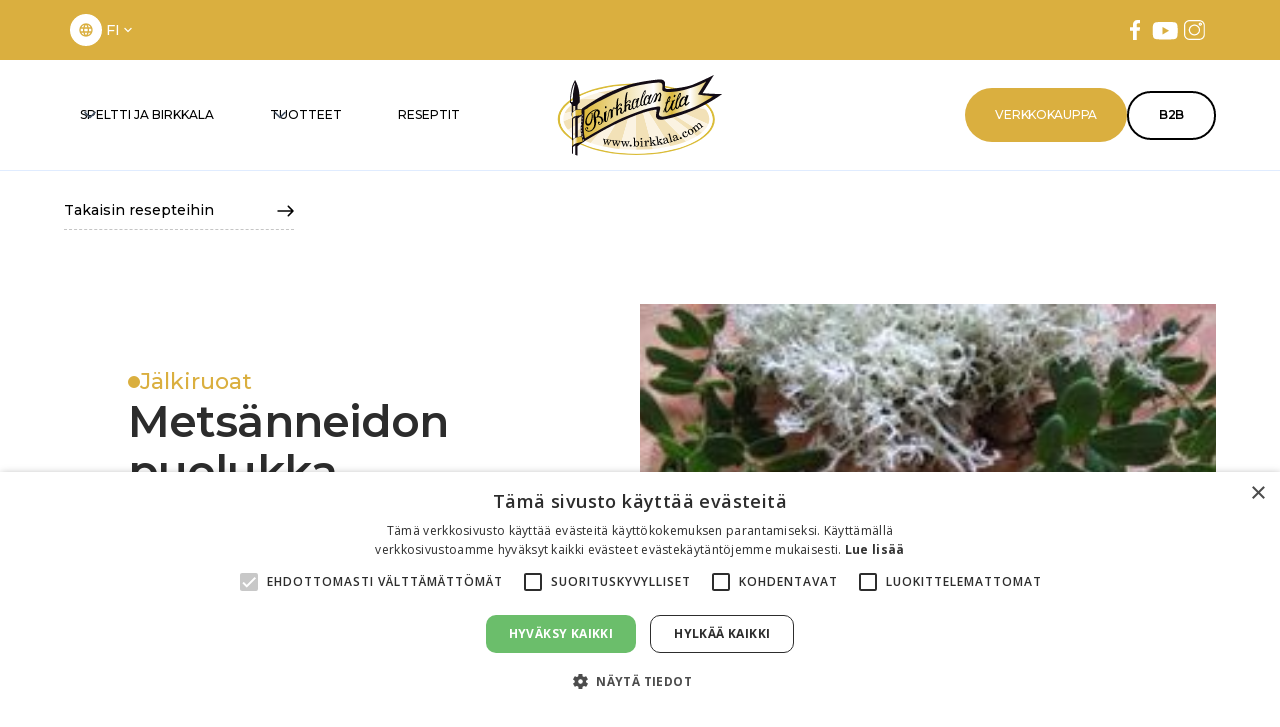

--- FILE ---
content_type: text/html
request_url: https://www.birkkala.com/spelttiresepteja/metsanneidon-puolukka-porkkanapiirakka
body_size: 7217
content:
<!DOCTYPE html><!-- Last Published: Fri Jan 02 2026 08:08:57 GMT+0000 (Coordinated Universal Time) --><html data-wf-domain="www.birkkala.com" data-wf-page="63ef1f4badd38b6e7d9d4b9f" data-wf-site="5c9e0dd96f46c4c0ceb7df5e" lang="fi" data-wf-collection="63ef1f4badd38b2df89d4a12" data-wf-item-slug="metsanneidon-puolukka-porkkanapiirakka"><head><meta charset="utf-8"/><title>Metsänneidon puolukka-porkkanapiirakka - Birkkalan reseptit</title><meta content="Metsänneidon puolukka-porkkanapiirakka, Jälkiruoat" name="description"/><meta content="Metsänneidon puolukka-porkkanapiirakka - Birkkalan reseptit" property="og:title"/><meta content="Metsänneidon puolukka-porkkanapiirakka, Jälkiruoat" property="og:description"/><meta content="https://cdn.prod.website-files.com/5c9e0dda6f46c48de9b7df69/5d075debc9e4d646a3d4493c_Mets%C3%A4nneidon%20puolukka-porkkanapiirakka_Birkkala.jpg" property="og:image"/><meta content="Metsänneidon puolukka-porkkanapiirakka - Birkkalan reseptit" property="twitter:title"/><meta content="Metsänneidon puolukka-porkkanapiirakka, Jälkiruoat" property="twitter:description"/><meta content="https://cdn.prod.website-files.com/5c9e0dda6f46c48de9b7df69/5d075debc9e4d646a3d4493c_Mets%C3%A4nneidon%20puolukka-porkkanapiirakka_Birkkala.jpg" property="twitter:image"/><meta property="og:type" content="website"/><meta content="summary_large_image" name="twitter:card"/><meta content="width=device-width, initial-scale=1" name="viewport"/><meta content="iGtnwVxK5Q14nA65x0JwpB5vfhPpmOlNKzAQCG35_Qc" name="google-site-verification"/><link href="https://cdn.prod.website-files.com/5c9e0dd96f46c4c0ceb7df5e/css/birkkalan-tila.webflow.shared.7e9ac9360.min.css" rel="stylesheet" type="text/css"/><link href="https://fonts.googleapis.com" rel="preconnect"/><link href="https://fonts.gstatic.com" rel="preconnect" crossorigin="anonymous"/><script src="https://ajax.googleapis.com/ajax/libs/webfont/1.6.26/webfont.js" type="text/javascript"></script><script type="text/javascript">WebFont.load({  google: {    families: ["Montserrat:100,100italic,200,200italic,300,300italic,400,400italic,500,500italic,600,600italic,700,700italic,800,800italic,900,900italic","Merriweather:300,300italic,400,400italic,700,700italic,900,900italic","Open Sans:300,300italic,400,400italic,600,600italic,700,700italic,800,800italic","Ubuntu:300,300italic,400,400italic,500,500italic,700,700italic"]  }});</script><script type="text/javascript">!function(o,c){var n=c.documentElement,t=" w-mod-";n.className+=t+"js",("ontouchstart"in o||o.DocumentTouch&&c instanceof DocumentTouch)&&(n.className+=t+"touch")}(window,document);</script><link href="https://cdn.prod.website-files.com/5c9e0dd96f46c4c0ceb7df5e/5d4ae1e399e7762644a96e30_Pieni_Birkkala.png" rel="shortcut icon" type="image/x-icon"/><link href="https://cdn.prod.website-files.com/5c9e0dd96f46c4c0ceb7df5e/5d07148e85f49b6a62a8e118_Birkkala_Logo_256x256.png" rel="apple-touch-icon"/><script async="" src="https://www.googletagmanager.com/gtag/js?id=UA-5877586-2"></script><script type="text/javascript">window.dataLayer = window.dataLayer || [];function gtag(){dataLayer.push(arguments);}gtag('js', new Date());gtag('config', 'UA-5877586-2', {'anonymize_ip': false});</script><script async="" src="https://www.googletagmanager.com/gtag/js?id=G-JQLGPKJGTV"></script><script type="text/javascript">window.dataLayer = window.dataLayer || [];function gtag(){dataLayer.push(arguments);}gtag('set', 'developer_id.dZGVlNj', true);gtag('js', new Date());gtag('config', 'G-JQLGPKJGTV');</script><script type="text/javascript" charset="UTF-8" src="//cdn.cookie-script.com/s/fac294d9d4099dc342220213664fa904.js"></script></head><body><div class="f-banner"><div class="f-banner-container-between"><div class="w-layout-hflex rt-home-one-flex-block"><div class="f-banner-block"><div class="f-banner-block"><div class="f-banner-icon"><div class="f-icon-regular w-embed"><svg xmlns="http://www.w3.org/2000/svg" width="16" height="16" viewBox="0 0 16 16" fill="none">
<path d="M7.9935 1.33331C4.3135 1.33331 1.3335 4.31998 1.3335 7.99998C1.3335 11.68 4.3135 14.6666 7.9935 14.6666C11.6802 14.6666 14.6668 11.68 14.6668 7.99998C14.6668 4.31998 11.6802 1.33331 7.9935 1.33331ZM12.6135 5.33331H10.6468C10.4335 4.49998 10.1268 3.69998 9.72683 2.95998C10.9535 3.37998 11.9735 4.23331 12.6135 5.33331ZM8.00016 2.69331C8.5535 3.49331 8.98683 4.37998 9.2735 5.33331H6.72683C7.0135 4.37998 7.44683 3.49331 8.00016 2.69331ZM2.84016 9.33331C2.7335 8.90665 2.66683 8.45998 2.66683 7.99998C2.66683 7.53998 2.7335 7.09331 2.84016 6.66665H5.0935C5.04016 7.10665 5.00016 7.54665 5.00016 7.99998C5.00016 8.45331 5.04016 8.89331 5.0935 9.33331H2.84016ZM3.38683 10.6666H5.3535C5.56683 11.5 5.8735 12.3 6.2735 13.04C5.04683 12.62 4.02683 11.7733 3.38683 10.6666ZM5.3535 5.33331H3.38683C4.02683 4.22665 5.04683 3.37998 6.2735 2.95998C5.8735 3.69998 5.56683 4.49998 5.3535 5.33331ZM8.00016 13.3066C7.44683 12.5066 7.0135 11.62 6.72683 10.6666H9.2735C8.98683 11.62 8.5535 12.5066 8.00016 13.3066ZM9.56016 9.33331H6.44016C6.38016 8.89331 6.3335 8.45331 6.3335 7.99998C6.3335 7.54665 6.38016 7.09998 6.44016 6.66665H9.56016C9.62016 7.09998 9.66683 7.54665 9.66683 7.99998C9.66683 8.45331 9.62016 8.89331 9.56016 9.33331ZM9.72683 13.04C10.1268 12.3 10.4335 11.5 10.6468 10.6666H12.6135C11.9735 11.7666 10.9535 12.62 9.72683 13.04ZM10.9068 9.33331C10.9602 8.89331 11.0002 8.45331 11.0002 7.99998C11.0002 7.54665 10.9602 7.10665 10.9068 6.66665H13.1602C13.2668 7.09331 13.3335 7.53998 13.3335 7.99998C13.3335 8.45998 13.2668 8.90665 13.1602 9.33331H10.9068Z" fill="currentColor"/>
</svg></div></div><div data-delay="0" data-hover="false" class="w-dropdown"><div class="f-banner-dropdown-toggle w-dropdown-toggle"><div class="f-banner-caption">FI</div><div class="f-icon-small w-embed"><svg xmlns="http://www.w3.org/2000/svg" width="16" height="16" viewBox="0 0 16 16" fill="none">
<path d="M10.5832 5.99999L7.99657 8.58666L5.4099 5.99999C5.1499 5.73999 4.7299 5.73999 4.4699 5.99999C4.2099 6.25999 4.2099 6.67999 4.4699 6.93999L7.5299 9.99999C7.7899 10.26 8.2099 10.26 8.4699 9.99999L11.5299 6.93999C11.7899 6.67999 11.7899 6.25999 11.5299 5.99999C11.2699 5.74666 10.8432 5.73999 10.5832 5.99999Z" fill="currentColor"/>
</svg></div></div><nav class="f-banner-dropdown-list w-dropdown-list"><a href="/sv/hem" class="f-banner-dropdown-link w-dropdown-link">SV</a><a href="/en/home" class="f-banner-dropdown-link w-dropdown-link">EN</a><a href="/de/startseite" class="f-banner-dropdown-link w-dropdown-link">DE</a></nav></div></div></div><div class="rt-header-social-block"><a href="https://www.facebook.com/BirkkalanTila/" target="_blank" class="rt-header-social-link w-inline-block"><img width="Auto" height="20" alt="Facebook Icon" src="https://cdn.prod.website-files.com/5c9e0dd96f46c4c0ceb7df5e/67e557b5545c2005998cbd8a_d5e8a3e507587ec430c21528ab0c5111_Footer-Fb.svg"/></a><a href="https://www.youtube.com/channel/UC31eIdLCarbIWMPDO50B8aQ" target="_blank" class="rt-header-social-link w-inline-block"><img width="Auto" height="25" alt="" src="https://cdn.prod.website-files.com/5c9e0dd96f46c4c0ceb7df5e/686e467d78643a53ba5d96a2_youtube.svg"/></a><a href="https://www.instagram.com/birkkalantila/" target="_blank" class="rt-header-social-link w-inline-block"><img width="Auto" height="20" alt="Instagram Icon" src="https://cdn.prod.website-files.com/5c9e0dd96f46c4c0ceb7df5e/67e557b5545c2005998cbd88_713abfb09e900de7d9db9a1153b4c26c_Footer-Instra.svg"/></a></div></div></div></div><div data-collapse="medium" data-animation="default" data-duration="400" id="navi" data-easing="ease" data-easing2="ease" role="banner" class="f-navigation w-nav"><div class="f-navigation-container"><nav role="navigation" class="f-navigation-l w-nav-menu"><div class="uui-navbar02_menu-left"><div data-hover="true" data-delay="300" data-w-id="147ecd26-e6d6-a083-a1e1-0a32552dffe7" class="uui-navbar02_menu-dropdown w-dropdown"><div class="uui-navbar02_dropdown-toggle w-dropdown-toggle"><div class="uui-dropdown-icon-2 w-embed"><svg width="20" height="20" viewBox="0 0 20 20" fill="none" xmlns="http://www.w3.org/2000/svg">
<path d="M5 7.5L10 12.5L15 7.5" stroke="currentColor" stroke-width="1.67" stroke-linecap="round" stroke-linejoin="round"/>
</svg></div><div class="text-block-52">speltti ja birkkala</div></div><nav class="uui-navbar02_dropdown-list w-dropdown-list"><div class="uui-navbar02_container"><div class="uui-navbar02_dropdown-content"><div class="uui-navbar02_dropdown-content-left"><div id="w-node-_147ecd26-e6d6-a083-a1e1-0a32552dfff0-552dffe3" class="uui-navbar02_dropdown-link-list"><a href="/birkkalan-tila" class="uui-navbar02_dropdown-link w-inline-block"><div id="w-node-_147ecd26-e6d6-a083-a1e1-0a32552dfff2-552dffe3" class="uui-navbar02_item-right"><div class="uui-navbar02_item-heading">BIRKKALAN TILA</div><div class="uui-text-size-small-3 hide-mobile-landscape-2">Keitä me olemme ja tapamme viljellä spelttiä</div></div></a><a href="/speltti-birkkala" class="uui-navbar02_dropdown-link w-inline-block"><div class="uui-navbar02_item-right"><div class="uui-navbar02_item-heading">SPELTTI &amp; BIRKKALA</div><div class="uui-text-size-small-3 hide-mobile-landscape-2">Speltti pellolta Birkkalan pakettiin</div></div></a><a href="/otayhteytta" class="uui-navbar02_dropdown-link w-inline-block"><div class="uui-navbar02_item-right"><div class="uui-navbar02_item-heading">OTA YHTEYTTÄ</div><div class="uui-text-size-small-3 hide-mobile-landscape-2">Yhteystietomme ja kartta tilallemme</div></div></a></div></div><div class="uui-navbar02_dropdown-content-left"><div id="w-node-_35ad5ae9-1f34-c32e-844f-bb168142aba6-552dffe3" class="uui-navbar02_dropdown-link-list"><a href="/speltti" class="uui-navbar02_dropdown-link w-inline-block"><div class="uui-navbar02_item-right"><div class="uui-navbar02_item-heading">SPELTIN HIsTORIAA</div><div class="uui-text-size-small-3 hide-mobile-landscape-2">Speltin matka antiikin Kreikasta Saloon</div></div></a><a href="/speltti-ja-terveys" class="uui-navbar02_dropdown-link w-inline-block"><div class="uui-navbar02_item-right"><div class="uui-navbar02_item-heading">SPELTTI JA TERVEYS</div><div class="uui-text-size-small-3 hide-mobile-landscape-2">Tehopaketti Birkkalan pelloilta pöytään</div></div></a></div></div></div></div></nav></div><div data-hover="true" data-delay="300" data-w-id="147ecd26-e6d6-a083-a1e1-0a32552e0001" class="uui-navbar02_menu-dropdown w-dropdown"><div class="uui-navbar02_dropdown-toggle w-dropdown-toggle"><div class="uui-dropdown-icon-2 w-embed"><svg width="20" height="20" viewBox="0 0 20 20" fill="none" xmlns="http://www.w3.org/2000/svg">
<path d="M5 7.5L10 12.5L15 7.5" stroke="currentColor" stroke-width="1.67" stroke-linecap="round" stroke-linejoin="round"/>
</svg></div><div class="text-block-52">TUOTTEET</div></div><nav class="uui-navbar02_dropdown-list w-dropdown-list"><div class="uui-navbar02_container-2"><div class="uui-navbar02_dropdown-content"><a id="w-node-_147ecd26-e6d6-a083-a1e1-0a32552e0009-552dffe3" href="/spelttituottee/birkkalan-spelttituotteet" class="uui-navbar02_dropdown-link-2 w-inline-block"><div class="uui-navbar02_item-right"><div class="uui-navbar02_item-heading-2">KAIKKI SPELTTITUOTTEEMME</div></div></a><div id="w-node-_147ecd26-e6d6-a083-a1e1-0a32552e000d-552dffe3" class="uui-navbar02_dropdown-content-left-2"><div class="uui-navbar02_dropdown-link-list-2"><a href="https://www.birkkala.com/spelttituotteet/birkkalan-puolikarkeat-spelttijauhot" class="uui-navbar02_dropdown-link-2 w-inline-block"><div class="uui-navbar02_item-right"><div class="uui-navbar02_item-heading-2">Puolikarkeat spelttijauhot</div></div></a><a href="https://www.birkkala.com/spelttituotteet/birkkala-ydinspelttijauhot" class="uui-navbar02_dropdown-link-2 w-inline-block"><div class="uui-navbar02_item-right"><div class="uui-navbar02_item-heading-2">Ydinspelttijauhot</div></div></a><a href="https://www.birkkala.com/spelttituotteet/birkkalan-mannaspelttijauhot" class="uui-navbar02_dropdown-link-2 w-inline-block"><div class="uui-navbar02_item-right"><div class="uui-navbar02_item-heading-2">Manna spelttijauhot</div></div></a></div><div class="uui-navbar02_dropdown-link-list-2"><a href="https://www.birkkala.com/spelttituotteet/birkkalan-isot-spelttihiutaleet" class="uui-navbar02_dropdown-link-2 w-inline-block"><div class="uui-navbar02_item-right"><div class="uui-navbar02_item-heading-2">Isot spelttihiutaleet</div></div></a><a href="https://www.birkkala.com/spelttituotteet/birkkalan-spelttihelmet" class="uui-navbar02_dropdown-link-2 w-inline-block"><div class="uui-navbar02_item-right"><div class="uui-navbar02_item-heading-2">Spelttihelmi</div></div></a><a href="https://www.birkkala.com/spelttituotteet/birkkalan-kokonaiset-spelttijyvat" class="uui-navbar02_dropdown-link-2 w-inline-block"><div class="uui-navbar02_item-right"><div class="uui-navbar02_item-heading-2">Kokonaisia spelttijyviä</div></div></a></div><div class="uui-navbar02_dropdown-link-list-2"><a href="https://www.birkkala.com/spelttituotteet/birkkalan-marjamysli-puolukka-mustikka" class="uui-navbar02_dropdown-link-2 w-inline-block"><div class="uui-navbar02_item-right"><div class="uui-navbar02_item-heading-2">Marjamysli</div></div></a><a href="https://www.birkkala.com/spelttituotteet/birkkalan-speltticappelli" class="uui-navbar02_dropdown-link-2 w-inline-block"><div class="uui-navbar02_item-right"><div class="uui-navbar02_item-heading-2">Speltticappelli</div></div></a><a href="https://www.birkkala.com/spelttituotteet/birkkalan-spelttifusilli" class="uui-navbar02_dropdown-link-2 w-inline-block"><div class="uui-navbar02_item-right"><div class="uui-navbar02_text-wrapper"><div class="uui-navbar02_item-heading-2 margin-bottom-0">Spelttifussilli</div></div></div></a></div></div></div></div></nav></div><a href="/spelttiresepteja" class="uui-navbar02_link w-nav-link">RESEPTIT</a><a href="https://shop.birkkala.com/fi" target="_blank" class="uui-navbar02_link isona w-nav-link">VERKKOKAUPPA</a><a href="/spelttiresepteja" class="uui-navbar02_link isona w-nav-link">B2B</a></div></nav><a href="/" class="f-navigation-logo-link w-inline-block"><img src="https://cdn.prod.website-files.com/5c9e0dd96f46c4c0ceb7df5e/5cd3ecd9e88ff074eede6b45_Birkkalan%20tila%20logo%20www-osoitteella.svg" loading="lazy" width="300" height="Auto" alt="" class="f-logo"/></a><div class="f-navigation-r n-yt"><a href="https://shop.birkkala.com/fi" target="_blank" class="f-navigation-button w-inline-block"><div class="text-block-51">VERKKOKAUPPA</div></a><div class="f-navigation-menu-button w-nav-button"><div class="w-icon-nav-menu"></div></div><a href="/b2b" class="rt-main-button-2 rt-sub-button w-button">B2B</a></div></div></div><div class="section-8"><div class="container-52 w-container"><div class="big-article-2 w-row"><div style="background-image:url(&quot;https://cdn.prod.website-files.com/5c9e0dda6f46c48de9b7df69/5d075debc9e4d646a3d4493c_Mets%C3%A4nneidon%20puolukka-porkkanapiirakka_Birkkala.jpg&quot;)" class="big-article-image-wrapper-2 w-col w-col-6 w-col-stack"></div><div class="big-article-content-wrapper-2 w-col w-col-6 w-col-stack"><div class="big-article-title-wrapper"><div class="tagline tagline-promo-40">Jälkiruoat</div><h1 class="heading-67">Metsänneidon puolukka-porkkanapiirakka</h1><p class="paragraph-101">Syksyinen piirakka</p></div><div class="big-article-title-wrapper birkkalan-tuotteet"><h2 class="heading-71">Tarvitset nämä Birkkalan tuotteet:</h2><a href="https://shop.birkkala.com/fi/products/wholemeal-spelt-flour" class="button-15 w-button">Birkkalan Puolikarkeat Spelttijauhot</a><a href="#" class="button-15 w-condition-invisible w-dyn-bind-empty w-button"></a><a href="#" class="button-15 w-condition-invisible w-dyn-bind-empty w-button"></a></div></div></div></div><div class="container-55 w-container"><h2 class="heading-71">Tarvitset nämä Birkkalan tuotteet:</h2></div><div class="container-54 w-container"><a href="#" class="button-14 w-condition-invisible w-dyn-bind-empty w-button"></a><div class="div-block-104 w-condition-invisible"><div class="text-block-27 w-dyn-bind-empty"></div></div><a href="https://shop.birkkala.com/fi/products/wholemeal-spelt-flour" class="button-15 w-button">Birkkalan Puolikarkeat Spelttijauhot</a><a href="https://shop.birkkala.com/fi/products/wholemeal-spelt-flour" class="button-15 w-condition-invisible w-dyn-bind-empty w-button"></a><a href="https://shop.birkkala.com/fi/products/wholemeal-spelt-flour" class="button-15 w-condition-invisible w-dyn-bind-empty w-button"></a></div><div class="container-23 w-container"><div class="columns-2 w-row"><div class="column-70 w-col w-col-6"><div class="rich-text-block perusteksti w-richtext"><h3>Ainekset</h3><p><strong>Päälle:</strong><br> 5 keskikokoista porkkanaa raastettuna <br> n. 2½ dl puolukkasurvosta <br> n. 2 dl sokeria <br> 2 rkl perunajauhoja + ½ dl vettä<br><br> 6 dl Birkkalan puolikarkeita spelttijauhoja, täysjyvä <br> 3 tl leivinjauhetta <br> 1 dl sokeria <br> 1 dl kasviöljyä <br> 2 kananmunaa <br> 3 dl maitoa</p></div></div><div class="column-71 w-col w-col-6"><div class="rich-text-block-4 w-richtext"><h3>Ohje </h3><p>Kiehauta porkkanaraaste, puolukkasurvos ja sokeri kattilassa. Sekoita kylmän veden joukkoon perunajauhot ja suurusta porkkanapuolukkaseos. Anna seoksen jäähtyä.</p><p>Sekoita spelttijauhot, leivinjauho ja sokeri keskenään. Lisää kasviöljy, kananmunat ja maito seokseen. Kaada taikina leivinpaperilla vuoratulle uunipannulle. Laita lusikalla puolukka-porkkanaseos nokareita taikinan päälle. Paista piirakkaa 200 asteessa n. 25 minuuttia.</p><p>‍</p></div></div></div><a href="javascript:window.history.go(-1)" class="nappulamalli takaisin respetit w-button">Takaisin</a></div></div><section class="section-37"><div class="resepti"><a href="/spelttiresepteja" class="walsh-link-wrapper-2 lyhyt w-inline-block"><div class="text-block-37">Takaisin resepteihin</div><img src="https://cdn.prod.website-files.com/5c9e0dd96f46c4c0ceb7df5e/68189b3123cb137b23c4b486_bba3fbc8c72eea16953f8b77303ca8b1_icon-arrow-right-black.svg" loading="lazy" alt="" class="walsh-icon-arrow-2"/></a><div class="walsh-rounded-block"><div class="walsh-flex-horizontal"><div id="w-node-dae4d8bd-6361-1893-ba06-56a26a049bad-7d9d4b9f" class="walsh-content-wrap-50"><div class="walsh-flex-tag"><div class="walsh-bullet-tag"></div><div class="walsh-title-tag">Jälkiruoat</div></div><h1 class="walsh-heading-large">Metsänneidon puolukka-porkkanapiirakka</h1><div class="walsh-hero-p-wrapper"><p class="walsh-main-paragraph">Syksyinen piirakka</p></div><a href="#" class="button-16 w-button">Birkkalan Puolikarkeat Spelttijauhot</a><a href="#" class="button-16 w-dyn-bind-empty w-button"></a><a href="#" class="button-16 w-dyn-bind-empty w-button"></a></div><div class="walsh-col-image-wrapper"><img src="https://cdn.prod.website-files.com/5c9e0dda6f46c48de9b7df69/5d075debc9e4d646a3d4493c_Mets%C3%A4nneidon%20puolukka-porkkanapiirakka_Birkkala.jpg" loading="lazy" alt="" class="walsh-cover-image"/></div></div></div></div><div class="walsh-container-2 tausta"><div class="w-layout-grid walsh-main-grid"><div id="w-node-f6fbe2b3-776b-dca9-2052-2b26010b5ab8-7d9d4b9f" class="walsh-rounded-card"><div class="walsh-inner-card vasen"><div class="w-richtext"><h3>Ainekset</h3><p><strong>Päälle:</strong><br> 5 keskikokoista porkkanaa raastettuna <br> n. 2½ dl puolukkasurvosta <br> n. 2 dl sokeria <br> 2 rkl perunajauhoja + ½ dl vettä<br><br> 6 dl Birkkalan puolikarkeita spelttijauhoja, täysjyvä <br> 3 tl leivinjauhetta <br> 1 dl sokeria <br> 1 dl kasviöljyä <br> 2 kananmunaa <br> 3 dl maitoa</p></div></div></div><div id="w-node-f6fbe2b3-776b-dca9-2052-2b26010b5ac6-7d9d4b9f" class="walsh-rounded-card"><div class="walsh-inner-card"><div class="w-richtext"><h3>Ohje </h3><p>Kiehauta porkkanaraaste, puolukkasurvos ja sokeri kattilassa. Sekoita kylmän veden joukkoon perunajauhot ja suurusta porkkanapuolukkaseos. Anna seoksen jäähtyä.</p><p>Sekoita spelttijauhot, leivinjauho ja sokeri keskenään. Lisää kasviöljy, kananmunat ja maito seokseen. Kaada taikina leivinpaperilla vuoratulle uunipannulle. Laita lusikalla puolukka-porkkanaseos nokareita taikinan päälle. Paista piirakkaa 200 asteessa n. 25 minuuttia.</p><p>‍</p></div></div></div></div></div></section><section class="uusimmat-reseptit"><div class="w-layout-blockcontainer rt-component-container-3 w-container"><h2 class="heading-73">Uusimmat reseptit</h2><div class="w-layout-grid rt-blog-two-grid"><div id="w-node-ab2704f6-ff66-4a81-88f9-00fce9c0b7eb-7d9d4b9f"><div class="w-dyn-list"><div role="list" class="w-dyn-items"><div role="listitem" class="w-dyn-item"><a href="/spelttiresepteja/lime-kookos-piiras-spelttipohjalla" class="link-block-30 w-inline-block"><div class="rt-news rt-no-radius"><div class="rt-news-image rt-with-radius"><img loading="lazy" height="508" alt="" src="https://cdn.prod.website-files.com/5c9e0dda6f46c48de9b7df69/66057591e39ffb5a75647668_lime_kookos_piiras_speltti_kopio.jpg" sizes="100vw" srcset="https://cdn.prod.website-files.com/5c9e0dda6f46c48de9b7df69/66057591e39ffb5a75647668_lime_kookos_piiras_speltti_kopio-p-500.jpg 500w, https://cdn.prod.website-files.com/5c9e0dda6f46c48de9b7df69/66057591e39ffb5a75647668_lime_kookos_piiras_speltti_kopio.jpg 720w" class="rt-news-picture"/></div><div class="w-layout-hflex rt-news-details rt-no-details-padding"><div><div class="rt-category-cards-text rt-margin-bottom-fifteen">Lime-kookos-piiras spelttipohjalla</div></div></div></div></a></div></div></div></div><div id="w-node-ab2704f6-ff66-4a81-88f9-00fce9c0b7fc-7d9d4b9f" class="rt-blog-two-list"><div class="rt-news rt-no-radius"><div class="w-dyn-list"><div role="list" class="w-dyn-items"><div role="listitem" class="w-dyn-item"><a href="/spelttiresepteja/birkkalan-mantelinen-persikkatorttu" class="w-inline-block"><div class="rt-news rt-no-radius"><div class="rt-news-image rt-with-radius"><img loading="lazy" height="250" alt="" src="https://cdn.prod.website-files.com/5c9e0dda6f46c48de9b7df69/6605685a2cc49e4fcee2d931_birkkalan_mantelinen_persikka_torttu_kopio.jpg" sizes="100vw" srcset="https://cdn.prod.website-files.com/5c9e0dda6f46c48de9b7df69/6605685a2cc49e4fcee2d931_birkkalan_mantelinen_persikka_torttu_kopio-p-500.jpg 500w, https://cdn.prod.website-files.com/5c9e0dda6f46c48de9b7df69/6605685a2cc49e4fcee2d931_birkkalan_mantelinen_persikka_torttu_kopio.jpg 720w" class="rt-news-picture"/></div><div class="w-layout-hflex rt-news-details rt-no-details-padding"><div><div class="rt-category-cards-text rt-margin-bottom-fifteen">Birkkalan mantelinen persikkatorttu</div></div></div></div></a></div><div role="listitem" class="w-dyn-item"><a href="/spelttiresepteja/red-velvet-laskiaispullat-birkkalan-tapaan" class="w-inline-block"><div class="rt-news rt-no-radius"><div class="rt-news-image rt-with-radius"><img loading="lazy" height="250" alt="" src="https://cdn.prod.website-files.com/5c9e0dda6f46c48de9b7df69/65cf0adec45937f2d349abbb_red_velvet_%20laskiaispullat_birkkalan_tapan_kopio.jpg" sizes="100vw" srcset="https://cdn.prod.website-files.com/5c9e0dda6f46c48de9b7df69/65cf0adec45937f2d349abbb_red_velvet_%20laskiaispullat_birkkalan_tapan_kopio-p-500.jpg 500w, https://cdn.prod.website-files.com/5c9e0dda6f46c48de9b7df69/65cf0adec45937f2d349abbb_red_velvet_%20laskiaispullat_birkkalan_tapan_kopio.jpg 720w" class="rt-news-picture"/></div><div class="w-layout-hflex rt-news-details rt-no-details-padding"><div><div class="rt-category-cards-text rt-margin-bottom-fifteen">Red velvet laskiaispullat Birkkalan tapaan</div></div></div></div></a></div></div></div></div><div class="rt-news rt-no-radius"><div class="w-dyn-list"><div role="list" class="w-dyn-items"><div role="listitem" class="w-dyn-item"><a href="/spelttiresepteja/muhkeat-runebergin-spelttipalat-vegaaninen" class="w-inline-block"><div class="rt-news rt-no-radius"><div class="rt-news-image rt-with-radius"><img loading="lazy" height="250" alt="" src="https://cdn.prod.website-files.com/5c9e0dda6f46c48de9b7df69/65c34b75f8bb80898b90a96f_muhkeat_runeberg_spelttipalat_kopio.jpg" sizes="100vw" srcset="https://cdn.prod.website-files.com/5c9e0dda6f46c48de9b7df69/65c34b75f8bb80898b90a96f_muhkeat_runeberg_spelttipalat_kopio-p-500.jpg 500w, https://cdn.prod.website-files.com/5c9e0dda6f46c48de9b7df69/65c34b75f8bb80898b90a96f_muhkeat_runeberg_spelttipalat_kopio.jpg 720w" class="rt-news-picture"/></div><div class="w-layout-hflex rt-news-details rt-no-details-padding"><div><div class="rt-category-cards-text rt-margin-bottom-fifteen">Muhkeat Runebergin spelttipalat (vegaaninen)</div></div></div></div></a></div><div role="listitem" class="w-dyn-item"><a href="/spelttiresepteja/birkkalan-spelttiletut-aasialaisittain" class="w-inline-block"><div class="rt-news rt-no-radius"><div class="rt-news-image rt-with-radius"><img loading="lazy" height="250" alt="" src="https://cdn.prod.website-files.com/5c9e0dda6f46c48de9b7df69/65c33d75e0421bcfa74bcc73_birkkalan_spelttiletut_aasialaisittain_kopio.jpeg" sizes="100vw" srcset="https://cdn.prod.website-files.com/5c9e0dda6f46c48de9b7df69/65c33d75e0421bcfa74bcc73_birkkalan_spelttiletut_aasialaisittain_kopio-p-500.jpeg 500w, https://cdn.prod.website-files.com/5c9e0dda6f46c48de9b7df69/65c33d75e0421bcfa74bcc73_birkkalan_spelttiletut_aasialaisittain_kopio.jpeg 735w" class="rt-news-picture"/></div><div class="w-layout-hflex rt-news-details rt-no-details-padding"><div><div class="rt-category-cards-text rt-margin-bottom-fifteen">Birkkalan spelttiletut aasialaisittain</div></div></div></div></a></div></div></div></div></div></div></div></section><div class="w-container"><a href="#navi" class="go-up footer w-inline-block"></a></div><div class="footer-2"><div class="base-container w-container"><div class="footer-wrapper"><div class="footer-brand-wrapper"><div class="footer-logo-wrapper"><a href="#" class="footer-brand w-nav-brand"><img loading="lazy" height="Auto" alt="" src="https://cdn.prod.website-files.com/5c9e0dd96f46c4c0ceb7df5e/5cd3ecd9e88ff074eede6b45_Birkkalan%20tila%20logo%20www-osoitteella.svg" class="footer-logo"/></a></div><div class="footer-social-icons-wrapper"><div class="rt-header-social-block"><a href="https://www.facebook.com/BirkkalanTila/" target="_blank" class="rt-header-social-link w-inline-block"><img width="Auto" height="20" alt="Facebook Icon" src="https://cdn.prod.website-files.com/5c9e0dd96f46c4c0ceb7df5e/67e557b5545c2005998cbd8a_d5e8a3e507587ec430c21528ab0c5111_Footer-Fb.svg"/></a><a href="https://www.youtube.com/channel/UC31eIdLCarbIWMPDO50B8aQ" target="_blank" class="rt-header-social-link w-inline-block"><img width="Auto" height="25" alt="" src="https://cdn.prod.website-files.com/5c9e0dd96f46c4c0ceb7df5e/686e467d78643a53ba5d96a2_youtube.svg"/></a><a href="https://www.instagram.com/birkkalantila/" target="_blank" class="rt-header-social-link w-inline-block"><img width="Auto" height="20" alt="Instagram Icon" src="https://cdn.prod.website-files.com/5c9e0dd96f46c4c0ceb7df5e/67e557b5545c2005998cbd88_713abfb09e900de7d9db9a1153b4c26c_Footer-Instra.svg"/></a></div></div></div><div class="footer-columb-wrapper"><div class="footer-links-wrapper oma"><div class="text-block-53">Birkkalan tila<br/>Korvisillantie 2, Suomusjärvi<br/>FINLAND<br/></div><a href="tel:+358503397342" class="footer-link">+358 50 339 7342</a><a href="mailto:simo.larmo@birkkala.fi?subject=Postia%20verkkosivuilta" class="footer-link">simo.larmo@birkkala.fi</a></div><div class="footer-links-wrapper"><a href="/spelttituottee/birkkalan-spelttituotteet" class="footer-link">Kaikki spelttituotteet</a><a href="/birkkalan-tila" class="footer-link">Birkkalan tila</a><a href="/speltti" class="footer-link">Speltti</a><a href="/spelttiresepteja" class="footer-link">Spelttireseptejä</a></div><div class="footer-links-wrapper"><a href="https://shop.birkkala.com/fi" target="_blank" class="footer-link">Verkkokauppaan</a><a href="/b2b" class="footer-link">B2B</a><a href="https://www.oivahymy.fi/hae-yrityksia/#text=birkkala&amp;" class="footer-link">Oiva-raportti</a><img src="https://cdn.prod.website-files.com/5c9e0dd96f46c4c0ceb7df5e/6912de05317fc334beb9612a_BVCER_SansQR-FSSC%2022000%20V6.jpg" loading="lazy" width="184" alt="" class="image-103"/></div></div></div><a href="/privacy-policy" class="link-17">Evästeasetukset</a><a href="/privacy-policy" class="link-17">Tietosuojaseloste</a><div class="footer-bottom-wrapper"><div class="footer-copyright">© All rights reserved. 2026 Birkkalan tila. Sivusto: <a href="https://www.virna.fi" class="link-18">Virna Markkinointi</a></div></div></div></div><script src="https://d3e54v103j8qbb.cloudfront.net/js/jquery-3.5.1.min.dc5e7f18c8.js?site=5c9e0dd96f46c4c0ceb7df5e" type="text/javascript" integrity="sha256-9/aliU8dGd2tb6OSsuzixeV4y/faTqgFtohetphbbj0=" crossorigin="anonymous"></script><script src="https://cdn.prod.website-files.com/5c9e0dd96f46c4c0ceb7df5e/js/webflow.schunk.36b8fb49256177c8.js" type="text/javascript"></script><script src="https://cdn.prod.website-files.com/5c9e0dd96f46c4c0ceb7df5e/js/webflow.schunk.2a04ec43d567b929.js" type="text/javascript"></script><script src="https://cdn.prod.website-files.com/5c9e0dd96f46c4c0ceb7df5e/js/webflow.09f50b06.6f3aa3f8a635d0b4.js" type="text/javascript"></script><script> (function(){ window.ldfdr = window.ldfdr || {}; (function(d, s, ss, fs){ fs = d.getElementsByTagName(s)[0]; function ce(src){ var cs = d.createElement(s); cs.src = src; setTimeout(function(){fs.parentNode.insertBefore(cs,fs)}, 1); } ce(ss); })(document, 'script', 'https://sc.lfeeder.com/lftracker_v1_JMvZ8g1mbdz42pOd.js'); })(); </script> 

</body></html>

--- FILE ---
content_type: text/css
request_url: https://cdn.prod.website-files.com/5c9e0dd96f46c4c0ceb7df5e/css/birkkalan-tila.webflow.shared.7e9ac9360.min.css
body_size: 80763
content:
html{-webkit-text-size-adjust:100%;-ms-text-size-adjust:100%;font-family:sans-serif}body{margin:0}article,aside,details,figcaption,figure,footer,header,hgroup,main,menu,nav,section,summary{display:block}audio,canvas,progress,video{vertical-align:baseline;display:inline-block}audio:not([controls]){height:0;display:none}[hidden],template{display:none}a{background-color:#0000}a:active,a:hover{outline:0}abbr[title]{border-bottom:1px dotted}b,strong{font-weight:700}dfn{font-style:italic}h1{margin:.67em 0;font-size:2em}mark{color:#000;background:#ff0}small{font-size:80%}sub,sup{vertical-align:baseline;font-size:75%;line-height:0;position:relative}sup{top:-.5em}sub{bottom:-.25em}img{border:0}svg:not(:root){overflow:hidden}hr{box-sizing:content-box;height:0}pre{overflow:auto}code,kbd,pre,samp{font-family:monospace;font-size:1em}button,input,optgroup,select,textarea{color:inherit;font:inherit;margin:0}button{overflow:visible}button,select{text-transform:none}button,html input[type=button],input[type=reset]{-webkit-appearance:button;cursor:pointer}button[disabled],html input[disabled]{cursor:default}button::-moz-focus-inner,input::-moz-focus-inner{border:0;padding:0}input{line-height:normal}input[type=checkbox],input[type=radio]{box-sizing:border-box;padding:0}input[type=number]::-webkit-inner-spin-button,input[type=number]::-webkit-outer-spin-button{height:auto}input[type=search]{-webkit-appearance:none}input[type=search]::-webkit-search-cancel-button,input[type=search]::-webkit-search-decoration{-webkit-appearance:none}legend{border:0;padding:0}textarea{overflow:auto}optgroup{font-weight:700}table{border-collapse:collapse;border-spacing:0}td,th{padding:0}@font-face{font-family:webflow-icons;src:url([data-uri])format("truetype");font-weight:400;font-style:normal}[class^=w-icon-],[class*=\ w-icon-]{speak:none;font-variant:normal;text-transform:none;-webkit-font-smoothing:antialiased;-moz-osx-font-smoothing:grayscale;font-style:normal;font-weight:400;line-height:1;font-family:webflow-icons!important}.w-icon-slider-right:before{content:""}.w-icon-slider-left:before{content:""}.w-icon-nav-menu:before{content:""}.w-icon-arrow-down:before,.w-icon-dropdown-toggle:before{content:""}.w-icon-file-upload-remove:before{content:""}.w-icon-file-upload-icon:before{content:""}*{box-sizing:border-box}html{height:100%}body{color:#333;background-color:#fff;min-height:100%;margin:0;font-family:Arial,sans-serif;font-size:14px;line-height:20px}img{vertical-align:middle;max-width:100%;display:inline-block}html.w-mod-touch *{background-attachment:scroll!important}.w-block{display:block}.w-inline-block{max-width:100%;display:inline-block}.w-clearfix:before,.w-clearfix:after{content:" ";grid-area:1/1/2/2;display:table}.w-clearfix:after{clear:both}.w-hidden{display:none}.w-button{color:#fff;line-height:inherit;cursor:pointer;background-color:#3898ec;border:0;border-radius:0;padding:9px 15px;text-decoration:none;display:inline-block}input.w-button{-webkit-appearance:button}html[data-w-dynpage] [data-w-cloak]{color:#0000!important}.w-code-block{margin:unset}pre.w-code-block code{all:inherit}.w-optimization{display:contents}.w-webflow-badge,.w-webflow-badge>img{box-sizing:unset;width:unset;height:unset;max-height:unset;max-width:unset;min-height:unset;min-width:unset;margin:unset;padding:unset;float:unset;clear:unset;border:unset;border-radius:unset;background:unset;background-image:unset;background-position:unset;background-size:unset;background-repeat:unset;background-origin:unset;background-clip:unset;background-attachment:unset;background-color:unset;box-shadow:unset;transform:unset;direction:unset;font-family:unset;font-weight:unset;color:unset;font-size:unset;line-height:unset;font-style:unset;font-variant:unset;text-align:unset;letter-spacing:unset;-webkit-text-decoration:unset;text-decoration:unset;text-indent:unset;text-transform:unset;list-style-type:unset;text-shadow:unset;vertical-align:unset;cursor:unset;white-space:unset;word-break:unset;word-spacing:unset;word-wrap:unset;transition:unset}.w-webflow-badge{white-space:nowrap;cursor:pointer;box-shadow:0 0 0 1px #0000001a,0 1px 3px #0000001a;visibility:visible!important;opacity:1!important;z-index:2147483647!important;color:#aaadb0!important;overflow:unset!important;background-color:#fff!important;border-radius:3px!important;width:auto!important;height:auto!important;margin:0!important;padding:6px!important;font-size:12px!important;line-height:14px!important;text-decoration:none!important;display:inline-block!important;position:fixed!important;inset:auto 12px 12px auto!important;transform:none!important}.w-webflow-badge>img{position:unset;visibility:unset!important;opacity:1!important;vertical-align:middle!important;display:inline-block!important}h1,h2,h3,h4,h5,h6{margin-bottom:10px;font-weight:700}h1{margin-top:20px;font-size:38px;line-height:44px}h2{margin-top:20px;font-size:32px;line-height:36px}h3{margin-top:20px;font-size:24px;line-height:30px}h4{margin-top:10px;font-size:18px;line-height:24px}h5{margin-top:10px;font-size:14px;line-height:20px}h6{margin-top:10px;font-size:12px;line-height:18px}p{margin-top:0;margin-bottom:10px}blockquote{border-left:5px solid #e2e2e2;margin:0 0 10px;padding:10px 20px;font-size:18px;line-height:22px}figure{margin:0 0 10px}figcaption{text-align:center;margin-top:5px}ul,ol{margin-top:0;margin-bottom:10px;padding-left:40px}.w-list-unstyled{padding-left:0;list-style:none}.w-embed:before,.w-embed:after{content:" ";grid-area:1/1/2/2;display:table}.w-embed:after{clear:both}.w-video{width:100%;padding:0;position:relative}.w-video iframe,.w-video object,.w-video embed{border:none;width:100%;height:100%;position:absolute;top:0;left:0}fieldset{border:0;margin:0;padding:0}button,[type=button],[type=reset]{cursor:pointer;-webkit-appearance:button;border:0}.w-form{margin:0 0 15px}.w-form-done{text-align:center;background-color:#ddd;padding:20px;display:none}.w-form-fail{background-color:#ffdede;margin-top:10px;padding:10px;display:none}label{margin-bottom:5px;font-weight:700;display:block}.w-input,.w-select{color:#333;vertical-align:middle;background-color:#fff;border:1px solid #ccc;width:100%;height:38px;margin-bottom:10px;padding:8px 12px;font-size:14px;line-height:1.42857;display:block}.w-input::placeholder,.w-select::placeholder{color:#999}.w-input:focus,.w-select:focus{border-color:#3898ec;outline:0}.w-input[disabled],.w-select[disabled],.w-input[readonly],.w-select[readonly],fieldset[disabled] .w-input,fieldset[disabled] .w-select{cursor:not-allowed}.w-input[disabled]:not(.w-input-disabled),.w-select[disabled]:not(.w-input-disabled),.w-input[readonly],.w-select[readonly],fieldset[disabled]:not(.w-input-disabled) .w-input,fieldset[disabled]:not(.w-input-disabled) .w-select{background-color:#eee}textarea.w-input,textarea.w-select{height:auto}.w-select{background-color:#f3f3f3}.w-select[multiple]{height:auto}.w-form-label{cursor:pointer;margin-bottom:0;font-weight:400;display:inline-block}.w-radio{margin-bottom:5px;padding-left:20px;display:block}.w-radio:before,.w-radio:after{content:" ";grid-area:1/1/2/2;display:table}.w-radio:after{clear:both}.w-radio-input{float:left;margin:3px 0 0 -20px;line-height:normal}.w-file-upload{margin-bottom:10px;display:block}.w-file-upload-input{opacity:0;z-index:-100;width:.1px;height:.1px;position:absolute;overflow:hidden}.w-file-upload-default,.w-file-upload-uploading,.w-file-upload-success{color:#333;display:inline-block}.w-file-upload-error{margin-top:10px;display:block}.w-file-upload-default.w-hidden,.w-file-upload-uploading.w-hidden,.w-file-upload-error.w-hidden,.w-file-upload-success.w-hidden{display:none}.w-file-upload-uploading-btn{cursor:pointer;background-color:#fafafa;border:1px solid #ccc;margin:0;padding:8px 12px;font-size:14px;font-weight:400;display:flex}.w-file-upload-file{background-color:#fafafa;border:1px solid #ccc;flex-grow:1;justify-content:space-between;margin:0;padding:8px 9px 8px 11px;display:flex}.w-file-upload-file-name{font-size:14px;font-weight:400;display:block}.w-file-remove-link{cursor:pointer;width:auto;height:auto;margin-top:3px;margin-left:10px;padding:3px;display:block}.w-icon-file-upload-remove{margin:auto;font-size:10px}.w-file-upload-error-msg{color:#ea384c;padding:2px 0;display:inline-block}.w-file-upload-info{padding:0 12px;line-height:38px;display:inline-block}.w-file-upload-label{cursor:pointer;background-color:#fafafa;border:1px solid #ccc;margin:0;padding:8px 12px;font-size:14px;font-weight:400;display:inline-block}.w-icon-file-upload-icon,.w-icon-file-upload-uploading{width:20px;margin-right:8px;display:inline-block}.w-icon-file-upload-uploading{height:20px}.w-container{max-width:940px;margin-left:auto;margin-right:auto}.w-container:before,.w-container:after{content:" ";grid-area:1/1/2/2;display:table}.w-container:after{clear:both}.w-container .w-row{margin-left:-10px;margin-right:-10px}.w-row:before,.w-row:after{content:" ";grid-area:1/1/2/2;display:table}.w-row:after{clear:both}.w-row .w-row{margin-left:0;margin-right:0}.w-col{float:left;width:100%;min-height:1px;padding-left:10px;padding-right:10px;position:relative}.w-col .w-col{padding-left:0;padding-right:0}.w-col-1{width:8.33333%}.w-col-2{width:16.6667%}.w-col-3{width:25%}.w-col-4{width:33.3333%}.w-col-5{width:41.6667%}.w-col-6{width:50%}.w-col-7{width:58.3333%}.w-col-8{width:66.6667%}.w-col-9{width:75%}.w-col-10{width:83.3333%}.w-col-11{width:91.6667%}.w-col-12{width:100%}.w-hidden-main{display:none!important}@media screen and (max-width:991px){.w-container{max-width:728px}.w-hidden-main{display:inherit!important}.w-hidden-medium{display:none!important}.w-col-medium-1{width:8.33333%}.w-col-medium-2{width:16.6667%}.w-col-medium-3{width:25%}.w-col-medium-4{width:33.3333%}.w-col-medium-5{width:41.6667%}.w-col-medium-6{width:50%}.w-col-medium-7{width:58.3333%}.w-col-medium-8{width:66.6667%}.w-col-medium-9{width:75%}.w-col-medium-10{width:83.3333%}.w-col-medium-11{width:91.6667%}.w-col-medium-12{width:100%}.w-col-stack{width:100%;left:auto;right:auto}}@media screen and (max-width:767px){.w-hidden-main,.w-hidden-medium{display:inherit!important}.w-hidden-small{display:none!important}.w-row,.w-container .w-row{margin-left:0;margin-right:0}.w-col{width:100%;left:auto;right:auto}.w-col-small-1{width:8.33333%}.w-col-small-2{width:16.6667%}.w-col-small-3{width:25%}.w-col-small-4{width:33.3333%}.w-col-small-5{width:41.6667%}.w-col-small-6{width:50%}.w-col-small-7{width:58.3333%}.w-col-small-8{width:66.6667%}.w-col-small-9{width:75%}.w-col-small-10{width:83.3333%}.w-col-small-11{width:91.6667%}.w-col-small-12{width:100%}}@media screen and (max-width:479px){.w-container{max-width:none}.w-hidden-main,.w-hidden-medium,.w-hidden-small{display:inherit!important}.w-hidden-tiny{display:none!important}.w-col{width:100%}.w-col-tiny-1{width:8.33333%}.w-col-tiny-2{width:16.6667%}.w-col-tiny-3{width:25%}.w-col-tiny-4{width:33.3333%}.w-col-tiny-5{width:41.6667%}.w-col-tiny-6{width:50%}.w-col-tiny-7{width:58.3333%}.w-col-tiny-8{width:66.6667%}.w-col-tiny-9{width:75%}.w-col-tiny-10{width:83.3333%}.w-col-tiny-11{width:91.6667%}.w-col-tiny-12{width:100%}}.w-widget{position:relative}.w-widget-map{width:100%;height:400px}.w-widget-map label{width:auto;display:inline}.w-widget-map img{max-width:inherit}.w-widget-map .gm-style-iw{text-align:center}.w-widget-map .gm-style-iw>button{display:none!important}.w-widget-twitter{overflow:hidden}.w-widget-twitter-count-shim{vertical-align:top;text-align:center;background:#fff;border:1px solid #758696;border-radius:3px;width:28px;height:20px;display:inline-block;position:relative}.w-widget-twitter-count-shim *{pointer-events:none;-webkit-user-select:none;user-select:none}.w-widget-twitter-count-shim .w-widget-twitter-count-inner{text-align:center;color:#999;font-family:serif;font-size:15px;line-height:12px;position:relative}.w-widget-twitter-count-shim .w-widget-twitter-count-clear{display:block;position:relative}.w-widget-twitter-count-shim.w--large{width:36px;height:28px}.w-widget-twitter-count-shim.w--large .w-widget-twitter-count-inner{font-size:18px;line-height:18px}.w-widget-twitter-count-shim:not(.w--vertical){margin-left:5px;margin-right:8px}.w-widget-twitter-count-shim:not(.w--vertical).w--large{margin-left:6px}.w-widget-twitter-count-shim:not(.w--vertical):before,.w-widget-twitter-count-shim:not(.w--vertical):after{content:" ";pointer-events:none;border:solid #0000;width:0;height:0;position:absolute;top:50%;left:0}.w-widget-twitter-count-shim:not(.w--vertical):before{border-width:4px;border-color:#75869600 #5d6c7b #75869600 #75869600;margin-top:-4px;margin-left:-9px}.w-widget-twitter-count-shim:not(.w--vertical).w--large:before{border-width:5px;margin-top:-5px;margin-left:-10px}.w-widget-twitter-count-shim:not(.w--vertical):after{border-width:4px;border-color:#fff0 #fff #fff0 #fff0;margin-top:-4px;margin-left:-8px}.w-widget-twitter-count-shim:not(.w--vertical).w--large:after{border-width:5px;margin-top:-5px;margin-left:-9px}.w-widget-twitter-count-shim.w--vertical{width:61px;height:33px;margin-bottom:8px}.w-widget-twitter-count-shim.w--vertical:before,.w-widget-twitter-count-shim.w--vertical:after{content:" ";pointer-events:none;border:solid #0000;width:0;height:0;position:absolute;top:100%;left:50%}.w-widget-twitter-count-shim.w--vertical:before{border-width:5px;border-color:#5d6c7b #75869600 #75869600;margin-left:-5px}.w-widget-twitter-count-shim.w--vertical:after{border-width:4px;border-color:#fff #fff0 #fff0;margin-left:-4px}.w-widget-twitter-count-shim.w--vertical .w-widget-twitter-count-inner{font-size:18px;line-height:22px}.w-widget-twitter-count-shim.w--vertical.w--large{width:76px}.w-background-video{color:#fff;height:500px;position:relative;overflow:hidden}.w-background-video>video{object-fit:cover;z-index:-100;background-position:50%;background-size:cover;width:100%;height:100%;margin:auto;position:absolute;inset:-100%}.w-background-video>video::-webkit-media-controls-start-playback-button{-webkit-appearance:none;display:none!important}.w-background-video--control{background-color:#0000;padding:0;position:absolute;bottom:1em;right:1em}.w-background-video--control>[hidden]{display:none!important}.w-slider{text-align:center;clear:both;-webkit-tap-highlight-color:#0000;tap-highlight-color:#0000;background:#ddd;height:300px;position:relative}.w-slider-mask{z-index:1;white-space:nowrap;height:100%;display:block;position:relative;left:0;right:0;overflow:hidden}.w-slide{vertical-align:top;white-space:normal;text-align:left;width:100%;height:100%;display:inline-block;position:relative}.w-slider-nav{z-index:2;text-align:center;-webkit-tap-highlight-color:#0000;tap-highlight-color:#0000;height:40px;margin:auto;padding-top:10px;position:absolute;inset:auto 0 0}.w-slider-nav.w-round>div{border-radius:100%}.w-slider-nav.w-num>div{font-size:inherit;line-height:inherit;width:auto;height:auto;padding:.2em .5em}.w-slider-nav.w-shadow>div{box-shadow:0 0 3px #3336}.w-slider-nav-invert{color:#fff}.w-slider-nav-invert>div{background-color:#2226}.w-slider-nav-invert>div.w-active{background-color:#222}.w-slider-dot{cursor:pointer;background-color:#fff6;width:1em;height:1em;margin:0 3px .5em;transition:background-color .1s,color .1s;display:inline-block;position:relative}.w-slider-dot.w-active{background-color:#fff}.w-slider-dot:focus{outline:none;box-shadow:0 0 0 2px #fff}.w-slider-dot:focus.w-active{box-shadow:none}.w-slider-arrow-left,.w-slider-arrow-right{cursor:pointer;color:#fff;-webkit-tap-highlight-color:#0000;tap-highlight-color:#0000;-webkit-user-select:none;user-select:none;width:80px;margin:auto;font-size:40px;position:absolute;inset:0;overflow:hidden}.w-slider-arrow-left [class^=w-icon-],.w-slider-arrow-right [class^=w-icon-],.w-slider-arrow-left [class*=\ w-icon-],.w-slider-arrow-right [class*=\ w-icon-]{position:absolute}.w-slider-arrow-left:focus,.w-slider-arrow-right:focus{outline:0}.w-slider-arrow-left{z-index:3;right:auto}.w-slider-arrow-right{z-index:4;left:auto}.w-icon-slider-left,.w-icon-slider-right{width:1em;height:1em;margin:auto;inset:0}.w-slider-aria-label{clip:rect(0 0 0 0);border:0;width:1px;height:1px;margin:-1px;padding:0;position:absolute;overflow:hidden}.w-slider-force-show{display:block!important}.w-dropdown{text-align:left;z-index:900;margin-left:auto;margin-right:auto;display:inline-block;position:relative}.w-dropdown-btn,.w-dropdown-toggle,.w-dropdown-link{vertical-align:top;color:#222;text-align:left;white-space:nowrap;margin-left:auto;margin-right:auto;padding:20px;text-decoration:none;position:relative}.w-dropdown-toggle{-webkit-user-select:none;user-select:none;cursor:pointer;padding-right:40px;display:inline-block}.w-dropdown-toggle:focus{outline:0}.w-icon-dropdown-toggle{width:1em;height:1em;margin:auto 20px auto auto;position:absolute;top:0;bottom:0;right:0}.w-dropdown-list{background:#ddd;min-width:100%;display:none;position:absolute}.w-dropdown-list.w--open{display:block}.w-dropdown-link{color:#222;padding:10px 20px;display:block}.w-dropdown-link.w--current{color:#0082f3}.w-dropdown-link:focus{outline:0}@media screen and (max-width:767px){.w-nav-brand{padding-left:10px}}.w-lightbox-backdrop{cursor:auto;letter-spacing:normal;text-indent:0;text-shadow:none;text-transform:none;visibility:visible;white-space:normal;word-break:normal;word-spacing:normal;word-wrap:normal;color:#fff;text-align:center;z-index:2000;opacity:0;-webkit-user-select:none;-moz-user-select:none;-webkit-tap-highlight-color:transparent;background:#000000e6;outline:0;font-family:Helvetica Neue,Helvetica,Ubuntu,Segoe UI,Verdana,sans-serif;font-size:17px;font-style:normal;font-weight:300;line-height:1.2;list-style:disc;position:fixed;inset:0;-webkit-transform:translate(0)}.w-lightbox-backdrop,.w-lightbox-container{-webkit-overflow-scrolling:touch;height:100%;overflow:auto}.w-lightbox-content{height:100vh;position:relative;overflow:hidden}.w-lightbox-view{opacity:0;width:100vw;height:100vh;position:absolute}.w-lightbox-view:before{content:"";height:100vh}.w-lightbox-group,.w-lightbox-group .w-lightbox-view,.w-lightbox-group .w-lightbox-view:before{height:86vh}.w-lightbox-frame,.w-lightbox-view:before{vertical-align:middle;display:inline-block}.w-lightbox-figure{margin:0;position:relative}.w-lightbox-group .w-lightbox-figure{cursor:pointer}.w-lightbox-img{width:auto;max-width:none;height:auto}.w-lightbox-image{float:none;max-width:100vw;max-height:100vh;display:block}.w-lightbox-group .w-lightbox-image{max-height:86vh}.w-lightbox-caption{text-align:left;text-overflow:ellipsis;white-space:nowrap;background:#0006;padding:.5em 1em;position:absolute;bottom:0;left:0;right:0;overflow:hidden}.w-lightbox-embed{width:100%;height:100%;position:absolute;inset:0}.w-lightbox-control{cursor:pointer;background-position:50%;background-repeat:no-repeat;background-size:24px;width:4em;transition:all .3s;position:absolute;top:0}.w-lightbox-left{background-image:url([data-uri]);display:none;bottom:0;left:0}.w-lightbox-right{background-image:url([data-uri]);display:none;bottom:0;right:0}.w-lightbox-close{background-image:url([data-uri]);background-size:18px;height:2.6em;right:0}.w-lightbox-strip{white-space:nowrap;padding:0 1vh;line-height:0;position:absolute;bottom:0;left:0;right:0;overflow:auto hidden}.w-lightbox-item{box-sizing:content-box;cursor:pointer;width:10vh;padding:2vh 1vh;display:inline-block;-webkit-transform:translate(0,0)}.w-lightbox-active{opacity:.3}.w-lightbox-thumbnail{background:#222;height:10vh;position:relative;overflow:hidden}.w-lightbox-thumbnail-image{position:absolute;top:0;left:0}.w-lightbox-thumbnail .w-lightbox-tall{width:100%;top:50%;transform:translateY(-50%)}.w-lightbox-thumbnail .w-lightbox-wide{height:100%;left:50%;transform:translate(-50%)}.w-lightbox-spinner{box-sizing:border-box;border:5px solid #0006;border-radius:50%;width:40px;height:40px;margin-top:-20px;margin-left:-20px;animation:.8s linear infinite spin;position:absolute;top:50%;left:50%}.w-lightbox-spinner:after{content:"";border:3px solid #0000;border-bottom-color:#fff;border-radius:50%;position:absolute;inset:-4px}.w-lightbox-hide{display:none}.w-lightbox-noscroll{overflow:hidden}@media (min-width:768px){.w-lightbox-content{height:96vh;margin-top:2vh}.w-lightbox-view,.w-lightbox-view:before{height:96vh}.w-lightbox-group,.w-lightbox-group .w-lightbox-view,.w-lightbox-group .w-lightbox-view:before{height:84vh}.w-lightbox-image{max-width:96vw;max-height:96vh}.w-lightbox-group .w-lightbox-image{max-width:82.3vw;max-height:84vh}.w-lightbox-left,.w-lightbox-right{opacity:.5;display:block}.w-lightbox-close{opacity:.8}.w-lightbox-control:hover{opacity:1}}.w-lightbox-inactive,.w-lightbox-inactive:hover{opacity:0}.w-richtext:before,.w-richtext:after{content:" ";grid-area:1/1/2/2;display:table}.w-richtext:after{clear:both}.w-richtext[contenteditable=true]:before,.w-richtext[contenteditable=true]:after{white-space:initial}.w-richtext ol,.w-richtext ul{overflow:hidden}.w-richtext .w-richtext-figure-selected.w-richtext-figure-type-video div:after,.w-richtext .w-richtext-figure-selected[data-rt-type=video] div:after,.w-richtext .w-richtext-figure-selected.w-richtext-figure-type-image div,.w-richtext .w-richtext-figure-selected[data-rt-type=image] div{outline:2px solid #2895f7}.w-richtext figure.w-richtext-figure-type-video>div:after,.w-richtext figure[data-rt-type=video]>div:after{content:"";display:none;position:absolute;inset:0}.w-richtext figure{max-width:60%;position:relative}.w-richtext figure>div:before{cursor:default!important}.w-richtext figure img{width:100%}.w-richtext figure figcaption.w-richtext-figcaption-placeholder{opacity:.6}.w-richtext figure div{color:#0000;font-size:0}.w-richtext figure.w-richtext-figure-type-image,.w-richtext figure[data-rt-type=image]{display:table}.w-richtext figure.w-richtext-figure-type-image>div,.w-richtext figure[data-rt-type=image]>div{display:inline-block}.w-richtext figure.w-richtext-figure-type-image>figcaption,.w-richtext figure[data-rt-type=image]>figcaption{caption-side:bottom;display:table-caption}.w-richtext figure.w-richtext-figure-type-video,.w-richtext figure[data-rt-type=video]{width:60%;height:0}.w-richtext figure.w-richtext-figure-type-video iframe,.w-richtext figure[data-rt-type=video] iframe{width:100%;height:100%;position:absolute;top:0;left:0}.w-richtext figure.w-richtext-figure-type-video>div,.w-richtext figure[data-rt-type=video]>div{width:100%}.w-richtext figure.w-richtext-align-center{clear:both;margin-left:auto;margin-right:auto}.w-richtext figure.w-richtext-align-center.w-richtext-figure-type-image>div,.w-richtext figure.w-richtext-align-center[data-rt-type=image]>div{max-width:100%}.w-richtext figure.w-richtext-align-normal{clear:both}.w-richtext figure.w-richtext-align-fullwidth{text-align:center;clear:both;width:100%;max-width:100%;margin-left:auto;margin-right:auto;display:block}.w-richtext figure.w-richtext-align-fullwidth>div{padding-bottom:inherit;display:inline-block}.w-richtext figure.w-richtext-align-fullwidth>figcaption{display:block}.w-richtext figure.w-richtext-align-floatleft{float:left;clear:none;margin-right:15px}.w-richtext figure.w-richtext-align-floatright{float:right;clear:none;margin-left:15px}.w-nav{z-index:1000;background:#ddd;position:relative}.w-nav:before,.w-nav:after{content:" ";grid-area:1/1/2/2;display:table}.w-nav:after{clear:both}.w-nav-brand{float:left;color:#333;text-decoration:none;position:relative}.w-nav-link{vertical-align:top;color:#222;text-align:left;margin-left:auto;margin-right:auto;padding:20px;text-decoration:none;display:inline-block;position:relative}.w-nav-link.w--current{color:#0082f3}.w-nav-menu{float:right;position:relative}[data-nav-menu-open]{text-align:center;background:#c8c8c8;min-width:200px;position:absolute;top:100%;left:0;right:0;overflow:visible;display:block!important}.w--nav-link-open{display:block;position:relative}.w-nav-overlay{width:100%;display:none;position:absolute;top:100%;left:0;right:0;overflow:hidden}.w-nav-overlay [data-nav-menu-open]{top:0}.w-nav[data-animation=over-left] .w-nav-overlay{width:auto}.w-nav[data-animation=over-left] .w-nav-overlay,.w-nav[data-animation=over-left] [data-nav-menu-open]{z-index:1;top:0;right:auto}.w-nav[data-animation=over-right] .w-nav-overlay{width:auto}.w-nav[data-animation=over-right] .w-nav-overlay,.w-nav[data-animation=over-right] [data-nav-menu-open]{z-index:1;top:0;left:auto}.w-nav-button{float:right;cursor:pointer;-webkit-tap-highlight-color:#0000;tap-highlight-color:#0000;-webkit-user-select:none;user-select:none;padding:18px;font-size:24px;display:none;position:relative}.w-nav-button:focus{outline:0}.w-nav-button.w--open{color:#fff;background-color:#c8c8c8}.w-nav[data-collapse=all] .w-nav-menu{display:none}.w-nav[data-collapse=all] .w-nav-button,.w--nav-dropdown-open,.w--nav-dropdown-toggle-open{display:block}.w--nav-dropdown-list-open{position:static}@media screen and (max-width:991px){.w-nav[data-collapse=medium] .w-nav-menu{display:none}.w-nav[data-collapse=medium] .w-nav-button{display:block}}@media screen and (max-width:767px){.w-nav[data-collapse=small] .w-nav-menu{display:none}.w-nav[data-collapse=small] .w-nav-button{display:block}.w-nav-brand{padding-left:10px}}@media screen and (max-width:479px){.w-nav[data-collapse=tiny] .w-nav-menu{display:none}.w-nav[data-collapse=tiny] .w-nav-button{display:block}}.w-tabs{position:relative}.w-tabs:before,.w-tabs:after{content:" ";grid-area:1/1/2/2;display:table}.w-tabs:after{clear:both}.w-tab-menu{position:relative}.w-tab-link{vertical-align:top;text-align:left;cursor:pointer;color:#222;background-color:#ddd;padding:9px 30px;text-decoration:none;display:inline-block;position:relative}.w-tab-link.w--current{background-color:#c8c8c8}.w-tab-link:focus{outline:0}.w-tab-content{display:block;position:relative;overflow:hidden}.w-tab-pane{display:none;position:relative}.w--tab-active{display:block}@media screen and (max-width:479px){.w-tab-link{display:block}}.w-ix-emptyfix:after{content:""}@keyframes spin{0%{transform:rotate(0)}to{transform:rotate(360deg)}}.w-dyn-empty{background-color:#ddd;padding:10px}.w-dyn-hide,.w-dyn-bind-empty,.w-condition-invisible{display:none!important}.wf-layout-layout{display:grid}:root{--oranssi:#daaf3f;--black:black;--white:#fff;--untitled-ui--gray800:#1d2939;--untitled-ui--gray100:#f2f4f7;--radiant-ui-components-library-marketplace--color--heading-dark\<deleted\|variable-79795e4e-3c29-5910-ab2f-ee8b0c29c52e\>:#150438;--radiant-ui-components-library-marketplace--color--white\<deleted\|variable-2638b7e3-76f4-2553-5414-582d280e7f61\>:white;--radiant-ui-components-library-marketplace--color--body-font-dark\<deleted\|variable-4662765b-9b11-3e5f-d260-f4c1e06650c9\>:#6d6d6d;--radiant-ui-components-library-marketplace--color--button-background-dark\<deleted\|variable-01f0ad22-fe74-083b-fbda-00c4a5b7ca7b\>:#131218;--radiant-ui-components-library-marketplace--color--theme-color\<deleted\|variable-7d716cca-6feb-e1e3-34d1-e80b03c86465\>:#116df8;--combine-library--grey-800:#1f2c3d;--combine-library--grey-200:#bfc4ce;--combine-library--grey-050:#f2f3f7;--combine-library--primary-600:#6157f8;--radiant-ui-components-library-marketplace--light-grey:#5a5a5a;--flowui-component-library--gray-900:#160042;--flowui-component-library--primary-base:#642eff;--flowui-component-library--gray-200:#f3f5fb;--flowui-component-library--grey-300:#e4e6f1;--flowui-component-library--white:white;--flowui-component-library--primary-dark:#2d0896;--flowui-component-library--gray-700:#282556;--combine-library--white:white;--combine-library--grey-100:#d9dce2;--combine-library--success-800:#6d9400;--combine-library--success-100:#ebf7de;--combine-library--error-800:#e2004f;--combine-library--error-100:#ffecec;--combine-library--primary-200:#9e97ff;--combine-library--primary-800:#472def;--radiant-ui-components-library-marketplace--linear-color-three:#e0ecff;--flowui-component-library--gray-100:#f7f9fd;--untitled-ui--gray600:#475467;--untitled-ui--primary600:#7f56d9;--untitled-ui--white:white;--untitled-ui--primary700:#6941c6;--untitled-ui--primary100:#f4ebff;--untitled-ui--gray500:#667085;--untitled-ui--gray700:#344054;--untitled-ui--gray50-2:#f9fafb;--untitled-ui--gray900:#101828;--untitled-ui--gray300:#d0d5dd;--untitled-ui--success50:#ecfdf3;--untitled-ui--success700:#027a48;--flowui-component-library--gray-500:#6b7094;--walsh--black:#2c2c2c;--walsh--light-goldenrod-yellow:#d3f6c1;--walsh--azure:#e7f1f1;--combine-library--grey-600:#5f6570;--walsh--walsh-dark-green:#204f58;--untitled-ui--primary300:#d6bbfb;--untitled-ui--primary50:#f9f5ff;--accessible-components--dark-grey:#9b9b9b;--flowui-component-library--grey-600:#393b6a;--untitled-ui--primary800:#53389e;--elements-webflow-library--neutral--800:#211f54;--elements-webflow-library--accent--primary-1:#4a3aff;--elements-webflow-library--neutral--100:white;--elements-webflow-library--neutral--300:#eff0f6;--elements-webflow-library--general--shadow-02:#14142b14;--elements-webflow-library--neutral--600:#6e7191;--elements-webflow-library--secondary--color-2:#f2f1ff;--elements-webflow-library--secondary--color-1:#281ca5;--elements-webflow-library--general--shadow-04:#14142b24;--flowui-component-library--success-lighter:#ebfff6;--flowui-component-library--success-darker:#006638;--flowui-component-library--gray-400:#b6b9ce;--untitled-ui--gray200:#eaecf0;--elements-webflow-library--general--shadow-01:#14142b0f}.w-layout-grid{grid-row-gap:16px;grid-column-gap:16px;grid-template-rows:auto auto;grid-template-columns:1fr 1fr;grid-auto-columns:1fr;display:grid}.w-layout-hflex{flex-direction:row;align-items:flex-start;display:flex}.w-layout-blockcontainer{max-width:940px;margin-left:auto;margin-right:auto;display:block}.w-form-formradioinput--inputType-custom{border:1px solid #ccc;border-radius:50%;width:12px;height:12px}.w-form-formradioinput--inputType-custom.w--redirected-focus{box-shadow:0 0 3px 1px #3898ec}.w-form-formradioinput--inputType-custom.w--redirected-checked{border-width:4px;border-color:#3898ec}.w-pagination-wrapper{flex-wrap:wrap;justify-content:center;display:flex}.w-pagination-previous{color:#333;background-color:#fafafa;border:1px solid #ccc;border-radius:2px;margin-left:10px;margin-right:10px;padding:9px 20px;font-size:14px;display:block}.w-pagination-previous-icon{margin-right:4px}.w-pagination-next{color:#333;background-color:#fafafa;border:1px solid #ccc;border-radius:2px;margin-left:10px;margin-right:10px;padding:9px 20px;font-size:14px;display:block}.w-pagination-next-icon{margin-left:4px}.w-page-count{text-align:center;width:100%;margin-top:20px}@media screen and (max-width:991px){.w-layout-blockcontainer{max-width:728px}}@media screen and (max-width:767px){.w-layout-blockcontainer{max-width:none}}body{color:#1a1b1f;font-family:Montserrat,sans-serif;font-size:16px;font-weight:400;line-height:28px}h1{margin-top:20px;margin-bottom:15px;font-size:44px;font-weight:400;line-height:62px}h2{margin-top:10px;margin-bottom:10px;font-size:22px;font-weight:400;line-height:32px}h3{margin-top:10px;margin-bottom:10px;font-size:24px;font-weight:600;line-height:34px}h4{margin-top:10px;margin-bottom:10px;font-size:24px;font-weight:400;line-height:38px}h5{margin-top:10px;margin-bottom:10px;font-size:20px;font-weight:500;line-height:34px}h6{margin-top:10px;margin-bottom:10px;font-size:16px;font-weight:500;line-height:28px}p{margin-bottom:10px;font-size:14px}a{color:#1a1b1f;font-weight:700;text-decoration:none;transition:opacity .2s;display:inline}a:hover{color:#32343a}a:active{color:#43464d}ul{margin-top:20px;margin-bottom:10px;padding-left:40px;list-style-type:disc}li{margin-bottom:10px}img{display:block}label{letter-spacing:1px;text-transform:uppercase;margin-bottom:10px;font-size:12px;font-weight:500;line-height:20px}blockquote{border-left:5px solid #e2e2e2;margin-top:25px;margin-bottom:25px;padding:15px 30px;font-size:20px;line-height:34px}figure{margin-top:25px;padding-bottom:20px}figcaption{opacity:.6;text-align:center;margin-top:5px;font-size:14px;line-height:26px}.divider{background-color:#eee;height:1px}.styleguide-content-wrap{text-align:center}.section{margin:0 auto}.section.cc-cta{background-color:#f4f4f4;padding-left:80px;padding-right:80px}.section.cc-home-wrap{background-image:url(https://cdn.prod.website-files.com/5c9e0dd96f46c4c0ceb7df5e/5c9e12c1c7170a7223fa1cbd_Birkkalan_isot_spelttihiutaleet.jpg);background-position:50%;background-repeat:no-repeat;background-size:250px}.section.cc-store-home-wrap{margin-top:0;margin-left:auto;margin-right:auto}.section.cc-store-home-wrap.etusivu{margin-top:123px}.section.tuotteet-ylosa{background-image:url(https://cdn.prod.website-files.com/5c9e0dd96f46c4c0ceb7df5e/5cc179fff13cceb1892c7ebb_Birkkalan_spelttituotteet_yhteiskuva_LEVEA.jpg);background-position:50%;background-repeat:no-repeat;background-size:auto;height:350px}.styleguide-block{text-align:left;flex-direction:column;align-items:center;margin-top:80px;margin-bottom:80px;display:block}.container{flex-direction:column;align-items:center;width:auto;max-width:none;margin:0 auto;padding-left:0;padding-right:0;display:flex}.container.alaosa{margin-top:250px}.container.etusivu-header{margin-top:176px}.container.resepteja{width:50%;margin-top:0;margin-bottom:20px}.paragraph-tiny{font-size:12px;line-height:20px}.paragraph-bigger{opacity:1;margin-bottom:10px;font-size:20px;font-weight:400;line-height:34px}.paragraph-bigger.cc-bigger-light{opacity:.6}.button{color:#fff;letter-spacing:2px;text-transform:uppercase;background-color:#daaf3f;border-radius:0;padding:12px 25px;font-size:12px;line-height:20px;text-decoration:none;transition:background-color .4s,opacity .4s,color .4s}.button:hover{color:#fff;background-color:#32343a}.button:active{background-color:#43464d}.button.cc-jumbo-button{padding:16px 35px;font-size:14px;line-height:26px}.button.cc-contact-us{z-index:5;margin-top:27px;margin-left:50px;padding-left:80px;padding-right:80px;position:relative}.button.cc-white-button{color:#202020;background-color:#fff;padding:16px 35px;font-size:14px;line-height:26px}.button.cc-white-button:hover{background-color:#fffc}.button.cc-white-button:active{background-color:#ffffffe6}.label{letter-spacing:1px;text-transform:none;margin-bottom:10px;font-size:35px;font-weight:400;line-height:20px}.label.cc-styleguide-label{margin-bottom:25px}.label.cc-light{opacity:1;color:var(--oranssi);text-align:left;text-transform:none;margin-top:0;margin-bottom:0;padding-left:0;font-size:16px;font-weight:500;line-height:26px}.label.cc-light.otsikon-alus{color:#fff;text-shadow:1px 1px 2px #000;margin-top:20px;font-size:20px;font-weight:700}.label.cc-light.otsikon-alus.speltti-kasvina{color:#fff;text-shadow:1px 1px 6px #000}.label.cc-light.otsikon-alus.ota-yhetytta{text-align:left}.label.cc-light.spelttituotteet{text-align:center}.label.cc-light.spelttituotteet.pieni{text-align:left}.label.cc-blog-date{opacity:.6;margin-top:20px}.label.ota-yhteytt{font-size:16px;font-weight:700}.heading-jumbo-tiny{text-transform:uppercase;margin-top:10px;margin-bottom:10px;font-size:18px;font-weight:500;line-height:32px}.rich-text{width:70%;margin-bottom:100px;margin-left:auto;margin-right:auto;font-size:12px}.rich-text p{opacity:.6;margin-top:15px;margin-bottom:25px;font-size:16px}.paragraph-light{opacity:1;text-align:left;text-transform:none;padding-left:0;font-size:16px;font-weight:400;line-height:28px}.paragraph-light.historia{text-align:left;margin-right:0}.paragraph-light.historia.viitteet{padding-right:0;font-size:12px}.paragraph-light.lomake,.paragraph-light.osoite{text-align:left}.paragraph-light.henkil{text-align:center}.paragraph-light.normiteksti{opacity:1;margin-bottom:0;font-size:16px;line-height:28px}.heading-jumbo{text-transform:none;margin-top:10px;margin-bottom:10px;font-size:64px;line-height:80px}.heading-jumbo-small{text-transform:none;margin-top:10px;margin-bottom:15px;font-size:36px;font-weight:400;line-height:50px}.styleguide-button-wrap{margin-top:10px;margin-bottom:10px}.styleguide-header-wrap{color:#fff;text-align:center;background-color:#1a1b1f;flex-direction:column;justify-content:center;align-items:center;height:460px;padding:30px;display:flex}.paragraph-small{font-size:14px;line-height:26px}.logo-link{z-index:1}.logo-link:hover{opacity:.8}.logo-link:active{opacity:.7}.logo-link.w--current{margin-top:0;margin-bottom:0}.menu{z-index:0;justify-content:center;align-items:center;display:flex;position:absolute;inset:0%}.menu.alemmat{order:0;padding-top:0}.navigation-wrap{flex:1;justify-content:space-between;align-items:center;display:flex;position:relative}.navigation{background-color:#0000;border-bottom:2px solid #daaf3f;align-items:center;padding:30px 50px 267px;display:flex}.navigation.alempi{border-bottom-width:2px;flex-direction:column;padding:0 0 100px;display:block}.navigation-item{opacity:1;letter-spacing:1px;text-transform:none;align-items:stretch;margin-left:0;margin-right:0;padding:9px 10px;font-family:Montserrat,sans-serif;font-size:12px;font-weight:600;line-height:20px;display:flex}.navigation-item:hover{opacity:.9}.navigation-item:active{opacity:.8}.navigation-item.w--current{opacity:1;color:#1a1b1f;padding-left:20px;padding-right:20px;font-family:Montserrat,sans-serif;font-size:13px;font-weight:600}.navigation-item.w--current:hover{opacity:.8;color:#32343a}.navigation-item.w--current:active{opacity:.7;color:#32343a}.navigation-item.liput{margin-top:-92px;margin-left:0;padding-left:8px}.navigation-item.news{margin-right:10px}.navigation-item.alemmat.ei-tietokone{display:none}.logo-image{margin-right:54px;padding-top:0;display:block}.navigation-items{flex-flow:wrap;flex:none;order:0;justify-content:center;align-items:center;width:80%;margin-top:120px;margin-left:0;padding-top:0;display:flex}.footer-wrap{justify-content:center;align-items:center;padding-top:70px;padding-bottom:70px;display:flex}.webflow-link{opacity:.5;align-items:center;text-decoration:none;transition:opacity .4s;display:flex}.webflow-link:hover{opacity:1}.webflow-link:active{opacity:.8}.webflow-logo-tiny{margin-top:-2px;margin-right:8px}.cta-text{width:70%;margin-bottom:35px;margin-left:auto;margin-right:auto}.cta-wrap{text-align:center;justify-content:center;padding-top:110px;padding-bottom:120px;display:flex}.intro-header{background-color:#0000;background-image:url(https://cdn.prod.website-files.com/5c9e0dd96f46c4c0ceb7df5e/5ce628a45375ca12f9927813_Birkkala_tilantytar.jpg);background-position:50% 65%;background-repeat:no-repeat;background-size:cover;justify-content:center;align-items:center;height:450px;min-height:450px;margin-bottom:50px;display:flex}.intro-header.cc-subpage{background-image:url(https://d3e54v103j8qbb.cloudfront.net/img/background-image.svg);background-position:0 0;background-size:125px;height:250px;margin-bottom:0}.intro-header.cc-subpage.ota-yhteytta{background-image:linear-gradient(#00000080,#00000080)}.intro-header.spelttituotteet{margin-bottom:-185px}.intro-header.etusivun-video{margin-top:44px}.intro-header.speltti-ja-birkkala{background-image:url(https://cdn.prod.website-files.com/5c9e0dd96f46c4c0ceb7df5e/5ce62bd7d355ee0e64e11ecc_Birkkala-ja-speltti.jpg);background-position:50% 80%;background-size:cover}.intro-header.tietoa-speltista{background-image:url(https://cdn.prod.website-files.com/5c9e0dd96f46c4c0ceb7df5e/5ce62f755375ca5dba9281f1_500_F_219394638_98QzvudyL9e05JYVUnP7Q9Q6PtLsf8ne.jpg);background-size:cover}.intro-content{text-align:center;width:70%;max-width:1140px}.intro-content.cc-homepage{margin-bottom:20px}.motto-wrap{text-align:center;width:80%;margin-bottom:0;margin-left:auto;margin-right:auto}.about-story-wrap{text-align:center;width:80%;margin:80px auto}.our-services-grid{grid-column-gap:80px;grid-row-gap:60px;grid-template-columns:1fr 1fr 1fr;grid-template-areas:". . ."". . .";margin-bottom:120px}.section-heading-wrap{text-align:center;margin-top:0;margin-bottom:80px}.section-heading-wrap.otayhteytta{margin-top:42px}.service-icon{margin-bottom:30px}.status-message{color:#fff;text-align:center;background-color:#202020;padding:9px 30px;font-size:14px;line-height:26px}.status-message.cc-success-message{background-color:#12b878}.status-message.cc-error-message{background-color:#db4b68}.status-message.cc-no-data{width:70%;margin:100px auto;display:block}.contact-form-wrap{border:1px solid #eee;padding:45px 50px 50px}.contact-form-grid{grid-column-gap:80px;grid-row-gap:30px;grid-template:". ."/2.5fr 1fr;align-items:start;margin-top:100px;margin-bottom:100px}.details-wrap{text-align:left;margin-bottom:30px}.details-wrap.osoite{text-align:left}.get-in-touch-form{flex-direction:column;display:flex}.text-field{border:1px solid #e4e4e4;border-radius:0;margin-bottom:18px;padding:21px 20px;font-size:14px;line-height:26px;transition:border-color .4s}.text-field:hover{border-color:#e3e6eb}.text-field:active,.text-field:focus{border-color:#43464d}.text-field::placeholder{color:#32343a66}.text-field.cc-contact-field{margin-bottom:25px}.text-field.cc-textarea{height:200px;padding-top:12px}.contact-form{flex-direction:column;align-items:stretch;width:100%;margin-bottom:0;margin-left:auto;margin-right:auto;display:flex}.contact-form-heading-wrap{margin-bottom:40px}.contact-heading{margin-top:0;margin-bottom:15px;font-weight:400}.map{height:460px;margin-bottom:30px;line-height:20px}.contact-team-name-wrap{margin-bottom:30px}.our-contacts{grid-column-gap:40px;grid-row-gap:60px;text-align:center;grid-template:"."/3.75fr 9fr;grid-auto-columns:1fr;margin-top:40px;margin-bottom:40px}.contact-team-details-wrap{text-align:center;margin-top:30px}.contact-team-pic{background-color:#f4f4f4;background-image:url(https://cdn.prod.website-files.com/5c9e0dd96f46c4c0ceb7df5e/5d4825e5baced769ffd62fd1_Simo-Larmo.jpg);background-position:0 0;background-repeat:no-repeat;background-size:cover;height:400px;margin-bottom:30px}.spelttituotteet-kuva{background-color:#f4f4f4;background-image:url(https://d3e54v103j8qbb.cloudfront.net/img/background-image.svg);background-position:0 0;background-size:125px;width:100%;height:420px;margin-bottom:40px}.spelttituotteet-kuva.birkkalan-isot-spelttihiutaleet{background-image:url(https://cdn.prod.website-files.com/5c9e0dd96f46c4c0ceb7df5e/5c9e12c1c7170a7223fa1cbd_Birkkalan_isot_spelttihiutaleet.jpg);background-position:50% 100%;background-repeat:no-repeat;background-size:cover}.spelttituotteet-kuva.birkkalan-spelttihelmet{background-image:url(https://cdn.prod.website-files.com/5c9e0dd96f46c4c0ceb7df5e/5c9e1b166f46c44071b83ba2_Birkkalan%20Spelttihelmet.jpg);background-position:50% 100%;background-repeat:no-repeat;background-size:cover}.spelttituotteet-kuva.birkkalan-puolikarkeat-spelttijauhot{background-image:url(https://cdn.prod.website-files.com/5c9e0dd96f46c4c0ceb7df5e/5c9e1bb7ce648b29d3608d68_Birkkalan%20Puolikarkeat%20Spelttijauhot.jpg);background-position:50% 100%;background-repeat:no-repeat;background-size:cover}.spelttituotteet-kuva.birkkalan-mannaspelttijauhot{text-shadow:1px 1px 6px #000;background-image:url(https://cdn.prod.website-files.com/5c9e0dd96f46c4c0ceb7df5e/5c9e12c1c7170a7223fa1cbd_Birkkalan_isot_spelttihiutaleet.jpg);background-position:50% 100%;background-repeat:no-repeat;background-size:cover}.spelttituotteet-kuva.birkkalan-ydinspelttijauhot{grid-column-gap:16px;grid-row-gap:16px;background-image:url(https://cdn.prod.website-files.com/5c9e0dd96f46c4c0ceb7df5e/5c9e3d94bb2842b4dba7e0fe_Birkkalan%20Ydinspelttijauhot.jpg);background-position:50% 100%;background-repeat:no-repeat;background-size:cover;grid-template-rows:auto auto;grid-template-columns:1fr 1fr;grid-auto-columns:1fr;display:grid}.spelttituotteet-kuva.birkkalan-kokonaiset-spelttijyvt{background-image:url(https://cdn.prod.website-files.com/5c9e0dd96f46c4c0ceb7df5e/5c9e3e15140b4627d9816e9c_Birkkalan%20Kokonaiset%20Spelttijyv%C3%A4t.jpg);background-position:50% 100%;background-size:cover}.spelttituotteet-kuva.isot-spelttihiutaleet{background-image:url(https://cdn.prod.website-files.com/5c9e0dd96f46c4c0ceb7df5e/5c9e12c1c7170a7223fa1cbd_Birkkalan_isot_spelttihiutaleet.jpg),url(https://d3e54v103j8qbb.cloudfront.net/img/background-image.svg);background-position:50% 100%,0 0;background-size:cover,125px}.spelttituotteet-kuva.birkkalan-voileipakorput{background-image:url(https://cdn.prod.website-files.com/5c9e0dd96f46c4c0ceb7df5e/5ca5ea99ac19d40e91c5d819_Birkkalan%20Spelttivoileip%C3%A4korput.jpg),url(https://d3e54v103j8qbb.cloudfront.net/img/background-image.svg);background-position:50% 100%,0 0;background-repeat:no-repeat,repeat;background-size:cover,125px}.kaikki-spelttituotteet{grid-column-gap:30px;grid-row-gap:30px;grid-template:". . ."". . ."". . ."/1fr 1fr 1fr;margin-bottom:60px}.team-member-title-wrap{flex-direction:column;justify-content:center;align-items:center;width:100%;margin-top:25px;margin-bottom:60px;display:flex}.team-member-name{opacity:1;text-align:center;margin-bottom:5px;font-size:20px;font-weight:700;line-height:34px}.projects-grid{grid-column-gap:30px;grid-row-gap:30px;grid-template:"."".""."/1fr;margin-bottom:60px}.project-name-wrap{text-align:center;flex-direction:column;justify-content:center;align-items:center;width:100%;margin-bottom:60px;display:flex}.project-name-link{margin-bottom:5px;font-size:20px;font-weight:400;line-height:34px;text-decoration:none}.project-name-link:hover{opacity:.8}.project-name-link:active{opacity:.7}.project-cover-link{margin-bottom:40px}.project-cover-link:hover{opacity:.8}.project-cover-link:active{opacity:.7}.project-overview-header{background-color:#f4f4f4;background-image:url(https://cdn.prod.website-files.com/5c9e0dd96f46c4c0ceb7df5e/5c9e12c1c7170a7223fa1cbd_Birkkalan_isot_spelttihiutaleet.jpg);background-position:50%;background-repeat:no-repeat;background-size:contain;justify-content:center;align-items:center;height:620px;margin-bottom:100px;display:flex}.project-details-grid{grid-column-gap:80px;grid-row-gap:30px;grid-template:". ."/1fr 2fr;align-items:start;margin:100px 0}.project-pics{margin-bottom:120px}.detail-image{width:100%;margin-bottom:30px}.blog-detail-header-wrap{width:70%;margin:60px auto}.detail-header-image{background-image:url(https://d3e54v103j8qbb.cloudfront.net/img/background-image.svg);background-position:0 0;background-size:cover;width:100%;height:620px;margin-bottom:60px;display:block}.detail-header-image.w--current{margin-bottom:60px}.blog-list-wrap{margin-bottom:100px}.blog-item{text-align:center;flex-direction:column;justify-content:center;margin-bottom:80px;margin-left:auto;margin-right:auto;display:block}.blog-preview-image{background-image:url(https://d3e54v103j8qbb.cloudfront.net/img/background-image.svg);background-position:0 0;background-size:cover;width:100%;height:400px;margin-bottom:45px;transition:opacity .6s;display:block}.blog-preview-image:hover{opacity:.8}.blog-preview-image:active{opacity:.7}.blog-summary-wrap{text-align:left;width:70%;margin-bottom:20px;margin-left:auto;margin-right:auto}.blog-heading-link{margin-bottom:10px;font-size:30px;font-weight:400;line-height:46px;text-decoration:none}.blog-heading-link:hover{opacity:.8}.blog-heading-link:active{opacity:.7}.contact-email-link{opacity:.6;margin-bottom:5px}.contact-email-link:hover{opacity:1}.contact-email-link:active{opacity:.8}.protected-form{flex-direction:column;display:flex}.protected-wrap{justify-content:center;padding-top:90px;padding-bottom:100px;display:flex}.protected-heading{margin-bottom:30px}.utility-page-wrap{color:#fff;text-align:center;justify-content:center;align-items:center;width:100vw;max-width:100%;height:100vh;max-height:100%;padding:30px;display:flex}._404-wrap{background-color:#1a1b1f;flex-direction:column;justify-content:center;align-items:center;width:100%;height:100%;padding:30px;display:flex}._404-content-wrap{margin-bottom:20px}.home-content-wrap{margin-top:20px;margin-bottom:0}.home-section-wrap{flex-direction:column;margin-bottom:0;display:flex}.section-heading{margin-top:0;margin-bottom:20px;padding-left:0;font-size:36px;font-weight:500;line-height:46px}.about-grid{grid-column-gap:80px;grid-row-gap:30px;grid-template:". ."/1fr 2fr;align-items:stretch;margin-bottom:50px}.about-grid.cc-about-2{grid-template-columns:1.75fr 1.5fr;grid-template-areas:". .";margin-bottom:20px}.about-grid.yl-osa{grid-column-gap:20px;grid-template-columns:1.5fr 1.75fr;margin-bottom:20px}.intro-text{width:80%;margin-bottom:35px;margin-left:auto;margin-right:auto}.collection-wrap{flex-wrap:wrap;place-content:flex-start center;align-items:flex-start;margin-left:-15px;margin-right:-15px;display:flex}.work-heading{margin-top:10px;margin-bottom:20px;font-weight:400}.blog-heading{text-align:center;margin-bottom:60px}.blog-preview-wrap{width:33.33%;padding-bottom:30px;padding-left:15px;padding-right:45px}.collection-list-wrapper{margin-bottom:120px}.business-article-heading{text-align:center;margin-top:10px;margin-bottom:10px;font-size:24px;font-weight:500;line-height:38px;text-decoration:none}.business-article-heading:hover{opacity:.8}.business-article-heading:active{opacity:.7}.image{width:100%}.video{margin-top:39px}.image-2{height:600px;margin-left:0}.columns{margin-right:100px}.youtube{height:250px}.video-2{margin-top:150px}.button-2{background-color:#daaf3f;font-size:12px;font-weight:500}.column{margin-bottom:150px}.rich-text-block{text-align:left;flex-direction:column;width:100%;margin-left:0;font-family:Montserrat,sans-serif;font-size:14px;font-style:normal;font-weight:400;line-height:28px;text-decoration:none;display:flex}.rich-text-block.perusteksti{font-size:12px}.heading{margin-bottom:0;margin-left:30px}.container-2{margin-top:50px;margin-bottom:150px}.video-3{margin-top:50px}.image-3{margin-left:32px}.nav-link{letter-spacing:1px;text-transform:uppercase;background-color:#0000;border:1px solid #0000;border-radius:5px;margin-right:3px;padding:11px 15px;font-size:13px;line-height:12px;transition:background-color .2s,border .2s}.nav-link:hover{background-color:#0000;border-color:#0003}.nav-link.dropdown-toggle{border-style:none;padding:9px 20px}.nav-link.dropdown-toggle.w--open{background-color:#0000001a}.nav-link.dropdown-toggle.light{border-style:none;border-radius:0;margin-right:0;padding-left:10px;padding-right:30px;font-size:12px;font-weight:500;transition-property:none}.dropdown-icon{opacity:1;color:#daaf3f;margin-right:10px;font-weight:700}.dropdown-list.w--open{background-color:#fff;border-radius:3px;margin-top:0;overflow:hidden;box-shadow:0 0 30px #0000001a}.dropdown-list.w--open:active{overflow:visible}.dropdown-link{background-color:#fff;font-size:12px;font-weight:700;transition:background-color .2s,color .2s}.dropdown-link:hover{color:#fff;background-color:#daaf3f}.dropdown-link.w--current{color:#1a1b1f}.dropdown-link.w--current:hover{color:#fff}.dropdown-link-2{font-size:10px;font-weight:500}.button-3{margin-top:56px;margin-left:84px}.dropdown-link-3{font-size:10px;font-weight:500}.grid{grid-column-gap:5px;grid-row-gap:5px;grid-template-rows:auto auto auto;grid-template-columns:1fr 1fr}.image-4{margin-left:auto;margin-right:auto}.heading-2{text-align:center;margin-left:auto;margin-right:auto}.image-5{margin-left:auto;margin-right:auto}.grid-2{grid-template-rows:auto auto auto auto auto}.heading-3,.heading-4{text-align:center}.paragraph{font-size:22px}.paragraph-2{text-align:left;margin-top:41px;font-size:16px;font-weight:400}.image-6{margin-left:auto;margin-right:auto}.collection-item{color:#1f1d1a}.image-7{margin-top:32px;margin-left:auto;margin-right:auto}.rich-text-block-2{margin:32px 140px 20px}.container-3{margin-bottom:50px;padding-left:0}.heading-5{text-align:center;font-size:26px;line-height:36px}.container-4{background-image:url(https://cdn.prod.website-files.com/5c9e0dd96f46c4c0ceb7df5e/5cb81a0754c541269caa6b74_2018-heinakuu-pelto.jpg);background-position:50%;background-repeat:no-repeat;background-size:cover;height:300px}.heading-6{color:var(--black);text-align:center;font-size:44px;font-weight:700}.image-8{margin-left:auto;margin-right:auto}.heading-7{margin-left:32px}.paragraph-3{margin-left:33px}.collection-list{margin-bottom:100px}.collection-item-2{height:250px;margin-bottom:150px}.featured-wrapper{border-radius:3px;transition:transform .2s;display:block;position:relative;overflow:hidden}.featured-wrapper:hover{transform:translateY(-5px)}.author-title{float:left;color:#999;font-size:12px;line-height:35px}.author-title.lite{color:#ffffffb3;text-align:left;font-size:12px}.featured-text{background-image:linear-gradient(270deg,#00000008,#fff 100%,#000000c2);height:20px;padding:12px 20px 62px;position:absolute;bottom:0;left:0;right:0}.featured-title{color:#fff;text-align:left;margin-bottom:4px;padding-right:20px;font-size:27px;line-height:30px;display:block}.thumbnail-date{float:right;color:#999;font-size:12px;line-height:35px;display:inline-block}.thumbnail-date.lite{color:#ffffffb3;font-size:12px}.featured-image{border-radius:3px;height:280px;margin-top:0;margin-bottom:0;position:static;inset:0}.featured-details{padding:10px 20px 15px;position:absolute;bottom:0;left:0;right:0}.category-tag-2{z-index:10;color:#fff;text-transform:none;background-color:#5cc489;border-radius:2px;margin-top:0;margin-left:auto;margin-right:auto;padding:11px 16px 11px 9px;font-size:14px;font-weight:400;line-height:13px;position:absolute;top:20px;left:20px}.featured-description{color:#ffffffb3;text-align:left;padding-right:44px;font-size:14px;line-height:25px}.author-img{float:left;border-radius:60px;width:26px;margin-top:5px;margin-bottom:0;margin-right:10px;position:static;bottom:10px;right:10px}.div-block{background-color:#000}.uutisia-teksti{margin-top:1px}.dropdown-link-4{font-size:12px;font-weight:700}.dropdown-link-4:hover{color:#fff;background-color:#daaf3f}.dropdown-link-4.w--current{color:#333}.rich-text-block-3{border-right:1px #5e5959;margin-left:0;font-size:12px;line-height:34px}.heading-8{text-align:center;margin-left:50px}.paragraph-4{margin-left:50px}.columns-2{width:102%;margin-bottom:20px;margin-left:0;margin-right:0}.image-9{margin-left:50px}.columns-3{margin-left:auto;margin-right:auto;padding-left:56px}.heading-9{text-align:center;margin-top:-300px;display:block}.heading-9.linkki{text-decoration:none}.container-5,.container-6{height:300px}.image-10{height:350px}.heading-10{text-align:center;margin-top:-300px;text-decoration:none}.container-7{height:350px;margin-top:80px}.image-11{height:350px}.link-block{text-align:center}.heading-11,.heading-12{margin-top:-300px}.button-4{text-align:left;background-color:#daaf3f;margin-top:100px;margin-left:140px;padding-left:50px;padding-right:50px}.grid-3{grid-template-rows:auto;grid-template-columns:1fr 1fr 1fr;margin-bottom:150px}.heading-13{text-align:center;margin-top:-150px}.grid-4{grid-template-rows:auto;grid-template-columns:1fr 1fr 1fr;margin-top:50px;display:none}.heading-14,.heading-15{text-align:center;margin-top:-170px}.paragraph-5{text-align:center;margin-top:20px;font-size:22px;line-height:35px}.columns-4{margin-top:20px;margin-left:auto;margin-right:auto;padding-left:0;display:block}.paragraph-6{margin-bottom:20px;font-size:14px}.bold-text{font-size:14px}.columns-5{flex-direction:column;width:100%;margin-top:0;margin-left:0;margin-right:0;padding-left:10px;padding-right:20px;display:flex}.columns-5.speltti-yleisesti{margin-top:0;display:flex}.column-2{margin-bottom:10px;padding-left:0}.nappulamalli{background-color:#daaf3f;border-style:none;border-radius:50px;margin-top:0;margin-bottom:0;padding:10px 32px;font-size:12px;font-weight:700}.nappulamalli.nav{flex-direction:column;order:0;margin-top:40px;margin-left:0;padding-left:15px;padding-right:15px;font-size:14px;display:flex}.nappulamalli.nav.sv{margin-top:40px;margin-left:33px}.nappulamalli.nav.ru{margin-top:40px;margin-left:21px}.nappulamalli.nav.ylanavigointi{text-align:center;margin-top:10px;margin-left:60px;margin-right:60px;padding-left:10px;padding-right:10px}.nappulamalli.nav.ala,.nappulamalli.osta-tuote{margin-top:0}.nappulamalli.osta-tuote.helmet{text-align:center;margin-top:0;margin-bottom:20px;font-size:14px;display:block}.nappulamalli.osta-tuote.helmet.eng{margin-top:7px;margin-bottom:29px}.nappulamalli.osta-tuote.helmet.sv,.nappulamalli.osta-tuote.helmet.de,.nappulamalli.osta-tuote.helmet.ru{margin-bottom:20px}.nappulamalli.osta-tuote.hiutaleet{margin-top:41px;display:none}.nappulamalli.osta-tuote.hiutaleet.eng{margin-top:0;margin-bottom:27px}.nappulamalli.osta-tuote.hiutaleet.sv,.nappulamalli.osta-tuote.hiutaleet.ru{margin-bottom:20px}.nappulamalli.takaisin{margin-top:30px;margin-left:auto;margin-right:auto}.nappulamalli.takaisin.respetit{text-align:center;border-radius:2px;width:20%;margin-top:0;margin-left:auto;margin-right:auto;font-weight:500}.nappulamalli.takaisin.spelttihelmet{margin-left:131px}.nappulamalli.takaisin.kaikki-tuotteet{margin-left:auto;font-size:14px}.nappulamalli.lue-lis{padding:12px 22px}.nappulamalli.uutiset-palaa{margin-left:140px}.nappulamalli.valkoinen{border:3px solid var(--oranssi);background-color:var(--white);color:var(--black);padding-top:5px;padding-bottom:5px;font-weight:500}.nappulamalli.menus{margin-left:20px;padding-left:20px;padding-right:20px}.grid-5{margin-top:30px;display:block}.collection-list-wrapper-2{margin-bottom:250px}.button-6{margin-left:auto;margin-right:auto}.heading-16,.heading-17,.heading-18{margin-top:20px;font-size:25px}.heading-19{margin-top:50px}.heading-20{margin-top:10px;margin-bottom:20px;font-size:25px}.heading-21{margin-top:50px}.heading-22{margin-top:0;font-size:42px;font-weight:500;line-height:52px}.container-8{padding-bottom:50px}.heading-23{text-align:left}.image-12{margin-left:auto;margin-right:auto}.columns-6{margin-bottom:50px}.columns-7{margin-left:0;margin-right:0}.image-13{margin-left:0;margin-right:auto;padding-left:0}.columns-8{margin-top:20px}.heading-24{margin-top:0;margin-bottom:20px;font-size:20px;font-weight:500}.heading-25{color:#fff;flex-wrap:wrap;margin-top:15px;padding-top:0;font-weight:800;display:flex}.container-9{background-image:url(https://cdn.prod.website-files.com/5c9e0dd96f46c4c0ceb7df5e/5cbeccb133a3f44aa42a8bab_kokeilu2.jpg);background-position:50% 20%;background-repeat:no-repeat;background-size:cover;height:420px}.heading-26{color:#f5f2f2;margin-top:85px;margin-left:50px;font-weight:700}.block-quote{border-left-color:#daaf3f;margin-top:40px}.paragraph-7{padding-left:100px;padding-right:100px}.button-7{background-color:#daaf3f;margin-top:0;margin-bottom:100px;margin-left:130px}.button-7.tuotteet{border-radius:4px;margin-top:43px;margin-left:0;font-weight:700}.button-7.reseptit{margin-left:164px}.button-8,.button-9{background-color:#daaf3f}.heading-h1{margin-top:0;margin-bottom:24px;font-size:5.6vh;font-weight:700;line-height:6.8vh}.heading-h1.heading-h1--white{color:#fff;text-shadow:1px 1px 6px #000;margin-top:18px;font-family:Montserrat,sans-serif}.heading-h1.heading-h1--white.resepti,.heading-h1.heading-h1--white.tuotteet{margin-bottom:10px;font-size:50px;line-height:50px}.heading-h1.heading-h1--white.tuotteet.contact-us{margin-top:40px}.heading-h1.heading-h1--white.speltti{width:100%;margin-bottom:10px;font-size:50px;line-height:50px}.heading-h1.heading-h1--white.tila{margin-bottom:10px;font-size:50px;line-height:60px}.heading-h1.heading-h1--white.uutiset,.heading-h1.heading-h1--white.ota{align-self:flex-start;font-size:30px;line-height:40px}.heading-h1.heading-h1--white.seuraa{font-size:30px;line-height:40px}.heading-h1.heading-h1--white.seuraa-meita{margin-top:100px;margin-bottom:50px;font-size:50px}.heading-h1.heading-h1--white.seuraa-meita.saksaksi{margin-top:40px}.arrow{max-height:14px;margin-top:auto;margin-bottom:auto;display:block;position:absolute;top:0;bottom:0;right:0}.spelttihero{perspective:5000px;justify-content:space-between;align-items:stretch;height:100vh;min-height:800px;display:flex;position:relative;inset:0}.spelttihero.birkkalan-tila{height:350px;min-height:350px;max-height:350vw;margin-top:50px;margin-bottom:20px}.spelttihero.speltti{height:350vh;min-height:350px;max-height:350px;margin-left:20px;margin-right:20px}.btn-primary{color:#fff;text-align:center;background-color:#fc464e;background-image:url(https://cdn.prod.website-files.com/5c9e0dd96f46c4c0ceb7df5e/5cbf29af7cb9e6432b38285f_Noise.png);background-position:50%;background-repeat:repeat;background-size:200px;border-radius:6px;justify-content:center;align-items:center;min-width:132px;padding:12px 16px;font-size:16px;text-decoration:none;transition:box-shadow .3s,background-color .3s;box-shadow:0 6px 20px #fc464e3b}.btn-primary:hover{background-color:#e13d44;box-shadow:0 9px 30px #fc464e66}.btn-primary:active{background-color:#fc464e;box-shadow:0 9px 30px #fc464e66}.btn-primary.btn-primary--clear{box-shadow:none;color:#000;text-transform:uppercase;background-color:#0000;background-image:none;transition:box-shadow .3s,background-color .3s,box-shadow .3s}.btn-primary.btn-primary--clear:hover{box-shadow:0 6px 20px #00000029}.btn-primary.btn-primary--white{box-shadow:none;color:#000c;background-color:#fff;font-weight:700}.btn-primary.btn-primary--white.etusivu1{margin-bottom:0}.btn-primary.btn-primary--white.tila{width:15vh;min-width:auto}.hero__text-container{width:100%;max-width:65vh;display:block}.hero__text-container.lll{flex-direction:column;align-items:flex-start;width:90%;max-width:60vh;margin-top:-566px;margin-left:46px;display:flex}.hero__text-container.lll.speltti{width:150%;margin-top:-5px;margin-left:21px}.hero__text-container.lll.speltti._1{margin-top:-497px}.hero__text-container.lll.spelttituotteet{margin-top:-263px}.hero__text-container.lll.birkkala{margin-top:-29px}.hero__text-container.lll.tuotteet{margin-top:19px}.hero__text-container.lll.tuotteet.ota-yhetytt{margin-top:80px}.hero__text-container.lll.reseptit{margin-top:19px}.hero__text-container.lll.uutiset,.hero__text-container.lll.otayhteytta,.hero__text-container.lll.seuraa-somess{width:80%;margin-top:20px}.hero__background{z-index:-1;background-image:linear-gradient(135deg,#42424280,#ad5aff00 50%,#fff0),url(https://cdn.prod.website-files.com/5c9e0dd96f46c4c0ceb7df5e/5cbea2f9ffa34d73e8c779a2_2019-huhtikuun-maisemia.jpg);background-position:0 0,50%;background-repeat:repeat,no-repeat;background-size:auto,cover;position:absolute;inset:0}.hero__background.speltti{background-image:linear-gradient(135deg,#3d354680,#ad5aff00 50%,#fff0),url(https://cdn.prod.website-files.com/5c9e0dd96f46c4c0ceb7df5e/5d7870f555dab236140f8a6c_Spelttia-pellolla_Birkkalan-tila.jpg);background-position:0 0,50% 0;background-repeat:repeat,no-repeat;background-size:auto,cover;background-attachment:scroll,fixed;margin-left:0;display:flex}.hero__background.birkkala{background-image:linear-gradient(135deg,#42424280,#ad5aff00 50%,#fff0),url(https://cdn.prod.website-files.com/5c9e0dd96f46c4c0ceb7df5e/5d4adf6a99e7767600a96676_Latomaisema.jpg);background-position:0 0,50%;background-repeat:repeat,no-repeat;background-size:auto,cover;background-attachment:scroll,scroll;margin-left:20px;margin-right:20px}.white{color:#fff}.hero__left-container{flex-direction:column;justify-content:center;align-items:flex-start;width:70%;height:100%;padding-left:4%;padding-right:4%;display:flex}.hero__buttons-container{justify-content:space-between;align-items:center;display:flex}.paragraph-8{color:#fff;font-weight:700}.paragraph-8.birkkala.pienempi{text-shadow:1px 1px 6px #000;font-size:18px}.paragraph-8.spelttituotteet,.paragraph-8.reseptit{text-shadow:1px 1px 6px #000}.paragraph-8.reseptit.etusivu{margin-top:0}.container-10{background-image:url(https://cdn.prod.website-files.com/5c9e0dd96f46c4c0ceb7df5e/5cb81a0754c541269caa6b74_2018-heinakuu-pelto.jpg);background-position:50%;background-size:cover;height:auto}.collection-list-2{margin-bottom:60px}.heading-27{text-align:center;text-transform:uppercase;margin-top:0;font-size:12px;font-weight:700}.image-14{margin-left:auto;margin-right:auto}.text-block{text-align:center;font-size:12px;font-weight:700}.tab-link-tab-1,.tab-link-tab-2,.tab-link-tab-3{background-color:#fff}.container-11{padding-left:0}.grid-6{grid-template-rows:auto;margin-bottom:250px}.grid-7{margin:20px 20px 250px}.image-15{height:350px}.image-16{height:350px;margin-top:0}.paragraph-9{color:#fff;font-weight:700}.container-12{margin-top:0}.container-reseptit{margin-top:73px}.tuotteetrespetit{height:350px;min-height:350px;max-height:350px;margin:20px;padding-right:0}.tuotteetrespetit.ruotsi.ei-ny,.tuotteetrespetit.ru.ei-nay{display:none}.column-3{height:auto}.columns-9{height:350px;min-height:350px;max-height:350px}.columns-10{height:350px;min-height:auto;max-height:350px;margin-bottom:20px;margin-left:auto;margin-right:auto;padding-left:0;padding-right:0}.columns-10.ruotsi.ei-nay,.columns-10.ru.ei-nay{display:none}.container-13{height:350px;min-height:350px;max-height:350px}.container-14{height:350px;min-height:auto;max-height:350px}.column-4{background-image:url(https://cdn.prod.website-files.com/5c9e0dd96f46c4c0ceb7df5e/5d4adfa5c03a643c9e4d372d_Kaikki%20tuotteet.jpg);background-position:50% 90%;background-repeat:no-repeat;background-size:cover;padding-left:0;padding-right:0;display:block}.column-4.contact-us{background-image:url(https://cdn.prod.website-files.com/5c9e0dd96f46c4c0ceb7df5e/5cd3ef107f1ff8b151421053_perhekuva_birkkala_100.jpg);background-position:50% 0}.column-5{background-image:url(https://cdn.prod.website-files.com/5c9e0dd96f46c4c0ceb7df5e/5d4adf0850d7a5c2f07e2e10_resepti.jpg);background-position:50%;background-repeat:no-repeat;background-size:cover;padding-left:0;padding-right:0}.column-5.follow-us{background-image:url(https://cdn.prod.website-files.com/5c9e0dd96f46c4c0ceb7df5e/5ce69ad5d716614c4ca85356_Birkkala_Ota_yhteytta_sivu.jpg);background-position:50% 0}.section-2{margin:0 20px 20px}.container-15{background-image:url(https://cdn.prod.website-files.com/5c9e0dd96f46c4c0ceb7df5e/5cc1858b198b8d7ff4c5baa4_uutisia_kuva.jpg);background-position:50%;background-repeat:no-repeat;background-size:cover;height:280px;min-height:280px;max-height:280px}.container-15.ruotsi.tuotteet{background-image:url(https://cdn.prod.website-files.com/5c9e0dd96f46c4c0ceb7df5e/5d4adfa5c03a643c9e4d372d_Kaikki%20tuotteet.jpg);background-position:50% 100%}.container-15.ru{background-image:url(https://cdn.prod.website-files.com/5c9e0dd96f46c4c0ceb7df5e/5d4adfa5c03a643c9e4d372d_Kaikki%20tuotteet.jpg)}.column-6{height:280px;min-height:280px;max-height:280px;padding-left:0;padding-right:0;display:block}.column-6.englanti.alin-ei-nay,.column-6.saksa.alin-ei{display:none}.column-7{height:280px;min-height:280px;max-height:280px;padding-left:10px;padding-right:0;display:block}.column-7.englanti.alin-ei-ny,.column-7.saksa.alin-ei{display:none}.column-8{padding-left:0;display:block}.column-8.englanti.alin-ei-nay,.column-8.saksa.alin-ei{display:none}.container-16{background-image:url(https://cdn.prod.website-files.com/5c9e0dd96f46c4c0ceb7df5e/5ce68153d71661d864a7c239_otayhteytta_2.jpg);background-position:50% 0;background-repeat:no-repeat;background-size:cover;background-attachment:scroll;height:280px;min-height:280px;max-height:280px}.container-17{background-image:url(https://cdn.prod.website-files.com/5c9e0dd96f46c4c0ceb7df5e/5cd41378e88ff05786df4fc1_seuraa-meita_Birkkala.jpg);background-position:50%;background-repeat:no-repeat;background-size:cover;height:280px;min-height:280px;max-height:280px}.heading-28{font-family:Montserrat,sans-serif;font-weight:700}.paragraph-10{color:#fff;margin-top:0;font-weight:700}.image-17{margin-left:37px;margin-right:auto}.columns-11{margin-top:0;margin-bottom:0;margin-right:0;padding-bottom:0}.image-18{margin-left:19px}.image-19{margin-left:0;margin-right:0;padding-left:0;padding-right:0}.section-3{margin:0}.image-20{margin-left:50px}.paragraph-11{font-size:14px;font-weight:700}.footer__title{color:#fff;margin-bottom:10px;margin-left:0;font-size:12px;font-weight:700}.footer__image{width:100%;margin-bottom:24px}.footer__bottom-text{color:#fff;text-align:center;font-size:13px}.footer{background-color:#daaf3f;flex-direction:column;flex:1;justify-content:space-between;align-items:center;display:flex;position:relative;overflow:hidden}.link-block-2{transition:opacity .3s}.link-block-2:hover{opacity:.7}.section-4{width:100%;max-width:1200px;margin-left:auto;margin-right:auto;padding:64px 40px;display:block;position:relative}.section-4.section--footer{color:#fff;flex-wrap:wrap;justify-content:space-between;align-items:flex-start;margin-bottom:0;padding:30px 140px 10px 100px;display:flex}.section-4.section--space{flex-wrap:wrap;padding-top:0;display:flex}.section-4.section--title{border-top:1px solid #000000a8;max-width:1120px;margin-top:8px;padding-top:8px;padding-bottom:8px;padding-left:0}.footer__inner-container{margin-left:96px}.footer__inner-container.footer__inner-container--cmf{width:240px}.footer__bottom{border-top:.25px solid #fff;width:100%;padding-top:0;padding-bottom:0}.footer__links{color:#fff;margin-bottom:16px;font-size:14px;text-decoration:none;transition:opacity .3s;display:block}.footer__links:hover{color:#ffffffb3}.footer__links.footer__links--contact{cursor:pointer}.columns-12{margin-left:-14px}.paragraph-12{margin-bottom:0;font-size:12px;font-weight:500;line-height:25px}.paragraph-13{margin-bottom:0;font-size:12px;font-weight:500}.container-18{margin-top:30px;margin-bottom:30px}.heading-29{font-weight:700}.heading-30,.heading-31{margin-top:0;margin-bottom:0;font-size:18px;font-weight:700}.section-5{background-image:url(https://cdn.prod.website-files.com/5c9e0dd96f46c4c0ceb7df5e/5cc1b006df4e900a75e95be8_puuro_matala.jpg);background-position:50%;background-repeat:no-repeat;background-size:cover;height:300px;min-height:300px;max-height:300px;margin-left:20px;margin-right:20px}.section-5.ykkonen{background-image:url(https://cdn.prod.website-files.com/5c9e0dd96f46c4c0ceb7df5e/5d4adf0850d7a5c2f07e2e10_resepti.jpg);background-position:50% 100%;background-size:cover;height:450px;min-height:450px;max-height:450px;margin-top:20px;margin-bottom:80px;margin-left:20px}.section-5.ykkonen.hiutaleet{background-image:url(https://cdn.prod.website-files.com/5c9e0dd96f46c4c0ceb7df5e/5d4836482371d9861e960647_IMG_0932.jpg);background-position:50% 70%;background-size:auto}.section-5.ykkonen.puolikarkeat{background-image:url(https://cdn.prod.website-files.com/5c9e0dd96f46c4c0ceb7df5e/5d4837cc2371d942d6960d5e_leivat.jpg)}.section-5.ykkonen.ydin{background-image:url(https://cdn.prod.website-files.com/5c9e0dd96f46c4c0ceb7df5e/5d4828293a861dd0998de98a_Makeat-leivonnaiset.jpg);background-position:50%}.section-5.ykkonen.jyvat{background-image:url(https://cdn.prod.website-files.com/5c9e0dd96f46c4c0ceb7df5e/5d4827763a861d4e698ddb38_Speltti_paaruokana.jpg)}.section-5.ykkonen.korppu{background-image:url(https://cdn.prod.website-files.com/5c9e0dd96f46c4c0ceb7df5e/5d483a6fcc4d3a4866bad4e8_korput.jpg);background-position:50% 100%;background-size:auto}.section-5.ykkonen.manna{background-image:url(https://cdn.prod.website-files.com/5c9e0dd96f46c4c0ceb7df5e/5d4836b59e1d277f50817331_jalkkari.jpg)}.section-5.resepteit{background-image:url(https://cdn.prod.website-files.com/5c9e0dd96f46c4c0ceb7df5e/6103913f36ba8a7aba75fb57_reseptit_kuva.jpg);background-position:50% 0;background-repeat:no-repeat;background-size:cover;height:400px;min-height:auto;max-height:none;margin-left:0;margin-right:0}.section-5.resepteit.paaruoat{background-image:url(https://cdn.prod.website-files.com/5c9e0dd96f46c4c0ceb7df5e/610391cc7b7ea07c8c50a3a6_paaruoat.jpg);background-position:50% 0;background-repeat:no-repeat;background-size:cover}.section-5.lisukkeena{background-image:url(https://cdn.prod.website-files.com/5c9e0dd96f46c4c0ceb7df5e/61039187ca85a481b625de15_lisuke.jpg);background-position:50%;background-repeat:no-repeat;background-size:cover;height:400px;min-height:400px;max-height:400px;margin-top:0;margin-left:0;margin-right:0}.section-5.lisukkeena.salaatit{background-image:url(https://cdn.prod.website-files.com/5c9e0dd96f46c4c0ceb7df5e/6103921334d5ed170d717d43_salaatit.jpg);background-position:50%;background-repeat:no-repeat;background-size:cover}.section-5.lisukkeena.makeat{background-image:url(https://cdn.prod.website-files.com/5c9e0dd96f46c4c0ceb7df5e/610390d439ea1f2e598c7e87_makeat_leivonnaiset.jpg);background-position:50%;background-repeat:no-repeat;background-size:cover}.section-5.lisukkeena.puuro{background-image:url(https://cdn.prod.website-files.com/5c9e0dd96f46c4c0ceb7df5e/61039281026da35eaa3126aa_puurot_myslit.jpg);background-position:50%;background-repeat:repeat;background-size:auto}.section-5.lisukkeena.jalkkari{background-image:url(https://cdn.prod.website-files.com/5c9e0dd96f46c4c0ceb7df5e/610392b84bf895af31fdf35a_jalkiruoat.jpg);background-position:50% 10%;background-repeat:no-repeat;background-size:cover}.section-5.lisukkeena.suolaiset{background-image:url(https://cdn.prod.website-files.com/5c9e0dd96f46c4c0ceb7df5e/610393360eac21e1391d14fe_suolaiset_leivonnaiset.jpg);background-position:50%;background-repeat:no-repeat;background-size:cover}.section-5.lisukkeena.leivat{background-image:url(https://cdn.prod.website-files.com/5c9e0dd96f46c4c0ceb7df5e/610392eb93e9fa2fa72ba75d_leivat.jpg);background-position:50%;background-repeat:repeat;background-size:cover}.body{height:350px;min-height:350px;max-height:350px;margin-bottom:350px}.heading-32{color:#fff;text-shadow:1px 1px 6px #000;margin-top:20px;margin-left:0;padding-left:0;font-weight:700}.heading-32.hiutaleet{margin-top:39px}.heading-32.helmet{margin-top:27px}.heading-32.speltti-lisukkeena{margin-top:140px}.heading-32.reseptej{text-align:center;margin-top:140px;font-size:38px;line-height:46px}.heading-32.pruoat,.heading-32.makeat-leivonnaiset,.heading-32.suolaiset-leivonnaiset{margin-top:140px}.heading-32.jauhot{margin-top:12px}.heading-32.manna{margin-top:49px}.paragraph-14{color:#fff;text-shadow:1px 1px 6px #000;width:100%;font-size:18px;font-weight:700}.container-19{height:auto;margin-top:0;padding-top:50px;padding-left:0;padding-right:470px}.container-20{justify-content:flex-start;height:350px;margin-top:-278px;padding-right:0;display:flex}.container-20.taustavri{background-image:linear-gradient(#daaf3f54,#fff);padding-left:0}.image-21{margin-top:-197px;margin-bottom:0;margin-left:993px}.image-22{margin-top:-313px;margin-left:64px;padding-left:712px}.go-up-button{z-index:50;cursor:pointer;background-color:#f7f7f7;background-image:url(https://cdn.prod.website-files.com/5c9e0dd96f46c4c0ceb7df5e/5cc29eef583fcfcbf498dbe1_Arrow.png);background-position:50%;background-repeat:no-repeat;background-size:19px;border-radius:50%;width:50px;height:50px;margin-bottom:30px;margin-right:30px;transition:opacity .35s;position:fixed;inset:auto 0% 0% auto}.animaatio-trigger{justify-content:space-between;align-items:flex-start;display:flex}.heading-33{display:flex}.image-23{margin-top:0;margin-left:0}.image-23.kasvin-nimi{margin-left:294px}.image-23.keliaakikko{margin-left:441px}.accordion-wrapper{margin-top:20px;margin-bottom:50px}.accordion-item-trigger{text-align:left;cursor:pointer;flex-direction:row;justify-content:space-between;align-items:flex-start;display:flex}.heading-34{text-align:left;cursor:pointer;flex-flow:row;justify-content:flex-start;align-items:stretch;width:auto;min-width:auto;font-size:16px;font-weight:500;line-height:22px;display:flex}.accordion-item-content{overflow:hidden}.d-105-recipe-text{color:var(--oranssi);letter-spacing:1px;text-transform:uppercase;margin-top:0;margin-bottom:0;padding-top:10px;font-size:12px;font-weight:600}.d-105-image-wrapper{transform-origin:50% 0;background-image:url(https://d3e54v103j8qbb.cloudfront.net/img/background-image.svg);background-position:50%;background-repeat:no-repeat;background-size:cover;width:100%;min-width:auto;height:80%;min-height:auto;position:absolute;inset:0%}.d-105-card-title{color:#333;margin-top:0;margin-bottom:0;font-family:Montserrat,sans-serif;font-size:16px;font-weight:600;line-height:22px}.d-105-card-wrapper{transform-origin:50% 0;background-color:#fff;border-radius:0;width:100%;position:absolute;inset:0%;overflow:hidden}.d-105-card-wrapper.usi{box-shadow:none;border-radius:0}.d-105-text-wrapper{border:1px #b8b4b4;border-top-width:0;border-radius:0 0 10px 10px;height:20%;margin-top:0;padding:0 5px;position:absolute;inset:auto 0% 0%}.d-105-text-wrapper.vanha{height:30%;margin-top:0}.d-105-timer-wrapper{justify-content:center;align-items:center;margin-top:10px;margin-right:10px;display:flex;position:absolute;inset:0% 0% auto auto}.d-105-author-text{color:#333;margin-bottom:10px;font-size:12px;line-height:22px}.d-105-timer-icon{color:#1a1a1a;font-size:16px}.d-105-timer-text{color:#1a1a1a;margin-left:10px;font-family:Merriweather,serif}.d-105-3d-wrapper{perspective:1000px;border:0 #000;border-radius:10px;width:100%;height:450px;margin-bottom:20px;margin-left:0;margin-right:0;position:relative;overflow:visible}.d-105-3d-wrapper.vanha{height:350px}.container-21{margin-bottom:20px}.body-2{border:1px solid #d3d0d0}.section-6{margin-top:0;margin-bottom:0;padding-top:20px}.section-6.spelttituotteet{margin-top:40px;margin-bottom:40px;display:inline-block}.section-6.reseptit-englanniksi{margin-top:45px}.heading-35{font-weight:700}.section-7{margin-bottom:30px;display:block}.search{padding-bottom:0;padding-left:633px;display:flex}.search.etsinnn-tulossivu{padding-left:0;padding-right:0}.search.kokeilu{margin-top:198px;padding-left:75px}.search.kokeilu.respetit-pieni{justify-content:center;align-items:center;width:100%;margin-top:0;margin-left:auto;margin-right:auto;padding-left:0;padding-right:0}.search.kokeilu.nappulamalli{padding-left:0}.search-button{background-color:var(--oranssi);border-top-right-radius:0;border-bottom-right-radius:0;margin-top:0;margin-bottom:0;margin-left:0;padding-top:4px;padding-bottom:5px;font-size:14px;font-weight:400}.search-button.eng{font-size:14px;font-weight:500}.heading-36{font-weight:700}.container-22{margin-top:37px;margin-bottom:50px}.search-result-item{flex-wrap:wrap;place-content:stretch flex-start;margin-bottom:50px;display:flex}.search-input{border-top-left-radius:0;border-bottom-left-radius:0;margin-bottom:0;padding-bottom:9px}.search-result-list{margin-top:50px}.container-23{margin-top:20px;margin-bottom:20px}.section-8{margin-bottom:0;display:none}.container-24{margin-bottom:200px}.card{background-color:#fff;border:1px #d9eeff;border-radius:4px;flex-direction:column;justify-content:center;align-items:center;padding:0;display:flex;box-shadow:1px 1px 3px #00000042}.card:hover{background-color:#f6f6f6;box-shadow:1px 1px 13px #0006}.card._2{cursor:pointer;border-radius:10px;flex-direction:column;justify-content:center;align-items:center;width:200px;min-width:250px;height:400px;margin-top:220px;padding:0;transition:transform .2s cubic-bezier(.55,.085,.68,.53);position:relative}.card._2:hover{background-color:#fff;transform:translateY(-5px);box-shadow:6px 6px 15px #00000070}.card-image{background-image:url(https://cdn.prod.website-files.com/5c9e0dd96f46c4c0ceb7df5e/5cc3119ee18ab87096283df2_particulares.png);background-position:50%;background-repeat:no-repeat;background-size:cover;border-radius:100px;flex-direction:column;justify-content:center;align-items:center;width:200px;height:200px;display:flex;position:relative;top:-138px;box-shadow:6px 6px 14px #0000002e,8px 8px 17px #01010124}.div-block-93{flex-direction:column;justify-content:center;align-items:center;width:100%;margin-top:-10px;padding:20px;display:flex;position:relative;top:17px}.heading-37{color:#3c586e;margin-top:0;margin-bottom:0;font-size:15px;font-weight:500}.heading-37._2{color:#000000a6;letter-spacing:1px;text-transform:none;margin-top:-103px;font-size:16px;font-weight:700;line-height:26px}.link-2{color:#000000bd;text-align:center;letter-spacing:1px;font-size:20px;line-height:26px;text-decoration:none}.button-10{text-align:center;letter-spacing:1px;background-color:#e50209;border-radius:30px;width:90%;margin-top:42px;position:static;top:330px}.big-article-title-wrapper{width:100%;margin-top:0}.big-article-title-wrapper.birkkalan-tuotteet{flex-direction:column;align-items:center;margin-top:0;display:flex}.big-article-image-wrapper{background-image:none;background-repeat:repeat;background-size:auto;border-top-left-radius:8px;border-bottom-left-radius:8px;flex-direction:row;justify-content:center;height:100%;min-height:100%;max-height:none;margin:0 auto;padding-left:0;display:flex}.tagline{letter-spacing:2px;text-transform:uppercase;font-size:12px;font-weight:500}.tagline.tagline-promo-40{color:#3336;width:100%;font-size:12px;font-weight:600}.tag-wrapper{margin-top:35px;margin-bottom:35px;padding-left:5px;padding-right:5px;box-shadow:0 5px 15px #0000001a}.big-article{background-color:#fff;border-radius:8px;height:auto;margin-left:0;margin-right:0;display:flex}.divider-2{background-color:#eee;height:1px;margin-top:20px;margin-bottom:15px}.divider-2.big-article-divider{margin-bottom:24px}.big-article-content-wrapper{border:0 #b8b4b4;border-top-right-radius:10px;border-bottom-right-radius:10px;flex-direction:column;justify-content:space-between;align-items:stretch;height:auto;padding:30px 40px;display:flex}.style-label{color:#bebebe;text-transform:uppercase;font-size:12px;font-weight:500;line-height:20px}.image-24{width:620px;min-width:620px;max-width:620px}.paragraph-15{font-size:14px;font-weight:600;line-height:24px}.heading-38{margin-top:15px;font-size:26px;line-height:46px}.image-25{border-top-left-radius:10px;border-bottom-left-radius:10px;width:auto;height:auto;margin-left:auto;margin-right:auto}.image-26{margin-top:6px;margin-left:auto;margin-right:auto;padding-left:0}.image-27{margin-left:auto;margin-right:auto}.image-28{margin-left:62px}.container-25{background-color:#fff;border:1px #daaf3f;border-top:8px solid #35314b;border-top-left-radius:0;border-top-right-radius:0;margin-top:-230px;margin-bottom:50px;padding-left:40px;padding-right:40px}.container-25.spelttihiutaleet{border-top-color:#287ace;margin-top:-230px;padding-left:40px;padding-right:40px}.container-25.cappelli{border-top-color:#d6b0bb}.container-25.fusilli{border-top-color:#c4d3f4}.container-26{background-color:#fff;border-top:8px solid #b03955;margin-top:-230px;margin-bottom:50px;padding-left:40px;padding-right:40px}.container-27{background-image:linear-gradient(#fff,#fff);border-top:8px solid #dd7b4a;margin-top:-230px;margin-bottom:50px;padding-left:40px;padding-right:40px}.container-28{background-image:linear-gradient(#fff,#fff);border-top:8px solid #764928;margin-top:-230px;margin-bottom:50px;padding-left:40px;padding-right:40px}.container-29{background-color:#fff;border-top:8px solid #508c58;margin-top:-230px;margin-bottom:50px;padding-left:40px;padding-right:40px}.container-30{background-color:#fff;border-top:8px solid #d6e0ec;margin-top:-230px;margin-bottom:50px;padding-left:40px;padding-right:40px}.container-31{background-color:#fff;border-top:8px solid #daaf3f;margin-top:-230px;margin-bottom:50px;padding-left:40px;padding-right:40px}.card-advert-2{background-image:url(https://cdn.prod.website-files.com/5c9e0dd96f46c4c0ceb7df5e/5c9e12c1c7170a7223fa1cbd_Birkkalan_isot_spelttihiutaleet.jpg),url(https://cdn.prod.website-files.com/5c9e0dd96f46c4c0ceb7df5e/5cc84babf4bea006ab0224b8_bg-img-3.jpg);background-position:50%,50% 20%;background-repeat:no-repeat,no-repeat;background-size:cover,cover;border-radius:4px;flex-direction:column;justify-content:flex-start;align-items:center;min-height:450px;padding:80px 35px 35px;display:flex}.card-advert-2.spelttihiutaleet{background-image:url(https://cdn.prod.website-files.com/5c9e0dd96f46c4c0ceb7df5e/5d47c7e2f0c5a777e45c4202_flakes.jpg);background-position:50%;background-repeat:no-repeat;background-size:cover}.card-advert-2.spelttihiutaleet.fi{background-image:url(https://cdn.prod.website-files.com/5c9e0dd96f46c4c0ceb7df5e/5c9e12c1c7170a7223fa1cbd_Birkkalan_isot_spelttihiutaleet.jpg)}.card-advert-2.splettihelmet{background-image:url(https://cdn.prod.website-files.com/5c9e0dd96f46c4c0ceb7df5e/5d47c7f53a861d06478c1d82_pearled-spelt.jpg);background-position:50%;background-size:cover}.card-advert-2.splettihelmet.fi{background-image:url(https://cdn.prod.website-files.com/5c9e0dd96f46c4c0ceb7df5e/5c9e1b166f46c44071b83ba2_Birkkalan%20Spelttihelmet.jpg),linear-gradient(#0000,#0000)}.card-advert-2.puolikarkeat-jauhot{background-image:url(https://cdn.prod.website-files.com/5c9e0dd96f46c4c0ceb7df5e/5d47c80b2371d967a59431cd_wholemeal-flour.jpg);background-position:50%;background-size:cover}.card-advert-2.puolikarkeat-jauhot.fi{background-image:url(https://cdn.prod.website-files.com/5c9e0dd96f46c4c0ceb7df5e/5c9e1bb7ce648b29d3608d68_Birkkalan%20Puolikarkeat%20Spelttijauhot.jpg),linear-gradient(#0000,#0000)}.card-advert-2.mannajauhot{background-image:url(https://cdn.prod.website-files.com/5c9e0dd96f46c4c0ceb7df5e/5d47c8693a861db6248c1e13_manna.jpg);background-position:50%;background-size:cover}.card-advert-2.mannajauhot.fi{background-image:url(https://cdn.prod.website-files.com/5c9e0dd96f46c4c0ceb7df5e/5c9e3d2bbb28424eb6a7dfdc_Birkkalan%20Mannaspelttijauhot.jpg),linear-gradient(#0000,#0000)}.card-advert-2.ydinspelttijauho{background-image:url(https://cdn.prod.website-files.com/5c9e0dd96f46c4c0ceb7df5e/5c9e3d94bb2842b4dba7e0fe_Birkkalan%20Ydinspelttijauhot.jpg);background-position:50%;background-size:cover}.card-advert-2.ydinspelttijauho.ydin{background-image:url(https://cdn.prod.website-files.com/5c9e0dd96f46c4c0ceb7df5e/5d47c87dbaced771ced47d20_white-flour.jpg);background-position:50%;background-repeat:no-repeat;background-size:cover}.card-advert-2.ydinspelttijauho.ydin.fi{background-image:url(https://cdn.prod.website-files.com/5c9e0dd96f46c4c0ceb7df5e/5c9e3d94bb2842b4dba7e0fe_Birkkalan%20Ydinspelttijauhot.jpg)}.card-advert-2.kokonaiset{background-image:url(https://cdn.prod.website-files.com/5c9e0dd96f46c4c0ceb7df5e/5d47c892f0c5a7d9845c43dd_grain.jpg);background-position:50%;background-size:cover}.card-advert-2.kokonaiset.fi{background-image:url(https://cdn.prod.website-files.com/5c9e0dd96f46c4c0ceb7df5e/5c9e3e15140b4627d9816e9c_Birkkalan%20Kokonaiset%20Spelttijyv%C3%A4t.jpg),linear-gradient(#0000,#0000)}.card-advert-2.voikeipkorput{background-image:url(https://cdn.prod.website-files.com/5c9e0dd96f46c4c0ceb7df5e/5ca5ea99ac19d40e91c5d819_Birkkalan%20Spelttivoileip%C3%A4korput.jpg);background-position:50% 100%;background-size:cover;height:320px;min-height:260px;margin-left:0}.card-advert-2.marjamysli.fi{background-image:url(https://cdn.prod.website-files.com/5c9e0dd96f46c4c0ceb7df5e/5db67228da9482cb92ee36e3_Birkkalan_marjamysli_verkkoon.jpg);background-position:50% 100%;background-repeat:no-repeat;background-size:cover}.card-advert-2.cappelli{background-image:url(https://cdn.prod.website-files.com/5c9e0dd96f46c4c0ceb7df5e/5db66fcd19de55679bf00a63_Birkkalan_speltticappelli_verkkoon.jpg);background-position:48% 100%;background-repeat:no-repeat;background-size:cover}.card-advert-2.fusilli.fi{background-image:url(https://cdn.prod.website-files.com/5c9e0dd96f46c4c0ceb7df5e/5db670c75613b12ac3064883_Birkkalan_spelttifusilli_verkkoon.jpg);background-position:50% 100%;background-repeat:no-repeat;background-size:cover}.top-tag{text-align:center;background-color:#287ace;border-bottom-right-radius:4px;border-bottom-left-radius:4px;justify-content:center;align-items:center;max-width:250px;height:140px;max-height:140px;margin-left:auto;margin-right:auto;padding:5px 20px;display:block;position:absolute;top:0;left:0%;right:0%}.top-tag.voileipkorput{max-width:400px;height:95px}.top-tag.voileipkorput.korput{opacity:.9;background-color:#daaf3f}.top-tag.spelttihiutaleet{opacity:.9}.top-tag.spelttihelmet{opacity:.9;background-color:#b03955}.top-tag.puolikarkeat-jauhot{opacity:.9;background-color:#dd7b4a}.top-tag.manna{opacity:.9;background-color:#764928}.top-tag.ydinspletti{opacity:.9;background-color:#d6e0ec}.top-tag.kokonaiset{opacity:.9;background-color:#508c58}.top-tag.marjamysli{opacity:.9;background-color:#35314b}.top-tag.cappelli{opacity:.9;background-color:#d6b0bb}.top-tag.fusilli{opacity:.9;background-color:#c4d3f4}.link-9{color:#fff;letter-spacing:2px;font-size:11px;font-weight:700;text-decoration:none}.text-block-5{color:#4f5e78;font-size:14px}.heading-39{color:#fff;text-align:center;margin-top:0;margin-right:0;font-size:26px;font-weight:700;line-height:35px}.heading-39.tuotenimet{margin:-12px 0 0;padding-right:0;display:flex}.heading-39.tuotenimet._2rivinen{text-shadow:1px 1px 1px #000;margin-top:-3px}.heading-39.tuotenimet._2rivinen.eng,.heading-39.tuotenimet._2rivinen.en,.heading-39.tuotenimet._2rivinen.sv,.heading-39.tuotenimet._2rivinen.de{margin-top:35px}.heading-39.tuotenimet._2rivinen.ru{margin-top:10px}.heading-39.tuotenimet._3rivinen{color:#fff;text-shadow:1px 1px 1px #000}.heading-39.tuotenimet._3rivinen.ydin{text-shadow:1px 1px 2px #333}.heading-39.tuotenimet._3rivinen.en,.heading-39.tuotenimet._3rivinen.eng,.heading-39.tuotenimet._3rivinen.sv,.heading-39.tuotenimet._3rivinen.de{margin-top:35px}.heading-39.tuotenimet._3rivinen.ru{margin-top:0}.heading-39.tuotenimet._3rivinen.ru.alas{margin-top:35px}.heading-39.tuotenimet.korput{margin-top:-21px}.heading-39.tuotenimet.korput.eng{margin-top:22px}.heading-39.tuotenimet.korput.de{margin-top:30px}.heading-39.tuotenimet.korput.ru{margin-top:8px}.button-11{background-color:#5748c5;border-radius:4px;margin-left:0;padding-left:25px;padding-right:25px;font-weight:500;transition:all .3s cubic-bezier(.55,.055,.675,.19)}.button-11:hover{background-color:#4e41b4;border:1px #fff}.button-11.button-advert{text-align:center;max-width:150px;margin-left:auto;margin-right:auto;display:block;position:absolute;bottom:2rem;left:0;right:0}.button-11.button-advert:hover{background-color:#5748c5}.button-11.button-advert.hvr-float{background-color:#daaf3f}.paragraph-16{color:#fff;letter-spacing:2px;text-shadow:1px 1px 2px #333;font-size:12px;font-weight:700}.collection-item-3{margin-left:auto;margin-right:auto;padding-left:30px}.collection-item-3.suolaiset{padding-left:0}.link-block-3{margin-left:0;padding-left:0}.section-9{margin-top:0;margin-bottom:50px}.heading-40{text-align:center;text-transform:uppercase;font-size:12px;font-weight:700}.heading-40.ruokaotsikot{margin-top:0;margin-bottom:0;line-height:17px}.heading-41{text-align:center;font-size:12px;font-weight:700}.heading-42{text-align:center;text-transform:uppercase;margin-left:auto;margin-right:auto;font-size:12px;font-weight:700}.heading-43{text-align:center;font-size:12px;font-weight:700}.columns-13{margin-top:20px;margin-bottom:50px;padding-left:55px}.heading-44{text-align:center;font-size:12px;font-weight:700}.heading-45,.heading-46,.heading-47{text-align:center;text-transform:uppercase;font-size:12px;font-weight:700;line-height:17px}.columns-14{background-image:linear-gradient(#fff,#fff);border-top:8px solid #a59577;margin-top:-151px;margin-left:0;padding-top:25px;padding-left:55px}.heading-48{color:#fff;text-shadow:1px 1px 2px #000;margin-top:136px;margin-bottom:0;font-size:54px;font-weight:700}.heading-48.speltti-kasvina{color:#fff;text-shadow:1px 1px 6px #000}.heading-49{font-weight:700}.heading-50{margin-bottom:0;font-weight:700}.heading-51{font-weight:700}.heading-52{font-size:25px;font-weight:400;line-height:36px}.heading-53{font-weight:700}.container-32{margin-top:0;margin-bottom:20px}.container-33{margin-bottom:20px}.column-9{background-image:linear-gradient(#daaf3f,#daaf3f);border-radius:4px;height:320px}.youtube-2{margin-top:30px}.background-video{width:100%;height:500px;margin-top:137px;position:relative;top:11px;left:0}.background-video.etusivu{height:500px;min-height:500px;max-height:500px;margin-top:0}.container-34{margin-top:0}.container-34.otsikko-tuote{height:100%;margin-top:0}.image-29{margin-top:75px;margin-left:208px}.image-30{margin-top:169px;padding-left:159px}.image-30.spelttijyvat{margin-top:46px}.image-30.ydinjauhot{margin-top:38px}.image-30.hiutaleet{margin-top:57px;margin-left:21px;padding-left:0;padding-right:0;position:static}.image-30.helmet,.image-30.puolikarkeat{margin-top:35px}.image-30.manna{margin-top:47px}.image-31,.image-32{width:auto;height:auto;max-height:100%;margin-left:auto;margin-right:auto}.image-33{width:auto;min-width:100%;height:auto;max-height:100%;margin-left:auto;margin-right:auto}.image-34{width:auto;min-width:0%;height:auto;max-height:100%;margin-left:auto;margin-right:auto}.image-35{width:auto;min-width:auto;height:auto;max-height:100%;margin-left:auto;margin-right:auto}.collection-item-4{width:33.3317%;margin-bottom:0;padding-left:5px;padding-right:5px;left:auto}.section-10{margin-top:-111px}.container-35{margin-top:-213px}.section-11{margin-top:-212px}.section-12{margin-top:-217px}.section-13{margin-top:21px}.reseptit{margin-top:229px}.reseptit.englantipiilossa,.reseptit.saksapiilossa{display:none}.card-advert-2-2{background-image:url(https://cdn.prod.website-files.com/5c9e0dd96f46c4c0ceb7df5e/5cda8ef97cb8f36ee7b2c706_Aukeama_Eurotrading.jpg);background-position:50%;background-repeat:no-repeat;background-size:600px;border-radius:4px;flex-direction:column;justify-content:flex-start;align-items:center;min-height:450px;padding:80px 35px 35px;display:flex}.card-advert-2-2.laatulastu{background-image:url(https://cdn.prod.website-files.com/5c9e0dd96f46c4c0ceb7df5e/5cda8ef97cb8f375c4b2c701_Laatulastu_isomainos.jpg);background-position:30%;background-repeat:repeat;background-size:cover}.top-tag-2{text-align:center;background-color:#333;border-bottom-right-radius:4px;border-bottom-left-radius:4px;justify-content:center;align-items:center;max-width:220px;margin-left:auto;margin-right:auto;padding-top:5px;padding-bottom:5px;display:block;position:absolute;top:0;left:0%;right:0%}.link-10{color:#fff;letter-spacing:2px;font-size:12px;font-weight:500;text-decoration:none}.heading-54{color:#20193a;text-align:center;font-weight:900}.image-36{margin:40px auto}.youtube-3{margin-bottom:60px}.paragraph-17{margin-bottom:0;font-size:14px;line-height:22px}.background-video-2{width:1250px;height:500px}.background-video-3{max-height:Infinity%;width:100%;min-width:100%;max-width:100%;height:100%;min-height:100%}.background-video-4{z-index:auto;width:100%;min-width:100%;max-width:100%;height:100%;min-height:auto;max-height:none;margin-top:0;margin-bottom:0;padding-top:0;overflow:hidden}.background-video-4.ykyinen{height:600px}.background-video-5{height:auto}.map-2{margin-bottom:50px}.map-3{width:50%;margin-bottom:24px}.form--container{flex:0 auto;width:50%;padding-right:24px}.card-2{color:#000c;background-color:#fff;border-radius:12px;flex-direction:column;align-items:flex-start;width:100%;padding:40px;text-decoration:none;position:relative;overflow:hidden;box-shadow:0 5px 15px #0000001a}.card-2.card--vertical-center{text-align:center;border-color:#f8f8f8;border-radius:8px;flex-direction:column;align-items:center;display:flex;box-shadow:0 5px 15px #0000001a}.card-2.card--no-padding{padding:0;box-shadow:0 5px 15px #0000001a}.grid-cell{background-color:#0000;flex-direction:row;width:100%;padding-top:40px;padding-left:40px;display:flex;position:relative}.grid-cell.vertical{flex-direction:column;align-items:flex-start}.grid-cell.grid-cell--33-33-50-100{flex-direction:row;width:33.33%}.grid-cell.grid-cell--25-25-50-100{width:25%}.grid-h{flex-flow:wrap;place-content:flex-start;align-items:stretch;margin-top:-40px;margin-bottom:40px;margin-left:-40px;display:flex}.heading-h2{color:#000c;margin-top:0;margin-bottom:24px;font-size:24px;font-weight:600;line-height:1.4em}.field-label{color:#fff;margin-bottom:0;font-size:1.1em;font-weight:600;line-height:1.3em;display:inline-block}.field-label.field-label--dark{color:#000c}.field-label.field-label--dark.margin-8px{text-transform:none;font-size:14px}.body-text--18{color:#000c;width:100%;margin-top:0;margin-bottom:0;font-size:18px;font-weight:400;line-height:1.6em}.body-text--18.margin-24px{margin-top:-14px;margin-bottom:30px;font-size:14px;font-weight:500}.text-field-2{color:#b9bdc3;background-color:#f3f3f3;border-style:none;border-radius:6px;height:44px;margin-bottom:0;padding:8px 16px;font-size:16px}.container-36{margin-bottom:0}.div-block-94,.div-block-95{margin-top:40px}.heading-55{font-size:20px;font-weight:700}.paragraph-18{margin-top:20px;padding-right:20px;font-size:14px}.container-37{background-image:url(https://cdn.prod.website-files.com/5c9e0dd96f46c4c0ceb7df5e/5ce628a45375ca12f9927813_Birkkala_tilantytar.jpg);background-position:0 0;background-repeat:no-repeat;background-size:cover;height:450px;min-height:450px}.section-14{background-image:none;background-repeat:repeat;background-size:auto;height:450px;min-height:450px;max-height:450px;margin:20px}.columns-15{margin-top:-288px;margin-left:0;display:flex}.columns-15.spelttikasvina{margin-bottom:40px}.column-10{margin-top:-25px;padding-left:550px}.section-15{background-image:url(https://cdn.prod.website-files.com/5c9e0dd96f46c4c0ceb7df5e/5ce62bd7d355ee0e64e11ecc_Birkkala-ja-speltti.jpg);background-position:50%;background-repeat:no-repeat;background-size:cover;height:450px;min-height:450px;margin-top:20px;margin-left:20px;margin-right:20px}.section-16{background-image:url(https://cdn.prod.website-files.com/5c9e0dd96f46c4c0ceb7df5e/5cf905490b64afb3b35a41bb_Speltti-sivu_verkkosivu.jpg);background-position:50% 90%;background-repeat:no-repeat;background-size:cover;height:450px;min-height:450px;margin-top:20px;margin-left:20px;margin-right:20px}.container-38{margin-top:20px}.section-17{margin-left:20px;margin-right:20px}.text-block-6{text-transform:none;font-family:Montserrat,sans-serif;font-size:13px;font-weight:600}.text-block-7{text-transform:none;font-size:14px;font-weight:700}.text-block-8{text-transform:none;font-size:13px;font-weight:600}.body-text--16{color:#000c;width:100%;margin-top:0;margin-bottom:0;font-size:16px;font-weight:400;line-height:1.6em}.body-text--16.body-text--16--project.margin-16px{font-size:14px;font-weight:700}.title__line{background-color:#131313ba;width:28px;height:1px;margin-right:10px;font-size:1.1em}.project__text-container{z-index:9000;background-color:#fc464e;flex-direction:column;justify-content:center;align-items:flex-start;width:50%;max-width:420px;padding:4px;display:flex;position:absolute;box-shadow:0 0 12px #00000029}.project__text-container.project__text-container--mobile{opacity:1;background-color:#fffc;border-radius:10px;width:80%;min-width:80%;max-width:80%;margin-top:138px;margin-left:0}.project__inner-text-container{opacity:1;background-color:#0000;border:6px solid #daaf3f;border-radius:10px;width:100%;padding:40px}.project__container{perspective:3500px;align-items:center;width:76%;min-width:920px;max-width:1500px;height:42vw;min-height:500px;display:flex;position:relative}.projects__number{color:#000;font-size:1.2em;font-weight:400}.heading-h2-2{color:#000c;margin-top:0;margin-bottom:24px;font-size:24px;font-weight:700;line-height:32px}.heading-h2-2.heading-h2--project{text-align:left;width:100%;min-width:100%;margin-bottom:16px;font-size:44px;font-weight:700;line-height:54px}.projects__dev-img{border-radius:1.4vw}.project__device{transform-style:preserve-3d;background-color:#f0f0f0;border-radius:2vw;width:16vw;min-width:200px;max-width:340px;margin-right:48px;padding:.6vw;transition:transform .5s,box-shadow .5s;transform:rotateX(10deg)rotateY(-16deg)rotate(12deg)translateZ(220px)translateY(2vw);box-shadow:3px 4px #dbdbdb,inset 0 0 8px #0000004d,49px 49px 50px -20px #00000040}.project__device:hover{transform:rotate(0)scale(1.1)translate(-32px);box-shadow:0 1px #dbdbdb,inset 0 0 8px #0000004d,0 69px 50px -20px #00000040}.project__img{background-image:linear-gradient(#00000054,#00000054),url(https://cdn.prod.website-files.com/5c9e0dd96f46c4c0ceb7df5e/5ce64d129e1ab44249e84c93_american-flag-astronaut-astronomy-39896.jpg);background-position:0 0,50%;background-repeat:repeat,no-repeat;background-size:auto,cover;justify-content:flex-end;align-items:center;width:88%;height:38vw;min-height:500px;max-height:780px;margin-left:12%;display:flex;position:absolute;box-shadow:0 0 100px #00000080}.project__number-container{align-items:center;display:flex}.image-37{margin-top:28px;margin-left:0;padding-left:0}.columns-16{margin-left:0;margin-right:0}.columns-17{border-top:8px #d6e0ec;margin-top:10px;margin-left:0;margin-right:0;padding-top:0;padding-left:0;padding-right:0}.image-38{margin-left:auto;margin-right:auto;padding-left:0}.image-39{margin-top:48px}.paragraph-19{text-align:center;margin-top:20px;font-size:16px;font-weight:500}.heading-56{text-align:center;margin-top:40px;font-size:34px;font-weight:700}.image-40{margin-left:auto;margin-right:auto}.section-18{background-image:none;background-repeat:repeat;background-size:auto;height:450px;min-height:450px;max-height:450px;margin:20px}.container-39{max-width:1140px;margin-top:31px;padding-left:0%;padding-right:0%}.section-19{background-image:url(https://cdn.prod.website-files.com/5c9e0dd96f46c4c0ceb7df5e/5ce69ad5d716614c4ca85356_Birkkala_Ota_yhteytta_sivu.jpg);background-position:50% 100%;background-repeat:no-repeat;background-size:cover;height:450px;min-height:450px;margin-top:20px;margin-left:20px;margin-right:20px}.section-20{margin-top:20px}.company__social-links{height:100%;margin-left:16px;margin-right:16px;transition:opacity .2s}.company__social-links:hover{opacity:.73}.company__image--vertical{border-radius:70px;width:140px;margin-bottom:32px;box-shadow:0 5px 15px #0000001a}.company__social-container{justify-content:center;align-items:center;width:100%;height:24px;margin-top:16px;display:flex}.component-title{color:#000000a8;text-transform:uppercase;font-size:16px;font-weight:600}.company__social-icons{height:100%;transition:all .2s}.company__social-icons:hover{filter:brightness(0%)}.body-text-14{color:#000c;width:100%;margin-top:0;margin-bottom:0;font-size:12px;font-weight:400;line-height:1.6em}.div-block-96{width:100%;margin-top:51px}.section-21{height:450px;min-height:450px;margin-top:20px;margin-left:20px;margin-right:20px}.product-img{border-top-left-radius:8px;border-top-right-radius:8px;width:100%;height:61%;min-height:0%;max-height:210px}.heading-h3{color:#000c;margin-top:0;margin-bottom:0;font-size:1.4em;line-height:1.5em}.heading-h3.no-margin{font-size:16px;font-weight:600;line-height:25px}.price-wrapper{padding-left:0}.product__card-text-container{flex-direction:row;justify-content:space-between;align-items:center;height:150px;margin-top:-16px;padding:24px;display:flex;overflow:visible}.section-22{margin-left:20px;margin-right:20px}.container-40{margin-bottom:50px;display:none}.container-41{margin-top:-215px}.section-23{margin-left:20px;margin-right:20px}.collection-list-3{margin-left:auto;margin-right:auto}.empty-state{background-color:#a59577}.text-block-9,.text-block-10{color:#fff}.empty-state-2,.empty-state-3{background-color:#a59577}.text-block-11{color:#fff}.empty-state-4{background-color:#a59577}.text-block-12{color:#fff}.empty-state-5{background-color:#a59577}.text-block-13{color:#fff}.empty-state-6{background-color:#a59577}.text-block-14{color:#fff}.empty-state-7{background-color:#a59577}.text-block-15{color:#fff}.empty-state-8,.empty-state-9{color:#fff;background-color:#a59577}.container-42{margin-top:40px}.heading-57{color:var(--black);font-size:25px}.container-44{max-width:1480px;margin-top:40px;margin-bottom:40px}.heading-58{font-size:25px}.paragraph-20{display:none}.paragraph-21{justify-content:flex-start;align-items:center;width:100%;height:50px;padding-left:5px;font-size:14px;display:flex}.paragraph-21.musta-teksti{color:var(--black)}.paragraph-22{color:var(--black);justify-content:flex-start;align-items:center;width:99.9997%;height:50px;margin-bottom:0;padding-left:10px;font-size:14px;display:flex}.image-41{width:auto;height:auto;max-height:100%}.container-45{background-image:url(https://cdn.prod.website-files.com/5c9e0dd96f46c4c0ceb7df5e/5ce6862ad355eee097e2f306_Birkkala_tuoteperhe.jpg);background-position:50%;background-repeat:no-repeat;background-size:cover;height:450px;display:inline-block}.container-46{background-image:url(https://cdn.prod.website-files.com/5c9e0dd96f46c4c0ceb7df5e/5ce6862ad355eee097e2f306_Birkkala_tuoteperhe.jpg);background-position:50%;background-repeat:no-repeat;background-size:cover;height:450px}.image-42{height:450px;margin-left:auto;margin-right:auto;display:block;overflow:visible}.image-43{width:100%;max-width:1300px;height:auto;min-height:auto;max-height:1200px;margin-left:auto;margin-right:auto}.container-47{flex-direction:row;display:flex}.section-24{background-image:none;background-repeat:repeat;background-size:auto;height:450px;min-height:450px;max-height:450px;margin:20px 20px 50px}.image-44{height:auto;min-height:auto;max-height:1200px;margin-bottom:50px;margin-left:auto;margin-right:auto}.heading-59{color:#fff;text-shadow:1px 1px 2px #000;margin-top:136px;margin-bottom:0;font-size:55px;font-weight:700}.column-17{margin-left:auto;margin-right:auto}.column-19{padding-left:0}.paragraph-23,.paragraph-24{width:100%;margin-top:10px;font-size:14px}.paragraph-25{display:none}.paragraph-26,.paragraph-27{font-size:14px}.paragraph-28{display:none}.paragraph-29,.paragraph-30{font-size:14px}.paragraph-31{display:none}.paragraph-32,.paragraph-33{font-size:14px}.paragraph-34{display:none}.paragraph-35,.paragraph-36{font-size:14px}.paragraph-37{display:none}.paragraph-38{font-size:14px}.paragraph-39{display:none}.paragraph-40{font-size:14px}.column-35{display:block}.column-35.etsisaksa,.column-35.etsienglanti{display:none}.image-50,.image-51,.image-52,.image-53{width:auto;height:auto;max-height:100%;margin-left:auto;margin-right:auto}.image-54{margin-top:-95px}.image-55{margin-top:-95px;margin-left:5px}.image-56,.image-57{margin-top:-95px}.image-58{margin:0 auto;padding-left:3px;display:block}.image-58.ruotsi,.image-58.eng,.image-58.de,.image-58.ru{padding-left:0}.link-block-4{flex-direction:row;align-items:flex-start;margin-bottom:auto;margin-left:-118px;display:block}.link-block-4.ylanavigointi{margin-left:auto;margin-right:auto;display:flex}.link-block-4.ruotsi{align-items:center;margin-left:0;display:block}.heading-60{font-size:25px;font-weight:500}.image-59{margin-top:16px;margin-left:auto;margin-right:auto}.link-11{color:var(--white);line-height:22px}.link-12,.link-13{color:#fff}.image-60{z-index:50;opacity:.8;backface-visibility:visible;transform: ;cursor:default;border-radius:50%;transition:opacity .35s;display:inline-block;position:fixed;inset:auto 4% 7% auto}.section-25,.section-26,.section-27{display:block}.form-block{margin-left:200px;margin-right:200px}.field-label-2,.field-label-3,.field-label-4,.field-label-5{text-transform:none;font-size:14px}.text-field-3,.form,.text-field-4,.text-field-5,.text-field-6{border-radius:4px}.columns-18,.venaja.alaosa.nakyy{margin-top:20px}.heading-61{color:#fff;text-shadow:1px 1px 6px #000;align-self:flex-start;margin-top:18px;margin-bottom:39px;font-size:30px;font-weight:700}.heading-61.sv{margin-top:20px}.image-61,.image-62,.image-63{margin-left:auto;margin-right:auto}.paragraph-41{text-align:right;margin-top:-31px;font-size:10px}.image-64{margin-left:0;padding-left:0}.image-65{height:300px;padding-left:0}.heading-62{text-align:center;margin-top:80px;font-size:24px}.image-66{margin-left:auto;margin-right:auto;padding-left:1px}.link-block-5{margin-left:auto;margin-right:auto;display:flex}.columns-19{padding-top:18px}.html-embed,.html-embed-2,.html-embed-3,.html-embed-4,.html-embed-5,.html-embed-6,.html-embed-7,.html-embed-8,.html-embed-9,.html-embed-10{margin-top:20px;margin-bottom:20px;display:block}.container-48{margin-bottom:40px}.column-44{margin-top:30px;padding-left:0;padding-right:0}.column-46,.column-47,.column-48{margin-top:30px}.paragraph-50,.paragraph-51{font-size:14px}.container-49{padding-left:0;padding-right:0}.link-block-6{margin-top:0}.image-68,.image-69,.image-70,.image-71,.image-72,.image-73,.image-74,.image-75,.image-76{margin-left:auto;margin-right:auto}.link-block-7{margin-bottom:auto;display:block}.link-block-7.ylanavigointi{display:flex}.link-block-8{margin-bottom:auto;display:block}.link-block-8.ylanavigointi{display:flex}.link-block-9{margin-bottom:auto;display:block}.link-block-9.ylanavigointi{display:flex}.link-block-10,.link-block-11,.link-block-12,.link-block-13,.link-block-14,.link-block-15,.link-block-16,.link-block-17,.link-block-18,.link-block-19,.link-block-20,.link-block-21{margin-bottom:auto}.link-block-22{margin-left:auto;margin-right:auto;display:flex}.image-77{margin-left:auto;margin-right:auto}.link-block-23{margin-left:auto;margin-right:auto;display:flex}.image-78{margin-left:auto;margin-right:auto}.link-block-24{display:flex}.image-79{margin-left:auto;margin-right:auto}.link-block-25{display:flex}.image-80{margin-left:auto;margin-right:auto}.columns-20{margin-top:15px;display:flex}.nav1{background-color:#0000;width:100%}.text-16{font-size:16px;line-height:26px;display:inline-block}.link-light{opacity:.6;color:#111212;cursor:pointer;line-height:24px;transition:color .4s,transform .4s,opacity .4s}.link-light:hover{opacity:1;color:#111212;transform:translateY(-2px)}.link-light:active{opacity:.9;transform:translateY(-1px)}.link-light.navigation1-link-light{opacity:.8;margin-right:30px}.nav1-logo-wrapper{flex:none;align-items:center;display:inline-block}.btn{float:none;color:#fff;text-align:center;background-color:#1991eb;border-radius:4px;margin-top:10px;margin-bottom:10px;padding:11px 25px;line-height:24px;transition:color .2s,box-shadow .2s,background-color .2s,transform .4s;display:inline-block}.btn:hover{color:#fff;background-color:#1386dd;border-color:#0c6eb8;transform:translateY(-2px);box-shadow:0 1px 3px #0000001a}.btn:active{transform:translateY(-1px);box-shadow:0 1px 1px #0000001a}.btn.btn-outline-light{color:#111212;background-color:#0000;border:1px solid #1112120d}.btn.btn-outline-light:hover{border-color:#1112121a;box-shadow:0 1px 3px #0000000d}.btn.btn-outline-light:active{box-shadow:0 1px 1px #0000000d}.wrap{width:940px;margin-left:auto;margin-right:auto;display:block}.wrap._w-custom.nav1-light{justify-content:space-between;align-items:center;display:flex}.nav1-wrap{flex-direction:row;justify-content:space-between;align-items:center;padding-top:10px;padding-bottom:10px;display:flex}.nav1-menu-wrapper{justify-content:flex-start;align-items:center;display:flex}.columns-21{flex-direction:row;align-self:auto;align-items:center;margin-left:0;margin-right:0;padding-bottom:0;padding-left:540px;padding-right:0;display:flex}.column-56{padding-left:0;padding-right:0}.section-29{padding-top:10px;display:block}.container-50{flex-direction:row;order:0;align-items:center;margin-top:0;padding-top:10px;padding-bottom:0;padding-left:55px;display:flex}.text-block-16{margin-right:-89px;padding-right:0;font-size:10px}.bold-text-4{color:#daaf3f;font-size:12px}.link-block-26{margin-left:0}.column-57{padding-left:108px}.link-block-27{display:none}.image-81{margin-left:auto;margin-right:auto}.html-embed-11{margin-bottom:40px}.section-30{margin-top:40px;margin-bottom:20px}.textarea,.textarea-2,.textarea-3,.textarea-4{border-radius:4px}.heading-63{font-size:16px;font-weight:600;line-height:30px}.text-block-17{font-weight:600}.container-51{text-align:center;height:100%;padding-top:0}.heading-64{margin-top:0;font-size:46px}.heading-64.valkoinen{color:#fff;text-shadow:1px 1px 6px #000}.section-31{background-image:url(https://cdn.prod.website-files.com/5c9e0dd96f46c4c0ceb7df5e/5cf9e69fe1b658e3a2942405_Birkkalan-tila_tytar.jpg);background-position:50%;background-repeat:no-repeat;background-size:cover;height:700px;margin-top:0}.section-31.birkkalan-tila{grid-column-gap:16px;grid-row-gap:16px;background-image:url(https://cdn.prod.website-files.com/5c9e0dd96f46c4c0ceb7df5e/5cf9e69fe1b658e3a2942405_Birkkalan-tila_tytar.jpg);grid-template-rows:auto auto;grid-template-columns:1fr 1fr;grid-auto-columns:1fr;width:100%;height:400px;display:inline-grid}.section-31.birkkalan-tila.suomi{display:inline-block}.section-31.speltti-ja-birkkala{background-image:url(https://cdn.prod.website-files.com/5c9e0dd96f46c4c0ceb7df5e/5d4adf6a99e7767600a96676_Latomaisema.jpg);height:400px}.section-31.speltti{background-image:url(https://cdn.prod.website-files.com/5c9e0dd96f46c4c0ceb7df5e/5cf9e8d8809181122c5f8030_SpelttijaBirkkala-sivu.jpg);height:400px}.section-31.kaikki-tuotteet{background-image:url(https://cdn.prod.website-files.com/5c9e0dd96f46c4c0ceb7df5e/60ffaf26910b13efdac9c570_kaikki-tuotteet.jpg);display:inline-block}.section-31.hiutaleet{background-image:url(https://cdn.prod.website-files.com/5c9e0dd96f46c4c0ceb7df5e/610796a88ce81cb6159bba2e_makeat_leivonnaiset_spelttihiutale_valipala2.jpg);background-position:50% 100%;background-repeat:no-repeat;background-size:cover;height:120%;margin-top:0}.section-31.mysli{background-image:url(https://cdn.prod.website-files.com/5c9e0dd96f46c4c0ceb7df5e/610795901a07ae544580a44c_puurot_myslit_marjamysli_patukka2.jpg);background-position:50%;background-repeat:no-repeat;background-size:cover;height:120%}.section-31.helmet{background-image:url(https://cdn.prod.website-files.com/5c9e0dd96f46c4c0ceb7df5e/6107945326820da44a3318f0_paaruoat_3_spelttihelmi.jpg);background-position:50%;background-repeat:no-repeat;background-size:cover;height:120%}.section-31.cappelli{background-image:url(https://cdn.prod.website-files.com/5c9e0dd96f46c4c0ceb7df5e/610794ebc1b351aef86a58d3_paaruoat_15_speltti_cappelli.jpg);background-position:50% 0;background-repeat:no-repeat;background-size:cover;height:120%}.section-31.puolikarkea{background-image:url(https://cdn.prod.website-files.com/5c9e0dd96f46c4c0ceb7df5e/610793c78a42eeaeba42a4ad_leivat_rieskat_puolikarkea_speltti.jpg);background-position:50% 100%;background-repeat:no-repeat;background-size:cover;height:120%}.section-31.fusilli{background-image:url(https://cdn.prod.website-files.com/5c9e0dd96f46c4c0ceb7df5e/610794a704a0cf6c2cb7f81e_paaruoat_14_speltti_fusilli.jpg);background-position:50%;background-repeat:no-repeat;background-size:cover;height:120%}.section-31.manna{background-image:url(https://cdn.prod.website-files.com/5c9e0dd96f46c4c0ceb7df5e/610795404dfe9f146fdee342_puurot_mannaspeltti.jpg);background-position:50% 100%;background-repeat:no-repeat;background-size:cover;height:120%}.section-31.ydin{background-image:url(https://cdn.prod.website-files.com/5c9e0dd96f46c4c0ceb7df5e/61079348a4a2bc4f9fbaa39f_jalkiruoat_ydin_speltti.jpg);background-position:50%;background-repeat:no-repeat;background-size:cover;height:120%}.section-31.korppu{background-image:url(https://cdn.prod.website-files.com/5c9e0dd96f46c4c0ceb7df5e/61079712a1d76b4939c84bca_speltti_korppu_irto.jpg);background-position:50%;background-repeat:no-repeat;background-size:cover;height:120%}.section-31.jyvat{background-image:url(https://cdn.prod.website-files.com/5c9e0dd96f46c4c0ceb7df5e/610795cdf17b345eb7ce7a22_salaatit_3_spelttijyva.jpg);background-position:50% 100%;background-repeat:no-repeat;background-size:cover;height:120%}.section-31.ota-yhteytta{background-image:url(https://cdn.prod.website-files.com/5c9e0dd96f46c4c0ceb7df5e/5cf9ef8975549c0e703e524f_otayhteytta.jpg);background-position:50% 0;height:400px}.heading-65{color:#fff;margin-top:10px;margin-bottom:0;font-family:Montserrat,sans-serif;font-size:34px;font-weight:500}.heading-65.valkoinen{text-shadow:1px 1px 6px #000;margin-top:0;padding-top:150px;font-size:50px;font-weight:700}.text-block-18{text-transform:none;font-family:Montserrat,sans-serif;font-size:20px;font-weight:600;line-height:26px}.text-block-18.valkoinen{color:#fff;text-transform:uppercase;text-shadow:1px 1px 6px #000}.grid-couple{grid-column-gap:0px;grid-row-gap:0px;background-color:#fff;border-radius:0;grid-template-rows:auto;grid-template-columns:1fr 1fr;width:100%;max-width:1300px;margin-top:0;margin-bottom:20px;overflow:hidden}.grid-couple._1{margin-top:20px;margin-bottom:0}.grid-couple._2{border-bottom:8px solid var(--oranssi);margin-top:0;margin-bottom:0}.grid-couple._2.alin{margin-bottom:10px}.image-grid-couple{object-fit:cover;width:auto;height:auto;min-height:430px}.block-grid-couple{-webkit-text-fill-color:inherit;background-color:#fff;background-image:none;background-repeat:repeat;background-size:auto;background-clip:border-box;border-top:4px #f04923;flex-direction:column;justify-content:center;align-items:flex-start;padding:60px 5% 40px 10%;display:flex}.image-82{margin-bottom:20px}.title-grid-couple{text-transform:uppercase;max-width:400px;margin-top:0;margin-bottom:22px;font-size:16px;line-height:24px}.paragraph-52{margin-bottom:20px;font-family:Open Sans,sans-serif;font-size:14px;font-weight:600;line-height:24px}.link-14{font-weight:700}.paragraph-53{color:var(--black);font-size:14px;line-height:26px}.paragraph-54,.paragraph-55,.paragraph-56,.paragraph-57,.paragraph-58,.paragraph-59{font-size:14px;line-height:26px}.div-block-102{padding-left:60px;padding-right:60px}.columns-22{height:auto;max-height:none;margin-top:20px;margin-left:0;margin-right:0}.column-60,.column-61{height:auto;margin-left:auto;margin-right:auto;padding-left:0;padding-right:0}.image-83,.image-84{height:400px;margin-left:auto;margin-right:auto}.list{color:var(--untitled-ui--gray800);font-size:14px;line-height:24px}.body-3{margin-left:0}.text-span,.link-15{font-weight:700}.image-grid-couple-2{object-fit:cover;width:100%;min-height:430px}.text-span-2{font-weight:700}.paragraph-60,.paragraph-61,.paragraph-62{font-size:14px;line-height:26px}.text-block-24,.text-block-25,.text-block-26{font-size:14px;line-height:22px}.paragraph-63,.paragraph-64,.paragraph-65,.paragraph-66,.paragraph-67,.paragraph-68,.paragraph-69,.paragraph-70,.paragraph-71,.paragraph-72,.paragraph-73,.paragraph-74,.paragraph-75,.paragraph-76,.paragraph-77,.paragraph-78,.paragraph-79,.paragraph-80,.paragraph-81,.paragraph-82,.paragraph-83,.paragraph-84,.paragraph-85,.paragraph-86,.paragraph-87{font-size:14px;line-height:26px}.block-quote-2{margin-top:0;margin-bottom:0;font-size:16px}.heading-66{font-size:24px;font-weight:600;display:none}.paragraph-88{color:var(--black);margin-top:20px;margin-bottom:40px;font-size:16px;font-weight:500}.paragraph-89{font-size:14px}.paragraph-90{font-size:16px;line-height:26px}.columns-23{width:99.9999%;margin-top:0}.columns-23.oranssi{background-color:var(--oranssi)}.columns-23.harmaa{background-color:var(--untitled-ui--gray100)}.paragraph-91{margin-bottom:20px;font-size:14px}.paragraph-92,.paragraph-93,.paragraph-94,.paragraph-95,.paragraph-96,.paragraph-97,.paragraph-98,.paragraph-99,.paragraph-100{font-size:14px}.big-article-2{border:1px none var(--oranssi);background-color:#fff;border-radius:7px;height:550px;margin-left:0;margin-right:0}.big-article-image-wrapper-2{background-image:url(https://cdn.prod.website-files.com/5c9e0dd96f46c4c0ceb7df5e/5cc319e1b620bc402f9e2576_article-image%402x.jpg);background-position:50%;background-repeat:no-repeat;background-size:cover;border-radius:0;height:550px;padding-left:0}.big-article-content-wrapper-2{background-color:#0000;flex-direction:column;justify-content:space-between;align-items:stretch;height:550px;padding:30px 40px;display:flex}.heading-67{margin-top:0;margin-bottom:0;font-size:26px;font-weight:500;line-height:34px}.paragraph-101{margin-top:20px;font-size:14px;font-weight:400;line-height:24px}.container-52{margin-top:20px;margin-bottom:0}.more-link-arrow{opacity:.5;width:14px}.header-block{z-index:2;border-bottom:1px solid #e6e6e6;justify-content:space-between;align-items:center;margin-bottom:32px;padding-bottom:20px;display:flex;position:relative}.header-block.side-margins{margin-top:-4px;margin-left:15px;margin-right:15px}.header-line{z-index:1;background-color:#151515;width:64px;height:2px;position:absolute;inset:auto auto -1px 0}.header{flex-wrap:wrap;flex:1;justify-content:flex-start;align-items:center;margin-top:0;margin-bottom:0;display:flex}.more-link-arrow-hover{z-index:1;opacity:0;width:14px;display:none;position:absolute}.grid-medium{grid-column-gap:30px;grid-row-gap:40px;grid-template-rows:auto;grid-template-columns:repeat(auto-fit,minmax(310px,1fr));grid-auto-columns:1fr;margin-left:15px;margin-right:15px;display:grid}.more-link-icon{border:1px solid #e6e6e6;border-radius:3px;justify-content:center;align-items:center;width:20px;height:20px;margin-left:8px;padding:2px;display:flex}.more-link{color:#777;text-transform:uppercase;flex:none;justify-content:flex-end;align-items:center;padding-top:4px;padding-bottom:4px;padding-left:8px;font-size:10px;font-weight:600;line-height:16px;display:flex}.section-32{z-index:2;padding:24px 32px}.wrapper{z-index:1;background-color:#0000;flex-direction:column;justify-content:center;align-items:center;width:100%;max-width:1200px;margin-left:auto;margin-right:auto;position:relative}.basic-column{padding-left:5px;padding-right:5px}.product-card-description{flex-direction:column;justify-content:space-between;align-items:center;padding:20px 30px 10px;display:flex}.product-price{margin-top:0;margin-bottom:0}.product-card-image{background-image:linear-gradient(#f5f5f580,#f5f5f580);border-top-left-radius:8px;border-top-right-radius:8px;height:260px}.product-card-image.product-card-3{background-image:url(https://cdn.prod.website-files.com/5c9e0dd96f46c4c0ceb7df5e/60ffaa09920cc44aef4f9c30_card3%402x.jpg);background-position:50%;background-size:cover}.product-card-image.product-card-2{background-image:url(https://cdn.prod.website-files.com/5c9e0dd96f46c4c0ceb7df5e/60ffaa09920cc4ffe14f9c33_card2%402x.jpg),linear-gradient(#f5f5f580,#f5f5f580);background-position:50%,0 0;background-size:cover,auto}.product-card-image.product-card-1{background-image:url(https://cdn.prod.website-files.com/5c9e0dd96f46c4c0ceb7df5e/60ffaa09920cc432264f9c2c_card1%402x.jpg);background-position:50% 40%;background-repeat:no-repeat;background-size:cover}.tag-wrapper-2{margin-top:35px;margin-bottom:35px;padding-left:5px;padding-right:5px}.product-name-title{margin-top:6px;padding-right:20px}.product-card{cursor:pointer;background-color:#fff;border-radius:8px;transition:transform .4s,box-shadow .4s;box-shadow:0 1px 4px #0000000d}.product-card:hover{transform:translateY(-6px)scale(1.02);box-shadow:0 1px 6px #00000026}.heading-68{width:100%;font-size:16px;font-weight:600;line-height:24px;display:block}.div-block-103{width:100%;margin-bottom:-17px}.big-article-title-wrapper-2{width:100%;margin-top:72px}.wide-wrapper{margin-bottom:30px;padding-left:5px;padding-right:5px}.big-article-3{background-color:#fff;border-radius:8px;height:300px;box-shadow:0 1px 4px #0000000d}.big-article-image-wrapper-3{background-image:url(https://cdn.prod.website-files.com/5c9e0dd96f46c4c0ceb7df5e/5cc319e1b620bc402f9e2576_article-image%402x.jpg);background-position:50%;background-repeat:no-repeat;background-size:cover;border-top-left-radius:8px;border-bottom-left-radius:8px;height:300px;padding-left:0}.big-article-content-wrapper-3{flex-direction:column;justify-content:space-between;align-items:stretch;height:300px;padding:30px 40px;display:flex}.heading-69{font-size:16px;font-weight:600;line-height:30px}.pagination{margin-bottom:10px}.column-62,.column-63,.column-64,.column-65,.column-66,.column-67{margin-top:30px}.section-33,.section-34{margin-top:20px}.container-53{background-image:url(https://d3e54v103j8qbb.cloudfront.net/img/background-image.svg);background-position:50%;background-repeat:no-repeat;background-size:cover;height:500px}.section-35{display:block}.button-12{margin-right:10px}.column-68{background-image:url(https://cdn.prod.website-files.com/5c9e0dd96f46c4c0ceb7df5e/60fffd6191ebcc846984f908_IMG_1957.jpg);background-position:50%;background-repeat:no-repeat;background-size:cover;height:400px}.section-36{margin-bottom:40px}.paragraph-102{font-weight:500}.list-item,.list-item-2,.list-item-3{font-size:14px;font-weight:600}.column-69{padding-left:20px}.columns-24{margin-top:40px}.heading-70{font-size:20px;font-weight:600}.go-up{opacity:1;background-color:#312c62;background-image:url(https://cdn.prod.website-files.com/5c9e0dd96f46c4c0ceb7df5e/60fffeccdaa3f1db246c14d8_Arrow-up.png);background-position:50%;background-repeat:no-repeat;background-size:18px;border-top-left-radius:5px;border-top-right-radius:5px;justify-content:center;align-items:center;width:50px;height:45px;margin-bottom:-22px;margin-right:20px;transition:opacity .2s;position:absolute;bottom:0;right:0}.go-up:hover{opacity:.85}.go-up.footer{z-index:100;border-style:solid solid none;border-width:2px;border-color:var(--white);background-color:var(--oranssi);margin-bottom:0;display:inline-block;position:fixed}.button-13{border:2px solid var(--oranssi);background-color:var(--white);color:var(--oranssi);margin-right:10px;padding-top:5px;padding-bottom:5px;font-size:12px;font-weight:500}.button-14{border:2px solid var(--oranssi);background-color:var(--white);color:var(--oranssi);padding-top:5px;padding-bottom:5px;font-size:12px;font-weight:500}.container-54{justify-content:flex-start;margin-bottom:20px;margin-left:auto;margin-right:auto;display:none}.heading-71{color:var(--oranssi);text-align:center;text-transform:uppercase;flex-direction:column;margin-bottom:0;font-size:12px;font-weight:600;display:flex}.div-block-104{border:2px solid var(--oranssi);background-color:var(--white);border-radius:20px;flex-direction:row;justify-content:center;width:30%;height:40px;margin-right:10px;padding-right:0;display:flex}.text-block-27{color:var(--oranssi);text-align:center;padding-top:4px;font-size:12px;font-weight:500}.container-55{display:none}.text-error{color:#cf4547}.success-message-footer{background-color:#dee1ea;border-radius:5px}.grid-footer{grid-column-gap:20px;grid-row-gap:20px;color:var(--white);grid-template-rows:auto;grid-template-columns:1fr 1fr 1fr 1fr;grid-auto-rows:0;place-items:start;width:100%;margin-bottom:10px}.section-footer{background-color:var(--oranssi);flex-direction:column;justify-content:center;align-items:center;padding-top:40px;padding-left:20px;padding-right:20px;display:flex}.block-footer{text-align:left;width:100%}.title-footer{color:var(--white);text-align:left;margin-bottom:0;font-size:14px;font-weight:500;line-height:22px}.error-message-footer{background-color:#dee1ea;border-radius:5px;padding-left:17px;padding-right:17px}.form-footer{grid-column-gap:10px;grid-row-gap:10px;grid-template-rows:auto;grid-template-columns:3fr 1fr;grid-auto-columns:1fr;display:grid}.text-field-7{color:#202a3b;border:1px solid #0000;border-radius:5px;height:48px;margin-bottom:0;padding:12px 18px;font-size:17px;font-weight:400;line-height:1.7em;transition:border-color .3s ease-out}.text-field-7:focus{border-color:#4eaf4e}.text-field-7::placeholder{color:#202a3b80}.submit-button-footer{color:#fff;background-color:#202a3b;border-radius:5px;padding:13px 26px;font-size:17px;font-weight:500;line-height:1.3em;transition:background-color .3s ease-out}.submit-button-footer:hover{background-color:#4eaf4e}.brand-footer{flex:none;padding:0}.space-link-footer{background-color:#cdd4e2;flex:none;width:1px;height:12px;margin-left:10px;margin-right:10px}.paragraph-footer{max-width:400px;margin-bottom:20px;font-size:17px}.icon-social{color:var(--white);max-width:none}.link-social{opacity:.7;padding:6px 10px;transition:opacity .2s ease-out}.link-social:hover{opacity:1}.link-down-footer{color:var(--white);text-align:center;letter-spacing:1px;text-transform:none;flex:none;justify-content:center;align-items:center;margin-left:10px;margin-right:10px;font-size:13px;font-weight:500;line-height:1.1em;text-decoration:none;transition:color .2s ease-out;display:flex}.link-down-footer:hover{color:#4eaf4e}.content{z-index:10;flex-direction:column;justify-content:center;align-items:center;width:100%;max-width:1300px;display:flex;position:relative}.down-left-block{flex-direction:row;justify-content:center;align-items:center;display:flex}.form-block-footer{width:100%}.down-right-block{justify-content:flex-start;align-items:center;margin-top:10px;display:flex}.block-footer-down{border-top:1px solid var(--white);flex-direction:row;justify-content:center;align-items:center;width:100%;margin-left:auto;margin-right:auto;padding-top:0;padding-bottom:0;display:flex}.text-success{color:#4eaf4e}.link-footer{color:#626975;padding-top:7px;padding-bottom:7px;font-size:14px;line-height:1.3em;text-decoration:none;display:block}.link-footer:hover{color:#4eaf4e}.text-block-28{color:var(--white);text-align:center;font-size:13px}.link-block-28,.link-block-29{margin-right:10px}.button-15{border:2px solid var(--oranssi);background-color:var(--oranssi);color:var(--white);text-align:center;border-radius:20px;justify-content:center;width:50%;margin-bottom:5px;margin-right:10px;padding:10px;font-size:12px;font-weight:500;line-height:16px;display:flex}.collection-item-9{width:33.3317%}.rich-text-block-5{font-size:14px;line-height:24px}.bold-text-6{text-align:center}.columns-26{width:100%;display:flex}.div-block-105,.div-block-106,.div-block-107,.div-block-108{margin-top:20px}.div-block-109{margin-top:20px;margin-bottom:20px}.div-block-110{margin-top:20px}.div-block-111{margin-top:20px;margin-bottom:0}.div-block-112,.div-block-113,.div-block-114,.div-block-115,.div-block-116,.div-block-117,.div-block-118,.div-block-119,.div-block-120,.div-block-121,.div-block-122,.div-block-123,.div-block-124,.div-block-125,.div-block-126,.div-block-127,.div-block-128,.div-block-129,.div-block-130,.div-block-131,.div-block-132,.div-block-133,.div-block-134,.div-block-135,.div-block-136,.div-block-137,.div-block-138,.div-block-139,.div-block-140,.div-block-141,.div-block-142,.div-block-143,.div-block-144,.div-block-145,.div-block-146,.div-block-147,.div-block-148,.div-block-149,.div-block-150,.div-block-151,.div-block-152{margin-top:20px}.underline{opacity:.25;background-color:#f44a66;width:25%;height:5px;margin-top:-9px;position:absolute;left:0}.underline.work-card-underline{opacity:.52;background-color:#b06a51;width:50%;height:8px;margin-top:-18px}.grid-8{grid-template-rows:auto;grid-template-columns:1fr;margin:20px}.grid-8.puolikas.button-12{grid-column-gap:20px;grid-row-gap:20px;grid-template-columns:1fr 1fr;margin-left:20px;margin-right:20px}.grid-8.puolikas._3{grid-column-gap:20px;grid-row-gap:20px;grid-template-columns:1fr 1fr}.text-block-29{font-family:Ubuntu,Helvetica,sans-serif;font-size:18px}.card-image-container{background-color:#000;width:100%;display:block;position:relative;overflow:hidden}.work-card-info{text-align:left;background-color:#fff;padding:20px 40px;position:relative;overflow:hidden}.work-card{color:#222;background-color:#fff;width:100%;margin-top:0;box-shadow:0 1px 2px #0000001f}.work-card-image{opacity:1;background-image:url(https://cdn.prod.website-files.com/5c9e0dd96f46c4c0ceb7df5e/63c7f0617c4ed1da1235b09a_DSC_8907~2.JPG);background-position:50%;background-repeat:no-repeat;background-size:cover;height:400px}.work-card-image._4.etusivu{background-image:url(https://cdn.prod.website-files.com/5c9e0dd96f46c4c0ceb7df5e/63c7f0617c4ed1b6cc35b0a6_lihanpalat.jpg)}.work-card-image._4.etusivu._8{background-image:url(https://cdn.prod.website-files.com/5c9e0dd96f46c4c0ceb7df5e/63c7f0617c4ed1ba9e35b092_jauhis.jpg);height:300px}.work-card-image._4.etusivu._99{background-image:url(https://cdn.prod.website-files.com/5c9e0dd96f46c4c0ceb7df5e/63c7f0617c4ed1730e35b08e_IMG_20190705_063812_160.jpg);background-position:50% 70%;height:300px}.work-card-image._1{background-image:url(https://cdn.prod.website-files.com/5c9e0dd96f46c4c0ceb7df5e/63c7f0607c4ed1031735b08b_10860936_664120977033900_1309216513800557681_o.jpg);background-position:50% 30%}.work-card-image._1.etusivu{background-image:url(https://cdn.prod.website-files.com/5c9e0dd96f46c4c0ceb7df5e/63c7f0617c4ed12af035b0a1_Johanna%20Ratia%2C%20p%C3%A4%C3%A4toimittaja.jpeg);height:300px}.work-card-image._2{background-position:50% 30%}.work-card-image._2.etusivu{background-image:url(https://cdn.prod.website-files.com/5c9e0dd96f46c4c0ceb7df5e/5cf9ea7c75549c40463e4908_Tietoaspeltista.jpg);height:25vh;margin-left:20px;margin-right:20px}.work-card-category{z-index:1;text-align:right;letter-spacing:4px;text-transform:uppercase;margin-bottom:0;font-size:15px;font-weight:700;line-height:40px;display:inline-block;position:relative;overflow:hidden}.work-card-back-text{z-index:0;color:#00000008;letter-spacing:2px;text-transform:uppercase;font-family:Ubuntu,Helvetica,sans-serif;font-size:128px;font-weight:700;line-height:96px;position:absolute;top:44px;left:230px}.work-card-description{z-index:1;color:#777;margin-top:0;margin-bottom:32px;font-family:Ubuntu,Helvetica,sans-serif;font-size:14px;font-weight:500;line-height:24px;position:relative}.container-56{flex-direction:column;justify-content:center;align-items:flex-start;margin-top:80px;display:flex}.etusivu{background-image:linear-gradient(#00000069,#00000069),url(https://cdn.prod.website-files.com/5c9e0dd96f46c4c0ceb7df5e/63c7fa768e1d2c4333bfc279_birkkalan_speltti_jauhot_SHOP.jpg);background-position:0 0,50%;background-repeat:repeat,no-repeat;background-size:auto,cover;height:30vh;margin-left:0}.etusivu.birkkalan-tila{background-image:linear-gradient(#0003,#0003),url(https://cdn.prod.website-files.com/5c9e0dd96f46c4c0ceb7df5e/5cf9ea7c75549c40463e4908_Tietoaspeltista.jpg);background-position:0 0,50% 40%;background-repeat:repeat,no-repeat;background-size:auto,cover;height:30vh;margin-left:0;margin-right:0}.etusivu.alkuvoimaa{background-image:linear-gradient(#00000021,#00000021),url(https://cdn.prod.website-files.com/5c9e0dd96f46c4c0ceb7df5e/5d7870f555dab236140f8a6c_Spelttia-pellolla_Birkkalan-tila.jpg);background-position:0 0,50%;background-repeat:repeat,no-repeat;background-size:auto,cover;background-attachment:scroll,fixed;height:30vh;margin-left:0;margin-right:0}.etusivu.reset{background-image:linear-gradient(#00000042,#00000042),url(https://cdn.prod.website-files.com/5c9e0dd96f46c4c0ceb7df5e/5d4adf0850d7a5c2f07e2e10_resepti.jpg);background-position:0 0,0 0;background-repeat:repeat,no-repeat;background-size:auto,cover;margin-left:0;margin-right:0}.etusivu.utiset{background-image:linear-gradient(#00000024,#00000024),url(https://cdn.prod.website-files.com/5c9e0dd96f46c4c0ceb7df5e/5cf905490b64afb3b35a41bb_Speltti-sivu_verkkosivu.jpg);background-position:0 0,50%;background-repeat:repeat,no-repeat;background-size:auto,auto;margin-left:0}.etusivu.ota-yhetta{background-image:url(https://cdn.prod.website-files.com/5c9e0dd96f46c4c0ceb7df5e/5cd3ef107f1ff8b151421053_perhekuva_birkkala_100.jpg);background-position:50% 0;background-repeat:no-repeat;background-size:cover;margin-left:0}.etusivu.seuraa{background-image:linear-gradient(#00000038,#00000038),url(https://cdn.prod.website-files.com/5c9e0dd96f46c4c0ceb7df5e/5cf9ef8975549c0e703e524f_otayhteytta.jpg);background-position:0 0,50%;background-repeat:repeat,no-repeat;background-size:auto,cover;margin-left:0}.etusivu.kauppa{background-image:linear-gradient(#0000001a,#0000001a),url(https://cdn.prod.website-files.com/5c9e0dd96f46c4c0ceb7df5e/5d47c69f2371d980cb942ffc_tuote-eng_PIENI.jpg);background-position:0 0,50%;background-repeat:repeat,no-repeat;background-size:auto,cover}.pagination-2{margin-bottom:40px}.icon{color:var(--white);margin-left:10px}.image-88,.image-89,.image-90,.image-91,.image-92{border-radius:12px}.rt-heading-six{color:var(--radiant-ui-components-library-marketplace--color--heading-dark\<deleted\|variable-79795e4e-3c29-5910-ab2f-ee8b0c29c52e\>);letter-spacing:-.2px;text-transform:capitalize;font-size:20px;font-weight:400;line-height:32px}.rt-text-white{color:var(--radiant-ui-components-library-marketplace--color--white\<deleted\|variable-2638b7e3-76f4-2553-5414-582d280e7f61\>)}.rt-component-container{width:100%;max-width:1290px;position:relative}.rt-component-section{background-color:var(--radiant-ui-components-library-marketplace--color--white\<deleted\|variable-2638b7e3-76f4-2553-5414-582d280e7f61\>);color:var(--radiant-ui-components-library-marketplace--color--body-font-dark\<deleted\|variable-4662765b-9b11-3e5f-d260-f4c1e06650c9\>);width:100%;padding:80px 15px;font-family:Outfit;font-size:17px;font-weight:300;line-height:29px;position:relative}.rt-component-section.rt-component-v5{background-color:var(--radiant-ui-components-library-marketplace--color--button-background-dark\<deleted\|variable-01f0ad22-fe74-083b-fbda-00c4a5b7ca7b\>);background-image:linear-gradient(#fff0,#10284e),url(https://cdn.prod.website-files.com/5c9e0dd96f46c4c0ceb7df5e/67e55393d38952f23f7858cf_38d7044a090bb99a69967c8564b752fa_661f9d6fc97053d024aa1a53_Video%20Image.webp);background-position:0 0,50%;background-size:auto,cover}.rt-component-section.rt-background-blue{background-color:var(--radiant-ui-components-library-marketplace--color--theme-color\<deleted\|variable-7d716cca-6feb-e1e3-34d1-e80b03c86465\>)}.rt-component-section.rt-background-blue.rt-gap-none{background-color:var(--oranssi);color:var(--oranssi);padding:0;overflow:hidden}.rt-component-section.rt-gap-none{padding:0;font-family:Outfit;font-weight:300}.rt-button-overlay{background-color:#1670f84d;border:1px solid #1670f8;width:54px;height:auto;position:absolute;inset:0% auto 0% 0%}.rt-home-one-video-button{-webkit-backdrop-filter:blur(4px);backdrop-filter:blur(4px);background-color:#1670f81c;border-radius:50%;justify-content:center;align-items:center;width:154px;height:154px;display:flex;position:absolute;inset:50% 0% 0% -75px}.rt-home-one-video-text{justify-content:center;align-items:center;padding-top:100px;display:flex}.rt-home-one-video-wrapper{justify-content:space-between;display:flex}.rt-top-heading-text{color:#c99b8f;letter-spacing:.15em;text-transform:uppercase;margin-top:0;margin-bottom:0;font-size:15px;font-weight:500;line-height:100%;text-decoration:none}.rt-top-heading-text.rt-text-white{color:var(--radiant-ui-components-library-marketplace--color--white\<deleted\|variable-2638b7e3-76f4-2553-5414-582d280e7f61\>)}.rt-play-button{border:2px solid #fff;border-radius:50%;justify-content:center;align-items:center;width:154px;height:154px;display:flex}.rt-home-one-arrow-main{justify-content:center;align-items:center;width:54px;height:60px;display:flex;position:relative}.rt-main-button{grid-column-gap:15px;grid-row-gap:15px;justify-content:center;align-items:center;padding-right:30px;display:flex;position:relative}.rt-home-one-video-heading{max-width:527px;padding-top:20px}.rt-change-padding-3{margin-top:0;margin-bottom:0}.rt-change-padding-3.rt-change-color-white{color:#fff}.rt-home-one-video-line{background-color:#585858;justify-content:center;align-items:center;width:1px;height:782px;margin-left:77px;display:flex;position:relative}.rt-home-one-top-heading-text{grid-column-gap:10px;grid-row-gap:10px;justify-content:flex-start;align-items:center;display:flex}.rt-home-one-top-heading-line{background-color:var(--radiant-ui-components-library-marketplace--color--white\<deleted\|variable-2638b7e3-76f4-2553-5414-582d280e7f61\>);width:62px;height:1px}.rt-home-one-banner-arrow-wrapper{justify-content:flex-start;align-items:center;padding-top:30px;display:flex}.rt-responsive-full-width-2{position:static}.rt-nav-menu-main{grid-column-gap:20px;grid-row-gap:20px;justify-content:center;align-items:center;padding-right:0;display:flex}.rt-nav-menu-2{flex:1;justify-content:space-around;display:flex}.rt-nav-link-main{color:var(--black);text-transform:capitalize;padding:10px;font-family:Montserrat,sans-serif;font-size:13px;font-weight:600;line-height:26px}.rt-nav-right-block{grid-column-gap:15px;grid-row-gap:15px;justify-content:flex-start;align-items:center;display:flex}.rt-header-one-nav{z-index:1;border-bottom:2px solid var(--oranssi);background-color:var(--white);padding:0 20px;font-family:Outfit;font-weight:300;position:relative}.rt-dropdown-toggle-4{grid-column-gap:3px;grid-row-gap:3px;justify-content:center;align-items:center;padding:23px 10px;display:flex}.rt-main-button-2{border:2px solid var(--white);background-color:var(--oranssi);color:#fff;text-align:center;letter-spacing:-.01px;border-radius:130px;padding:15px 30px;font-family:Montserrat,sans-serif;font-size:13px;font-weight:600;line-height:1rem;transition:all .4s}.rt-main-button-2:hover{border-color:var(--oranssi);background-color:var(--white);color:var(--oranssi)}.rt-main-button-2.rt-sub-button{border:1.5px solid var(--black);color:var(--black);-webkit-text-stroke-color:#282828;background-color:#0000;font-size:12px;text-decoration:none}.rt-main-button-2.rt-sub-button:hover{background-color:var(--black);color:#fbfbfb}.rt-nav-links{color:#282828;text-transform:capitalize;font-size:1.125rem;font-weight:500;line-height:1.125rem;transition:transform .4s}.rt-nav-links:hover{transform:translate(10px)}.rt-nav-links.w--current{color:#282828}.rt-nav-links.rt-change-nav-size{color:var(--radiant-ui-components-library-marketplace--color--heading-dark\<deleted\|variable-79795e4e-3c29-5910-ab2f-ee8b0c29c52e\>);font-size:15px;font-weight:400;line-height:25px}.rt-nav-links.rt-change-nav-size:hover{color:var(--radiant-ui-components-library-marketplace--color--theme-color\<deleted\|variable-7d716cca-6feb-e1e3-34d1-e80b03c86465\>)}.rt-home-one-nav-button-wrap{grid-column-gap:20px;align-items:center;display:flex}.rt-nav-container{grid-column-gap:0px;grid-row-gap:0px;grid-template-rows:auto;grid-template-columns:206px 1fr;grid-auto-columns:1fr;align-items:center;max-width:1290px;margin-left:auto;margin-right:auto;display:grid}.rt-dropdown-list-5{background-color:#fffbf9;border-radius:6px;min-width:200px;padding-top:10px;padding-bottom:10px;box-shadow:6px 5px 15px #0000001a}.rt-dropdown-list-5.w--open{background-color:#fff}.rt-hamburger-2{display:none}.rt-auto-fit-15{object-fit:contain;object-position:50% 0%;height:auto;overflow:hidden}.rt-startex{grid-column-gap:16px;grid-row-gap:16px;grid-template-rows:auto;grid-template-columns:1fr 1fr 1fr 1fr;grid-auto-columns:1fr;margin-left:auto;margin-right:auto}.rt-container-one-2{z-index:5;width:100%;max-width:1290px;margin-left:auto;margin-right:auto;position:relative}.rt-header-social-block{grid-column-gap:10px;justify-content:center;align-self:center;align-items:center;padding-left:0;display:flex}.rt-home-one-flex-block{justify-content:space-between;align-items:center;width:100%}.rt-phone-icon-block{grid-column-gap:10px;grid-row-gap:10px;justify-content:center;align-items:center;display:flex}.rt-header-social-link{justify-content:center;align-items:center;width:30px;height:30px;padding-left:0;display:flex}.rt-phone-text{color:#fff;align-self:center;font-family:Montserrat,sans-serif;font-size:14px;font-weight:600;line-height:14px;text-decoration:none}.rt-phone-text.rt-mail-text{font-weight:600}.rt-header-phone-block{grid-column-gap:20px;border-radius:20px;justify-content:space-between;align-self:center;align-items:flex-start}.rt-navbar-top-five{color:#6d6d6d;padding:15px}.combine-padding-global{padding-left:1.25rem;padding-right:1.25rem}.combine-menu-icon_line-top{background-color:var(--combine-library--grey-800);border-radius:1rem;width:1.25rem;height:.125rem}.combine-menu-icon{flex-direction:column;align-items:center;display:flex}.combine-menu-icon_line-middle{background-color:var(--combine-library--grey-800);border-radius:1rem;width:1.25rem;height:.125rem;margin-top:.25rem;margin-bottom:.25rem}.combine-menu-icon_line-bottom{background-color:var(--combine-library--grey-800);border-radius:1rem;width:1.25rem;height:.125rem}.combine-nav5_component{background-color:var(--white);padding-top:.75rem;padding-bottom:.75rem}.combine-nav5_container{justify-content:center;align-items:center;width:100%;max-width:80rem;margin-left:auto;margin-right:auto;display:flex}.combine-nav5_logo-link.w--current{margin-left:1.25rem;margin-right:1.25rem}.combine-nav5_logo-link-mobile{display:none}.combine-nav5_logo-link-mobile.w--current{margin-left:1.25rem;margin-right:1.25rem;display:none}.combine-nav5_menu{align-items:center;height:100px;display:flex}.combine-nav5_menu-button{padding:.5rem}.combine-nav5_logo{height:auto;max-height:3.5rem;margin-left:.5rem;margin-right:.5rem}.combine-nav5_link{color:var(--combine-library--grey-800);padding:.5rem 1.25rem;font-family:Open Sans,sans-serif;font-size:.875rem;font-weight:400;line-height:1.5;text-decoration:none;transition:color .25s}.combine-nav5_link:hover{color:var(--combine-library--primary-600)}.combine-nav5_logo-mobile{height:100%;max-height:2rem}.rt-heading-six-2{color:var(--radiant-ui-components-library-marketplace--color--heading-dark\<deleted\|variable-79795e4e-3c29-5910-ab2f-ee8b0c29c52e\>);letter-spacing:-.2px;text-transform:capitalize;font-size:20px;font-weight:400;line-height:32px}.rt-component-container-2{width:100%;max-width:1290px;position:relative}.rt-component-section-2{background-color:var(--radiant-ui-components-library-marketplace--color--white\<deleted\|variable-2638b7e3-76f4-2553-5414-582d280e7f61\>);color:var(--radiant-ui-components-library-marketplace--color--body-font-dark\<deleted\|variable-4662765b-9b11-3e5f-d260-f4c1e06650c9\>);width:100%;padding:80px 15px;font-family:Outfit;font-size:17px;font-weight:300;line-height:29px;position:relative}.rt-component-section-2.rtpadding-bottom-none{padding-bottom:0}.rt-heading-three{color:var(--radiant-ui-components-library-marketplace--color--heading-dark\<deleted\|variable-79795e4e-3c29-5910-ab2f-ee8b0c29c52e\>);text-transform:capitalize;font-size:30px;font-weight:400;line-height:40px}.rt-padding-bottom-ten{padding-bottom:10px}.rt-font-two{font-weight:400}.rt-overflow-hidden-3{overflow:hidden}.rt-overflow-hidden-3.rt-button-arrow-width{width:23px}.rt-margin-bottom-thirty{margin-bottom:30px}.rt-margin-bottom-ten{margin-bottom:10px}.rt-about-option{color:var(--radiant-ui-components-library-marketplace--color--body-font-dark\<deleted\|variable-4662765b-9b11-3e5f-d260-f4c1e06650c9\>);letter-spacing:.32px;margin-bottom:15px;font-size:16px;line-height:26px}.rt-about-option:hover{color:var(--radiant-ui-components-library-marketplace--color--theme-color\<deleted\|variable-7d716cca-6feb-e1e3-34d1-e80b03c86465\>)}.rt-about-option.rt-about-last{margin-bottom:0}.rt-about-option.rt-margin-bottom-ten{margin-bottom:10px}.rt-designed-text{color:var(--radiant-ui-components-library-marketplace--color--body-font-dark\<deleted\|variable-4662765b-9b11-3e5f-d260-f4c1e06650c9\>);margin-bottom:0;font-size:16px;font-weight:300}.rt-link-text{color:#141517;text-transform:uppercase;font-size:16px;line-height:26px;text-decoration:none}.rt-link-text.rt-capitalized{text-transform:capitalize}.rt-link-text.rt-capitalized.rt-change-size{font-size:16px}.rt-link-text.rt-capitalized.rt-change-size.rt-text-normal.rt-margin-bottom-five{margin-bottom:5px}.rt-footer-links-text{color:#686868;text-align:left;font-size:16px;font-weight:400;line-height:28px}.rt-footer-links-text.rt-color-dark{color:#000}.rt-footer-links-text.rt-color-dark.rt-hover:hover{color:var(--radiant-ui-components-library-marketplace--color--theme-color\<deleted\|variable-7d716cca-6feb-e1e3-34d1-e80b03c86465\>)}.rt-footer-one-link-wrap{grid-column-gap:20px;grid-row-gap:20px;grid-template-columns:1fr}.rt-footer-social-media-link-2{color:var(--radiant-ui-components-library-marketplace--color--heading-dark\<deleted\|variable-79795e4e-3c29-5910-ab2f-ee8b0c29c52e\>);font-size:1rem;font-weight:600}.rt-footer-social-media-link-2.rt-margin-top-sixty{margin-top:60px}.rt-footer-one-link-box{max-width:226px}.rt-button-7{grid-column-gap:7px;grid-row-gap:7px;background-color:var(--radiant-ui-components-library-marketplace--color--theme-color\<deleted\|variable-7d716cca-6feb-e1e3-34d1-e80b03c86465\>);color:var(--radiant-ui-components-library-marketplace--color--white\<deleted\|variable-2638b7e3-76f4-2553-5414-582d280e7f61\>);text-transform:capitalize;cursor:pointer;border-radius:4px;align-items:center;padding:13px 40px;font-weight:600;line-height:1.75rem;text-decoration:none;display:flex}.rt-button-7.rt-margin-top-thirtyfive{margin-top:35px}.rt-footer-one-top-contain{border-bottom:1px solid #b8b8b833;justify-content:space-between;padding-bottom:60px;display:flex}.rt-footer-one-subscribe-tab{flex-direction:column;flex:0 25%;align-items:flex-start;display:flex}.rt-footer-one-bottom-contain{justify-content:space-between;padding-top:30px;padding-bottom:30px;display:flex}.rt-button-text-wrap{font-size:16px;font-weight:400;line-height:26px;position:relative}.rt-footer-circle-thumb{background-color:var(--radiant-ui-components-library-marketplace--color--theme-color\<deleted\|variable-7d716cca-6feb-e1e3-34d1-e80b03c86465\>);background-image:url(https://cdn.prod.website-files.com/5c9e0dd96f46c4c0ceb7df5e/67e5637220d2bd538b772b94_a354ba17a22e2bb82ae332af6ea4377b_Footer%20Circle%20Thumbs.png);background-position:50%;background-repeat:no-repeat;background-size:cover;border-radius:100%;width:29px;height:29px;margin-right:10px;display:inline-block}.rt-text-small-2{font-size:1rem;line-height:1.625rem}.rt-button-text-two-2{position:absolute;top:100%}.rt-button-arrow-wrap{justify-content:space-between;align-items:center;width:70px;display:flex}.rt-margin-bottom-thirty-2{margin-bottom:30px}.rt-margin-top-sixty{margin-top:60px}.rt-text-normal{font-weight:400}.rt-margin-top-ten{margin-top:10px}.rt-margin-bottom-zero{margin-bottom:0}.rt-footer-one-social-media-icons{border-radius:50px;justify-content:center;align-items:center;width:36px;height:36px;transition:all .5s;display:flex;position:relative}.rt-footer-one-icon-hover-in{border:1px solid var(--radiant-ui-components-library-marketplace--color--theme-color\<deleted\|variable-7d716cca-6feb-e1e3-34d1-e80b03c86465\>);border-radius:100%;width:35px;height:35px;transition:all .25s}.rt-footer-one-icon-hover-in:hover{transform:translateY(-5px)}.rt-footer-one-box-main{grid-column-gap:50px;grid-row-gap:50px;flex-wrap:wrap;grid-template-rows:auto auto;grid-template-columns:1fr 1fr 1.5fr;grid-auto-columns:2.5fr;justify-content:space-between;padding-bottom:83px;padding-left:15px;padding-right:15px;display:flex}.rt-form-3{justify-content:center;align-items:stretch;display:flex;position:relative}.rt-form-display-none{width:100%;max-width:500px;margin-bottom:0}.rt-email-field{color:#072032;letter-spacing:.1px;background-color:#fff;background-image:url(https://cdn.prod.website-files.com/5c9e0dd96f46c4c0ceb7df5e/67e563d6f3e1d834111bda23_156492bb1fc12575cddffa885f44fd8e_icon-6.svg);background-position:10px;background-repeat:no-repeat;background-size:20px;border:1px solid #dde5f8;border-radius:10px;height:100%;min-height:70px;margin-bottom:0;padding-left:40px;padding-right:60px;font-size:16px}.rt-email-field::placeholder{color:#b6c1d8;font-size:16px}.rt-email-field.rt-footer-email-field{min-width:383px}.rt-email-field.rt-footer-email-field::placeholder{color:var(--radiant-ui-components-library-marketplace--light-grey)}.rt-footer-row{grid-column-gap:25px;grid-row-gap:25px;padding-bottom:23px}.rt-footer-row.rt-margin-top-ten{margin-top:10px}.rt-footer-links-box{flex-flow:column;justify-content:flex-start;align-items:flex-start;display:flex}.rt-call-icon{filter:brightness(0%);flex:none;margin-top:7px}.rt-footer-one-follow-text{max-width:342px;padding-bottom:20px}.rt-footer-logo-box{margin-top:8px}.rt-footer-link-heading{padding-bottom:38px}.rt-footer-one-logo-new{padding-bottom:30px}.rt-submit-button-5{border-radius:10px;min-width:180px;height:50px;min-height:50px;position:absolute;inset:auto 10px 10px auto}.rt-submit-button-5.rt-main-linear-color.rt-button-width{background-color:var(--radiant-ui-components-library-marketplace--color--theme-color\<deleted\|variable-7d716cca-6feb-e1e3-34d1-e80b03c86465\>);min-width:98px}.rt-footer-container-2{border:1px #000;border-top:1px solid #dde5f8;max-width:1600px;margin-left:auto;margin-right:auto;padding-top:20px;padding-bottom:20px}.rt-footer-container-2.rt-footer-three{border-top-style:solid;border-top-color:#dde5f8;justify-content:space-between;align-items:center;max-width:1290px;display:flex}.rt-footer-one-copyright-2{text-align:center;border-top:1px #dde5f8;border-bottom:1px #dde5f8;padding-left:15px;padding-right:15px}.rt-social-media-box-3{grid-column-gap:10px;grid-row-gap:10px;display:flex}.div-block-154,.image-93{margin-left:auto;margin-right:auto}.f-container-large{width:100%;max-width:1280px;margin-left:auto;margin-right:auto;position:relative}.f-icon-regular{color:var(--oranssi);justify-content:center;align-items:center;width:24px;height:24px;transition:color .2s;display:flex}.f-footer-bottom{justify-content:space-between;align-items:center;display:flex}.f-footer-brand{align-items:center;display:flex}.f-footer-link{color:var(--flowui-component-library--gray-900);letter-spacing:-.01em;width:100%;margin-top:10px;margin-bottom:10px;padding-top:4px;padding-bottom:4px;font-size:14px;line-height:24px;text-decoration:none;transition:color .3s}.f-footer-link:hover{color:var(--flowui-component-library--primary-base)}.f-footer-social{background-color:var(--flowui-component-library--gray-200);color:var(--flowui-component-library--gray-900);border-radius:100px;justify-content:center;align-items:center;width:48px;height:48px;transition:color .3s;display:flex}.f-footer-social:hover{color:var(--flowui-component-library--primary-base)}.f-footer-vertical-divider{background-color:var(--flowui-component-library--grey-300);width:1px;height:16px}.f-footer-group{justify-content:flex-end;align-items:center;display:flex}.f-footer-menu{grid-column-gap:24px;flex:none;align-items:center;display:flex}.f-footer-horizontal-divider{background-color:var(--flowui-component-library--grey-300);width:100%;height:1px;margin-top:24px;margin-bottom:24px}.f-footer-small{background-color:var(--flowui-component-library--white);padding:32px 5%;position:relative}.f-footer-logo{flex:none}.f-footer-social-row-large{flex-direction:column;align-items:flex-start;margin-left:60px;display:flex}.f-footer-detail{margin-bottom:0;font-size:12px;font-weight:500;line-height:16px}.f-footer-social-group{grid-column-gap:16px;justify-content:flex-start;align-items:center;display:flex}.f-banner{grid-column-gap:8px;grid-row-gap:8px;background-color:var(--oranssi);color:var(--flowui-component-library--white);justify-content:center;align-items:center;height:50px;min-height:45px;margin-bottom:0;padding:16px 5%;display:flex}.f-paragraph-regular{letter-spacing:-.02em;margin-bottom:0;font-size:16px;line-height:1.8}.f-icon-small{justify-content:center;align-items:center;width:16px;height:16px;display:flex}.f-banner-text-wrapper{grid-column-gap:16px;align-items:center;display:flex}.f-banner-text-span{color:var(--flowui-component-library--primary-base)}.f-banner-dropdown-toggle{z-index:1000;grid-column-gap:4px;color:var(--flowui-component-library--white);align-items:center;padding:4px;transition:all .2s;display:flex}.f-banner-caption{letter-spacing:-.01em;margin-bottom:0;font-size:14px;font-weight:500;line-height:24px}.f-banner-dropdown-link{color:#000;border-radius:4px;font-size:12px;font-weight:500}.f-banner-dropdown-link:hover{background-color:var(--oranssi)}.f-banner-dropdown-list{background-color:#947777}.f-banner-dropdown-list.w--open{z-index:1000;background-color:#fff;border-radius:4px;box-shadow:1px 1px 20px #0000000d}.f-banner-icon{background-color:var(--white);color:var(--flowui-component-library--white);border-radius:100%;flex:none;justify-content:center;align-items:center;width:32px;height:32px;padding:4px;display:flex}.f-banner-button{background-color:var(--flowui-component-library--primary-base);color:#fff;border-radius:50px;justify-content:space-between;align-items:center;padding:4px 12px;font-size:12px;line-height:16px;transition:background-color .3s;display:flex}.f-banner-button:hover{background-color:var(--flowui-component-library--primary-dark)}.f-banner-container-center{z-index:5;justify-content:center;width:100%;max-width:1140px;margin-left:auto;margin-right:auto;display:flex;position:relative}.f-banner-language-wrapper-absolute{grid-column-gap:8px;align-items:center;display:flex;position:absolute;inset:0% 0% 0% auto}.f-banner-container-between{z-index:5;grid-column-gap:8px;grid-row-gap:8px;justify-content:space-between;align-items:center;width:100%;max-width:1140px;margin-left:auto;margin-right:auto;display:flex;position:relative}.f-banner-block{grid-column-gap:8px;align-items:center;display:flex}.f-banner-button-divider{background-color:var(--flowui-component-library--gray-700);border-radius:4px;width:1px;height:14px}.f-banner-icon-small{background-color:var(--flowui-component-library--gray-700);border-radius:100%;flex:none;justify-content:center;align-items:center;width:32px;height:32px;padding:4px;display:flex}.f-button-secondary{border:1px solid var(--flowui-component-library--grey-300);color:var(--flowui-component-library--gray-900);letter-spacing:-.02em;background-color:#fff;border-radius:50px;justify-content:center;align-items:center;min-height:48px;padding:12px 32px;font-size:14px;font-weight:500;text-decoration:none;transition:border-color .3s,background-color .3s;display:flex}.f-button-secondary:hover{background-color:var(--flowui-component-library--gray-200);border-color:#0000}.text-block-30{color:var(--oranssi);font-weight:700}.combine-padding-global-2{padding-left:1.25rem;padding-right:1.25rem}.combine-footer1_component{background-color:var(--oranssi)}.combine-container-large{width:100%;max-width:75rem;margin-left:auto;margin-right:auto}.combine-padding-section-medium{padding-top:4rem;padding-bottom:4rem}.combine-padding-section-small{justify-content:space-between;align-items:center;padding-top:0;padding-bottom:2.5rem}.combine-footer1_grid{grid-column-gap:2.5rem;grid-row-gap:2.5rem;grid-template-rows:auto;grid-template-columns:max-content auto auto auto;grid-auto-columns:1fr;justify-content:space-between;display:grid}.combine-footer1_column{flex-direction:column;align-items:flex-start;display:flex}.combine-footer1_link{color:var(--combine-library--grey-200);padding-top:.5rem;padding-bottom:.5rem;font-family:Open Sans,sans-serif;font-size:.875rem;font-weight:400;line-height:1.5;text-decoration:none}.combine-footer1_link:hover{color:var(--combine-library--white)}.combine-footer1_info{grid-column-gap:1.5rem;grid-row-gap:1.5rem;flex-direction:column;grid-template-rows:auto auto;grid-template-columns:1fr;grid-auto-columns:1fr;width:100%;max-width:25rem;display:flex}.combine-footer1_logo{height:100%;max-height:2rem}.combine-footer1_form-wrapper{margin-bottom:0}.combine-footer1_form{grid-column-gap:.5rem;grid-row-gap:.5rem;grid-template-rows:auto;grid-template-columns:1fr max-content;grid-auto-columns:1fr;display:grid}.combine-form_input{border:1px solid var(--combine-library--grey-050);background-color:var(--combine-library--white);color:var(--combine-library--grey-800);border-radius:.5rem;min-width:16rem;height:3rem;margin-bottom:0;padding:.5rem 1.25rem;font-family:Open Sans,sans-serif;font-size:1rem;font-weight:400;line-height:1.5;transition:border-color .25s}.combine-form_input:hover{border-color:var(--combine-library--grey-100)}.combine-form_input:focus{border-color:var(--combine-library--primary-600)}.combine-form_input::placeholder{color:var(--combine-library--grey-200)}.combine-form_success-message{border:1px solid var(--combine-library--success-800);background-color:var(--combine-library--success-100);color:var(--combine-library--success-800);text-align:left;border-radius:.25rem;padding:.5rem 1.25rem;font-size:.875rem}.combine-form_error-message{border:1px solid var(--combine-library--error-800);background-color:var(--combine-library--error-100);color:var(--combine-library--error-800);border-radius:.25rem;margin-top:.5rem;padding:.5rem 1.25rem;font-size:.875rem}.combine-footer1_bottom-text{color:var(--combine-library--grey-200);font-family:Open Sans,sans-serif;font-size:.875rem;font-weight:400;line-height:1.5}.combine-footer1_bottom-text-link{color:var(--combine-library--primary-200);font-family:Open Sans,sans-serif;font-weight:400;text-decoration:none}.combine-footer1_bottom-text-link:hover{color:var(--combine-library--white)}.combine-button-colored{background-color:var(--combine-library--primary-600);color:#fff;text-align:center;border-radius:.5rem;padding:.75rem 1.75rem;font-family:Open Sans,sans-serif;font-size:1rem;font-weight:400;line-height:1.5;text-decoration:none;transition:background-color .25s}.combine-button-colored:hover{background-color:var(--combine-library--primary-800)}.combine-footer1_title{color:var(--combine-library--white);font-family:Open Sans,sans-serif;font-size:1rem;font-weight:400;line-height:1.5}.combine-footer1_top-text{color:var(--combine-library--grey-200);font-family:Open Sans,sans-serif;font-size:.875rem;font-weight:400;line-height:1.5}.combine-footer1_top-text-link{color:var(--combine-library--grey-200);font-family:Open Sans,sans-serif;font-weight:400;text-decoration:underline}.combine-footer1_top-text-link:hover{color:var(--combine-library--white)}.combine-space-small{width:100%;height:1rem}.combine-footer1_social-links{grid-column-gap:.75rem;grid-row-gap:.75rem;align-items:center;display:flex}.combine-footer1_social-link{grid-column-gap:.75rem;grid-row-gap:.75rem;color:var(--combine-library--white);justify-content:center;align-items:center;display:flex}.combine-footer1_social-link:hover{color:var(--combine-library--primary-200)}.combine-social_icon{width:1.5rem;height:1.5rem}.combine-footer1_bottom{justify-content:space-between;align-items:center;display:flex}.rt-heading-six-3{color:var(--radiant-ui-components-library-marketplace--color--heading-dark\<deleted\|variable-79795e4e-3c29-5910-ab2f-ee8b0c29c52e\>);letter-spacing:-.2px;text-transform:capitalize;font-size:20px;font-weight:400;line-height:32px}.rt-heading-six-3.rt-margin-bottom-thirty-3.rt-newsletter-heading{max-width:250px}.rt-margin-bottom-twenty{margin-bottom:20px}.uusimmat-reseptit{background-color:var(--combine-library--grey-050);color:var(--radiant-ui-components-library-marketplace--color--body-font-dark\<deleted\|variable-4662765b-9b11-3e5f-d260-f4c1e06650c9\>);width:100%;padding:40px 5% 0;font-family:Outfit;font-size:17px;font-weight:300;line-height:29px;position:relative}.uusimmat-reseptit.rt-footer-v-one{background-color:var(--oranssi);padding:40px 10% 0}.rt-divider{background-color:#00000026;width:100%;height:1px}.rt-body-font-color{color:var(--radiant-ui-components-library-marketplace--color--body-font-dark\<deleted\|variable-4662765b-9b11-3e5f-d260-f4c1e06650c9\>);transition:color .35s}.rt-margin-bottom-thirty-3{margin-bottom:30px}.rt-main-container{max-width:1320px;padding-left:15px;padding-right:15px}.rt-text-field-3{color:var(--radiant-ui-components-library-marketplace--color--body-font-dark\<deleted\|variable-4662765b-9b11-3e5f-d260-f4c1e06650c9\>);background-color:#fff0;border:1px #000;height:50px;padding-left:0;padding-right:0}.rt-text-field-3::placeholder{color:var(--radiant-ui-components-library-marketplace--color--body-font-dark\<deleted\|variable-4662765b-9b11-3e5f-d260-f4c1e06650c9\>)}.rt-designed-text-block{flex:1;justify-content:flex-start;align-items:center;max-width:400px;display:flex}.rt-about-option-2{color:var(--radiant-ui-components-library-marketplace--color--body-font-dark\<deleted\|variable-4662765b-9b11-3e5f-d260-f4c1e06650c9\>);letter-spacing:.32px;margin-bottom:15px;font-size:16px;line-height:26px}.rt-about-option-2:hover{color:var(--radiant-ui-components-library-marketplace--color--theme-color\<deleted\|variable-7d716cca-6feb-e1e3-34d1-e80b03c86465\>)}.rt-about-option-2.rt-about-last-2{margin-bottom:0}.rt-logo{margin-top:10px;display:flex}.rt-about-section{flex:1;justify-content:flex-start;align-items:flex-start;max-width:140px}.rt-social-icons{border-left:1px solid #00000026;flex:1;grid-template-rows:auto;grid-template-columns:1fr 1fr 1fr 1fr;grid-auto-columns:1fr;align-items:stretch;max-width:440px;display:grid}.rt-submit-button-3{background-color:var(--radiant-ui-components-library-marketplace--linear-color-three);background-image:url(https://cdn.prod.website-files.com/5c9e0dd96f46c4c0ceb7df5e/67e56d13b58f85d0adc42028_cd64b13ca180515a569b2a652e53b5a6_Vector%20\(10\).svg);background-position:50%;background-repeat:no-repeat;background-size:18px;width:50px;height:50px}.rt-social-icon{border-right:1px solid #00000026;flex-flow:column;justify-content:center;align-items:center;padding-top:40px;padding-bottom:40px;display:flex;position:relative}.rt-email{color:var(--radiant-ui-components-library-marketplace--color--body-font-dark\<deleted\|variable-4662765b-9b11-3e5f-d260-f4c1e06650c9\>);text-transform:none;font-size:16px;font-weight:300}.rt-email:hover{color:var(--radiant-ui-components-library-marketplace--color--theme-color\<deleted\|variable-7d716cca-6feb-e1e3-34d1-e80b03c86465\>)}.rt-form-2{border-bottom:1px solid #00000026;justify-content:flex-start;align-items:stretch;height:50px;display:flex;overflow:hidden}.rt-copyright-and-social-icons{grid-column-gap:30px;grid-row-gap:30px;justify-content:space-between;align-items:center}.rt-licence-text{grid-column-gap:15px;grid-row-gap:15px;flex-flow:row;flex:1;justify-content:flex-end;align-items:flex-end;max-width:230px;display:flex}.rt-form-block-3{width:100%}.rt-small-divider{background-color:#ffffff26;width:191px;height:1px;margin-top:25px;margin-bottom:35px}.rt-footer-section{grid-column-gap:60px;grid-row-gap:60px;grid-template-rows:auto;grid-template-columns:1fr 1fr 1fr;grid-auto-columns:1fr;justify-content:space-between;padding-bottom:10px}.rt-newsletter-section{flex:1;justify-content:flex-start;align-items:flex-start;max-width:467px}.rt-member-icon-image.rt-yellow-icon{opacity:0;position:absolute}.rt-designed-text-2{color:var(--radiant-ui-components-library-marketplace--color--body-font-dark\<deleted\|variable-4662765b-9b11-3e5f-d260-f4c1e06650c9\>);margin-bottom:0;font-size:16px;font-weight:300}.rt-contact-section{color:#d0d0d0;letter-spacing:.32px;flex:1;justify-content:flex-start;align-items:flex-start;max-width:222px;font-weight:500}.rt-phone-number{color:var(--radiant-ui-components-library-marketplace--color--body-font-dark\<deleted\|variable-4662765b-9b11-3e5f-d260-f4c1e06650c9\>);margin-top:5px;margin-bottom:15px;font-size:16px;font-weight:300}.rt-phone-number:hover{color:var(--radiant-ui-components-library-marketplace--color--theme-color\<deleted\|variable-7d716cca-6feb-e1e3-34d1-e80b03c86465\>)}.rt-footer-links-text-2{color:#686868;text-align:left;font-size:16px;font-weight:400;line-height:28px}.rt-footer-links-text-2.rt-color-dark{color:#000}.rt-footer-links-text-2.rt-color-dark.rt-hover:hover{color:var(--radiant-ui-components-library-marketplace--color--theme-color\<deleted\|variable-7d716cca-6feb-e1e3-34d1-e80b03c86465\>)}.rt-error-message{color:#f33;text-align:center;padding:20px}.rt-success-message{color:#128800;text-align:center;background-color:#e1ffe0}.rt-margin-bottom-thirty-4{margin-bottom:30px}.image-94{border-radius:16px}.rt-category-cards-text{color:var(--radiant-ui-components-library-marketplace--color--heading-dark\<deleted\|variable-79795e4e-3c29-5910-ab2f-ee8b0c29c52e\>);text-transform:capitalize;font-size:18px;font-weight:400;line-height:31px}.rt-category-cards-text.rt-margin-bottom-fifteen{color:var(--black);margin-bottom:15px;font-family:Montserrat,sans-serif;font-size:16px;font-weight:500;line-height:22px}.rt-component-container-3{width:100%;max-width:1290px;position:relative}.rt-margin-bottom-fifteen{margin-bottom:15px}.rt-news-image{overflow:hidden}.rt-news-image.rt-with-radius{border-radius:0;overflow:hidden}.rt-blog-two-grid{grid-column-gap:30px;grid-row-gap:30px;grid-template-columns:1fr 1fr 1fr 1fr 1fr 1fr 1fr}.rt-news-details{justify-content:space-between;padding:31px 40px 30px 32px}.rt-news-details.rt-no-details-padding{padding:20px 15px 0}.rt-date-and-arrow-block{justify-content:space-between;align-self:center;align-items:flex-start;padding-right:1px;display:flex}.rt-category-type-block{color:#fff;font-size:1rem;line-height:1.75rem}.rt-news{background-color:#fff;border:1px solid #dadada;border-radius:20px;position:relative;overflow:hidden}.rt-news.rt-no-radius{background-color:#0000;border-style:none;border-radius:0}.rt-blog-two-list{grid-column-gap:30px;grid-row-gap:30px;grid-template-rows:auto auto;grid-template-columns:1fr 1fr;grid-auto-columns:1fr;display:grid}.rt-blog-date-block{color:var(--radiant-ui-components-library-marketplace--color--body-font-dark\<deleted\|variable-4662765b-9b11-3e5f-d260-f4c1e06650c9\>);background-image:url(https://cdn.prod.website-files.com/5c9e0dd96f46c4c0ceb7df5e/67e56f1e0a703aaf65abc57b_90f9d5dd5af916239704de9cba44c250_Mask%20group%20\(11\).svg);background-position:0%;background-repeat:no-repeat;background-size:auto;margin-bottom:0;padding-left:35px}.rt-news-date{grid-column-gap:6px;align-items:center;display:flex}.rt-category-2{background-color:#3f53d8;border-radius:4px;padding:5px 17px;position:absolute;inset:20px 20px auto auto;overflow:hidden}.rt-news-picture{object-fit:cover;width:100%}.f-h3-heading{color:var(--black);letter-spacing:-.02em;margin-top:0;margin-bottom:0;font-size:44px;font-weight:600;line-height:54px}.f-container-regular{width:100%;max-width:1140px;margin-left:auto;margin-right:auto;position:relative}.f-margin-bottom-12{margin-bottom:12px}.f-margin-bottom-08{margin-bottom:8px}.f-margin-bottom-16{margin-bottom:16px}.f-image-cover{object-fit:cover;width:100%;height:800px;padding-bottom:0}.f-paragraph-large{color:var(--black);letter-spacing:-.02em;margin-bottom:0;padding-top:20px;font-size:16px;line-height:26px}.f-section-large{padding:40px 5% 92px;position:relative}.f-icon-regular-2{justify-content:center;align-items:center;width:24px;height:24px;transition:color .2s;display:flex}.f-paragraph-regular-2{color:var(--black);letter-spacing:-.02em;margin-bottom:0;font-size:16px;font-weight:400;line-height:26px}.f-button-neutral{background-color:var(--oranssi);color:var(--flowui-component-library--white);text-align:center;letter-spacing:-.02em;border-radius:50px;justify-content:center;align-items:center;min-height:48px;padding:12px 32px;font-size:14px;font-weight:500;text-decoration:none;transition:background-color .3s;display:flex}.f-button-neutral:hover{background-color:var(--white);border:1px solid #000}.f-sub-heading-small{color:var(--black);letter-spacing:-.03em;font-size:16px;font-weight:700;line-height:1.5}.f-heading-detail-small{color:var(--oranssi);letter-spacing:.08em;text-transform:uppercase;font-size:14px;font-weight:700;line-height:24px}.f-grid-two-column{grid-column-gap:40px;grid-row-gap:40px;grid-template-rows:auto;grid-template-columns:.75fr 1fr;align-items:center}.f-content-text-wrapper{max-width:100%;padding-top:20px}.f-content-image-tall{border-radius:0;width:100%;max-width:100%;height:auto;overflow:hidden}.f-content-divider{background-color:var(--flowui-component-library--gray-200);width:100%;height:1px;margin-top:40px;margin-bottom:32px}.f-content-list-item-large{grid-column-gap:10px;align-items:flex-start;display:flex}.f-content-list-wrapper-small{grid-row-gap:15px;flex-direction:column;max-width:none;margin-bottom:48px;display:flex}.f-content-icon-square{background-color:var(--flowui-component-library--gray-100);color:var(--flowui-component-library--gray-900);border-radius:4px;flex:none;justify-content:center;align-items:center;width:40px;height:40px;display:flex}.f-button-wrapper{grid-column-gap:16px;grid-row-gap:16px;flex-wrap:wrap;align-items:center;margin-top:20px;display:flex}.heading-72{font-weight:500}.container-57{width:100%;max-width:none;height:auto}.columns-28{border:1px solid var(--oranssi);background-color:var(--oranssi);border-radius:0;margin-bottom:5px;margin-left:auto;margin-right:auto}.columns-28.valkoinen{background-color:var(--white);border-style:none}.columns-28.harmaa{background-color:var(--combine-library--grey-050);border-style:none}.column-119{grid-column-gap:3px;grid-row-gap:3px;height:50px;display:flex}.text-block-31{justify-content:flex-start;align-items:center;font-weight:400;display:flex}.text-block-31.bold{color:var(--black);font-weight:600}.column-120{justify-content:flex-start;align-items:stretch;height:50px;display:flex}.text-block-32{align-items:center;display:flex}.text-block-32.bold{font-weight:600}.container-58{flex-flow:column;margin-top:73px;padding-left:10px;padding-right:10px;display:flex}.image-95{max-width:100px}.image-96,.image-97{max-width:100px;margin-top:20px}.text-block-33{margin-top:20px;font-size:16px;line-height:26px}.text-block-34,.text-block-35{margin-top:20px;line-height:26px}.uui-text-size-small{color:var(--untitled-ui--gray600);letter-spacing:normal;font-family:system-ui,-apple-system,BlinkMacSystemFont,Segoe UI,Roboto,Oxygen,Ubuntu,Cantarell,Fira Sans,Droid Sans,Helvetica Neue,sans-serif;font-size:.875rem;line-height:1.5}.uui-text-size-small.hide-mobile-landscape{color:var(--black);font-family:Montserrat,sans-serif}.show-tablet{display:none}.uui-button{grid-column-gap:.5rem;border:1px solid var(--untitled-ui--primary600);background-color:var(--untitled-ui--primary600);color:var(--untitled-ui--white);text-align:center;white-space:nowrap;border-radius:.5rem;justify-content:center;align-items:center;padding:.625rem 1.125rem;font-family:system-ui,-apple-system,BlinkMacSystemFont,Segoe UI,Roboto,Oxygen,Ubuntu,Cantarell,Fira Sans,Droid Sans,Helvetica Neue,sans-serif;font-size:1rem;font-weight:600;line-height:1.5;text-decoration:none;transition:all .3s;display:flex;box-shadow:0 1px 2px #1018280d}.uui-button:hover{border-color:var(--untitled-ui--primary700);background-color:var(--untitled-ui--primary700)}.uui-button:focus{background-color:var(--untitled-ui--primary600);box-shadow:0 1px 2px 0 #1018280d,0 0 0 4px var(--untitled-ui--primary100)}.uui-dropdown-icon{color:var(--oranssi);justify-content:center;align-items:center;width:1.25rem;height:1.25rem;margin-right:1rem;display:flex;position:absolute;inset:auto 0% auto auto}.uui-icon-1x1-xsmall{width:1.5rem;height:1.5rem}.uui-navbar04_dropdown-link-list{grid-column-gap:0px;grid-row-gap:.5rem;grid-template-rows:max-content max-content max-content max-content;grid-template-columns:1fr;grid-auto-columns:1fr;display:grid}.uui-navbar04_dropdown-content-wrapper{z-index:1;grid-column-gap:.75rem;grid-row-gap:.75rem;grid-template-rows:min-content;grid-template-columns:1fr;grid-auto-rows:min-content;grid-auto-columns:1fr;justify-items:stretch;width:100%;display:grid;position:relative}.uui-navbar04_item-right{flex-direction:column;justify-content:center;align-items:flex-start;font-weight:400;display:flex}.uui-navbar04_dropdown-content-left{grid-column-gap:2rem;grid-row-gap:0px;flex:1;grid-template-rows:auto;grid-template-columns:1fr 1fr 1fr;grid-auto-columns:1fr;padding:2rem 2rem 2rem 0;display:grid}.uui-navbar04_dropdown-content-right{flex:1;max-width:14rem;padding-top:2rem;padding-bottom:2rem;padding-left:2rem;display:flex;position:relative}.uui-navbar04_icon-holder{color:var(--untitled-ui--primary600);flex:none}.uui-navbar04_dropdown-right-overlay-absolute{background-color:var(--untitled-ui--gray50-2);min-width:100vw;position:absolute;inset:0% auto 0% 0%}.uui-navbar04_dropdown-link{grid-column-gap:1rem;grid-row-gap:0px;border-radius:.5rem;grid-template-rows:auto;grid-template-columns:max-content 1fr;grid-auto-columns:1fr;align-items:flex-start;padding:.75rem;text-decoration:none;transition:all .3s;display:grid}.uui-navbar04_dropdown-link:hover{background-color:var(--untitled-ui--gray50-2)}.uui-navbar04_dropdown-content{width:100%;display:flex}.uui-navbar04_component{border-bottom:1px solid var(--untitled-ui--gray100);background-color:#fff;align-items:center;min-height:5rem;padding-left:2rem;padding-right:2rem;display:flex}.uui-navbar04_container{justify-content:space-between;align-items:center;width:100%;max-width:80rem;height:100%;margin-left:auto;margin-right:auto;display:flex}.uui-navbar04_logo-link{padding-left:0}.uui-navbar04_menu{flex:1;justify-content:space-between;align-items:center;margin-left:1.5rem;display:flex;position:static}.uui-navbar04_link{color:var(--untitled-ui--gray600);align-items:center;padding:1.75rem 1rem;font-family:system-ui,-apple-system,BlinkMacSystemFont,Segoe UI,Roboto,Oxygen,Ubuntu,Cantarell,Fira Sans,Droid Sans,Helvetica Neue,sans-serif;font-size:1rem;font-weight:600;transition:all .3s}.uui-navbar04_link:hover{color:var(--untitled-ui--gray700)}.uui-navbar04_link.w--current{color:#000}.uui-navbar04_dropdown-toggle{color:var(--untitled-ui--gray600);align-items:center;padding:1.75rem 2.5rem 1.75rem 1rem;font-family:system-ui,-apple-system,BlinkMacSystemFont,Segoe UI,Roboto,Oxygen,Ubuntu,Cantarell,Fira Sans,Droid Sans,Helvetica Neue,sans-serif;font-size:1rem;font-weight:600;transition:all .3s;display:flex}.uui-navbar04_dropdown-toggle:hover{color:var(--untitled-ui--gray700)}.uui-navbar04_dropdown-list{box-shadow:0 12px 16px -4px #00000014,0 4px 6px -2px #10182808}.uui-navbar04_dropdown-list.w--open{background-color:#fff;width:100%;min-width:auto;max-width:none;padding-left:2rem;padding-right:2rem;position:absolute;inset:5.0625rem auto auto 0%;overflow:hidden}.uui-navbar04_menu-right{grid-template-rows:auto;grid-template-columns:1fr 1fr;grid-auto-columns:1fr;align-items:center;display:flex}.uui-navbar04_menu-button{padding:0}.uui-navbar04_menu-dropdown{position:static}.uui-navbar04_text-wrapper{grid-column-gap:.5rem;grid-row-gap:0px;align-items:center;margin-bottom:.25rem;display:flex}.uui-button-secondary-gray{grid-column-gap:.5rem;border:1px solid var(--untitled-ui--gray300);background-color:var(--untitled-ui--white);color:var(--untitled-ui--gray700);text-align:center;white-space:nowrap;border-radius:.5rem;justify-content:center;align-items:center;padding:.625rem 1.125rem;font-family:system-ui,-apple-system,BlinkMacSystemFont,Segoe UI,Roboto,Oxygen,Ubuntu,Cantarell,Fira Sans,Droid Sans,Helvetica Neue,sans-serif;font-size:1rem;font-weight:600;line-height:1.5;text-decoration:none;transition:all .3s;display:flex;box-shadow:0 1px 2px #1018280d}.uui-button-secondary-gray:hover{background-color:var(--untitled-ui--gray50-2);color:var(--untitled-ui--gray800)}.uui-button-secondary-gray:focus{background-color:var(--untitled-ui--white);box-shadow:0 1px 2px 0 #1018280d,0 0 0 4px var(--untitled-ui--gray100)}.uui-button-secondary-gray.show-tablet{display:none}.uui-button-tertiary-gray{grid-column-gap:.5rem;color:var(--untitled-ui--gray600);white-space:nowrap;background-color:#0000;border:1px solid #0000;border-radius:.5rem;justify-content:center;align-items:center;padding:.625rem 1.125rem;font-family:system-ui,-apple-system,BlinkMacSystemFont,Segoe UI,Roboto,Oxygen,Ubuntu,Cantarell,Fira Sans,Droid Sans,Helvetica Neue,sans-serif;font-size:1rem;font-weight:600;line-height:1.5;text-decoration:none;transition:all .3s;display:flex}.uui-button-tertiary-gray:hover{background-color:var(--untitled-ui--gray50-2);color:var(--untitled-ui--gray700)}.uui-button-link-gray{grid-column-gap:.5rem;color:var(--untitled-ui--gray600);white-space:nowrap;background-color:#0000;justify-content:flex-start;align-items:center;padding:0;font-family:system-ui,-apple-system,BlinkMacSystemFont,Segoe UI,Roboto,Oxygen,Ubuntu,Cantarell,Fira Sans,Droid Sans,Helvetica Neue,sans-serif;font-size:1rem;font-weight:600;line-height:1.5;text-decoration:none;transition:all .3s;display:flex}.uui-button-link-gray:hover{color:var(--untitled-ui--gray700)}.uui-navbar04_button-wrapper{grid-column-gap:.75rem;grid-row-gap:.75rem;align-items:center;display:flex}.uui-logo_component{flex-wrap:nowrap;width:auto;height:2rem;display:flex}.uui-logo_logomark{border:.1px solid #dae0e8;border-radius:.5rem;flex:none;justify-content:center;align-items:center;width:2rem;height:2rem;display:flex;position:relative;overflow:hidden;box-shadow:0 1px 1px #1018280f,0 1px 2px #1018281a}.uui-styleguide_logomark-bg{border-radius:8px;width:2rem;height:2rem;position:absolute;inset:0%}.uui-logo_logomark-blur{z-index:2;-webkit-backdrop-filter:blur(3px);backdrop-filter:blur(3px);background-color:#fff3;border-bottom-right-radius:.5rem;border-bottom-left-radius:.5rem;width:100%;height:50%;position:absolute;inset:50% 0% 0%;overflow:hidden}.uui-logo_logomark-dot{z-index:1;background-image:linear-gradient(26.5deg,#6941c6,#53389e);border-radius:50%;width:50%;height:50%;position:relative}.uui-logo_logotype{flex:none;width:auto;height:100%}.uui-navbar04_heading{color:var(--oranssi);letter-spacing:normal;margin-top:0;margin-bottom:.25rem;font-family:Montserrat,sans-serif;font-size:.875rem;font-weight:600}.uui-navbar04_heading.margin-bottom-0{margin-bottom:0}.uui-badge-small-success{grid-column-gap:.25rem;background-color:var(--untitled-ui--success50);color:var(--untitled-ui--success700);white-space:nowrap;mix-blend-mode:multiply;border-radius:10rem;align-items:center;padding:.125rem .5rem;font-family:system-ui,-apple-system,BlinkMacSystemFont,Segoe UI,Roboto,Oxygen,Ubuntu,Cantarell,Fira Sans,Droid Sans,Helvetica Neue,sans-serif;font-size:.75rem;font-weight:500;display:flex}.uui-navbar04_item-heading{color:var(--black);margin-bottom:.25rem;font-family:Montserrat,sans-serif;font-size:14px;font-weight:600}.uui-navbar04_item-heading.margin-bottom-0{margin-bottom:0}.uui-logo_image{flex:none;width:auto;height:100%;display:none}.text-block-36{font-family:Montserrat,sans-serif;font-size:13px}.f-h1-heading{color:var(--flowui-component-library--gray-900);letter-spacing:-.04em;margin-top:0;margin-bottom:0;font-size:64px;line-height:1.2}.f-container-regular-2{width:100%;max-width:1140px;margin-left:auto;margin-right:auto;position:relative}.f-button-secondary-2{border:1px solid var(--flowui-component-library--grey-300);color:var(--flowui-component-library--gray-900);letter-spacing:-.02em;background-color:#fff;border-radius:50px;justify-content:center;align-items:center;min-height:48px;padding:12px 32px;font-size:14px;font-weight:500;text-decoration:none;transition:border-color .3s,background-color .3s;display:flex}.f-button-secondary-2:hover{background-color:var(--flowui-component-library--gray-200);border-color:#0000}.f-margin-bottom-17{margin-bottom:8px}.f-margin-bottom-24{margin-bottom:24px}.f-paragraph-large-2{letter-spacing:-.02em;margin-bottom:0;font-size:18px;line-height:32px}.f-section-large-2{padding:92px 5%;position:relative}.f-section-large-2.valokuva{background-image:url(https://d3e54v103j8qbb.cloudfront.net/img/background-image.svg);background-position:0 0;background-size:cover;width:100%;height:100%}.f-button-neutral-2{background-color:var(--flowui-component-library--gray-900);color:var(--flowui-component-library--white);text-align:center;letter-spacing:-.02em;border-radius:50px;justify-content:center;align-items:center;min-height:48px;padding:12px 32px;font-size:14px;font-weight:500;text-decoration:none;transition:background-color .3s;display:flex}.f-button-neutral-2:hover{background-color:var(--flowui-component-library--gray-700)}.f-margin-bottom-40{margin-bottom:40px}.f-heading-detail-small-2{color:var(--flowui-component-library--gray-500);letter-spacing:.08em;text-transform:uppercase;font-size:14px;font-weight:700;line-height:24px}.f-header-wrapper-left{max-width:620px}.f-header-button-wrapper{grid-column-gap:16px;grid-row-gap:16px;flex-wrap:wrap;align-items:center;display:flex}.resepti{z-index:2;flex:none;width:100%;max-width:1280px;margin-left:auto;margin-right:auto;padding-left:0;padding-right:0;position:relative}.walsh-heading-large{color:var(--walsh--black);letter-spacing:-.02em;margin-top:0;margin-bottom:0;font-family:Montserrat,sans-serif;font-size:44px;font-weight:600;line-height:50px}.walsh-hero-p-wrapper{width:100%;max-width:36em}.walsh-hero-div-block{grid-column-gap:1.25em;justify-content:flex-end;align-items:center;padding-top:10px;padding-bottom:10px;display:flex}.walsh-icon-arrow-flip{height:12px}.walsh-link-block-orange{color:#fff;text-align:center;background-color:#ff715b;border-radius:100px;justify-content:center;align-self:stretch;align-items:center;padding:20px 32px;text-decoration:none;transition:background-color .2s cubic-bezier(.645,.045,.355,1);display:flex;position:relative;overflow:hidden}.walsh-link-block-orange:hover{background-color:#ffbba6}.walsh-button-label-wrapper{z-index:4;grid-column-gap:8px;align-items:center;display:flex;position:relative}.walsh-button-hover-fill{background-color:#000;border-radius:100%;width:5em;height:5em;margin-left:auto;margin-right:auto;position:absolute;inset:-100% auto auto -46%}.walsh-label-button{font-family:system-ui,-apple-system,BlinkMacSystemFont,Segoe UI,Roboto,Oxygen,Ubuntu,Cantarell,Fira Sans,Droid Sans,Helvetica Neue,sans-serif;font-size:1.2em}.walsh-arrow-wrapper{grid-row-gap:0px;flex-direction:column;flex:none;align-items:center;height:12px;display:flex;overflow:hidden}.walsh-main-paragraph{color:var(--black);letter-spacing:0;font-family:Montserrat,sans-serif;font-size:16px;line-height:28px}.walsh-link-wrapper{color:#000000d9;white-space:nowrap;border-bottom:1px dashed #c5c5c5;justify-content:space-between;align-items:center;padding-top:5px;padding-bottom:5px;font-family:system-ui,-apple-system,BlinkMacSystemFont,Segoe UI,Roboto,Oxygen,Ubuntu,Cantarell,Fira Sans,Droid Sans,Helvetica Neue,sans-serif;font-size:1.2em;font-weight:500;text-decoration:none;display:flex}.walsh-link-wrapper:hover{color:#575555d9;padding-right:0}.walsh-link-wrapper.lyhyt{justify-content:space-between;align-items:center;width:20%;margin-bottom:10px;font-family:Montserrat,sans-serif}.walsh-icon-arrow{height:12px;margin-top:2px;margin-left:10px}.walsh-rounded-block{background-color:#fff;border-radius:0;width:100%;max-width:1280px;margin-left:auto;margin-right:auto;overflow:hidden}.walsh-flex-horizontal{grid-column-gap:4em;grid-row-gap:4em;flex-wrap:nowrap;justify-content:center;width:auto;padding-top:0%;display:flex}.walsh-cover-image{object-fit:cover;flex:1;width:auto;height:100%;padding-top:4rem;padding-bottom:0}.walsh-title-tag{color:var(--oranssi);font-size:22px;font-weight:500}.walsh-flex-tag{grid-column-gap:10px;align-items:center;display:flex}.walsh-bullet-tag{background-color:var(--oranssi);border-radius:100px;width:12px;height:12px}.walsh-col-image-wrapper{flex:0 auto;width:auto;max-width:none}.walsh-content-wrap-50{grid-row-gap:2em;text-align:left;flex-direction:column;flex:none;justify-content:center;align-items:flex-start;width:50%;padding:8em 2em 8em 4em;display:flex}.walsh-container-2{z-index:2;background-color:var(--white);color:var(--black);flex:none;width:100%;max-width:1480px;margin-left:auto;margin-right:auto;padding-left:5%;padding-right:5%;font-size:18px;font-weight:400;position:relative}.walsh-container-2.tausta{max-width:1140px;padding-top:60px;padding-bottom:40px}.walsh-heading-large-2{color:var(--walsh--black);letter-spacing:-.02em;margin-top:0;margin-bottom:0;font-family:system-ui,-apple-system,BlinkMacSystemFont,Segoe UI,Roboto,Oxygen,Ubuntu,Cantarell,Fira Sans,Droid Sans,Helvetica Neue,sans-serif;font-size:4.8em;font-weight:700;line-height:1}.walsh-main-grid{grid-column-gap:67px;grid-row-gap:67px;grid-template-rows:auto;grid-template-columns:1fr 1fr 1fr 1fr 1fr 1fr 1fr 1fr 1fr 1fr 1fr 1fr;align-items:start;width:100%;position:relative}.walsh-main-paragraph-2{color:#0009;letter-spacing:0;font-family:Merriweather,serif;font-size:1.45em;line-height:1.5}.walsh-icon-wrapper-circle{background-color:var(--walsh--light-goldenrod-yellow);border-radius:100%;justify-content:center;align-items:center;width:80px;height:80px;display:flex}.walsh-icon-small{height:32px}.walsh-rounded-card{grid-column-gap:0px;grid-row-gap:0px;background-color:#fff;border-radius:15px;flex-direction:column;justify-content:flex-start;display:flex;overflow:hidden}.walsh-inner-card{grid-row-gap:2em;flex-direction:column;align-items:flex-start;padding-top:2em;padding-left:0;padding-right:0;display:flex}.walsh-inner-card.vasen{border-right:1px solid var(--oranssi);background-image:none;padding-right:0}.walsh-card-wrapper-image-medium{justify-content:center;align-self:center;align-items:flex-end;width:100%;height:35em;display:flex;overflow:hidden}.walsh-ui-image-medium{object-fit:contain;width:100%;max-width:40em;max-height:45em}.section-37{padding-top:0%;padding-left:5%;padding-right:5%}.button-16{border:1px solid var(--oranssi);background-color:var(--white);color:var(--oranssi);text-align:center;vertical-align:baseline;border-radius:20px;width:90%;margin-bottom:0;padding-top:9px;padding-bottom:9px;font-size:14px;font-weight:500;display:block}.link-block-30{width:100%}.heading-73{color:var(--black);margin-top:40px;margin-bottom:40px;font-family:Montserrat,sans-serif;font-size:42px;font-weight:500;line-height:52px}.walsh-container-3{z-index:2;flex:none;width:100%;max-width:1140px;margin-left:auto;margin-right:auto;padding-left:0;padding-right:0;position:relative}.walsh-label-tag{color:var(--oranssi);text-align:left;letter-spacing:0;text-transform:uppercase;font-family:Montserrat,sans-serif;font-size:12px;font-weight:600;text-decoration:none;display:inline-block}.walsh-heading-medium{color:var(--walsh--black);margin-top:0;margin-bottom:0;font-family:Montserrat,sans-serif;font-size:22px;font-weight:600;line-height:32px}.walsh-main-grid-2{grid-column-gap:2.2em;grid-row-gap:2.2em;grid-template-rows:auto;grid-template-columns:1fr 1fr 1fr 1fr 1fr 1fr 1fr 1fr 1fr 1fr 1fr 1fr 1fr 1fr 1fr 1fr 1fr 1fr;align-items:start;width:100%;position:relative}.walsh-main-paragraph-3{color:var(--black);letter-spacing:0;margin-bottom:0;font-family:Montserrat,sans-serif;font-size:16px;line-height:26px}.walsh-link-wrapper-2{color:#000000d9;white-space:nowrap;border-bottom:1px dashed #c5c5c5;justify-content:space-between;align-items:center;padding-top:5px;padding-bottom:5px;font-family:system-ui,-apple-system,BlinkMacSystemFont,Segoe UI,Roboto,Oxygen,Ubuntu,Cantarell,Fira Sans,Droid Sans,Helvetica Neue,sans-serif;font-size:1.2em;font-weight:500;text-decoration:none;display:flex}.walsh-link-wrapper-2:hover{color:#575555d9;padding-right:0}.walsh-link-wrapper-2.lyhyt{justify-content:space-between;align-items:center;width:20%;margin-top:20px;margin-bottom:10px;padding-left:0%;font-family:Montserrat,sans-serif}.walsh-link-wrapper-2.lyhyt.tuotteet{margin-top:0;margin-bottom:20px}.walsh-icon-arrow-2{height:12px;margin-top:2px;margin-left:10px}.walsh-rounded-card-2{grid-row-gap:0px;background-color:#fff;border-radius:0;flex-direction:column;justify-content:flex-start;display:flex;overflow:hidden}.walsh-inner-card-bottom{grid-row-gap:1.2em;flex-direction:column;align-items:flex-start;padding:1rem 0 2em;display:flex}.walsh-card-image-float{justify-content:center;align-self:center;align-items:flex-end;width:100%;height:auto;padding-top:0;padding-left:0;padding-right:0;display:flex;overflow:hidden}.walsh-rounded-float-image{background-color:var(--walsh--azure);border-radius:0;flex-direction:column;justify-content:center;align-items:center;width:100%;height:auto;padding:0 0;display:flex;overflow:hidden}.walsh-contain-image{background-color:var(--white);object-fit:contain;width:100%;height:auto}.section-38{padding-top:40px;padding-left:10%;padding-right:10%}.text-block-37,.text-block-38{color:var(--black);font-family:Montserrat,sans-serif;font-size:14px;font-weight:500}.text-block-39{color:var(--black);font-family:Montserrat,sans-serif;font-size:14px}.section-39{padding-left:10%;padding-right:10%}.rt-heading-six-4{color:var(--radiant-ui-components-library-marketplace--color--heading-dark\<deleted\|variable-79795e4e-3c29-5910-ab2f-ee8b0c29c52e\>);letter-spacing:-.2px;text-transform:capitalize;font-size:20px;font-weight:400;line-height:32px}.rt-component-container-4{width:100%;max-width:1140px;position:relative}.rt-component-section-4{background-color:var(--radiant-ui-components-library-marketplace--color--white\<deleted\|variable-2638b7e3-76f4-2553-5414-582d280e7f61\>);color:var(--radiant-ui-components-library-marketplace--color--body-font-dark\<deleted\|variable-4662765b-9b11-3e5f-d260-f4c1e06650c9\>);width:100%;padding:20px 15px;font-family:Outfit;font-size:17px;font-weight:300;line-height:29px;position:relative}.rt-text-center{text-align:center}.rt-home-one-features-container{justify-content:center;align-items:center;max-width:1140px;display:flex}.rt-home-one-features-item{grid-column-gap:20px;grid-row-gap:20px;border-right:1px solid #e4e4e4;flex-flow:column;justify-content:center;align-items:center;padding:20px 77px;display:flex}.rt-home-one-features-item.rtborder-off{border-right-style:none;padding-top:20px;padding-bottom:20px}.image-98{height:auto}.f-container-regular-3{width:100%;max-width:1140px;margin-left:auto;margin-right:auto;position:relative}.f-logo-block{background-color:var(--combine-library--white);border-radius:6px;justify-content:center;align-items:center;min-height:96px;padding:0 24px;display:flex}.f-grid-six-column{grid-column-gap:40px;grid-row-gap:40px;grid-template-rows:auto;grid-template-columns:1fr 1fr 1fr 1fr}.f-section-small{padding:20px 5%;position:relative}.f-h1-heading-2{color:var(--flowui-component-library--gray-900);letter-spacing:-.04em;margin-top:0;margin-bottom:0;font-size:64px;line-height:1.2}.f-button-secondary-3{border:1px solid var(--flowui-component-library--grey-300);color:var(--flowui-component-library--gray-900);letter-spacing:-.02em;background-color:#fff;border-radius:50px;justify-content:center;align-items:center;min-height:48px;padding:12px 32px;font-size:14px;font-weight:500;text-decoration:none;transition:border-color .3s,background-color .3s;display:flex}.f-button-secondary-3:hover{background-color:var(--flowui-component-library--gray-200);border-color:#0000}.f-margin-bottom-41{margin-bottom:8px}.f-margin-bottom-42{margin-bottom:24px}.f-margin-bottom-32{margin-bottom:32px}.f-image-cover-2{object-fit:cover;width:100%;height:100%}.f-paragraph-large-3{letter-spacing:-.02em;margin-bottom:0;font-size:18px;line-height:32px}.f-section-large-3{padding:92px 5%;position:relative}.f-button-neutral-3{background-color:var(--flowui-component-library--gray-900);color:var(--flowui-component-library--white);text-align:center;letter-spacing:-.02em;border-radius:50px;justify-content:center;align-items:center;min-height:48px;padding:12px 32px;font-size:14px;font-weight:500;text-decoration:none;transition:background-color .3s;display:flex}.f-button-neutral-3:hover{background-color:var(--flowui-component-library--gray-700)}.f-heading-detail-small-3{color:var(--flowui-component-library--gray-500);letter-spacing:.08em;text-transform:uppercase;font-size:14px;font-weight:700;line-height:24px}.f-header-image-wrapper-tall{border-radius:0;width:100%;max-width:500px;height:630px;overflow:hidden}.f-header-button-wrapper-2{grid-column-gap:16px;grid-row-gap:16px;flex-wrap:wrap;align-items:center;display:flex}.f-header-grid{grid-column-gap:40px;grid-row-gap:40px;grid-template-rows:auto;grid-template-columns:1fr 1fr;align-items:center}.combine-padding-global-3{padding-left:1.25rem;padding-right:1.25rem}.combine-container-large-2{width:100%;max-width:75rem;margin-left:auto;margin-right:auto}.combine-padding-section-medium-2{padding-top:4rem;padding-bottom:4rem}.combine-heading-style-h1{color:var(--combine-library--grey-800);margin-top:0;margin-bottom:0;font-family:Open Sans,sans-serif;font-size:3.5rem;font-weight:700;line-height:1.25}.combine-text-size-regular{color:var(--combine-library--grey-600);margin-bottom:0;font-family:Open Sans,sans-serif;font-size:1rem;font-weight:400;line-height:1.5}.combine-button{background-color:var(--combine-library--grey-800);color:#fff;text-align:center;border-radius:.5rem;padding:.75rem 1.75rem;font-family:Open Sans,sans-serif;font-size:1rem;font-weight:400;line-height:1.5;text-decoration:none;transition-property:background-color}.combine-button:hover{background-color:#28364ae6}.combine-button-white{background-color:var(--combine-library--white);color:var(--combine-library--grey-800);text-align:center;border-radius:.5rem;padding:.75rem 1.75rem;font-family:Open Sans,sans-serif;font-size:1rem;font-weight:400;line-height:1.5;text-decoration:none}.combine-button-white:hover{color:var(--combine-library--primary-600)}.combine-button-wrapper{grid-column-gap:1rem;justify-content:center;align-items:center;display:flex}.combine-section_header2{background-color:var(--combine-library--grey-050);padding-left:5%;padding-right:5%}.combine-header2_video-wrapper{border-radius:1.25rem;justify-content:center;align-items:center;width:100%;display:flex;position:relative;overflow:hidden}.combine-header2_video{object-fit:cover;width:100%;height:100%}.combine-play_icon{color:var(--combine-library--white);border-radius:50rem;width:4rem;height:4rem;transition:color .25s}.combine-play_icon:hover{color:#fff9}.combine-play_wrapper{z-index:2;justify-content:center;align-items:center;position:absolute}.combine-header2_overlay{z-index:1;background-color:#0003;width:100%;height:100%;position:absolute}.combine-header2_component{grid-column-gap:3rem;grid-row-gap:3rem;align-items:center;display:flex}.combine-header2_content{grid-column-gap:1.5rem;grid-row-gap:1.5rem;flex-direction:column;align-items:flex-start;width:100%;max-width:33rem;display:flex}.walsh-container-4{z-index:2;flex:none;width:100%;max-width:1480px;margin-left:auto;margin-right:auto;padding-left:0;padding-right:0;position:relative}.walsh-heading-large-3{color:var(--walsh--black);letter-spacing:-.02em;margin-top:0;margin-bottom:0;font-family:Montserrat,sans-serif;font-size:44px;font-weight:700;line-height:54px}.walsh-hero-p-wrapper-2{width:100%;max-width:36em}.walsh-hero-div-block-2{grid-column-gap:1.25em;justify-content:flex-end;align-items:center;padding-top:10px;padding-bottom:10px;display:flex}.walsh-icon-arrow-flip-2{height:12px}.walsh-link-block-orange-2{background-color:var(--white);color:#fff;text-align:center;border-radius:100px;justify-content:center;align-self:stretch;align-items:center;padding:20px 32px;text-decoration:none;transition:background-color .2s cubic-bezier(.645,.045,.355,1);display:flex;position:relative;overflow:hidden}.walsh-link-block-orange-2:hover{background-color:#ffbba6}.walsh-button-label-wrapper-2{z-index:4;grid-column-gap:8px;align-items:center;display:flex;position:relative}.walsh-button-hover-fill-2{background-color:#000;border-radius:100%;width:5em;height:5em;margin-left:auto;margin-right:auto;position:absolute;inset:-100% auto auto -46%}.walsh-label-button-2{color:var(--oranssi);font-family:Montserrat,sans-serif;font-size:16px;font-weight:500}.walsh-arrow-wrapper-2{grid-row-gap:0px;flex-direction:column;flex:none;align-items:center;height:12px;display:flex;overflow:hidden}.walsh-main-paragraph-4{color:var(--black);letter-spacing:0;margin-top:40px;font-family:Montserrat,sans-serif;font-size:16px;font-weight:500;line-height:28px}.walsh-link-wrapper-3{color:#000000d9;white-space:nowrap;border-bottom:1px dashed #c5c5c5;justify-content:space-between;align-items:center;padding-top:5px;padding-bottom:5px;font-family:system-ui,-apple-system,BlinkMacSystemFont,Segoe UI,Roboto,Oxygen,Ubuntu,Cantarell,Fira Sans,Droid Sans,Helvetica Neue,sans-serif;font-size:1.2em;font-weight:500;text-decoration:none;display:flex}.walsh-link-wrapper-3:hover{color:#575555d9;padding-right:0}.walsh-icon-arrow-3{height:12px;margin-top:2px;margin-left:10px}.walsh-rounded-block-2{background-color:#fff;border-radius:0;width:100%;max-width:1480px;margin-left:auto;margin-right:auto;overflow:hidden}.walsh-flex-horizontal-2{grid-column-gap:4em;background-color:var(--oranssi);flex-wrap:nowrap;justify-content:center;width:100%;display:flex}.walsh-cover-image-2{object-fit:cover;flex:1;width:100%;height:100%}.walsh-title-tag-2{color:var(--walsh--black);font-size:1.2em;font-weight:500}.walsh-flex-tag-2{grid-column-gap:10px;align-items:center;display:flex}.walsh-bullet-tag-2{background-color:var(--walsh--black);border-radius:100px;width:12px;height:12px}.walsh-col-image-wrapper-2{flex:0 auto;width:50%;max-width:none}.walsh-content-wrap-50-2{grid-row-gap:0em;text-align:left;flex-direction:column;flex:none;justify-content:center;align-items:flex-start;width:50%;max-width:1140px;padding:8em 4em 8em 8em;display:flex}.section-41{padding-left:0%}.walsh-container-5{z-index:2;flex:none;width:100%;max-width:1480px;margin-left:auto;margin-right:auto;padding-left:20px;padding-right:20px;position:relative}.walsh-arrow-top-right{z-index:1;width:1.25rem;position:relative}.walsh-button-circle{background-color:#ff715b;border-radius:200px;flex:none;justify-content:center;align-items:center;width:14em;height:7em;display:flex;overflow:hidden}.walsh-button-circle:hover{background-color:#fcb55e}.walsh-background-darkgreen{background-color:var(--walsh--walsh-dark-green);padding-left:5%;padding-right:5%;position:relative}.walsh-button-fill{background-color:#4ab1bd;border-radius:200px;width:15em;height:8em;position:absolute}.walsh-hero-inner-image{justify-content:center;align-items:flex-end;padding-top:35px;display:flex}.walsh-main-grid-no-gap{grid-column-gap:0em;grid-row-gap:0em;grid-template-rows:auto;grid-template-columns:1fr 1fr 1fr 1fr 1fr 1fr 1fr 1fr 1fr 1fr 1fr 1fr;align-items:start;width:100%;position:relative}.walsh-paragraph-serif-left-hero{color:#fffc;max-width:22em;margin-bottom:.75em;font-family:Merriweather,serif;font-size:1.4em;line-height:1.6}.walsh-left-hero{grid-row-gap:2em;color:#fff;text-align:left;flex-direction:column;justify-content:center;align-items:flex-start;width:100%;padding-top:5em;padding-bottom:5em;display:flex}.walsh-image-hero{max-height:45em}.walsh-heading-xlarge-white{color:#fff;letter-spacing:-.02em;font-family:system-ui,-apple-system,BlinkMacSystemFont,Segoe UI,Roboto,Oxygen,Ubuntu,Cantarell,Fira Sans,Droid Sans,Helvetica Neue,sans-serif;font-size:6.65em;font-weight:700;line-height:1}.walsh-text-marker-green{color:#214f58;background-image:url(https://cdn.prod.website-files.com/5c9e0dd96f46c4c0ceb7df5e/681b47af9b8f35918c326285_22bf0b8c316f386d0495b161aa5d56b6_span-marker-2.svg);background-position:50%;background-repeat:no-repeat;background-size:contain;padding:.1em;display:inline-block}.uui-text-size-medium{color:var(--untitled-ui--gray600);letter-spacing:normal;font-family:system-ui,-apple-system,BlinkMacSystemFont,Segoe UI,Roboto,Oxygen,Ubuntu,Cantarell,Fira Sans,Droid Sans,Helvetica Neue,sans-serif;font-size:1rem;line-height:1.5}.uui-text-style-link{color:var(--untitled-ui--gray600);text-decoration:underline;transition:color .3s}.uui-text-style-link:hover{color:var(--untitled-ui--gray700)}.uui-text-size-small-2{color:var(--untitled-ui--gray600);letter-spacing:normal;font-family:system-ui,-apple-system,BlinkMacSystemFont,Segoe UI,Roboto,Oxygen,Ubuntu,Cantarell,Fira Sans,Droid Sans,Helvetica Neue,sans-serif;font-size:.875rem;line-height:1.5}.uui-container-large{width:100%;max-width:80rem;margin-left:auto;margin-right:auto}.uui-page-padding{padding-left:0;padding-right:0}.uui-max-width-small{width:100%;max-width:30rem}.uui-button-2{grid-column-gap:.5rem;border:1px solid var(--untitled-ui--primary600);background-color:var(--untitled-ui--primary600);color:var(--untitled-ui--white);text-align:center;white-space:nowrap;border-radius:.5rem;justify-content:center;align-items:center;padding:.625rem 1.125rem;font-family:system-ui,-apple-system,BlinkMacSystemFont,Segoe UI,Roboto,Oxygen,Ubuntu,Cantarell,Fira Sans,Droid Sans,Helvetica Neue,sans-serif;font-size:1rem;font-weight:600;line-height:1.5;text-decoration:none;transition:all .3s;display:flex;box-shadow:0 1px 2px #1018280d}.uui-button-2:hover{border-color:var(--untitled-ui--primary700);background-color:var(--untitled-ui--primary700)}.uui-button-2:focus{background-color:var(--untitled-ui--primary600);box-shadow:0 1px 2px 0 #1018280d,0 0 0 4px var(--untitled-ui--primary100)}.uui-form_input{border:1px solid var(--untitled-ui--gray300);background-color:var(--untitled-ui--white);color:var(--untitled-ui--gray900);border-radius:.5rem;height:auto;min-height:2.75rem;margin-bottom:0;padding:.5rem .875rem;font-family:system-ui,-apple-system,BlinkMacSystemFont,Segoe UI,Roboto,Oxygen,Ubuntu,Cantarell,Fira Sans,Droid Sans,Helvetica Neue,sans-serif;font-size:1rem;line-height:1.5;transition:all .3s;box-shadow:0 1px 2px #1018280d}.uui-form_input:focus{border-color:var(--untitled-ui--primary300);box-shadow:0 1px 2px 0 #1018280d,0 0 0 4px var(--untitled-ui--primary100);color:var(--untitled-ui--gray900)}.uui-form_input::placeholder{color:var(--untitled-ui--gray500)}.uui-heading-xlarge{color:var(--white);margin-top:0;margin-bottom:0;font-family:Montserrat,sans-serif;font-size:54px;font-weight:700;line-height:54px}.uui-section_heroheader08{background-color:var(--oranssi);padding-left:5%;padding-right:0%}.uui-section_heroheader08.tila{display:inline-block}.uui-signup-form_wrapper{grid-column-gap:1rem;grid-row-gap:1rem;grid-template-rows:auto;grid-template-columns:1fr max-content;grid-auto-columns:1fr;margin-bottom:.375rem;display:grid}.uui-heroheader08_form{max-width:30rem;margin-top:2.5rem;margin-bottom:2.5rem}.uui-heroheader08_component{grid-column-gap:4rem;grid-row-gap:4rem;grid-template-rows:auto;grid-template-columns:1fr 1fr;grid-auto-columns:1fr;align-items:center;display:grid}.uui-heroheader08_content.tila{padding-left:40px}.uui-ratings_component{align-items:center;display:flex}.ratings_wrapper{margin-left:1rem}.ratings_stars-wrapper{justify-content:flex-start;align-items:center;margin-bottom:.125rem;display:flex}.uui-ratings_stars{width:100%;height:1.25rem;margin-right:.5rem}.uui-text-size-xlarge{color:var(--black);margin-top:20px;margin-bottom:20px;font-family:Montserrat,sans-serif;font-size:16px;line-height:1.5}.uui-text-size-xlarge.tila{color:var(--white);text-transform:uppercase;margin-top:10px;font-size:22px;font-weight:500}.uui-text-size-xlarge.tuotteet{margin-top:0}.uui-heroheader08_image{object-fit:cover;width:100%;height:40rem}.uui-avatar-group_component{grid-column-gap:0rem;flex-wrap:nowrap;align-items:center;padding-right:1rem;display:flex}.uui-avatar-group_item{border:2px solid var(--untitled-ui--white);background-color:var(--untitled-ui--white);border-radius:50%;width:2.75rem;height:2.75rem;margin-right:-1rem}.uui-space-small{width:100%;min-height:1.5rem}.uui-padding-vertical-xhuge{padding-top:0;padding-bottom:0}.uui-ratings_number{color:var(--untitled-ui--gray700);letter-spacing:normal;font-family:system-ui,-apple-system,BlinkMacSystemFont,Segoe UI,Roboto,Oxygen,Ubuntu,Cantarell,Fira Sans,Droid Sans,Helvetica Neue,sans-serif;font-size:1rem;font-weight:600}.button-17{background-color:var(--white);color:var(--oranssi);border-radius:50px;padding-left:32px;padding-right:32px;font-size:14px;font-weight:500}.text-block-40{color:var(--black);margin-bottom:20px;font-size:14px;font-weight:500}.column-121{grid-column-gap:3px;grid-row-gap:3px;height:50px;display:flex}.f-h3-heading-2{color:#000;letter-spacing:-.02em;margin-top:0;margin-bottom:0;font-size:44px;font-weight:600;line-height:54px}.f-margin-bottom-43{margin-bottom:16px}.f-button-neutral-4{color:#fff;text-align:center;letter-spacing:-.02em;background-color:#daaf3f;border-radius:50px;justify-content:center;align-items:center;min-height:48px;padding:12px 32px;font-size:14px;font-weight:500;text-decoration:none;transition:background-color .3s;display:flex}.f-button-neutral-4:hover{background-color:#fff;border:1px solid #000}.f-sub-heading-small-2{color:#000;letter-spacing:-.03em;font-size:16px;font-weight:700;line-height:1.5}.f-heading-detail-small-4{color:#daaf3f;letter-spacing:.08em;text-transform:uppercase;font-size:14px;font-weight:700;line-height:24px}.f-paragraph-large-4{color:#000;letter-spacing:-.02em;margin-bottom:0;padding-top:20px;font-size:16px;line-height:30px}.text-block-41{color:#000;font-family:Montserrat,sans-serif;font-size:14px;font-weight:500}.container-59{width:100%;max-width:none;height:auto}.heading-74{font-weight:500}.container-60{flex-flow:column;margin-top:73px;padding-left:10px;padding-right:10px;display:flex}.text-block-42{margin-top:20px;line-height:26px}.f-paragraph-regular-3{color:#000;letter-spacing:-.02em;margin-bottom:0;font-size:16px;font-weight:400;line-height:26px}.text-block-43{justify-content:flex-start;align-items:center;font-weight:400;display:flex}.text-block-43.bold{color:#000;font-weight:600}.image-100{max-width:100px;margin-top:20px;margin-bottom:10px}.f-content-divider-2{background-color:#f3f5fb;width:100%;height:1px;margin-top:40px;margin-bottom:32px}.text-block-44{margin-top:20px;font-size:16px;line-height:26px}.f-margin-bottom-44{margin-bottom:8px}.image-101{max-width:100px;margin-bottom:10px}.columns-29{background-color:#daaf3f;border:1px solid #daaf3f;border-radius:0;margin-bottom:5px;margin-left:auto;margin-right:auto}.columns-29.harmaa{background-color:#f2f3f7;border-style:none}.columns-29.valkoinen{background-color:#fff;border-style:none}.f-section-large-4{padding:40px 5% 92px;position:relative}.text-block-45{align-items:center;display:flex}.text-block-45.bold{font-weight:600}.column-122{justify-content:flex-start;align-items:stretch;height:50px;display:flex}.uui-text-size-medium-2{color:var(--untitled-ui--gray600);letter-spacing:normal;font-family:system-ui,-apple-system,BlinkMacSystemFont,Segoe UI,Roboto,Oxygen,Ubuntu,Cantarell,Fira Sans,Droid Sans,Helvetica Neue,sans-serif;font-size:1rem;line-height:1.5}.uui-container-large-2{width:100%;max-width:80rem;margin-left:auto;margin-right:auto}.uui-page-padding-2{padding-left:5%;padding-right:5%}.uui-button-3{grid-column-gap:.5rem;border:1px solid var(--untitled-ui--primary600);background-color:var(--untitled-ui--primary600);color:var(--untitled-ui--white);text-align:center;white-space:nowrap;border-radius:.5rem;justify-content:center;align-items:center;padding:.625rem 1.125rem;font-family:system-ui,-apple-system,BlinkMacSystemFont,Segoe UI,Roboto,Oxygen,Ubuntu,Cantarell,Fira Sans,Droid Sans,Helvetica Neue,sans-serif;font-size:1rem;font-weight:600;line-height:1.5;text-decoration:none;transition:all .3s;display:flex;box-shadow:0 1px 2px #1018280d}.uui-button-3:hover{border-color:var(--untitled-ui--primary700);background-color:var(--untitled-ui--primary700)}.uui-button-3:focus{background-color:var(--untitled-ui--primary600);box-shadow:0 1px 2px 0 #1018280d,0 0 0 4px var(--untitled-ui--primary100)}.uui-heading-xsmall{color:var(--untitled-ui--gray900);letter-spacing:0;margin-top:0;margin-bottom:0;font-family:system-ui,-apple-system,BlinkMacSystemFont,Segoe UI,Roboto,Oxygen,Ubuntu,Cantarell,Fira Sans,Droid Sans,Helvetica Neue,sans-serif;font-size:1.5rem;font-weight:600;line-height:1.4}.uui-lightbox_play-icon{z-index:2;-webkit-backdrop-filter:saturate(150%)blur(12px);backdrop-filter:saturate(150%)blur(12px);color:#fff;background-color:#ffffff1a;border-radius:100%;width:8rem;height:8rem;position:absolute}.lightbox_video-overlay-layer{z-index:1;background-color:#1d29391a;border-radius:.5rem;justify-content:center;align-items:center;width:100%;height:100%;display:flex;position:absolute;inset:0%}.uui-button-row{grid-column-gap:.75rem;grid-row-gap:.75rem;flex-wrap:wrap;align-items:center;display:flex}.uui-icon-1x1-xsmall-2{width:1.5rem;height:1.5rem}.uui-layout18_lightbox{background-color:var(--untitled-ui--gray50-2);width:100%;height:100%;position:relative}.uui-layout18_lightbox-image{object-fit:cover;width:100%}.uui-layout18_component{grid-column-gap:4rem;grid-row-gap:4rem;grid-template-rows:auto;grid-template-columns:1fr 1fr;grid-auto-columns:1fr;align-items:center;display:grid}.uui-layout18_item{display:flex}.uui-layout18_item-list{grid-column-gap:2rem;grid-row-gap:2rem;grid-template-rows:auto;grid-template-columns:1fr;margin-bottom:2.5rem}.uui-layout18_item-text-wrapper{padding-top:.5rem}.uui-layout18_item-icon-wrapper{flex:none;align-self:flex-start;margin-right:1rem}.uui-button-secondary-gray-2{grid-column-gap:.5rem;border:1px solid var(--untitled-ui--gray300);background-color:var(--untitled-ui--white);color:var(--untitled-ui--gray700);text-align:center;white-space:nowrap;border-radius:.5rem;justify-content:center;align-items:center;padding:.625rem 1.125rem;font-family:system-ui,-apple-system,BlinkMacSystemFont,Segoe UI,Roboto,Oxygen,Ubuntu,Cantarell,Fira Sans,Droid Sans,Helvetica Neue,sans-serif;font-size:1rem;font-weight:600;line-height:1.5;text-decoration:none;transition:all .3s;display:flex;box-shadow:0 1px 2px #1018280d}.uui-button-secondary-gray-2:hover{background-color:var(--untitled-ui--gray50-2);color:var(--untitled-ui--gray800)}.uui-button-secondary-gray-2:focus{background-color:var(--untitled-ui--white);box-shadow:0 1px 2px 0 #1018280d,0 0 0 4px var(--untitled-ui--gray100)}.uui-icon-featured-outline-large{border:.5rem solid var(--untitled-ui--primary50);background-color:var(--untitled-ui--primary100);color:var(--untitled-ui--primary600);border-radius:100%;justify-content:center;align-items:center;width:3.5rem;height:3.5rem;display:flex}.uui-space-xxsmall{width:100%;min-height:.5rem}.uui-padding-vertical-xhuge-2{padding-top:2rem;padding-bottom:2rem}.uui-text-size-large{color:var(--black);letter-spacing:normal;font-family:Montserrat,sans-serif;font-size:16px;line-height:28px}.uui-heading-medium{color:var(--black);margin-top:0;margin-bottom:0;font-family:Montserrat,sans-serif;font-size:36px;font-weight:500;line-height:46px}.uui-layout03_component{grid-column-gap:4rem;grid-row-gap:4rem;grid-template-rows:auto;grid-template-columns:1fr 1fr;grid-auto-columns:1fr;align-items:center;display:grid}.uui-layout03_lightbox{background-color:var(--untitled-ui--gray100);align-items:center;width:100%;height:100%;min-height:35rem;display:flex;position:relative;overflow:hidden}.uui-layout03_image{border:.25rem solid var(--untitled-ui--gray900);border-radius:.5rem;width:40rem;min-width:40rem;position:absolute;inset:auto auto auto 3rem}.uui-space-xsmall{width:100%;min-height:1rem}.uui-space-medium{width:100%;min-height:2rem}.uui-heading-subheading{color:var(--oranssi);margin-bottom:0;font-family:Montserrat,sans-serif;font-size:16px;font-weight:500;line-height:26px}.text-block-46{color:var(--white);font-size:14px;font-weight:500}.blog_header{flex-flow:column;justify-content:space-between;display:flex}.filter-checkbox{color:#000;cursor:pointer;background-color:#fff;border:2px solid #000;border-radius:.25rem;flex-direction:row;justify-content:space-between;align-items:center;margin-bottom:0;padding:1rem 1.5rem;font-weight:500;display:flex;position:relative}.filter-checkbox:hover{color:#696969;border-color:#696969}.filter-checkbox.is-active{border-style:none;border-color:var(--white);background-color:var(--oranssi);color:#fff;border-radius:0;height:60px;padding-top:15px;padding-bottom:15px}.filter-checkbox_btn{border:1px #000;border-radius:0;width:100%;height:100%;margin-top:0;margin-left:0;display:block;position:absolute;inset:0%;box-shadow:1px 1px 3px #0000}.filter-checkbox_btn.w--redirected-checked{background-color:#0000;background-image:none;border-style:none}.filter-checkbox_btn.w--redirected-focus{box-shadow:none;border-style:none;border-radius:0}.filter-checkbox_btn.w--redirected-focus-visible{box-shadow:none;outline-offset:4px;outline:2px solid #9b9b9b}.filter-checkbox_label{z-index:1;text-align:center;margin-bottom:0;font-size:11px;font-weight:500;line-height:16px;position:relative}.filter_wrap{grid-column-gap:8px;grid-row-gap:8px;flex-flow:wrap;justify-content:flex-start;align-items:center;width:100%;display:flex}.container-61{max-width:940px}.collection-item-13{width:150px;height:60px}.text-block-47{margin-bottom:10px;font-size:14px;font-weight:500}.section-42{grid-column-gap:16px;grid-row-gap:16px;grid-template-rows:auto auto;grid-template-columns:1fr 1fr;grid-auto-columns:1fr;display:block}.filter-radio{grid-column-gap:1rem;grid-row-gap:1rem;grid-template-rows:auto;grid-template-columns:auto;grid-auto-columns:auto;grid-auto-flow:column;justify-content:start;align-items:center;display:flex}.fs_radio-1_label{margin-bottom:0;font-weight:500;line-height:16px}.filter-radio-1_button{flex:none;width:1.25rem;height:1.25rem;margin-top:0;margin-left:0;margin-right:.75rem;box-shadow:1px 1px 3px #0000}.filter-radio-1_button.w--redirected-checked{border-color:#fff}.filter-radio-1_button.w--redirected-focus{box-shadow:none}.filter-radio-1_button.w--redirected-focus-visible{box-shadow:none;outline-offset:4px;outline:2px solid #9b9b9b}.fs_radio-1_field{cursor:pointer;background-color:#f5f5f5;flex-direction:row;justify-content:flex-start;align-items:center;width:221.063px;height:3em;min-height:3rem;margin-bottom:1rem;padding:.5rem 1.5rem .5rem 1rem;display:flex;position:relative}.fs_radio-1_field:hover{color:#696969;border-color:#696969}.fs_radio-1_field.is-active-inputactive{color:#fff;background-color:#1378d1;border-color:#ddd}.fs_radio-1_component{grid-column-gap:1rem;grid-row-gap:1rem;grid-template-rows:auto;grid-template-columns:1fr;grid-auto-columns:1fr;display:grid}.fs_radio-1_embed{margin-bottom:0}.fs_radio-1_message{color:var(--accessible-components--dark-grey)}.form-2{grid-column-gap:16px;grid-row-gap:16px;flex-flow:row;grid-template-rows:auto auto;grid-template-columns:1fr 1fr;grid-auto-columns:1fr;grid-auto-flow:row;justify-items:stretch;display:flex}.collection-list-wrapper-3{grid-column-gap:16px;grid-row-gap:16px;flex-flow:row;grid-template-rows:auto auto;grid-template-columns:1fr 1fr 1fr 1fr;grid-auto-columns:1fr;width:100%;display:flex}.collection-item-14{width:221.078px;display:flex}.collection-list-5{flex-flow:wrap;justify-content:space-between;display:flex}.fs_radio-2_button{border-style:none;border-radius:0;width:100%;height:100%;margin-top:0;margin-left:0;display:block;position:absolute;inset:0%;box-shadow:1px 1px 3px #0000}.fs_radio-2_button.w--redirected-focus{box-shadow:none;border-style:none}.fs_radio-2_button.w--redirected-focus-visible{box-shadow:none;outline-offset:4px;outline:2px solid #9b9b9b}.fs_radio-2_group{grid-column-gap:1rem;grid-row-gap:1rem;grid-template-rows:auto;grid-template-columns:auto;grid-auto-columns:auto;grid-auto-flow:column;justify-content:start;align-items:center;display:grid}.fs_radio-2_label{margin-bottom:0;font-weight:500;position:relative}.fs_radio-2_field{cursor:pointer;background-color:#f5f5f5;flex-direction:row;justify-content:flex-start;align-items:center;min-height:3rem;margin-bottom:0;padding:.75rem 1.5rem;display:flex;position:relative}.fs_radio-2_field:hover{color:#696969;border-color:#696969}.fs_radio-2_field.is-active-inputactive{color:#fff;background-color:#1378d1}.fs_radio-2_component{grid-column-gap:1rem;grid-row-gap:1rem;grid-template-rows:auto;grid-template-columns:1fr;grid-auto-columns:1fr;display:grid}.fs_radio-2_embed{margin-bottom:0}.fs_radio-2_message{color:var(--accessible-components--dark-grey)}.radio-button-label{font-weight:600}.radio-button{background-color:var(--oranssi)}.uui-blog06_category-menu{justify-content:center;align-items:center;width:100%;margin-bottom:4rem;display:flex}.uui-blog06_category-menu.no-scrollbar{flex-flow:column;margin-bottom:1rem;box-shadow:inset 0 -1px #eaecf0}.div-block-4{width:100%;margin-bottom:10px;font-weight:700}.text-block-48{margin-bottom:20px;padding-top:0;font-weight:700}.filter-wrap{grid-column-gap:0px;grid-row-gap:0px;flex-flow:wrap;justify-content:flex-start;align-items:center;display:flex}.collection-list-wrapper-4{grid-column-gap:50px;grid-row-gap:50px;flex-flow:wrap;grid-template-rows:auto auto;grid-template-columns:1fr 1fr;grid-auto-columns:1fr;justify-content:flex-start;align-items:center;display:flex}.filter-checkbox-2{color:#000;cursor:pointer;background-color:#fff;border:2px solid #000;border-radius:.25rem;flex-direction:row;justify-content:space-between;align-items:center;margin-bottom:0;padding:.5rem 1rem;font-weight:500;display:flex;position:relative}.filter-checkbox-2:hover{color:#696969;border-color:#696969}.filter_checkbox-label{border:1px #000;border-radius:0;width:100%;height:100%;margin-top:0;margin-left:0;display:block;position:absolute;inset:0%;box-shadow:1px 1px 3px #0000}.filter_checkbox-label.w--redirected-checked{color:#fff;background-color:#0000;background-image:none;border-style:none;border-width:2px}.filter_checkbox-label.w--redirected-focus{box-shadow:none;border-style:none;border-radius:0}.filter_checkbox-label.w--redirected-focus-visible{box-shadow:none;outline-offset:4px;outline:2px solid #9b9b9b}.fs-checkbox_label-4{z-index:1;margin-bottom:0;font-weight:500;position:relative}.radio-button-field{width:99.9996%;padding-left:20px}.collection-item-15{grid-column-gap:0px;grid-row-gap:0px;flex-flow:wrap;justify-content:flex-start;align-items:center;width:25%;margin-bottom:10px;padding-right:0;display:flex}.pagination-3{margin-bottom:40px}.next{background-color:var(--oranssi);text-align:center;border-style:none;border-radius:50px;width:17%;padding-left:32px;padding-right:32px}.text-block-49{color:var(--white);font-weight:600}.radio-button-label-2{color:var(--black);font-weight:600}.form-3{text-align:left;flex-flow:column;justify-content:flex-start;align-items:flex-start;padding-left:0%;padding-right:0%;display:flex}.heading-75{font-size:54px;font-weight:600;line-height:64px}.form-block-2{padding-left:40px}.previous{background-color:var(--oranssi);text-align:center;border-radius:50px;width:17%;padding-left:32px;padding-right:32px}.page-count{font-size:14px}.icon-2{color:var(--white)}.image-102{height:auto}.combine-padding-global-4{padding-left:1.25rem;padding-right:1.25rem}.combine-button-small{background-color:var(--combine-library--grey-800);color:var(--combine-library--white);text-align:center;border-radius:.5rem;padding:.75rem 1.5rem;font-family:Open Sans,sans-serif;font-size:.875rem;font-weight:400;line-height:1.5;text-decoration:none;transition:background-color .25s}.combine-button-small:hover{background-color:#28364ae6}.combine-menu-icon_line-top-2{background-color:var(--combine-library--grey-800);border-radius:1rem;width:1.25rem;height:.125rem}.combine-menu-icon-2{flex-direction:column;align-items:center;display:flex}.combine-menu-icon_line-middle-2{background-color:var(--combine-library--grey-800);border-radius:1rem;width:1.25rem;height:.125rem;margin-top:.25rem;margin-bottom:.25rem}.combine-menu-icon_line-bottom-2{background-color:var(--combine-library--grey-800);border-radius:1rem;width:1.25rem;height:.125rem}.combine-nav4_component{background-color:var(--combine-library--grey-050);padding-top:.75rem;padding-bottom:.75rem}.combine-nav4_menu{border-bottom:1px solid var(--combine-library--grey-200);background-color:var(--combine-library--grey-050);align-items:center;margin-left:0;margin-right:0;padding-top:.5rem;padding-bottom:1rem;display:flex}.combine-nav4_menu-button{padding:.5rem}.combine-nav4_menu-button.w--open{background-color:#0000}.combine-nav4_button-wrapper{grid-column-gap:1rem;align-items:center;margin-left:1.25rem;display:flex}.combine-nav4_container{justify-content:space-between;align-items:center;width:100%;max-width:75rem;margin-left:auto;margin-right:auto;display:flex}.combine-nav4_logo-link.w--current{align-items:center;display:flex}.combine-nav4_logo{height:100%;max-height:2rem}.combine-nav4_link{color:var(--combine-library--grey-800);padding:.5rem 1.25rem;font-family:Open Sans,sans-serif;font-size:.875rem;font-weight:400;line-height:1.5;text-decoration:none;transition:color .25s}.combine-nav4_link:hover{color:var(--combine-library--primary-600)}.combine-nav4_dropdown{color:var(--combine-library--grey-800);flex-direction:column;width:100%;font-family:Open Sans,sans-serif;font-size:1rem;font-weight:400;line-height:1.5}.combine-nav4_dropdown-toggle{justify-content:flex-start;padding:.5rem 2.5rem .5rem 1.25rem;font-size:.875rem;transition:color .25s}.combine-nav4_dropdown-toggle:hover{color:var(--combine-library--primary-600)}.combine-nav4_dropdown-list{background-color:var(--combine-library--grey-050)}.combine-nav4_dropdown-list.w--open{background-color:#0000;position:static}.combine-nav4_icon{margin-top:auto;margin-bottom:auto;margin-right:1.25rem}.combine-nav4_dropdown-wrapper{grid-column-gap:1rem;background-color:var(--combine-library--grey-050);align-items:center;display:flex}.combine-nav4_dropdown-column{min-width:10rem}.f-paragraph-small{letter-spacing:-.01em;margin-bottom:0;font-size:14px;line-height:1.8}.f-navigation-link{color:var(--black);letter-spacing:-.01em;white-space:nowrap;background-color:#0000;border-radius:50px;padding:8px 24px;font-size:12px;font-weight:500;line-height:24px;text-decoration:none;transition:all .35s}.f-navigation-link:hover{background-color:var(--oranssi);color:var(--flowui-component-library--gray-900)}.f-navigation-link.w--current{color:var(--flowui-component-library--primary-base)}.f-navigation{z-index:1;border-style:none none solid;border-width:1px;border-color:black black var(--radiant-ui-components-library-marketplace--linear-color-three);background-color:var(--white);align-items:center;width:100%;min-height:88px;padding:5px 5%;display:flex}.f-navigation-container{justify-content:space-between;align-items:center;width:100%;max-width:1280px;margin-top:0;margin-left:auto;margin-right:auto;padding-top:0;display:flex}.f-logo{width:auto;height:100px}.f-navigation-content{grid-column-gap:8px;align-items:center;display:flex}.f-paragraph-regular-4{letter-spacing:-.02em;margin-bottom:0;font-size:16px;line-height:1.8}.f-paragraph-regular-4.f-text-weight-medium{font-weight:500}.f-banner-badge{background-color:var(--flowui-component-library--primary-base);color:#fff;text-transform:uppercase;border-radius:50px;padding:4px 12px;font-size:12px;font-weight:500;line-height:16px}.f-navigation-menu{grid-column-gap:6px;align-items:center;display:flex;position:static}.f-navigation-avatar-wrapper{grid-column-gap:16px;align-items:center;display:flex}.f-banner-dark{grid-column-gap:16px;background-color:var(--flowui-component-library--gray-900);color:#fff;text-align:center;justify-content:center;align-items:center;min-height:56px;padding:16px 5%;display:flex}.f-text-weight-medium{font-weight:500}.f-navigation-image{object-fit:cover;width:100%;height:100%}.f-navigation-avatar{background-color:var(--flowui-component-library--gray-200);border-radius:100px;justify-content:center;align-items:center;width:48px;height:48px;display:flex;position:relative;overflow:hidden}.f-navigation-button{background-color:var(--oranssi);outline-offset:0px;color:var(--flowui-component-library--white);text-align:center;letter-spacing:-.02em;border-radius:48px;outline:2px solid #0000;justify-content:center;align-items:center;padding:15px 30px;font-size:14px;font-weight:500;line-height:24px;text-decoration:none;transition:all .2s;display:flex}.f-navigation-button:hover{background-color:var(--black)}.f-navigation-button-secondary{border:1px solid var(--black);color:var(--black);text-align:center;letter-spacing:-.02em;background-color:#0000;border-radius:50px;justify-content:center;align-items:center;min-height:40px;padding:8px 24px;font-size:14px;font-weight:500;text-decoration:none;transition:background-color .3s,border-color .2s;display:flex}.f-navigation-button-secondary:hover{background-color:var(--flowui-component-library--gray-200);border-color:#0000}.f-navigation-r{grid-column-gap:8px;justify-content:flex-end;align-items:center;width:50%;display:flex}.f-navigation-l{flex-direction:row;justify-content:flex-start;align-items:center;width:50%;display:flex}.text-block-50{font-size:12px}.text-block-51{color:var(--white);font-size:12px}.uui-text-size-small-3{color:var(--untitled-ui--gray600);letter-spacing:normal;font-family:system-ui,-apple-system,BlinkMacSystemFont,Segoe UI,Roboto,Oxygen,Ubuntu,Cantarell,Fira Sans,Droid Sans,Helvetica Neue,sans-serif;font-size:.875rem;line-height:1.5}.show-tablet-2{display:none}.uui-button-4{grid-column-gap:.5rem;border:1px solid var(--untitled-ui--primary600);background-color:var(--untitled-ui--primary600);color:var(--untitled-ui--white);text-align:center;white-space:nowrap;border-radius:.5rem;justify-content:center;align-items:center;padding:.625rem 1.125rem;font-family:system-ui,-apple-system,BlinkMacSystemFont,Segoe UI,Roboto,Oxygen,Ubuntu,Cantarell,Fira Sans,Droid Sans,Helvetica Neue,sans-serif;font-size:1rem;font-weight:600;line-height:1.5;text-decoration:none;transition:all .3s;display:flex;box-shadow:0 1px 2px #1018280d}.uui-button-4:hover{border-color:var(--untitled-ui--primary700);background-color:var(--untitled-ui--primary700)}.uui-button-4:focus{background-color:var(--untitled-ui--primary600);box-shadow:0 1px 2px 0 #1018280d,0 0 0 4px var(--untitled-ui--primary100)}.uui-dropdown-icon-2{justify-content:center;align-items:center;width:1.25rem;height:1.25rem;margin-right:1rem;display:flex;position:absolute;inset:auto 0% auto auto}.uui-button-row-2{grid-column-gap:.75rem;grid-row-gap:.75rem;flex-wrap:wrap;align-items:center;display:flex}.uui-icon-1x1-xsmall-3{width:1.5rem;height:1.5rem}.uui-navbar02_dropdown-link-list{grid-column-gap:0px;grid-row-gap:.5rem;flex-flow:column;grid-template-rows:max-content;grid-template-columns:1fr;grid-auto-rows:max-content;grid-auto-columns:1fr;justify-content:flex-start;align-items:flex-start;display:flex}.uui-navbar02_dropdown-blog-item-wrapper{flex-direction:column;grid-template-rows:auto auto auto auto;grid-template-columns:1fr;grid-auto-columns:1fr;align-items:flex-start}.uui-navbar02_blog-image{object-fit:cover;width:100%;height:100%;position:absolute;inset:0%}.uui-navbar02_blog-item{border-radius:.5rem;flex-direction:column;grid-template-rows:auto;grid-template-columns:max-content;grid-auto-columns:1fr;padding:.75rem;text-decoration:none;transition:all .3s;display:flex}.uui-navbar02_blog-item:hover{background-color:var(--untitled-ui--white)}.uui-navbar02_dropdown-content{grid-column-gap:16px;grid-row-gap:16px;grid-template-rows:auto;grid-template-columns:1fr 1fr;grid-auto-columns:1fr;width:100%;min-width:auto;display:grid}.uui-navbar02_menu-button{padding:0}.uui-navbar02_blog-content{flex-direction:column;justify-content:flex-start;font-weight:400;display:flex}.uui-navbar02_dropdown-content-wrapper{z-index:1;grid-template-rows:max-content;grid-template-columns:1fr;grid-auto-columns:1fr;display:grid;position:relative}.uui-navbar02_dropdown-content-left{grid-column-gap:2rem;grid-row-gap:0px;flex:1;grid-template-rows:auto;grid-template-columns:1fr 1fr 1fr;grid-auto-columns:1fr;padding:2rem 2rem 2rem 0;display:flex}.uui-navbar02_dropdown-right-overlay-absolute{background-color:var(--untitled-ui--gray50-2);min-width:100vw;position:absolute;inset:0% auto 0% 0%}.uui-navbar02_dropdown-content-right{grid-column-gap:16px;grid-row-gap:16px;flex:1;grid-template-rows:max-content auto;grid-template-columns:1fr;grid-auto-columns:1fr;max-width:22rem;padding:1.25rem;position:relative}.uui-navbar02_blog-image-wrapper{border-radius:.375rem;width:100%;margin-bottom:1.5rem;padding-top:55%;position:relative;overflow:hidden}.uui-button-link{grid-column-gap:.5rem;color:var(--untitled-ui--primary700);white-space:nowrap;background-color:#0000;justify-content:center;align-items:center;padding:0;font-family:system-ui,-apple-system,BlinkMacSystemFont,Segoe UI,Roboto,Oxygen,Ubuntu,Cantarell,Fira Sans,Droid Sans,Helvetica Neue,sans-serif;font-size:1rem;font-weight:600;line-height:1.5;text-decoration:none;transition:all .3s;display:flex}.uui-button-link:hover{color:var(--untitled-ui--primary800)}.uui-button-link.is-button-xsmall{font-size:.875rem}.uui-navbar02_component{border-bottom:1px solid var(--untitled-ui--gray100);background-color:#fff;align-items:center;min-height:5rem;padding-left:2rem;padding-right:2rem;display:flex}.uui-navbar02_container{flex-flow:wrap;justify-content:space-between;align-items:center;width:100%;max-width:80rem;height:100%;margin-left:auto;margin-right:auto;display:flex}.uui-navbar02_logo-link{padding-left:0}.uui-navbar02_menu{flex:1;justify-content:space-between;align-items:center;margin-left:1.5rem;display:flex;position:static}.uui-navbar02_link{color:var(--black);align-items:center;padding:1.75rem 1rem;font-family:Montserrat,sans-serif;font-size:12px;font-weight:500;transition:all .3s}.uui-navbar02_link:hover{color:var(--untitled-ui--gray700)}.uui-navbar02_link.w--current{color:#000}.uui-navbar02_link.isona{display:none}.uui-navbar02_menu-dropdown{position:static}.uui-navbar02_dropdown-toggle{color:var(--untitled-ui--gray600);align-items:center;padding:1.75rem 2.5rem 1.75rem 1rem;font-family:system-ui,-apple-system,BlinkMacSystemFont,Segoe UI,Roboto,Oxygen,Ubuntu,Cantarell,Fira Sans,Droid Sans,Helvetica Neue,sans-serif;font-size:1rem;font-weight:600;transition:all .3s;display:flex}.uui-navbar02_dropdown-toggle:hover{color:var(--untitled-ui--gray700)}.uui-navbar02_dropdown-list{z-index:1000;box-shadow:0 12px 16px -4px #00000014,0 4px 6px -2px #10182808}.uui-navbar02_dropdown-list.w--open{z-index:100;grid-column-gap:0px;grid-row-gap:0px;background-color:#fff;flex-flow:wrap;justify-content:flex-start;align-items:flex-start;width:800px;min-width:auto;max-width:none;padding-left:2rem;padding-right:2rem;display:flex;position:absolute;inset:5.0625rem auto auto 0%;overflow:hidden}.uui-navbar02_menu-right{grid-template-rows:auto;grid-template-columns:1fr 1fr;grid-auto-columns:1fr;align-items:center;display:flex}.uui-navbar02_dropdown-link{grid-column-gap:1rem;grid-row-gap:0px;border-radius:.5rem;grid-template-rows:auto;grid-template-columns:max-content 1fr;grid-auto-columns:1fr;align-items:flex-start;width:100%;padding:.75rem;text-decoration:none;transition:all .3s;display:flex}.uui-navbar02_dropdown-link:hover{background-color:var(--flowui-component-library--gray-200)}.uui-navbar02_dropdown-link.w--current{width:100%;display:flex}.uui-navbar02_icon-wrapper{color:var(--untitled-ui--primary600);flex:none}.uui-navbar02_item-right{flex-direction:column;justify-content:center;align-items:flex-start;font-weight:400;display:flex}.uui-navbar02_text-wrapper{grid-column-gap:.5rem;grid-row-gap:0px;align-items:center;margin-bottom:.25rem;display:flex}.uui-button-secondary-gray-3{grid-column-gap:.5rem;border:1px solid var(--untitled-ui--gray300);background-color:var(--untitled-ui--white);color:var(--untitled-ui--gray700);text-align:center;white-space:nowrap;border-radius:.5rem;justify-content:center;align-items:center;padding:.625rem 1.125rem;font-family:system-ui,-apple-system,BlinkMacSystemFont,Segoe UI,Roboto,Oxygen,Ubuntu,Cantarell,Fira Sans,Droid Sans,Helvetica Neue,sans-serif;font-size:1rem;font-weight:600;line-height:1.5;text-decoration:none;transition:all .3s;display:flex;box-shadow:0 1px 2px #1018280d}.uui-button-secondary-gray-3:hover{background-color:var(--untitled-ui--gray50-2);color:var(--untitled-ui--gray800)}.uui-button-secondary-gray-3:focus{background-color:var(--untitled-ui--white);box-shadow:0 1px 2px 0 #1018280d,0 0 0 4px var(--untitled-ui--gray100)}.uui-button-secondary-gray-3.show-tablet-2{display:none}.uui-button-tertiary-gray-2{grid-column-gap:.5rem;color:var(--untitled-ui--gray600);white-space:nowrap;background-color:#0000;border:1px solid #0000;border-radius:.5rem;justify-content:center;align-items:center;padding:.625rem 1.125rem;font-family:system-ui,-apple-system,BlinkMacSystemFont,Segoe UI,Roboto,Oxygen,Ubuntu,Cantarell,Fira Sans,Droid Sans,Helvetica Neue,sans-serif;font-size:1rem;font-weight:600;line-height:1.5;text-decoration:none;transition:all .3s;display:flex}.uui-button-tertiary-gray-2:hover{background-color:var(--untitled-ui--gray50-2);color:var(--untitled-ui--gray700)}.uui-button-link-gray-2{grid-column-gap:.5rem;color:var(--untitled-ui--gray600);white-space:nowrap;background-color:#0000;justify-content:flex-start;align-items:center;padding:0;font-family:system-ui,-apple-system,BlinkMacSystemFont,Segoe UI,Roboto,Oxygen,Ubuntu,Cantarell,Fira Sans,Droid Sans,Helvetica Neue,sans-serif;font-size:1rem;font-weight:600;line-height:1.5;text-decoration:none;transition:all .3s;display:flex}.uui-button-link-gray-2:hover{color:var(--untitled-ui--gray700)}.uui-button-link-gray-2.is-button-xsmall{font-size:.875rem}.uui-navbar02_button-wrapper{grid-column-gap:.75rem;grid-row-gap:.75rem;align-items:center;display:flex}.uui-logo_component-2{flex-wrap:nowrap;width:auto;height:2rem;display:flex}.uui-logo_logomark-2{border:.1px solid #dae0e8;border-radius:.5rem;flex:none;justify-content:center;align-items:center;width:2rem;height:2rem;display:flex;position:relative;overflow:hidden;box-shadow:0 1px 1px #1018280f,0 1px 2px #1018281a}.uui-styleguide_logomark-bg-2{border-radius:8px;width:2rem;height:2rem;position:absolute;inset:0%}.uui-logo_logomark-blur-2{z-index:2;-webkit-backdrop-filter:blur(3px);backdrop-filter:blur(3px);background-color:#fff3;border-bottom-right-radius:.5rem;border-bottom-left-radius:.5rem;width:100%;height:50%;position:absolute;inset:50% 0% 0%;overflow:hidden}.uui-logo_logomark-dot-2{z-index:1;background-image:linear-gradient(26.5deg,#6941c6,#53389e);border-radius:50%;width:50%;height:50%;position:relative}.uui-logo_logotype-2{flex:none;width:auto;height:100%}.uui-navbar02_heading{color:var(--oranssi);letter-spacing:normal;margin-top:0;margin-bottom:.25rem;font-family:Montserrat,sans-serif;font-size:12px;font-weight:600}.uui-navbar02_item-heading{color:var(--black);text-transform:uppercase;margin-bottom:.25rem;font-family:Montserrat,sans-serif;font-size:12px;font-weight:500}.uui-navbar02_item-heading.margin-bottom-0{margin-bottom:0}.uui-badge-small-success-2{grid-column-gap:.25rem;background-color:var(--untitled-ui--success50);color:var(--untitled-ui--success700);white-space:nowrap;mix-blend-mode:multiply;border-radius:10rem;align-items:center;padding:.125rem .5rem;font-family:system-ui,-apple-system,BlinkMacSystemFont,Segoe UI,Roboto,Oxygen,Ubuntu,Cantarell,Fira Sans,Droid Sans,Helvetica Neue,sans-serif;font-size:.75rem;font-weight:500;display:flex}.uui-navbar02_dropdown-content-button-wrapper{letter-spacing:normal;margin-top:.75rem;font-size:.875rem}.uui-logo_image-2{flex:none;width:auto;height:100%;display:none}.text-block-52{color:var(--black);text-transform:uppercase;font-family:Montserrat,sans-serif;font-size:12px;font-weight:500}.uui-navbar02_dropdown-link-list-2{grid-column-gap:0px;grid-row-gap:.5rem;background-color:var(--white);grid-template-rows:max-content;grid-template-columns:1fr;grid-auto-rows:max-content;grid-auto-columns:1fr;display:grid}.uui-navbar02_dropdown-content-left-2{grid-column-gap:2rem;grid-row-gap:0px;background-color:var(--white);object-fit:fill;flex:1;grid-template-rows:auto;grid-template-columns:1fr 1fr 1fr;grid-auto-columns:1fr;padding:0 2rem 2rem 0;display:grid}.uui-navbar02_container-2{justify-content:space-between;align-items:center;width:100%;max-width:80rem;height:100%;margin-left:auto;margin-right:auto;display:flex}.uui-navbar02_link-2{color:var(--untitled-ui--gray600);align-items:center;padding:1.75rem 1rem;font-family:system-ui,-apple-system,BlinkMacSystemFont,Segoe UI,Roboto,Oxygen,Ubuntu,Cantarell,Fira Sans,Droid Sans,Helvetica Neue,sans-serif;font-size:1rem;font-weight:600;transition:all .3s}.uui-navbar02_link-2:hover{color:var(--untitled-ui--gray700)}.uui-navbar02_link-2.w--current{color:#000}.uui-navbar02_dropdown-list-2{box-shadow:0 12px 16px -4px #00000014,0 4px 6px -2px #10182808}.uui-navbar02_dropdown-list-2.w--open{background-color:#fff;width:100vw;min-width:100vw;max-width:100%;padding-left:2rem;padding-right:2rem;position:absolute;inset:5.0625rem auto auto 0%;overflow:hidden}.uui-navbar02_dropdown-link-2{grid-column-gap:1rem;grid-row-gap:0px;border-radius:.5rem;flex-flow:wrap;grid-template-rows:auto;grid-template-columns:max-content 1fr;grid-auto-columns:1fr;justify-content:flex-start;align-items:flex-start;width:100%;padding:.75rem;text-decoration:none;transition:all .3s;display:flex}.uui-navbar02_dropdown-link-2:hover{background-color:var(--flowui-component-library--gray-200)}.uui-navbar02_item-heading-2{color:var(--untitled-ui--gray900);margin-bottom:.25rem;font-family:Montserrat,sans-serif;font-size:13px;font-weight:500}.uui-navbar02_item-heading-2.margin-bottom-0{margin-bottom:0}.uui-container-large-3{width:100%;max-width:80rem;margin-left:auto;margin-right:auto}.uui-page-padding-3{padding-left:2rem;padding-right:2rem}.uui-max-width-large{width:100%;max-width:48rem}.uui-text-size-large-2{color:var(--untitled-ui--gray600);letter-spacing:normal;font-family:system-ui,-apple-system,BlinkMacSystemFont,Segoe UI,Roboto,Oxygen,Ubuntu,Cantarell,Fira Sans,Droid Sans,Helvetica Neue,sans-serif;font-size:1.125rem;line-height:1.5}.uui-heading-xxsmall{color:var(--untitled-ui--gray900);letter-spacing:normal;margin-top:0;margin-bottom:0;font-family:system-ui,-apple-system,BlinkMacSystemFont,Segoe UI,Roboto,Oxygen,Ubuntu,Cantarell,Fira Sans,Droid Sans,Helvetica Neue,sans-serif;font-size:1.25rem;font-weight:600;line-height:1.5}.uui-heading-medium-2{color:var(--untitled-ui--gray900);margin-top:0;margin-bottom:0;font-family:system-ui,-apple-system,BlinkMacSystemFont,Segoe UI,Roboto,Oxygen,Ubuntu,Cantarell,Fira Sans,Droid Sans,Helvetica Neue,sans-serif;font-size:2.25rem;font-weight:600;line-height:1.3}.uui-icon-1x1-xsmall-4{width:1.5rem;height:1.5rem}.uui-contact07_map-wrapper{width:100%;height:35rem;margin-top:4rem;position:relative}.uui-contact07_component{grid-column-gap:4rem;grid-row-gap:4rem;grid-template-rows:auto;grid-template-columns:1fr .75fr;grid-auto-columns:1fr;align-items:start;display:grid}.uui-contact07_item-icon-wrapper{flex:none;align-self:flex-start;margin-right:1rem}.uui-contact07_item{display:flex}.uui-contact07_contact-list{grid-column-gap:2rem;grid-row-gap:2rem;grid-template-rows:auto;grid-template-columns:1fr}.uui-contact07_map{height:100%;overflow:hidden}.uui-section_contact07{background-color:var(--untitled-ui--gray50-2)}.uui-text-style-link-02{color:var(--untitled-ui--primary700);font-family:system-ui,-apple-system,BlinkMacSystemFont,Segoe UI,Roboto,Oxygen,Ubuntu,Cantarell,Fira Sans,Droid Sans,Helvetica Neue,sans-serif;font-weight:600;text-decoration:none}.icon-featured-large{background-color:var(--untitled-ui--primary100);color:var(--untitled-ui--primary600);border-radius:100%;justify-content:center;align-items:center;width:3rem;height:3rem;display:flex}.uui-space-xsmall-2{width:100%;min-height:1rem}.uui-space-xxsmall-2{width:100%;min-height:.5rem}.uui-padding-vertical-xhuge-3{padding-top:7rem;padding-bottom:7rem}.uui-heading-subheading-2{color:var(--untitled-ui--primary600);margin-bottom:.75rem;font-family:system-ui,-apple-system,BlinkMacSystemFont,Segoe UI,Roboto,Oxygen,Ubuntu,Cantarell,Fira Sans,Droid Sans,Helvetica Neue,sans-serif;font-size:1rem;font-weight:600;line-height:1.5}.uui-contact07_map-placeholder{z-index:1;object-fit:cover;width:100%;height:100%;position:absolute;inset:0%}.uui-container-large-4{width:100%;max-width:1280px;margin-left:auto;margin-right:auto}.uui-page-padding-4{padding-left:10%;padding-right:10%}.uui-max-width-large-2{width:100%;max-width:48rem}.uui-text-size-large-3{color:var(--untitled-ui--gray600);letter-spacing:normal;font-family:system-ui,-apple-system,BlinkMacSystemFont,Segoe UI,Roboto,Oxygen,Ubuntu,Cantarell,Fira Sans,Droid Sans,Helvetica Neue,sans-serif;font-size:1.125rem;line-height:1.5}.uui-heading-xxsmall-2{color:var(--untitled-ui--gray900);letter-spacing:normal;margin-top:0;margin-bottom:0;font-family:Montserrat,sans-serif;font-size:18px;font-weight:500;line-height:1.5}.uui-heading-medium-3{color:var(--untitled-ui--gray900);margin-top:0;margin-bottom:2rem;font-family:Montserrat,sans-serif;font-size:52px;font-weight:500;line-height:62px}.uui-icon-1x1-xsmall-5{width:1.5rem;height:1.5rem}.uui-contact07_map-wrapper-2{width:auto;height:auto;margin-top:4rem;margin-left:auto;margin-right:auto;position:relative}.uui-contact07_component-2{grid-column-gap:4rem;grid-row-gap:4rem;grid-template-rows:auto;grid-template-columns:1fr .75fr;grid-auto-columns:1fr;align-items:start;display:grid}.uui-contact07_item-icon-wrapper-2{flex:none;align-self:flex-start;margin-right:1rem}.uui-contact07_item-2{display:flex}.uui-contact07_contact-list-2{grid-column-gap:2rem;grid-row-gap:2rem;grid-template-rows:auto;grid-template-columns:1fr}.uui-contact07_content-right-2{margin-top:60px}.uui-contact07_map-2{height:100%;overflow:hidden}.uui-section_contact07-2{background-color:var(--untitled-ui--gray50-2)}.uui-text-style-link-02-2{color:var(--black);font-family:Montserrat,sans-serif;font-size:16px;font-weight:500;text-decoration:none}.icon-featured-large-2{background-color:var(--oranssi);color:var(--white);border-radius:100%;justify-content:center;align-items:center;width:3rem;height:3rem;display:flex}.uui-space-xsmall-3{width:100%;min-height:1rem}.uui-space-xxsmall-3{width:100%;min-height:.5rem}.uui-padding-vertical-xhuge-4{padding-top:4rem;padding-bottom:2rem}.uui-heading-subheading-3{color:var(--oranssi);margin-bottom:.75rem;font-family:Montserrat,sans-serif;font-size:22px;font-weight:500;line-height:28px}.uui-contact07_map-placeholder-2{z-index:1;object-fit:cover;width:100%;height:100%;position:absolute;inset:0%}.code-embed{margin-left:auto;margin-right:auto}.brix---container-default{max-width:1218px;padding-left:24px;padding-right:24px}.brix---link-wrapper{color:var(--elements-webflow-library--neutral--800);align-items:center;font-size:18px;line-height:20px;text-decoration:none;transition:color .3s;display:flex}.brix---link-wrapper:hover{color:var(--elements-webflow-library--accent--primary-1)}.brix---link-text{transition:color .3s;display:inline-block}.brix---header-wrapper{background-color:var(--elements-webflow-library--neutral--100);padding-top:32px;padding-bottom:32px;font-family:system-ui,-apple-system,BlinkMacSystemFont,Segoe UI,Roboto,Oxygen,Ubuntu,Cantarell,Fira Sans,Droid Sans,Helvetica Neue,sans-serif}.brix---header-content-wrapper{justify-content:space-between;align-items:center;display:flex}.brix---header-nav-menu-list{z-index:1;justify-content:flex-end;align-items:center;margin-bottom:0;padding-left:0;list-style-type:none;display:flex}.brix---header-nav-link{color:var(--elements-webflow-library--neutral--800);padding:0;font-size:18px;line-height:20px;transition:color .3s}.brix---header-nav-link:hover{color:var(--elements-webflow-library--accent--primary-1)}.brix---dropdown-toggle{color:var(--elements-webflow-library--neutral--800);align-items:center;padding:0;font-family:system-ui,-apple-system,BlinkMacSystemFont,Segoe UI,Roboto,Oxygen,Ubuntu,Cantarell,Fira Sans,Droid Sans,Helvetica Neue,sans-serif;font-size:18px;line-height:20px;transition:color .3s;display:flex}.brix---dropdown-toggle:hover{color:var(--elements-webflow-library--accent--primary-1)}.brix---dropdown-card{border:1px solid var(--elements-webflow-library--neutral--300);background-color:var(--elements-webflow-library--neutral--100);box-shadow:0 2px 12px 0 var(--elements-webflow-library--general--shadow-02);border-radius:20px;min-width:280px;top:32px;overflow:hidden}.brix---dropdown-link{color:var(--elements-webflow-library--neutral--600);align-items:center;width:100%;padding:0;font-size:18px;line-height:20px;text-decoration:none;transition:color .3s;display:flex}.brix---dropdown-link:hover{color:var(--elements-webflow-library--accent--primary-1)}.brix---dropdown-pd{padding:40px}.brix---header-logo{max-width:250px}.brix---header-logo-link{transform-style:preserve-3d;padding-left:0;transition:transform .3s,color .3s}.brix---header-logo-link:hover{transform:scale3d(.96,.96,1.01)}.brix---hamburger-menu-wrapper{padding:0;transition:transform .3s}.brix---hamburger-menu-wrapper:hover{transform:scale(.96)}.brix---hamburger-menu-wrapper.w--open{background-color:#0000}.brix---header-right-col{justify-content:flex-end;align-items:center;display:flex}.brix---dropdown-chevron{width:14px;margin-left:6px}.brix---dropdown-links-grid{grid-column-gap:0px;grid-row-gap:20px;grid-template-rows:auto;grid-template-columns:1fr;grid-auto-columns:1fr;display:grid}.brix---dropdown-column-wrapper{background-color:#0000;padding-top:32px;transform:translate(0)}.brix---dropdown-column-wrapper.w--open{transform:translate(-50%)}.brix---hamburger-menu-bar-top,.brix---hamburger-menu-bar-bottom{background-color:var(--elements-webflow-library--neutral--800);border-radius:20px;width:52px;height:4px;margin-top:12px;margin-bottom:12px}.brix---link-icon-left{margin-right:6px}.brix---header-nav-list-item-middle{margin-bottom:0;padding-left:16px;padding-right:16px}.brix---social-icon-square-30px{background-color:var(--elements-webflow-library--secondary--color-2);border-radius:8px;justify-content:center;align-items:center;width:30px;min-width:30px;height:30px;min-height:30px;text-decoration:none;transition:transform .3s,background-color .3s,color .3s;display:flex}.brix---social-icon-square-30px:hover{transform:scale(.92)}.brix---flex-center{justify-content:center;display:flex}.brix---header-left-col-top{align-items:center;display:flex}.brix---social-media-flex-right{justify-content:flex-end;align-items:center;display:flex}.brix---mg-left-12px{margin-left:12px}.brix---header-right-col-hidden-on-tablet{justify-content:flex-end;align-items:center;display:flex}.brix---mg-bottom-24px---0-on-tablet{margin-bottom:24px}.brix---grid-4-columns{grid-column-gap:28px;grid-row-gap:28px;grid-template-rows:auto;grid-template-columns:1fr 1fr 1fr 1fr;grid-auto-columns:1fr;display:grid}.brix---color-accent-1{color:var(--elements-webflow-library--accent--primary-1)}.brix---color-neutral-800{color:var(--elements-webflow-library--neutral--800)}.brix---mg-bottom-56px{margin-bottom:56px}.brix---display-2{font-size:72px;font-weight:700;line-height:84px}.usein-kysytty{color:var(--elements-webflow-library--neutral--100);padding-top:60px;padding-bottom:60px}.brix---heading-h2-size{color:var(--black);margin-top:0;margin-bottom:0;font-family:Montserrat,sans-serif;font-size:32px;font-weight:500;line-height:42px}.brix---heading-h3-size{margin-top:0;margin-bottom:12px;font-family:system-ui,-apple-system,BlinkMacSystemFont,Segoe UI,Roboto,Oxygen,Ubuntu,Cantarell,Fira Sans,Droid Sans,Helvetica Neue,sans-serif;font-size:24px;font-weight:700;line-height:34px}.brix---text-center{text-align:center}.brix---inner-container-600px---center{max-width:600px;margin-left:auto;margin-right:auto}.brix---color-neutral-600{color:var(--black);font-size:14px;line-height:26px}.brix---mg-bottom-16px{margin-bottom:16px}.brix---mg-bottom-48px{margin-bottom:48px}.brix---accordion-header{align-items:center;display:flex}.brix---acordion-body{width:100%;overflow:hidden}.brix---accordion-spacer{min-height:16px}.brix---accordion-icon-wrapper{justify-content:center;align-items:center;width:38px;min-width:38px;height:38px;min-height:38px;display:flex}.brix---accordion-title{color:var(--oranssi);margin-top:0;margin-bottom:0;font-size:18px;font-weight:500;line-height:26px}.brix---paragraph-default{color:var(--black);margin-bottom:0;font-family:Montserrat,sans-serif;font-size:14px;line-height:26px}.brix---inner-container-574px---center{max-width:574px;margin-left:auto;margin-right:auto}.brix---inner-container-1012px-center{max-width:1012px;margin-left:auto;margin-right:auto}.brix---accordion-item-wrapper-v2{border-style:solid;border-width:1px 0;border-color:var(--elements-webflow-library--neutral--300);background-color:var(--elements-webflow-library--neutral--100);box-shadow:none;cursor:pointer;border-radius:0;justify-content:space-between;width:100%;margin-bottom:-1px;padding:56px 0;display:flex}.brix---accordion-item-wrapper-v2:hover{transform:translate(8px)}.brix---accordion-btn-vertical-line-v2{background-color:var(--elements-webflow-library--neutral--800);border-radius:20px;width:2px;height:28px;position:absolute}.brix---accordion-btn-horizontal-line-v2{background-color:var(--elements-webflow-library--neutral--800);border-radius:20px;width:28px;height:2px;position:absolute}.brix---accordion-content-wrapper-v2{flex-direction:column;justify-content:center;max-width:730px;display:flex}.brix---grid-1-column-gap-row-0{grid-row-gap:0px;grid-template-rows:auto;grid-template-columns:1fr;grid-auto-columns:1fr;display:grid}.brix---accordion-right-side{margin-left:24px;margin-right:0}.text-span-3{font-weight:400}.button-18{background-color:var(--oranssi);color:var(--white);border-radius:50px;padding-left:32px;padding-right:32px;font-size:14px;font-weight:500}.brix---card{border:1px none var(--elements-webflow-library--neutral--300);background-color:var(--elements-webflow-library--neutral--100);border-radius:0}.brix---color-neutral-801{color:var(--elements-webflow-library--neutral--800);width:100%}.brix---color-neutral-802{color:var(--elements-webflow-library--neutral--600)}.brix---mg-bottom-8px{margin-bottom:8px}.brix---mg-bottom-16px-2{width:100%;margin-bottom:0}.brix---mg-bottom-0{color:var(--black);margin-bottom:0;font-family:Montserrat,sans-serif;line-height:24px}.brix---btn-primary{background-color:var(--elements-webflow-library--accent--primary-1);color:var(--elements-webflow-library--neutral--100);text-align:center;transform-style:preserve-3d;border-radius:48px;justify-content:center;padding:26px 38px;font-family:system-ui,-apple-system,BlinkMacSystemFont,Segoe UI,Roboto,Oxygen,Ubuntu,Cantarell,Fira Sans,Droid Sans,Helvetica Neue,sans-serif;font-size:18px;font-weight:700;line-height:20px;text-decoration:none;transition:background-color .3s,transform .3s,color .3s}.brix---btn-primary:hover{background-color:var(--elements-webflow-library--secondary--color-1);color:var(--elements-webflow-library--neutral--100);transform:translate3d(0,-3px,.01px)}.brix---btn-secondary{border:1px solid var(--elements-webflow-library--neutral--300);background-color:var(--elements-webflow-library--neutral--100);color:var(--elements-webflow-library--neutral--800);text-align:center;transform-style:preserve-3d;border-radius:48px;padding:26px 38px;font-family:system-ui,-apple-system,BlinkMacSystemFont,Segoe UI,Roboto,Oxygen,Ubuntu,Cantarell,Fira Sans,Droid Sans,Helvetica Neue,sans-serif;font-size:18px;line-height:20px;transition:border-color .3s,transform .3s,background-color .3s,color .3s;box-shadow:0 4px 10px #14142b0a}.brix---btn-secondary:hover{border-color:var(--elements-webflow-library--accent--primary-1);background-color:var(--elements-webflow-library--accent--primary-1);color:var(--elements-webflow-library--neutral--100);transform:translate3d(0,-3px,.01px)}.brix---square-icon{color:var(--oranssi);border-radius:50px}.brix---container-default-2{max-width:1218px;padding-left:24px;padding-right:24px}.tiesitk{border-top:3px solid var(--oranssi);border-bottom:3px solid var(--oranssi);color:var(--elements-webflow-library--neutral--100);padding:60px 10%}.brix---heading-h2-size-2{color:var(--black);width:100%;margin-top:0;margin-bottom:0;font-family:Montserrat,sans-serif;font-size:32px;font-weight:500;line-height:42px}.brix---heading-h3-size-2{color:var(--black);margin-top:0;margin-bottom:12px;font-family:Montserrat,sans-serif;font-size:18px;font-weight:500;line-height:34px}.brix---grid-top---text-2-buttons{grid-column-gap:60px;grid-template-rows:auto;grid-template-columns:1fr .8fr;align-items:end;margin-bottom:0}.brix---paragraph-default-2{margin-bottom:0;font-family:Montserrat,sans-serif;font-size:12px;line-height:24px}.brix---button-row-left{margin-right:24px}.brix---buttons-row-right---t-left{justify-content:flex-end;align-items:center;display:flex}.brix---inner-container-490px{text-align:center;max-width:none}.brix---grid-2-columns---gap-48px{grid-column-gap:48px;grid-row-gap:48px;grid-template-rows:auto;grid-template-columns:1fr 1fr;grid-auto-columns:1fr;align-items:start;display:grid}.brix---card-left-text-wrapper{margin-left:24px}.brix---icon-left---content-right{align-items:flex-start;display:flex}.brix---content-inside-card-v14{padding:48px}.brix---grid-1-column-gap-row-40px{grid-row-gap:40px;grid-template-rows:auto;grid-template-columns:1fr;grid-auto-columns:1fr;display:grid}.section-43{padding-left:10%;padding-right:10%}.uui-text-size-medium-3{color:var(--untitled-ui--gray600);letter-spacing:normal;font-family:system-ui,-apple-system,BlinkMacSystemFont,Segoe UI,Roboto,Oxygen,Ubuntu,Cantarell,Fira Sans,Droid Sans,Helvetica Neue,sans-serif;font-size:1rem;line-height:1.5}.uui-container-large-5{width:100%;max-width:80rem;margin-left:auto;margin-right:auto}.uui-page-padding-5{padding-left:2rem;padding-right:2rem}.uui-heading-xsmall-2{color:var(--untitled-ui--gray900);letter-spacing:0;margin-top:0;margin-bottom:0;font-family:system-ui,-apple-system,BlinkMacSystemFont,Segoe UI,Roboto,Oxygen,Ubuntu,Cantarell,Fira Sans,Droid Sans,Helvetica Neue,sans-serif;font-size:1.5rem;font-weight:600;line-height:1.4}.uui-lightbox_play-icon-2{z-index:2;-webkit-backdrop-filter:saturate(150%)blur(12px);backdrop-filter:saturate(150%)blur(12px);color:#fff;background-color:#ffffff1a;border-radius:100%;width:8rem;height:8rem;position:absolute}.lightbox_video-overlay-layer-2{z-index:1;background-color:#1d29391a;border-radius:.5rem;justify-content:center;align-items:center;width:100%;height:100%;display:flex;position:absolute;inset:0%}.uui-layout13_tabs-link{border-left:4px solid var(--untitled-ui--gray100);background-color:#0000;padding:1.5rem 0 1.5rem 2rem;display:block}.uui-layout13_tabs-link.w--current{border-left-color:var(--untitled-ui--primary600);opacity:1;background-color:#0000}.uui-layout13_component{grid-column-gap:4rem;grid-row-gap:4rem;grid-template-rows:auto;grid-template-columns:1fr 1fr;grid-auto-columns:1fr;align-items:center;display:grid}.uui-layout13_tabs-menu{grid-column-gap:1rem;grid-row-gap:0rem;grid-template-rows:auto auto;grid-template-columns:1fr;grid-auto-columns:1fr;display:grid}.uui-layout13_image-02{width:18rem;min-width:18rem;position:absolute;top:7rem;left:2rem;right:0%}.uui-layout13_image-01{width:24rem;min-width:24rem;position:absolute;top:2rem;left:auto;right:-1.5rem}.uui-layout13_image-wrapper{background-color:var(--untitled-ui--gray100);width:100%;height:100%;min-height:35rem;display:flex;position:relative;overflow:hidden}.uui-layout13_lightbox{background-color:var(--untitled-ui--gray100);align-items:center;width:100%;height:100%;min-height:35rem;padding:3rem;display:flex;position:relative;overflow:hidden}.uui-layout13_lightbox-image{border:.25rem solid var(--untitled-ui--gray900);border-radius:.5rem;width:100%}.uui-space-xxsmall-4{width:100%;min-height:.5rem}.uui-padding-vertical-xhuge-5{padding-top:7rem;padding-bottom:7rem}.section-title{color:var(--oranssi);font-size:52px;font-weight:500;line-height:52px}.ptn-overlay{width:100%;position:static;top:0;left:0;right:0}.ptn-overlay.overlay-bottom{top:auto;bottom:-1px;transform:rotate(180deg)}.step-section-inner{margin-top:65px;position:relative}.step-content-block{margin-top:20px}.step-section{position:relative}.step-block{text-align:center;padding-left:15px;padding-right:15px}.step-border-block{grid-column-gap:145px;grid-row-gap:145px;justify-content:center;align-items:center;display:inline-flex;position:absolute;top:45px;left:0;right:0}.container-62{max-width:1330px;margin-left:auto;margin-right:auto;padding-left:15px;padding-right:15px}.step-title{margin-bottom:10px;font-size:20px;line-height:30px}.section-heading-2{font-size:78px;line-height:88px}.step-bg-overlay{opacity:0;background-color:#ffd167;position:absolute;top:0%;bottom:0%;right:0%}.step-grid{z-index:1;grid-column-gap:120px;grid-row-gap:120px;grid-template-rows:auto;grid-template-columns:1fr 1fr 1fr;grid-auto-columns:1fr;display:grid;position:relative}.step-number-text{color:#fff;background-color:#081e0c;border-radius:50px;justify-content:center;align-items:center;width:36px;height:36px;margin-top:-15px;margin-left:auto;margin-right:auto;display:flex;position:absolute;top:0;left:0;right:0}.step-icon-block{background-color:#ffe09a;border-radius:50%;justify-content:center;align-items:center;width:145px;height:145px;margin-left:auto;margin-right:auto;display:flex;position:relative}.step-heading-wrapper{margin-left:100px;margin-right:100px}.arkeologiaa{z-index:2;color:var(--oranssi);flex-flow:row-reverse wrap-reverse;flex:none;width:100%;max-width:none;margin-left:auto;margin-right:auto;padding-top:20px;padding-left:10%;padding-right:10%;display:block;position:relative}.arkeologiaa.eurooppa{padding-bottom:20px}.walsh-heading-large-4{color:var(--walsh--black);letter-spacing:0;margin-top:20px;margin-bottom:40px;font-family:Montserrat,sans-serif;font-size:42px;font-weight:500;line-height:52px}.walsh-hero-p-wrapper-3{width:100%;max-width:36em}.walsh-hero-div-block-3{grid-column-gap:1.25em;justify-content:flex-end;align-items:center;padding-top:10px;padding-bottom:10px;display:flex}.walsh-icon-arrow-flip-3{height:12px}.walsh-link-block-orange-3{color:#fff;text-align:center;background-color:#ff715b;border-radius:100px;justify-content:center;align-self:stretch;align-items:center;padding:20px 32px;text-decoration:none;transition:background-color .2s cubic-bezier(.645,.045,.355,1);display:flex;position:relative;overflow:hidden}.walsh-link-block-orange-3:hover{background-color:#ffbba6}.walsh-button-label-wrapper-3{z-index:4;grid-column-gap:8px;align-items:center;display:flex;position:relative}.walsh-button-hover-fill-3{background-color:#000;border-radius:100%;width:5em;height:5em;margin-left:auto;margin-right:auto;position:absolute;inset:-100% auto auto -46%}.walsh-label-button-3{font-family:system-ui,-apple-system,BlinkMacSystemFont,Segoe UI,Roboto,Oxygen,Ubuntu,Cantarell,Fira Sans,Droid Sans,Helvetica Neue,sans-serif;font-size:1.2em}.walsh-arrow-wrapper-3{grid-row-gap:0px;flex-direction:column;flex:none;align-items:center;height:12px;display:flex;overflow:hidden}.walsh-main-paragraph-5{color:var(--black);letter-spacing:0;margin-top:40px;font-family:Montserrat,sans-serif;font-size:16px;line-height:26px}.walsh-link-wrapper-4{color:#000000d9;white-space:nowrap;border-bottom:1px dashed #c5c5c5;justify-content:space-between;align-items:center;padding-top:5px;padding-bottom:5px;font-family:system-ui,-apple-system,BlinkMacSystemFont,Segoe UI,Roboto,Oxygen,Ubuntu,Cantarell,Fira Sans,Droid Sans,Helvetica Neue,sans-serif;font-size:1.2em;font-weight:500;text-decoration:none;display:flex}.walsh-link-wrapper-4:hover{color:#575555d9;padding-right:0}.walsh-icon-arrow-4{height:12px;margin-top:2px;margin-left:10px}.walsh-rounded-block-3{background-color:#fff;border-radius:0;width:100%;max-width:1480px;margin-left:auto;margin-right:auto;overflow:hidden}.walsh-flex-horizontal-3{grid-column-gap:4em;flex-wrap:nowrap;justify-content:center;width:100%;display:flex}.walsh-cover-image-3{object-fit:cover;flex:1;width:100%;height:100%}.walsh-title-tag-3{color:var(--oranssi);font-size:22px;font-weight:500}.walsh-flex-tag-3{grid-column-gap:10px;align-items:center;display:flex}.walsh-bullet-tag-3{background-color:var(--oranssi);color:var(--oranssi);border-radius:100px;width:12px;height:12px}.walsh-col-image-wrapper-3{flex:0 auto;width:100%;max-width:none}.walsh-content-wrap-50-3{grid-row-gap:0em;text-align:left;flex-direction:column;flex:none;justify-content:center;align-items:flex-start;width:50%;padding:2.5em 0;display:flex}.rt-category-cards-text-2{color:var(--radiant-ui-components-library-marketplace--color--heading-dark\<deleted\|variable-79795e4e-3c29-5910-ab2f-ee8b0c29c52e\>);text-transform:capitalize;font-size:18px;font-weight:400;line-height:31px}.rt-component-container-5{width:100%;max-width:1290px;position:relative}.rt-component-section-5{background-color:var(--radiant-ui-components-library-marketplace--color--white\<deleted\|variable-2638b7e3-76f4-2553-5414-582d280e7f61\>);color:var(--radiant-ui-components-library-marketplace--color--body-font-dark\<deleted\|variable-4662765b-9b11-3e5f-d260-f4c1e06650c9\>);width:100%;padding:80px 15px;font-family:Outfit;font-size:17px;font-weight:300;line-height:29px;position:relative}.rt-heading-five-6{color:#060606;text-align:left;text-transform:capitalize;font-size:20px;font-weight:500;line-height:30px}.rt-padding-bottom-ten-2{padding-bottom:10px}.rt-padding-bottom-ten-2.rt-home-two-tab-heading{max-width:570px}.rt-padding-top-twenty{padding-top:20px}.rt-cover-image-3{object-fit:cover;border-radius:10px}.rt-padding-top-fifteen{padding-top:15px}.rt-padding-top-ten{padding-top:10px}.rt-home-two-tab-section-tabs-caption-image-box-two{background-image:url(https://cdn.prod.website-files.com/5c9e0dd96f46c4c0ceb7df5e/686fa720c0368fe957653ad3_37daddc475e8b30ba782394cf31122c6_email%20marketing.webp);background-position:0 0;background-repeat:no-repeat;background-size:cover;border-radius:6px;justify-content:center;align-items:center;width:100%;max-width:303px;height:162px;display:flex}.rt-home-two-tab-section-tabs-caption-image-box-two.rt-our-vision{background-image:url(https://cdn.prod.website-files.com/5c9e0dd96f46c4c0ceb7df5e/686fa720c0368fe957653ad6_3f38795060116e18f295f7bc31cb7ade_Login%20Background.webp)}.rt-home-two-tab-section-tabs-caption-image-box-two.rt-our-mission{background-image:url(https://cdn.prod.website-files.com/5c9e0dd96f46c4c0ceb7df5e/686fa720c0368fe957653adc_389c737ed576a060efbda2283cad16b7_Project%20Image%20Four.webp)}.rt-home-two-tab-section-tabs-content{padding-top:36px}.rt-home-two-tab-section-image-column{border-radius:6px;width:44%;overflow:hidden}.rt-home-two-tab-section-tabs-caption-image-box{background-image:url(https://cdn.prod.website-files.com/5c9e0dd96f46c4c0ceb7df5e/686fa720c0368fe957653ade_5f7ede4899240f4aa6fde994fee9ccaa_Implementation.webp);background-position:0 0;background-repeat:no-repeat;background-size:cover;border-radius:6px;justify-content:center;align-items:center;width:100%;max-width:303px;height:162px;display:flex}.rt-home-two-tab-section-tabs-caption-image-box.rt-our-mission{background-image:url(https://cdn.prod.website-files.com/5c9e0dd96f46c4c0ceb7df5e/686fa720c0368fe957653ae1_cb83fea7243e3d88f82b503bd17e7e63_Project%20Image%20Five.webp)}.rt-home-two-tab-section-tabs-caption-image-box.rt-our-vision{background-image:url(https://cdn.prod.website-files.com/5c9e0dd96f46c4c0ceb7df5e/686fa720c0368fe957653ae3_3cd695cb0d0563b398114015af25bcf9_Project%20Image%20One.webp)}.rt-heading-span{font-weight:400}.rt-home-two-tab-section-row{align-items:center;display:flex}.rt-home-two-tab-section-tabs-one{color:var(--radiant-ui-components-library-marketplace--color--heading-dark\<deleted\|variable-79795e4e-3c29-5910-ab2f-ee8b0c29c52e\>);text-align:center;text-transform:capitalize;background-color:#f2f2f2;border-radius:4px;margin-bottom:15px;margin-right:15px;padding-top:10px;padding-bottom:10px;font-weight:400}.rt-home-two-tab-section-tabs-one.w--current{color:#fff;text-align:center;background-color:#2555f0;border-radius:4px}.rt-home-two-tab-section-tabs-caption{grid-column-gap:28px;grid-row-gap:28px;grid-template-rows:auto;grid-template-columns:1fr 1fr;grid-auto-columns:1fr;display:grid}.rt-home-two-tab-section-tabs-three{color:#1f2e54;text-align:center;background-color:#f2f2f2;border-radius:4px;padding-top:10px;padding-bottom:10px}.rt-home-two-tab-section-tabs-three.w--current{color:#fff;text-align:center;background-color:#2555f0;font-weight:400}.rt-home-two-tab-section-main-block{color:var(--radiant-ui-components-library-marketplace--color--body-font-dark\<deleted\|variable-4662765b-9b11-3e5f-d260-f4c1e06650c9\>)}.rt-home-two-tab-section-caption-column{flex-direction:column;width:56%;height:100%;padding-top:10px;padding-left:99px;padding-right:10px}.rt-padding-bottom-twenty-two{padding-bottom:22px}.rt-home-two-tab-section-tabs-two{color:#1f2e54;text-align:center;background-color:#f2f2f2;border-radius:4px;margin-right:15px;padding-top:10px;padding-bottom:10px;font-weight:400}.rt-home-two-tab-section-tabs-two.w--current{color:#fff;text-align:center;background-color:#2555f0}.brix---color-neutral-803{color:var(--elements-webflow-library--neutral--800)}.brix---color-neutral-804{color:var(--elements-webflow-library--neutral--600)}.brix---mg-bottom-16px-3{margin-bottom:16px}.brix---mg-bottom-48px-2{margin-bottom:48px}.brix---container-default-3{max-width:1218px;padding-left:24px;padding-right:24px}.brix---section{color:var(--elements-webflow-library--neutral--100);padding-top:0;padding-bottom:0}.brix---heading-h2-size-3{margin-top:0;margin-bottom:0;font-family:system-ui,-apple-system,BlinkMacSystemFont,Segoe UI,Roboto,Oxygen,Ubuntu,Cantarell,Fira Sans,Droid Sans,Helvetica Neue,sans-serif;font-size:38px;font-weight:700;line-height:50px}.brix---text-center-2{text-align:center}.brix---accordion-header-2{align-items:center;display:flex}.brix---acordion-body-2{width:100%;overflow:hidden}.brix---accordion-spacer-2{min-height:16px}.brix---accordion-icon-wrapper-2{justify-content:center;align-items:center;width:38px;min-width:38px;height:38px;min-height:38px;display:flex}.brix---accordion-title-2{color:var(--black);margin-top:0;margin-bottom:0;font-size:16px}.brix---inner-container-574px---center-2{max-width:574px;margin-left:auto;margin-right:auto}.brix---inner-container-1012px-center-2{max-width:1012px;margin-left:auto;margin-right:auto}.brix---accordion-item-wrapper-v2-2{border-style:solid;border-width:1px 0;border-color:var(--elements-webflow-library--neutral--300);background-color:var(--elements-webflow-library--neutral--100);box-shadow:none;cursor:pointer;border-radius:0;justify-content:space-between;width:100%;margin-bottom:-1px;padding:20px 0 10px;transition:transform .3s;display:flex}.brix---accordion-item-wrapper-v2-2:hover{transform:translate(8px)}.brix---accordion-btn-vertical-line-v2-2{background-color:var(--elements-webflow-library--neutral--800);border-radius:20px;width:2px;height:28px;position:absolute}.brix---accordion-btn-horizontal-line-v2-2{background-color:var(--elements-webflow-library--neutral--800);border-radius:20px;width:28px;height:2px;position:absolute}.brix---accordion-content-wrapper-v2-2{flex-direction:column;justify-content:center;max-width:730px;display:flex}.brix---grid-1-column-gap-row-2{grid-row-gap:0px;grid-template-rows:auto;grid-template-columns:1fr;grid-auto-columns:1fr;display:grid}.brix---accordion-right-side-2{margin-left:24px;margin-right:0}.column-123{height:50px;display:flex}.column-124{height:50px}.text-span-4,.text-span-5,.text-span-6,.text-span-7,.text-span-8,.text-span-9,.text-span-10,.text-span-11{font-size:12px}.text-span-12{font-size:12px;line-height:20px}.section-44{padding-left:10%;padding-right:10%}.walsh-container{z-index:auto;flex:none;width:100%;max-width:1480px;margin-left:auto;margin-right:auto;padding-left:20px;padding-right:20px;position:relative}.walsh-container.tila{z-index:0;padding-left:0;padding-right:0}.walsh-heading-large-5{color:var(--walsh--black);letter-spacing:-.02em;margin-top:0;margin-bottom:0;font-family:Montserrat,sans-serif;font-size:52px;font-weight:700;line-height:58px}.walsh-label-tag-2{color:#0009;text-align:left;letter-spacing:0;text-transform:uppercase;font-family:system-ui,-apple-system,BlinkMacSystemFont,Segoe UI,Roboto,Oxygen,Ubuntu,Cantarell,Fira Sans,Droid Sans,Helvetica Neue,sans-serif;font-size:12px;font-weight:600;text-decoration:none;display:inline-block}.walsh-tag{text-align:left;background-color:#51aa761a;border-radius:200px;align-items:center;padding:7px 20px;display:flex;overflow:hidden}.walsh-form-error{color:#8a0a0a;background-color:#f76969;border-radius:4px;padding-top:13px;padding-bottom:13px}.walsh-main-grid-3{grid-column-gap:2.5em;grid-row-gap:2.5em;grid-template-rows:auto;grid-template-columns:1fr 1fr 1fr 1fr 1fr 1fr 1fr 1fr 1fr 1fr 1fr 1fr;align-items:start;width:100%;position:relative}.walsh-main-grid-3.tila{grid-template-columns:1fr 1fr 1fr 1fr 1fr 1fr 1fr 1fr 1fr 1fr 1fr}.walsh-text-field-single{border:1px solid #fff;border-radius:100px 0 0 100px;width:100%;min-width:auto;height:auto;min-height:65px;margin-bottom:0;padding-top:3px;padding-bottom:3px;padding-left:20px;font-family:system-ui,-apple-system,BlinkMacSystemFont,Segoe UI,Roboto,Oxygen,Ubuntu,Cantarell,Fira Sans,Droid Sans,Helvetica Neue,sans-serif;font-size:18px;box-shadow:inset 1px 1px #fff}.walsh-button-circle-wrapper-white{background-color:#fff;border-top-right-radius:100px;border-bottom-right-radius:100px}.walsh-form-success{color:#313d17;background-color:#c4f85c}.walsh-form-wrapper{width:100%}.walsh-full-form{width:100%;margin-bottom:0}.walsh-form-single{justify-content:center;align-items:center;width:100%;display:flex}.walsh-button-circle-small{background-color:#ff715b;background-image:url(https://cdn.prod.website-files.com/5c9e0dd96f46c4c0ceb7df5e/68189b3123cb137b23c4b487_d1df86d5e109f86a0cc2560211dce9ae_icon-arrow-right-white.svg);background-position:50%;background-repeat:no-repeat;background-size:auto 12px;border-radius:100%;flex:none;justify-content:center;align-items:center;width:65px;height:65px;transition:background-color .2s cubic-bezier(.645,.045,.355,1);display:flex}.walsh-button-circle-small:hover{background-color:#ffdd79}.walsh-content-wrapper-gap{grid-row-gap:1.25em;flex-direction:column;justify-content:center;align-items:flex-start;display:flex;position:relative}.walsh-container-block{width:100%;max-width:1480px;padding:2em 0%;position:relative;overflow:hidden}.walsh-container-block.tila{max-width:1480px;padding-left:0%;padding-right:0%}.walsh-main-paragraph-6{color:var(--black);letter-spacing:0;font-family:Montserrat,sans-serif;font-size:18px;font-weight:500;line-height:30px}.walsh-full-image{object-fit:cover;width:100%;height:100%;position:relative}.walsh-cta-frame-image-overflow{border-radius:200px 10px;justify-content:center;align-items:center;width:30em;height:35em;display:flex;position:relative;overflow:hidden}.walsh-cta-frame-image-overflow.tila{width:30em}.walsh-content-wrapper-gap-large{grid-row-gap:2.5em;flex-direction:column;align-items:flex-start;display:flex}.walsh-bg-light-gray{background-color:#d6d6d640;background-image:linear-gradient(#daaf3fab,#daaf3fab);padding-left:10%;padding-right:10%}.walsh-bg-light-gray.tila{padding-left:10%;padding-right:10%}.walsh-bg-light-gray.speltti{z-index:0;max-width:none;margin-top:0;padding-left:10%;padding-right:10%}.footer-bottom-wrapper{grid-column-gap:5px;grid-row-gap:5px;border-top:1px solid #fffae6;flex-flow:wrap;justify-content:space-between;align-items:center;width:100%;padding-top:10px;display:flex}.footer-wrapper{grid-column-gap:40px;justify-content:flex-start;width:100%;margin-bottom:60px;display:flex}.footer-logo-wrapper{flex-direction:column;align-items:flex-start;display:flex}.footer-copyright-link{color:#fffae6;letter-spacing:0;text-transform:none;font-size:18px;line-height:1.2em;text-decoration:none;display:inline-block}.footer-copyright-link:hover{color:#e94431}.footer-social-icons-wrapper{grid-column-gap:0px;grid-row-gap:0px;justify-content:center;align-items:center;margin-top:40px;padding-left:20px;display:flex}.licensing-footer-link{color:#fffae6;letter-spacing:0;text-transform:none;flex-direction:row;justify-content:center;align-items:center;font-size:18px;line-height:1.2em;display:flex}.licensing-footer-link:hover{color:#e94431}.footer-link{color:#fffae6;padding-top:10px;padding-bottom:10px;font-size:14px;font-weight:600;transition:all .3s}.footer-link:hover{color:var(--black)}.footer-2{z-index:10;background-color:var(--oranssi);text-align:center;border-top:4px #000;align-items:flex-start;padding-top:60px;padding-bottom:10px;position:relative}.footer-copyright{grid-column-gap:5px;grid-row-gap:0px;color:#fffae6;text-align:center;flex-direction:row;justify-content:center;align-items:center;width:100%;font-size:12px;display:flex}.banner-star-link{border-radius:50%;justify-content:center;width:120px;height:120px;display:flex;position:relative;overflow:hidden}.footer-rights-wrapper{grid-column-gap:5px;grid-row-gap:0px;flex-wrap:wrap;display:flex}.line-star{position:absolute;inset:0%}.footer-brand{color:#fff;margin-bottom:10px}.footer-brand.w--current{color:#fff;padding-left:0}.footer-social-icon{color:#fffae6;margin-right:30px;font-size:18px;text-decoration:none;transition:all .3s}.footer-social-icon:hover{color:#e94431}.footer-social-icon.last-child{margin-right:0}.star-red{position:absolute;inset:0%}.text-block-2{z-index:10;color:#fffae6;position:relative}.footer-rights{grid-column-gap:5px;grid-row-gap:5px;color:#fffae6;text-align:center;font-size:18px;line-height:1.2em;display:flex}.base-container{flex-direction:column;align-items:center;max-width:1200px;margin-left:auto;margin-right:auto;padding-left:15px;padding-right:15px}.star-bottom{position:absolute;inset:50px 2% auto auto}.footer-links-wrapper{flex-direction:column;align-items:flex-start;display:flex}.footer-collection-item{text-align:left}.footer-logo{width:280px}.bottom-hover{background-color:#e94431;border-radius:50%;width:100%;height:100%;position:absolute;transform:translateY(102%)}.footer-columb-wrapper{grid-column-gap:0px;grid-row-gap:0px;justify-content:space-between;width:60%;display:flex}.footer-brand-wrapper{border-right:1px solid #fffae6;flex-direction:column;align-items:flex-start;width:30%;padding-right:30px;display:flex}.footer-list{grid-row-gap:20px;flex-direction:column;align-items:flex-start;margin-top:10px;display:flex}.image-103{border-radius:12px;margin-top:17px}.text-block-53{color:var(--white);text-align:left;padding-top:10px;font-size:14px;font-weight:600}.link-16{font-size:12px;font-weight:500}.link-17{color:var(--white);padding-left:20px;padding-right:20px;font-size:12px;font-weight:500}.walsh-container-6{z-index:2;flex:none;width:100%;max-width:1480px;margin-left:auto;margin-right:auto;padding-left:10%;padding-right:10%;position:relative}.ohra-ja-kaura{grid-column-gap:2.2em;grid-row-gap:2.2em;grid-template-rows:auto;grid-template-columns:1fr 1fr 1fr 1fr 1fr 1fr 1fr 1fr;align-items:start;width:100%;position:relative}.walsh-heading-regular{color:var(--oranssi);margin-top:0;margin-bottom:0;font-family:Montserrat,sans-serif;font-size:22px;font-weight:500;line-height:1.2}.walsh-main-paragraph-7{color:var(--black);letter-spacing:0;font-family:Montserrat,sans-serif;font-size:16px;line-height:26px}.walsh-link-wrapper-5{color:#000000d9;white-space:nowrap;border-bottom:1px dashed #c5c5c5;justify-content:space-between;align-items:center;padding-top:5px;padding-bottom:5px;font-family:system-ui,-apple-system,BlinkMacSystemFont,Segoe UI,Roboto,Oxygen,Ubuntu,Cantarell,Fira Sans,Droid Sans,Helvetica Neue,sans-serif;font-size:1.2em;font-weight:500;text-decoration:none;display:flex}.walsh-link-wrapper-5:hover{color:#575555d9;padding-right:0}.walsh-icon-arrow-5{height:12px;margin-top:2px;margin-left:10px}.walsh-cover-image-4{object-fit:cover;flex:1;width:100%;height:100%}.walsh-card-wrapper-image{justify-content:center;align-self:center;align-items:flex-start;width:100%;height:25em;display:flex;overflow:hidden}.walsh-rounded-card-3{grid-row-gap:3em;background-color:#fff;border-radius:15px;flex-direction:column;justify-content:flex-start;display:flex;overflow:hidden}.walsh-inner-card-bottom-2{grid-row-gap:1.2em;flex-direction:column;align-items:flex-start;padding-bottom:5em;padding-left:1em;padding-right:1em;display:flex}.muut{z-index:2;flex:none;width:100%;max-width:1480px;margin-left:auto;margin-right:auto;padding-left:10%;padding-right:10%;position:relative}.speltti{z-index:2;flex:none;width:100%;max-width:1480px;margin-top:40px;margin-left:auto;margin-right:auto;padding-left:10%;padding-right:10%;position:relative}.walsh-main-grid-4{grid-column-gap:2.2em;grid-row-gap:2.2em;grid-template-rows:auto;grid-template-columns:1fr 1fr 1fr 1fr 1fr 1fr 1fr 1fr 1fr 1fr 1fr 1fr;align-items:start;width:100%;position:relative}.about-banner-image-wrap{width:46%;position:absolute;inset:75px 0% 0% auto}.banner-descriptin{max-width:560px;margin-top:20px;margin-bottom:0}.inner-banner-section{justify-content:center;align-items:center;min-height:450px;padding-top:160px;padding-bottom:80px;position:relative}.inner-banner-section.about-us{padding:220px 10%}.about-banner-video{object-fit:cover;border-top-left-radius:0%;border-bottom-left-radius:50%;width:100%;height:100%}.text-block-54{z-index:10;color:#fffae6;position:relative}.banner-title-left{width:60%}.full-banner-container{flex-direction:row;width:100%}.about-star-wrapper{justify-content:space-between;align-items:center;margin-top:50px;display:flex}.section-45{z-index:10;background-color:#fffae6;padding-top:80px;padding-bottom:80px;position:relative;overflow:hidden}.section-45.without-bottom-spacing{background-color:var(--untitled-ui--gray100);padding-top:40px;padding-bottom:60px}.about-1-video{background-image:url(https://cdn.prod.website-files.com/5c9e0dd96f46c4c0ceb7df5e/6874bc8e218dbe18853c3877_traktori%20videoon.jpg);background-position:50%;background-repeat:no-repeat;background-size:cover;border-radius:0;justify-content:center;align-items:center;width:80%;min-height:440px;margin-left:auto;margin-right:auto;display:flex;position:relative}.play-button-hover{z-index:10;border:3px solid #fffae6;border-radius:50%;width:94px;height:94px;font-family:Montserrat,sans-serif;transition:all .3s;display:flex;position:absolute;transform:scale(.85)}.play-button-hover:hover{transform:scale(1)}.play-button{z-index:5;background-color:#fffae6;border-radius:50%;width:80px;height:80px;position:absolute}.about-1-video-wrapper{grid-column-gap:60px;grid-row-gap:60px;flex-direction:column;display:flex}.section-title-wrapper{text-align:center;max-width:740px;margin-bottom:50px;margin-left:auto;margin-right:auto}.play-button-icon{z-index:7;margin-left:4px;font-size:20px;position:relative}.section-subtitle{margin-bottom:20px;font-style:normal;font-weight:600}.section-46{z-index:10;background-color:#fffae6;padding-top:80px;padding-bottom:80px;position:relative;overflow:hidden}.section-46.without-top-spacing{background-color:var(--white);padding-top:0;padding-bottom:0}.story-grid{grid-column-gap:50px;grid-row-gap:80px;grid-template-rows:auto}.story-video{object-fit:cover;border-radius:20px;width:100%;height:100%}.story-video.mobile-bottom-20{border-radius:0;height:700px}.description{margin-top:20px;margin-bottom:0;font-size:16px}.walsh-container-7{z-index:2;flex:none;width:100%;max-width:1480px;margin-left:auto;margin-right:auto;padding-left:20px;padding-right:20px;position:relative}.walsh-heading-large-6{color:var(--walsh--black);letter-spacing:-.02em;margin-top:0;margin-bottom:0;font-family:system-ui,-apple-system,BlinkMacSystemFont,Segoe UI,Roboto,Oxygen,Ubuntu,Cantarell,Fira Sans,Droid Sans,Helvetica Neue,sans-serif;font-size:4.8em;font-weight:700;line-height:1}.walsh-link-block-default{color:#000;padding-top:6px;padding-bottom:6px;text-decoration:none;transition:box-shadow .2s cubic-bezier(.645,.045,.355,1);box-shadow:inset 0 -3px #0000001a}.walsh-link-block-default:hover{color:#444;box-shadow:inset 0 -3px #000}.walsh-icon-arrow-flip-4{height:12px}.walsh-link-block-orange-4{color:#fff;text-align:center;background-color:#ff715b;border-radius:100px;justify-content:center;align-self:stretch;align-items:center;padding:20px 32px;text-decoration:none;transition:background-color .2s cubic-bezier(.645,.045,.355,1);display:flex;position:relative;overflow:hidden}.walsh-link-block-orange-4:hover{background-color:#ffbba6}.walsh-button-label-wrapper-4{z-index:4;grid-column-gap:8px;align-items:center;display:flex;position:relative}.walsh-button-hover-fill-4{background-color:#000;border-radius:100%;width:5em;height:5em;margin-left:auto;margin-right:auto;position:absolute;inset:-100% auto auto -46%}.walsh-label-button-4{font-family:system-ui,-apple-system,BlinkMacSystemFont,Segoe UI,Roboto,Oxygen,Ubuntu,Cantarell,Fira Sans,Droid Sans,Helvetica Neue,sans-serif;font-size:1.2em}.walsh-arrow-wrapper-4{grid-row-gap:0px;flex-direction:column;flex:none;align-items:center;height:12px;display:flex;overflow:hidden}.walsh-label-tag-3{color:#0009;text-align:left;letter-spacing:0;text-transform:uppercase;font-family:system-ui,-apple-system,BlinkMacSystemFont,Segoe UI,Roboto,Oxygen,Ubuntu,Cantarell,Fira Sans,Droid Sans,Helvetica Neue,sans-serif;font-size:12px;font-weight:600;text-decoration:none;display:inline-block}.walsh-tag-2{text-align:left;background-color:#51aa761a;border-radius:200px;align-items:center;padding:7px 20px;display:flex;overflow:hidden}.walsh-cta-h-wrapper{grid-row-gap:1.5em;text-align:center;flex-direction:column;align-items:center;padding-top:2em;padding-bottom:2em;display:flex}.walsh-circle-check{background-color:#93ff4133;border-radius:100px;flex:none;justify-content:center;align-items:center;width:24px;height:24px;margin-right:8px;display:flex}.walsh-list-flex{color:#000000a6;text-align:left;align-items:center;padding-top:7px;padding-bottom:7px;font-family:system-ui,-apple-system,BlinkMacSystemFont,Segoe UI,Roboto,Oxygen,Ubuntu,Cantarell,Fira Sans,Droid Sans,Helvetica Neue,sans-serif;font-size:16px;display:flex}.walsh-icon-check{height:9px}.walsh-cta-div-block{grid-column-gap:1.25em;justify-content:flex-end;align-items:center;display:flex}.walsh-flex-col{grid-column-gap:2em;display:flex}.walsh-cta-block-light-green{background-color:#d3f6c1;border-radius:8px;width:100%;padding:5.5em;position:relative;overflow:hidden}.brix---color-accent-2{color:var(--elements-webflow-library--accent--primary-1)}.brix---color-neutral-805{color:var(--elements-webflow-library--neutral--800)}.brix---color-neutral-806{color:var(--elements-webflow-library--neutral--600)}.brix---mg-bottom-16px-4{margin-bottom:16px}.brix---mg-bottom-32px{margin-bottom:32px}.brix---mg-bottom-48px-3{margin-bottom:48px}.brix---display-4{color:var(--black);margin-bottom:20px;font-size:36px;font-weight:500;line-height:46px}.brix---container-default-4{max-width:none;padding-left:10%;padding-right:10%}.brix---section-2{color:var(--elements-webflow-library--neutral--100);padding-top:40px;padding-bottom:40px}.brix---link-wrapper-2{color:var(--elements-webflow-library--neutral--800);align-items:center;font-size:18px;line-height:20px;text-decoration:none;transition:color .3s;display:flex}.brix---link-wrapper-2:hover{color:var(--elements-webflow-library--accent--primary-1)}.brix---heading-h2-size-4{margin-top:0;margin-bottom:0;font-family:system-ui,-apple-system,BlinkMacSystemFont,Segoe UI,Roboto,Oxygen,Ubuntu,Cantarell,Fira Sans,Droid Sans,Helvetica Neue,sans-serif;font-size:38px;font-weight:700;line-height:50px}.brix---text-center-3{text-align:center}.brix---subtitle{color:var(--elements-webflow-library--accent--primary-1);letter-spacing:.15em;text-transform:uppercase;margin-bottom:8px;font-size:18px;font-weight:700;line-height:20px}.brix---link-content{color:var(--elements-webflow-library--neutral--600);text-decoration:none}.brix---link-icon-right{margin-left:6px}.brix---paragraph-default-3{color:var(--black);margin-bottom:0;font-family:Montserrat,sans-serif;font-size:16px;font-weight:400;line-height:28px}.brix---text-200-bold{font-family:system-ui,-apple-system,BlinkMacSystemFont,Segoe UI,Roboto,Oxygen,Ubuntu,Cantarell,Fira Sans,Droid Sans,Helvetica Neue,sans-serif;font-size:18px;font-weight:700;line-height:20px}.brix---grid-2-columns-text-left{grid-column-gap:25px;grid-row-gap:25px;grid-template-rows:auto;grid-template-columns:.8fr 1fr;grid-auto-columns:1fr;align-items:center;display:grid}.brix--grid-2-columns-text-right{grid-column-gap:120px;grid-row-gap:28px;grid-template-rows:auto;grid-template-columns:1fr .8fr;grid-auto-columns:1fr;align-items:center;display:grid}.brix---image-wrapper-br-24px-shadow{border-radius:0;overflow:hidden}.brix---inner-container-490px-center{max-width:490px;margin-left:auto;margin-right:auto}.brix---grid-1-column-gap-row-64px{grid-row-gap:64px;grid-template-rows:auto;grid-template-columns:1fr;grid-auto-columns:1fr;display:grid}.brix---inner-container-1000px-center{max-width:1000px;margin-left:auto;margin-right:auto}.keita-olemme{margin-left:auto;margin-right:auto;padding-top:20px;padding-left:10%;padding-right:10%}.luomuviljely{padding-top:20px;padding-left:10%;padding-right:10%}.historiaa{padding:20px 10%}.kaikki-alkoi,.speltin-viljely,.kasittely{padding-top:20px;padding-left:10%;padding-right:10%}.mylly{padding:20px 10%}.brix---color-neutral-807{color:var(--elements-webflow-library--neutral--600)}.brix---mg-bottom-40px{margin-bottom:40px}.brix---btn-primary-2{background-color:var(--elements-webflow-library--accent--primary-1);color:var(--elements-webflow-library--neutral--100);text-align:center;transform-style:preserve-3d;border-radius:48px;justify-content:center;padding:26px 38px;font-family:system-ui,-apple-system,BlinkMacSystemFont,Segoe UI,Roboto,Oxygen,Ubuntu,Cantarell,Fira Sans,Droid Sans,Helvetica Neue,sans-serif;font-size:18px;font-weight:700;line-height:20px;text-decoration:none;transition:background-color .3s,transform .3s,color .3s}.brix---btn-primary-2:hover{background-color:var(--elements-webflow-library--secondary--color-1);color:var(--elements-webflow-library--neutral--100);transform:translate3d(0,-3px,.01px)}.brix---container-default-5{max-width:1218px;padding-left:24px;padding-right:24px}.brix---section-3{color:var(--elements-webflow-library--neutral--100);padding-top:40px;padding-bottom:40px}.brix---heading-link{color:var(--elements-webflow-library--accent--primary-1);text-decoration:none;transition:color .3s}.brix---heading-link:hover{color:var(--elements-webflow-library--secondary--color-1)}.brix---paragraph-default-4{margin-bottom:0;font-family:system-ui,-apple-system,BlinkMacSystemFont,Segoe UI,Roboto,Oxygen,Ubuntu,Cantarell,Fira Sans,Droid Sans,Helvetica Neue,sans-serif;font-size:18px;line-height:30px}.brix---buttons-row-center{justify-content:center;align-items:center;display:flex}.brix---inner-container-600px---center-2{max-width:600px;margin-left:auto;margin-right:auto}.brix---grid-4-columns-instagram{grid-column-gap:28px;grid-row-gap:28px;grid-template-rows:auto;grid-template-columns:1fr 1fr 1fr 1fr;grid-auto-columns:1fr;display:grid}.brix---grid-4-columns-instagram.spelttikuvat{grid-template-rows:auto auto;grid-template-columns:1fr 1fr}.brix---instagram-image{border-radius:24px;overflow:hidden;transform:translate(0)}.rt-category-cards-text-3{color:var(--radiant-ui-components-library-marketplace--color--heading-dark\<deleted\|variable-79795e4e-3c29-5910-ab2f-ee8b0c29c52e\>);text-transform:capitalize;font-size:18px;font-weight:400;line-height:31px}.rt-category-cards-text-3.rt-margin-bottom-fifteen-2{margin-bottom:15px}.rt-component-container-6{width:100%;max-width:1290px;position:relative}.rt-component-section-6{background-color:var(--radiant-ui-components-library-marketplace--color--white\<deleted\|variable-2638b7e3-76f4-2553-5414-582d280e7f61\>);color:var(--radiant-ui-components-library-marketplace--color--body-font-dark\<deleted\|variable-4662765b-9b11-3e5f-d260-f4c1e06650c9\>);width:100%;padding:80px 15px;font-family:Outfit;font-size:17px;font-weight:300;line-height:29px;position:relative}.rt-component-section-6.rt-component-v5{background-color:var(--radiant-ui-components-library-marketplace--color--button-background-dark\<deleted\|variable-01f0ad22-fe74-083b-fbda-00c4a5b7ca7b\>);background-image:linear-gradient(#fff0,#10284e),url(https://cdn.prod.website-files.com/5c9e0dd96f46c4c0ceb7df5e/67e55393d38952f23f7858cf_38d7044a090bb99a69967c8564b752fa_661f9d6fc97053d024aa1a53_Video%20Image.webp);background-position:0 0,50%;background-size:auto,cover}.rt-body-font-color-2{color:var(--radiant-ui-components-library-marketplace--color--body-font-dark\<deleted\|variable-4662765b-9b11-3e5f-d260-f4c1e06650c9\>);transition:color .35s}.rt-number-img-bg-inner{color:var(--radiant-ui-components-library-marketplace--color--theme-color\<deleted\|variable-7d716cca-6feb-e1e3-34d1-e80b03c86465\>);background-image:url(https://cdn.prod.website-files.com/5c9e0dd96f46c4c0ceb7df5e/6874eb728d1c01696a0a01dc_cb4b23aa8dfc6d8aa98db19fd1a2d60e_Group%201009002136.svg);background-position:50%;background-repeat:no-repeat;background-size:cover;flex-direction:column;justify-content:center;align-items:center;width:200px;height:200px;font-size:30px;font-weight:500;line-height:50px;display:flex}.rt-number-img-bg-inner:hover{background-image:url(https://cdn.prod.website-files.com/5c9e0dd96f46c4c0ceb7df5e/6874eb728d1c01696a0a01dd_5330e86f711e70888f5af96141fa6d2d_Group%201009002136%20\(1\).svg)}.rt-arrow-img-left{height:auto;position:absolute;inset:auto -12% 43% auto;transform:none}.rt-arrow-img-left.rt-arrow-img-right{bottom:46%;transform:rotate(-12deg)}.rt-number-block-2{text-align:center;flex:1;position:relative}.rt-number-image-bg-outer{justify-content:center;align-items:center}.rt-arrow-down-img{height:auto}.rt-number-text-block-outer{align-items:center}.rt-arrow-circle-block{justify-content:center;padding-left:15px;padding-right:15px}.rt-margin-bottom-fifteen-2{margin-bottom:15px}.rt-margin-bottom-twenty-2{margin-bottom:20px}.rt-full-width{border-radius:10px;width:100%}.rt-overflow-hidden{overflow:hidden}.rt-autofit{object-fit:cover}.rt-autofit-2{object-fit:cover;border-radius:10px}.rt-autofit-2.rt-full-width{width:100%}.rt-advertise-content-icon-wrapper{grid-column-gap:8px;grid-row-gap:8px;flex-direction:column;flex:none;align-items:center;width:42px;display:flex}.rt-advertise-icon-wrapper{color:var(--radiant-ui-components-library-marketplace--color--heading-dark\<deleted\|variable-79795e4e-3c29-5910-ab2f-ee8b0c29c52e\>);border:1px solid #0000004d;border-radius:100%;flex:none;justify-content:center;align-items:center;width:40px;height:40px;font-weight:600;position:relative}.rt-advertise-icon-wrapper.rticon-two{background-color:var(--radiant-ui-components-library-marketplace--color--theme-color\<deleted\|variable-7d716cca-6feb-e1e3-34d1-e80b03c86465\>)}.rt-dotted-line{border:1px dashed #0003;flex:1;width:1px;height:100%}.rt-advertise-image-wrapper{flex:1;justify-content:center;align-items:center;display:flex}.rt-advertise-content-text-wrapper{max-width:495px}.rt-border-radius-six{border-radius:6px}.rt-advertise-content-wrapper{grid-column-gap:100px;grid-row-gap:100px;justify-content:space-between;align-items:center;display:flex}.rt-advertise-content{grid-column-gap:30px;grid-row-gap:30px;align-items:stretch}.rt-position-relative{position:relative}.rt-heading-six-5{color:var(--radiant-ui-components-library-marketplace--color--heading-dark\<deleted\|variable-79795e4e-3c29-5910-ab2f-ee8b0c29c52e\>);letter-spacing:-.2px;text-transform:capitalize;font-size:20px;font-weight:400;line-height:32px}.rt-text-white-2{color:var(--radiant-ui-components-library-marketplace--color--white\<deleted\|variable-2638b7e3-76f4-2553-5414-582d280e7f61\>)}.rt-button-overlay-2{background-color:#1670f84d;border:1px solid #1670f8;width:54px;height:auto;position:absolute;inset:0% auto 0% 0%}.rt-home-one-video-button-2{-webkit-backdrop-filter:blur(4px);backdrop-filter:blur(4px);background-color:#1670f81c;border-radius:50%;justify-content:center;align-items:center;width:154px;height:154px;display:flex;position:absolute;inset:50% 0% 0% -75px}.rt-home-one-video-text-2{justify-content:center;align-items:center;padding-top:100px;display:flex}.rt-home-one-video-wrapper-2{justify-content:space-between;display:flex}.rt-top-heading-text-2{color:#c99b8f;letter-spacing:.15em;text-transform:uppercase;margin-top:0;margin-bottom:0;font-size:15px;font-weight:500;line-height:100%;text-decoration:none}.rt-top-heading-text-2.rt-text-white-2{color:var(--radiant-ui-components-library-marketplace--color--white\<deleted\|variable-2638b7e3-76f4-2553-5414-582d280e7f61\>)}.rt-play-button-2{border:2px solid #fff;border-radius:50%;justify-content:center;align-items:center;width:154px;height:154px;display:flex}.rt-home-one-arrow-main-2{justify-content:center;align-items:center;width:54px;height:60px;display:flex;position:relative}.rt-main-button-3{grid-column-gap:15px;grid-row-gap:15px;justify-content:center;align-items:center;padding-right:30px;display:flex;position:relative}.rt-home-one-video-heading-2{max-width:527px;padding-top:20px}.rt-change-padding-4{margin-top:0;margin-bottom:0}.rt-change-padding-4.rt-change-color-white{color:#fff}.rt-home-one-video-line-2{background-color:#585858;justify-content:center;align-items:center;width:1px;height:782px;margin-left:77px;display:flex;position:relative}.rt-home-one-top-heading-text-2{grid-column-gap:10px;grid-row-gap:10px;justify-content:flex-start;align-items:center;display:flex}.rt-home-one-top-heading-line-2{background-color:var(--radiant-ui-components-library-marketplace--color--white\<deleted\|variable-2638b7e3-76f4-2553-5414-582d280e7f61\>);width:62px;height:1px}.rt-home-one-banner-arrow-wrapper-2{justify-content:flex-start;align-items:center;padding-top:30px;display:flex}.f-h1-heading-3{color:var(--white);letter-spacing:0;width:100%;margin-top:0;margin-bottom:0;font-size:64px;font-weight:500;line-height:1.2}.f-container-regular-4{grid-column-gap:0px;grid-row-gap:0px;justify-content:flex-start;align-items:center;width:100%;max-width:1140px;margin-left:auto;margin-right:auto;padding-left:0;display:flex;position:relative}.tuotteisiin{border:1px solid var(--flowui-component-library--grey-300);color:var(--flowui-component-library--gray-900);letter-spacing:-.02em;background-color:#fff;border-radius:50px;justify-content:center;align-items:center;width:200px;min-height:48px;padding:12px 32px;font-size:14px;font-weight:500;text-decoration:none;transition:border-color .3s,background-color .3s;display:flex}.tuotteisiin:hover{background-color:var(--flowui-component-library--gray-200);border-color:#0000}.f-margin-bottom-45{margin-bottom:8px}.f-margin-bottom-46{width:100%;margin-bottom:24px}.f-paragraph-large-5{letter-spacing:-.02em;margin-bottom:0;font-size:18px;line-height:32px}.speltin-koti{background-image:url(https://cdn.prod.website-files.com/5c9e0dd96f46c4c0ceb7df5e/6878984ab03b4c7293e46e4a_Iltaaurinko_AI_etusivulle2.jpg);background-position:50%;background-repeat:no-repeat;background-size:cover;height:600px;margin-top:0;padding:92px 5%;display:flex;position:relative}.verkkokauppaan-etusivu{background-color:var(--oranssi);color:var(--flowui-component-library--white);text-align:center;letter-spacing:-.02em;border-radius:50px;justify-content:center;align-items:center;width:200px;min-height:48px;padding:12px 32px;font-size:14px;font-weight:500;text-decoration:none;transition:background-color .3s;display:flex}.verkkokauppaan-etusivu:hover{background-color:var(--oranssi)}.f-margin-bottom-47{margin-bottom:40px}.f-heading-detail-small-5{color:var(--flowui-component-library--gray-500);letter-spacing:.08em;text-transform:uppercase;font-size:14px;font-weight:700;line-height:24px}.f-header-wrapper-left-2{max-width:none}.f-header-button-wrapper-3{grid-column-gap:80px;grid-row-gap:80px;flex-flow:row;align-items:center;padding-top:0;padding-bottom:0;display:flex}.heading-76,.heading-77,.heading-78,.heading-79,.heading-80{font-size:54px;font-weight:600;line-height:64px}.image-104{margin-left:auto;margin-right:auto}.text-span-13{font-size:42px;font-weight:400;line-height:5px}.background-video-6{height:500px;overflow:hidden}.div-block-156{width:100%;height:500px}.heading-81{margin-bottom:40px;font-size:32px;font-weight:500;line-height:42px}.text-span-14{font-weight:500}.f-container-regular-5{width:100%;max-width:1480px;margin-left:auto;margin-right:auto;position:relative}.f-button-secondary-5{border:1px solid var(--flowui-component-library--grey-300);color:var(--flowui-component-library--gray-900);letter-spacing:-.02em;background-color:#fff;border-radius:50px;justify-content:center;align-items:center;min-height:48px;padding:12px 32px;font-size:14px;font-weight:500;text-decoration:none;transition:border-color .3s,background-color .3s;display:flex}.f-button-secondary-5:hover{background-color:var(--flowui-component-library--gray-200);border-color:#0000}.f-margin-bottom-48{margin-bottom:8px}.f-margin-bottom-49{margin-bottom:16px}.f-paragraph-large-6{letter-spacing:-.02em;margin-bottom:0;font-size:16px;line-height:26px}.f-h4-heading{color:var(--oranssi);letter-spacing:-.02em;margin-top:0;margin-bottom:0;font-size:42px;line-height:52px}.f-button-neutral-6{background-color:var(--flowui-component-library--gray-900);color:var(--flowui-component-library--white);text-align:center;letter-spacing:-.02em;border-radius:50px;justify-content:center;align-items:center;min-height:48px;padding:12px 32px;font-size:14px;font-weight:500;text-decoration:none;transition:background-color .3s;display:flex}.f-button-neutral-6:hover{background-color:var(--flowui-component-library--gray-700)}.f-margin-bottom-50{margin-bottom:40px}.f-heading-detail-small-6{color:var(--oranssi);letter-spacing:0;text-transform:uppercase;margin-bottom:20px;font-size:22px;font-weight:500;line-height:28px}.f-grid-two-column-2{grid-column-gap:40px;grid-row-gap:40px;grid-template-rows:auto;grid-template-columns:1fr 1fr;align-items:center;margin-top:0;padding-top:0}.f-logo-block-2{background-color:var(--flowui-component-library--gray-100);border-radius:6px;justify-content:center;align-items:center;min-height:96px;padding:24px;display:flex}.f-section-regular{border-top:2px solid var(--oranssi);border-bottom:2px none var(--oranssi);margin-top:0;padding:72px 10%;position:relative}.f-logo-button-wrapper{grid-column-gap:16px;grid-row-gap:16px;flex-wrap:wrap;align-items:center;display:flex}.image-105{height:80px}.image-106{height:150px}.f-h1-heading-4{color:var(--black);letter-spacing:0;margin-top:0;margin-bottom:0;font-size:64px;font-weight:500;line-height:64px}.f-margin-bottom-51{margin-bottom:8px}.f-margin-bottom-52{margin-bottom:24px}.f-margin-bottom-53{margin-bottom:32px}.f-image-cover-3{object-fit:cover;width:100%;height:100%}.f-paragraph-large-7{color:var(--black);letter-spacing:-.02em;margin-bottom:0;font-size:16px;line-height:26px}.f-section-large-6{padding:60px 10%;position:relative}.f-header-image-wrapper-tall-2{border-radius:12px;width:100%;max-width:500px;height:630px;overflow:hidden}.f-header-button-wrapper-4{grid-column-gap:16px;grid-row-gap:16px;flex-wrap:wrap;align-items:center;display:flex}.f-header-grid-2{grid-column-gap:40px;grid-row-gap:40px;grid-template-rows:auto;grid-template-columns:1fr 1fr;align-items:center}.f-margin-bottom-54{margin-bottom:16px}.f-paragraph-large-8{color:var(--black);letter-spacing:-.02em;margin-bottom:0;font-size:16px;font-weight:500;line-height:26px}.f-h5-heading{color:var(--oranssi);letter-spacing:-.02em;margin-top:0;margin-bottom:0;font-size:26px;font-weight:500;line-height:1.4}.f-section-large-7{padding:92px 10%;position:relative}.f-feature-icon-wrapper{background-color:var(--flowui-component-library--gray-100);border-radius:8px;width:72px;min-width:72px;height:72px;min-height:72px;margin-bottom:32px;padding:16px}.f-grid-two-column-3{grid-column-gap:40px;grid-row-gap:40px;grid-template-rows:auto;grid-template-columns:1fr 1fr;align-items:center}.f-feature-card-outlined{border:1px solid var(--flowui-component-library--gray-200);border-radius:12px;flex-direction:column;align-items:flex-start;height:400px;padding:40px;display:flex}.walsh-container-8{z-index:2;flex:none;width:100%;max-width:1480px;margin-left:auto;margin-right:auto;padding-left:10%;padding-right:10%;position:relative}.walsh-heading-large-7{color:var(--walsh--black);letter-spacing:-.02em;margin-top:0;margin-bottom:0;font-family:system-ui,-apple-system,BlinkMacSystemFont,Segoe UI,Roboto,Oxygen,Ubuntu,Cantarell,Fira Sans,Droid Sans,Helvetica Neue,sans-serif;font-size:4.8em;font-weight:700;line-height:1}.walsh-heading-regular-2{color:var(--walsh--black);margin-top:0;margin-bottom:0;font-family:system-ui,-apple-system,BlinkMacSystemFont,Segoe UI,Roboto,Oxygen,Ubuntu,Cantarell,Fira Sans,Droid Sans,Helvetica Neue,sans-serif;font-size:1.8em;font-weight:700;line-height:1.2}.walsh-rounded-block-4{background-color:#fff;border-radius:18px;width:100%;max-width:1480px;margin-left:auto;margin-right:auto;overflow:hidden}.walsh-rounded-wrapper{grid-column-gap:20px;justify-content:center;display:flex}.walsh-rounded-container{z-index:2;flex:none;width:100%;max-width:1480px;margin-left:auto;margin-right:auto;padding-left:45px;padding-right:45px;position:relative}.walsh-hero-inner-float-image{background-color:var(--walsh--azure);border-radius:24px;justify-content:center;align-items:center;width:100%;max-width:44em;margin-top:60px;margin-bottom:60px;padding:40px 35px;display:flex}.walsh-ui-image{object-fit:contain;width:100%;max-width:35em;max-height:35em}.walsh-flex-horizontal-4{grid-column-gap:4em;flex-wrap:nowrap;justify-content:center;width:100%;display:flex}.walsh-title-tag-4{color:var(--walsh--black);font-size:1.2em;font-weight:500}.walsh-flex-tag-4{grid-column-gap:10px;align-items:center;display:flex}.walsh-bullet-tag-4{background-color:var(--walsh--black);border-radius:100px;width:12px;height:12px}.walsh-inner-wrap{grid-row-gap:.35em;flex-direction:column;display:flex}.walsh-icon-wrapper-circle-2{background-color:var(--walsh--light-goldenrod-yellow);border-radius:100%;justify-content:center;align-items:center;width:80px;height:80px;display:flex}.walsh-icon-small-2{height:32px}.walsh-grid-list{grid-template-rows:auto;grid-template-columns:auto 1fr;align-items:center;width:100%}.walsh-content-wrapper-padding{grid-row-gap:1.8em;flex-direction:column;justify-content:flex-start;padding-top:6em;padding-bottom:6em;display:flex}.walsh-inner-padding-list{grid-row-gap:2em;flex-direction:column;padding-top:2em;padding-bottom:2em;display:flex}.walsh-container-9{z-index:2;flex:none;width:100%;max-width:1480px;margin-left:auto;margin-right:auto;padding-top:20px;padding-left:0%;padding-right:0%;position:relative}.walsh-label-tag-4{color:#0009;text-align:left;letter-spacing:0;text-transform:uppercase;font-family:system-ui,-apple-system,BlinkMacSystemFont,Segoe UI,Roboto,Oxygen,Ubuntu,Cantarell,Fira Sans,Droid Sans,Helvetica Neue,sans-serif;font-size:12px;font-weight:600;text-decoration:none;display:inline-block}.walsh-heading-medium-2{color:var(--oranssi);margin-top:0;margin-bottom:0;font-family:Montserrat,sans-serif;font-size:28px;font-weight:500;line-height:42px}.walsh-main-grid-5{grid-column-gap:2.2em;grid-row-gap:2.2em;grid-template-rows:auto;grid-template-columns:1fr 1fr 1fr 1fr 1fr 1fr 1fr 1fr 1fr 1fr 1fr 1fr 1fr 1fr 1fr 1fr 1fr 1fr;align-items:start;width:100%;position:relative}.walsh-main-paragraph-8{color:#0009;letter-spacing:0;font-family:Merriweather,serif;font-size:1.45em;line-height:1.5}.walsh-link-wrapper-6{color:#000000d9;white-space:nowrap;border-bottom:1px dashed #c5c5c5;justify-content:space-between;align-items:center;padding-top:5px;padding-bottom:5px;font-family:system-ui,-apple-system,BlinkMacSystemFont,Segoe UI,Roboto,Oxygen,Ubuntu,Cantarell,Fira Sans,Droid Sans,Helvetica Neue,sans-serif;font-size:1.2em;font-weight:500;text-decoration:none;display:flex}.walsh-link-wrapper-6:hover{color:#575555d9;padding-right:0}.walsh-link-wrapper-6.lyhyt{justify-content:space-between;align-items:center;width:20%;margin-bottom:10px;font-family:Montserrat,sans-serif}.walsh-icon-arrow-6{height:12px;margin-top:2px;margin-left:10px}.walsh-cover-image-5{object-fit:cover;flex:1;width:100%;height:100%}.walsh-rounded-card-4{grid-row-gap:2em;background-color:#fff;border-radius:0;flex-direction:column;justify-content:flex-start;margin-bottom:40px;display:flex;overflow:hidden}.walsh-card-wrapper-image-medium-2{justify-content:center;align-self:center;align-items:flex-end;width:100%;height:35em;display:flex;overflow:hidden}.walsh-inner-card-bottom-3{grid-row-gap:1.2em;flex-direction:column;justify-content:flex-start;align-items:flex-start;height:415.75px;padding-bottom:0;padding-left:1em;padding-right:1em;display:flex}.walsh-card-image-float-2{justify-content:center;align-self:center;align-items:flex-end;width:100%;height:30em;padding-top:0;padding-left:0;padding-right:0;display:flex;overflow:hidden}.walsh-rounded-image{border-radius:0;width:100%;height:100%;overflow:hidden}.text-block-55{color:var(--black);font-family:Montserrat,sans-serif;font-size:14px;font-weight:500}.text-block-56{color:var(--black);font-family:Montserrat,sans-serif;font-size:14px}.list-2,.list-3{margin-top:0}.link-18{color:var(--white);font-weight:400}.text-span-15{font-size:34px}.button-19{background-color:var(--oranssi);color:var(--white);text-align:center;border-radius:50px;justify-content:center;align-items:center;width:40%;font-size:14px;font-weight:500;display:flex}.f-h3-heading-3{color:var(--flowui-component-library--gray-900);letter-spacing:-.02em;margin-top:0;margin-bottom:0;font-size:48px;line-height:1.2}.f-container-regular-6{width:100%;max-width:1480px;margin-left:auto;margin-right:auto;position:relative}.f-margin-bottom-55{margin-bottom:12px}.f-margin-bottom-56{margin-bottom:8px}.f-margin-bottom-57{margin-bottom:16px}.f-image-cover-4{object-fit:cover;width:100%;height:100%}.f-paragraph-large-9{letter-spacing:-.02em;margin-bottom:0;font-size:18px;line-height:32px}.f-section-large-8{padding:40px 10%;position:relative}.f-icon-regular-3{justify-content:center;align-items:center;width:24px;height:24px;transition:color .2s;display:flex}.f-paragraph-regular-5{letter-spacing:-.02em;margin-bottom:0;font-size:16px;line-height:26px}.f-button-neutral-7{background-color:var(--flowui-component-library--gray-900);color:var(--flowui-component-library--white);text-align:center;letter-spacing:-.02em;border-radius:50px;justify-content:center;align-items:center;min-height:48px;padding:12px 32px;font-size:14px;font-weight:500;text-decoration:none;transition:background-color .3s;display:flex}.f-button-neutral-7:hover{background-color:var(--flowui-component-library--gray-700)}.f-sub-heading-small-3{color:var(--black);letter-spacing:-.03em;font-size:16px;font-weight:600;line-height:1.5}.f-heading-detail-small-7{color:var(--oranssi);letter-spacing:.08em;text-transform:uppercase;font-size:16px;font-weight:600;line-height:24px}.f-grid-two-column-4{grid-column-gap:40px;grid-row-gap:40px;grid-template-rows:auto;grid-template-columns:1fr 1fr;align-items:center}.f-content-text-wrapper-2{max-width:460px}.f-content-image-tall-2{border-radius:12px;width:100%;max-width:450px;height:620px;overflow:hidden}.f-content-divider-3{background-color:var(--flowui-component-library--gray-200);width:100%;height:1px;margin-top:32px;margin-bottom:32px}.f-content-list-item-large-2{grid-column-gap:24px;align-items:flex-start;width:100%;display:flex}.f-content-list-wrapper-small-2{grid-row-gap:48px;flex-direction:column;max-width:none;margin-bottom:48px;display:flex}.f-content-icon-square-2{background-color:var(--flowui-component-library--gray-100);color:var(--flowui-component-library--gray-900);border-radius:4px;flex:none;justify-content:center;align-items:center;width:40px;height:40px;display:flex}.f-button-wrapper-2{grid-column-gap:16px;grid-row-gap:16px;flex-wrap:wrap;align-items:center;margin-left:auto;margin-right:auto;display:flex}.container-63{max-width:none;margin-bottom:40px;font-weight:500}.heading-82{color:var(--oranssi);margin-top:20px;font-size:42px;line-height:52px}.div-block-157{width:100%;display:flex}.f-h3-heading-4{color:var(--black);letter-spacing:0;margin-top:0;margin-bottom:0;font-size:32px;font-weight:500;line-height:42px}.f-container-regular-7{z-index:100;width:100%;max-width:1140px;margin-left:auto;margin-right:auto;position:relative}.f-paragraph-small-2{letter-spacing:-.01em;margin-bottom:0;font-size:14px;line-height:1.8}.f-margin-bottom-58{margin-bottom:8px}.f-margin-bottom-59{margin-bottom:16px}.f-image-cover-5{object-fit:cover;width:100%;height:100%}.f-success-message{background-color:var(--flowui-component-library--success-lighter);color:var(--flowui-component-library--success-darker);letter-spacing:-.03em;font-size:14px;line-height:24px}.f-paragraph-large-10{letter-spacing:0;margin-bottom:0;font-size:16px;line-height:26px}.f-cta-form-wrapper{grid-column-gap:16px;grid-row-gap:8px;align-items:center;width:100%;display:flex}.f-input-outlined{border:1px solid var(--flowui-component-library--grey-300);border-radius:8px;min-height:48px;margin-bottom:0;padding:12px 16px}.f-input-outlined:focus{border-color:var(--flowui-component-library--gray-400)}.f-input-outlined::placeholder{color:var(--flowui-component-library--gray-400)}.uutiskirje{border-top:1px solid var(--radiant-ui-components-library-marketplace--linear-color-three);border-bottom:1px solid var(--radiant-ui-components-library-marketplace--linear-color-three);padding:20px 5%;position:relative}.f-form-button{background-color:var(--oranssi);outline-offset:0px;color:var(--flowui-component-library--white);text-align:center;letter-spacing:-.02em;border-radius:50px;outline:2px solid #0000;justify-content:center;align-items:center;min-width:120px;min-height:48px;padding:12px 32px;font-size:14px;font-weight:500;text-decoration:none;transition:all .2s;display:flex}.f-form-button:hover,.f-form-button:active{background-color:var(--black)}.f-margin-bottom-60{margin-bottom:48px}.f-cta-image-wrapper{height:360px}.f-cta-form-block{max-width:460px;margin-bottom:8px}.f-cta-grid-b{grid-column-gap:40px;grid-row-gap:40px;grid-template-rows:auto;grid-template-columns:1.4fr 1fr;align-items:center}.f-h1-heading-5{color:var(--oranssi);letter-spacing:0;text-transform:uppercase;margin-top:10px;margin-bottom:0;font-size:54px;font-weight:400;line-height:1.2}.f-h1-heading-5.ohut{color:var(--black);font-weight:400}.f-margin-bottom-61{margin-bottom:8px}.f-margin-bottom-62{margin-top:20px;margin-bottom:24px}.f-paragraph-large-11{color:var(--black);letter-spacing:0;margin-bottom:0;font-size:18px;font-weight:500;line-height:32px}.ylavideo{z-index:-100;background-color:var(--untitled-ui--gray50-2);padding:40px 5%;position:relative}.f-button-neutral-8{background-color:var(--flowui-component-library--gray-900);color:var(--flowui-component-library--white);text-align:center;letter-spacing:-.02em;border-radius:50px;justify-content:center;align-items:center;min-height:48px;padding:12px 32px;font-size:14px;font-weight:500;text-decoration:none;transition:background-color .3s;display:flex}.f-button-neutral-8:hover{background-color:var(--flowui-component-library--gray-700)}.f-margin-bottom-63{margin-bottom:40px}.f-heading-detail-small-8{color:var(--oranssi);letter-spacing:0;text-transform:uppercase;margin-bottom:10px;font-size:20px;font-weight:500;line-height:24px}.f-header-form-wrapper{border:1px solid var(--flowui-component-library--grey-300);background-color:#fff;border-radius:50px;align-items:center;padding:4px;display:flex}.f-header-input-field{color:var(--flowui-component-library--gray-900);background-color:#0000;border:1px #000;min-height:48px;margin-bottom:0;margin-right:16px;padding:12px 16px}.f-header-input-field::placeholder{color:var(--flowui-component-library--gray-400)}.f-header-form-block{max-width:360px;margin-bottom:0}.f-header-image-wrapper-top{border-radius:0;justify-content:center;align-items:center;height:600px;margin-bottom:48px;display:flex;overflow:hidden}.f-header-title-wrapper-center{z-index:1000;text-align:center;flex-direction:column;justify-content:center;align-items:center;width:100%;max-width:630px;margin-left:auto;margin-right:auto;display:flex;position:relative}.background-video-7{width:100%}.text-block-57{color:var(--black);font-weight:600}.verkkokauppa{z-index:2;flex:none;width:100%;max-width:1480px;height:auto;margin-top:20px;margin-left:auto;margin-right:auto;padding-top:20px;padding-left:20px;padding-right:20px;position:relative}.walsh-heading-large-8{color:var(--walsh--black);letter-spacing:0;margin-top:0;margin-bottom:0;font-family:Montserrat,sans-serif;font-size:52px;font-weight:500;line-height:62px}.walsh-hero-p-wrapper-4{width:100%;max-width:36em}.walsh-hero-div-block-4{grid-column-gap:1.25em;justify-content:flex-end;align-items:center;padding-top:10px;padding-bottom:10px;display:flex}.walsh-icon-arrow-flip-5{height:12px}.walsh-link-block-orange-5{background-color:var(--oranssi);color:#fff;text-align:center;border-radius:100px;justify-content:center;align-self:stretch;align-items:center;padding:20px 32px;text-decoration:none;transition:background-color .2s cubic-bezier(.645,.045,.355,1);display:flex;position:relative;overflow:hidden}.walsh-link-block-orange-5:hover{background-color:var(--oranssi)}.walsh-button-label-wrapper-5{z-index:4;grid-column-gap:8px;align-items:center;display:flex;position:relative}.walsh-button-hover-fill-5{background-color:#000;border-radius:100%;width:5em;height:5em;margin-left:auto;margin-right:auto;position:absolute;inset:-100% auto auto -46%}.walsh-label-button-5{font-family:system-ui,-apple-system,BlinkMacSystemFont,Segoe UI,Roboto,Oxygen,Ubuntu,Cantarell,Fira Sans,Droid Sans,Helvetica Neue,sans-serif;font-size:1.2em}.walsh-arrow-wrapper-5{grid-row-gap:0px;flex-direction:column;flex:none;align-items:center;height:12px;display:flex;overflow:hidden}.walsh-main-paragraph-9{color:var(--black);letter-spacing:0;margin-top:20px;font-family:Montserrat,sans-serif;font-size:16px;font-weight:500;line-height:26px}.walsh-link-wrapper-7{color:#000000d9;white-space:nowrap;border-bottom:1px dashed #c5c5c5;justify-content:space-between;align-items:center;padding-top:5px;padding-bottom:5px;font-family:system-ui,-apple-system,BlinkMacSystemFont,Segoe UI,Roboto,Oxygen,Ubuntu,Cantarell,Fira Sans,Droid Sans,Helvetica Neue,sans-serif;font-size:1.2em;font-weight:500;text-decoration:none;display:flex}.walsh-link-wrapper-7:hover{color:#575555d9;padding-right:0}.walsh-icon-arrow-7{height:12px;margin-top:2px;margin-left:10px}.walsh-rounded-block-5{background-color:#fff;border-radius:0;width:100%;max-width:1480px;margin-left:auto;margin-right:auto;overflow:hidden}.walsh-flex-horizontal-5{grid-column-gap:4em;flex-wrap:nowrap;justify-content:center;width:100%;display:flex}.walsh-cover-image-6{object-fit:cover;flex:1;width:100%;height:700px}.walsh-title-tag-5{color:var(--walsh--black);font-size:1.2em;font-weight:500}.walsh-flex-tag-5{grid-column-gap:10px;align-items:center;display:flex}.walsh-bullet-tag-5{background-color:var(--walsh--black);border-radius:100px;width:12px;height:12px}.walsh-col-image-wrapper-4{flex:0 auto;width:50%;max-width:none}.walsh-content-wrap-50-4{grid-row-gap:2em;text-align:left;flex-direction:column;flex:none;justify-content:center;align-items:flex-start;width:50%;padding:8em 4em;display:flex}.button-20{background-color:var(--oranssi);border-radius:50px;justify-content:center;align-items:center;padding:15px 32px;font-size:14px;font-weight:500;display:flex}.button-20:hover{color:var(--white);height:auto;font-size:14px;font-weight:500}.image-107{margin-bottom:10px}.uui-text-size-medium-4{color:var(--untitled-ui--gray600);letter-spacing:normal;font-family:system-ui,-apple-system,BlinkMacSystemFont,Segoe UI,Roboto,Oxygen,Ubuntu,Cantarell,Fira Sans,Droid Sans,Helvetica Neue,sans-serif;font-size:1rem;line-height:1.5}.uui-text-size-small-4{color:var(--untitled-ui--gray600);letter-spacing:normal;font-family:system-ui,-apple-system,BlinkMacSystemFont,Segoe UI,Roboto,Oxygen,Ubuntu,Cantarell,Fira Sans,Droid Sans,Helvetica Neue,sans-serif;font-size:.875rem;line-height:1.5}.uui-container-large-6{width:100%;max-width:80rem;margin-left:auto;margin-right:auto}.uui-page-padding-6{padding-left:2rem;padding-right:2rem}.uui-max-width-large-3{grid-column-gap:80px;grid-row-gap:80px;width:100%;max-width:none;display:flex}.uui-text-size-large-4{color:var(--untitled-ui--gray600);letter-spacing:normal;font-family:system-ui,-apple-system,BlinkMacSystemFont,Segoe UI,Roboto,Oxygen,Ubuntu,Cantarell,Fira Sans,Droid Sans,Helvetica Neue,sans-serif;font-size:1.125rem;line-height:1.5}.uui-heading-medium-4{color:var(--black);margin-top:0;margin-bottom:0;font-family:Montserrat,sans-serif;font-size:42px;font-weight:500;line-height:46px}.uui-heading-medium-4.pieni{margin-top:2rem;padding-bottom:20px;font-size:30px}.uui-button-5{grid-column-gap:.5rem;border:1px none var(--untitled-ui--primary600);background-color:var(--oranssi);color:var(--untitled-ui--white);text-align:center;white-space:nowrap;border-radius:50px;justify-content:center;align-items:center;padding:12px 32px;font-family:Montserrat,sans-serif;font-size:14px;font-weight:500;line-height:26px;text-decoration:none;transition:all .3s;display:flex}.uui-button-5:hover{border-color:var(--untitled-ui--primary700);background-color:var(--oranssi)}.uui-button-5:focus{background-color:var(--oranssi)}.uui-button-5.is-button-medium{grid-column-gap:.5rem;padding:.625rem 1.125rem;font-size:1rem}.uui-heading-xsmall-3{color:var(--untitled-ui--gray900);letter-spacing:0;margin-top:0;margin-bottom:0;font-family:Montserrat,sans-serif;font-size:16px;font-weight:500;line-height:26px}.uui-blogsection12_component{background-color:#0000;height:auto;margin-top:4rem;padding-bottom:8rem;position:relative}.uui-blogsection12_slide-nav{height:1.75rem;font-size:.5rem;inset:auto auto 0% 0%}.uui-blogsection12_arrow{border:1px solid var(--untitled-ui--gray200);color:var(--untitled-ui--gray500);background-color:#fff;border-radius:100%;justify-content:center;align-items:center;width:3rem;height:3rem;transition:all .3s;display:flex;inset:auto 0% 0% auto}.uui-blogsection12_arrow:hover{background-color:var(--untitled-ui--gray50-2)}.uui-blogsection12_arrow.left{right:4rem}.uui-blogsection12_slide{padding-right:2rem}.uui-blogsection12_mask{width:33.33%;overflow:visible}.uui-section_blogsection12{overflow:hidden}.uui-text-divider{color:var(--untitled-ui--gray600);margin-left:.25rem;margin-right:.25rem;font-family:system-ui,-apple-system,BlinkMacSystemFont,Segoe UI,Roboto,Oxygen,Ubuntu,Cantarell,Fira Sans,Droid Sans,Helvetica Neue,sans-serif;font-size:1rem;line-height:1.5}.uui-text-divider.text-size-small{color:var(--untitled-ui--gray600);font-family:system-ui,-apple-system,BlinkMacSystemFont,Segoe UI,Roboto,Oxygen,Ubuntu,Cantarell,Fira Sans,Droid Sans,Helvetica Neue,sans-serif;font-size:.875rem}.uui-button-icon{flex-direction:column;justify-content:center;align-items:center;width:1.25rem;min-width:1.25rem;height:1.25rem;min-height:1.25rem;display:flex}.uui-blogsection12_image{object-fit:cover;width:100%;height:100%;position:absolute;inset:0%}.uui-blogsection12_image-wrapper{width:100%;padding-top:66%;position:relative;overflow:hidden}.uui-blogsection12_image-link{width:100%;margin-bottom:2rem;transition:all .3s}.uui-blogsection12_image-link:hover{box-shadow:0 24px 48px -12px #1018282e}.uui-blogsection12_title-link{color:var(--untitled-ui--gray900);justify-content:space-between;margin-bottom:.5rem;text-decoration:none;display:flex}.uui-blogsection12_category-link{color:var(--untitled-ui--primary700);margin-bottom:.5rem;margin-right:1rem;font-family:system-ui,-apple-system,BlinkMacSystemFont,Segoe UI,Roboto,Oxygen,Ubuntu,Cantarell,Fira Sans,Droid Sans,Helvetica Neue,sans-serif;font-size:.875rem;font-weight:600;text-decoration:none;transition:opacity .3s}.uui-blogsection12_category-link:hover{color:var(--untitled-ui--primary800)}.uui-blogsection12_category-link.w--current{border-bottom:2px solid #000}.uui-blogsection12_author-wrapper{align-items:center;margin-top:1.5rem;display:flex}.uui-blogsection12_date-wrapper{align-items:center;display:flex}.uui-blogsection12_author-image{object-fit:cover;border-radius:100%;width:2.5rem;min-width:2.5rem;height:2.5rem;min-height:2.5rem}.uui-blogsection12_author-image-wrapper{margin-right:.75rem}.uui-blogsection12_icon{justify-content:center;align-items:center;width:1.5rem;height:1.5rem;margin-top:.25rem;margin-left:.5rem;display:flex}.uui-blogsection12_button-row{flex-wrap:wrap;justify-content:flex-end;align-items:center;display:flex}.uui-blogsection12_button-row.hide-mobile-landscape-3{display:none}.uui-blogsection12_heading{flex:1}.uui-blogsection12_heading-wrapper{grid-column-gap:5rem;grid-row-gap:1rem;grid-template-rows:auto;grid-template-columns:1fr max-content;grid-auto-columns:1fr;justify-content:space-between;align-items:start;display:grid}.uui-space-xsmall-4{width:100%;min-height:1rem}.uui-padding-vertical-xhuge-6{padding-top:4rem;padding-bottom:2rem}.uui-heading-subheading-4{color:var(--untitled-ui--primary600);margin-bottom:.75rem;font-family:system-ui,-apple-system,BlinkMacSystemFont,Segoe UI,Roboto,Oxygen,Ubuntu,Cantarell,Fira Sans,Droid Sans,Helvetica Neue,sans-serif;font-size:1rem;font-weight:600;line-height:1.5}.uui-blogsection12_author-heading{color:var(--untitled-ui--gray900);letter-spacing:normal;font-family:system-ui,-apple-system,BlinkMacSystemFont,Segoe UI,Roboto,Oxygen,Ubuntu,Cantarell,Fira Sans,Droid Sans,Helvetica Neue,sans-serif;font-size:.875rem;font-weight:600}.uui-heading-xsmall-4{color:var(--black);letter-spacing:0;margin-top:0;margin-bottom:0;font-family:Montserrat,sans-serif;font-size:16px;font-weight:600;line-height:26px}.uui-blogsection03_heading-wrapper{grid-column-gap:5rem;grid-row-gap:1rem;grid-template-rows:auto;grid-template-columns:1fr max-content;grid-auto-columns:1fr;justify-content:space-between;align-items:start;display:grid}.uui-blogsection03_button-row{flex-wrap:wrap;justify-content:flex-end;align-items:center;display:flex}.uui-blogsection03_button-row.mobile-landscape{display:none}.uui-blogsection03_heading{flex:1}.uui-blogsection03_list{grid-column-gap:2rem;grid-row-gap:0rem;flex-flow:row;grid-template-rows:auto;grid-template-columns:1fr 1fr 1fr 1fr;grid-auto-columns:1fr;margin-top:4rem;display:grid}.uui-blogsection03_component{flex-direction:column;align-items:center}.reseptipotko{background-color:var(--untitled-ui--gray100);margin-top:20px;padding-top:0;padding-left:5%;padding-right:5%}.uui-blogsection03_author-image{object-fit:cover;border-radius:100%;width:2.5rem;min-width:2.5rem;height:2.5rem;min-height:2.5rem}.uui-blogsection03_image{object-fit:cover;width:100%;height:100%;position:absolute;inset:0%}.uui-blogsection03_image-wrapper{width:100%;height:500px;padding-top:0%;position:relative;overflow:hidden}.uui-blogsection03_image-link{width:100%;margin-bottom:2rem;transition:all .3s}.uui-blogsection03_image-link:hover{box-shadow:0 24px 48px -12px #1018282e}.uui-blogsection03_category-link{color:var(--untitled-ui--primary700);margin-bottom:.5rem;margin-right:1rem;font-family:system-ui,-apple-system,BlinkMacSystemFont,Segoe UI,Roboto,Oxygen,Ubuntu,Cantarell,Fira Sans,Droid Sans,Helvetica Neue,sans-serif;font-size:.875rem;font-weight:600;text-decoration:none;transition:opacity .3s}.uui-blogsection03_category-link:hover{color:var(--untitled-ui--primary800)}.uui-blogsection03_category-link.w--current{border-bottom:2px solid #000}.uui-blogsection03_title-link{color:var(--untitled-ui--gray900);justify-content:space-between;margin-bottom:.5rem;padding-left:10px;padding-right:10px;text-decoration:none;display:flex}.uui-blogsection03_icon{justify-content:center;align-items:center;width:1.5rem;height:1.5rem;margin-top:.25rem;margin-left:.5rem;display:flex}.uui-blogsection03_author-image-wrapper{margin-right:.75rem}.uui-blogsection03_date-wrapper{align-items:center;display:flex}.uui-blogsection03_author-wrapper{align-items:center;margin-top:1.5rem;display:flex}.uui-blogsection03_item{margin-bottom:20px;padding-left:0}.uui-blogsection03_author-heading{color:var(--untitled-ui--gray900);letter-spacing:normal;font-family:system-ui,-apple-system,BlinkMacSystemFont,Segoe UI,Roboto,Oxygen,Ubuntu,Cantarell,Fira Sans,Droid Sans,Helvetica Neue,sans-serif;font-size:.875rem;font-weight:600}.collection-list-wrapper-5{grid-column-gap:16px;grid-row-gap:16px;grid-template-rows:auto;grid-template-columns:1fr 1fr 1fr 1fr;grid-auto-columns:1fr;justify-content:stretch;align-items:center;display:block}.collection-list-6{grid-column-gap:16px;grid-row-gap:16px;grid-template-rows:auto;grid-template-columns:1fr 1fr 1fr;grid-auto-columns:1fr;display:grid}.container-64,.container-65{max-width:none;padding-left:10%;padding-right:10%}.heading-83{font-weight:500}.f-content-image-tall-3{border-radius:0;width:100%;max-width:100%;height:auto;overflow:hidden}.f-content-list-item-large-3{grid-column-gap:10px;align-items:flex-start;display:flex}.f-content-list-wrapper-small-3{grid-row-gap:15px;flex-direction:column;max-width:none;margin-bottom:48px;display:flex}.text-block-58{color:#000;font-family:Montserrat,sans-serif;font-size:14px;font-weight:500}.container-66{width:100%;max-width:none;height:auto}.column-125{justify-content:flex-start;align-items:stretch;height:50px;display:flex}.f-content-text-wrapper-3{max-width:100%;padding-top:20px}.f-heading-detail-small-9{color:#daaf3f;letter-spacing:.08em;text-transform:uppercase;font-size:14px;font-weight:700;line-height:24px}.column-126{grid-column-gap:3px;grid-row-gap:3px;height:50px;display:flex}.f-button-neutral-9{color:#fff;text-align:center;letter-spacing:-.02em;background-color:#daaf3f;border-radius:50px;justify-content:center;align-items:center;min-height:48px;padding:12px 32px;font-size:14px;font-weight:500;text-decoration:none;transition:background-color .3s;display:flex}.f-button-neutral-9:hover{background-color:#fff;border:1px solid #000}.f-margin-bottom-64{margin-bottom:16px}.text-block-59{align-items:center;display:flex}.text-block-59.bold{font-weight:600}.image-108{max-width:100px;margin-bottom:10px}.f-paragraph-regular-6{color:#000;letter-spacing:-.02em;margin-bottom:0;font-size:16px;font-weight:400;line-height:26px}.f-margin-bottom-65{margin-bottom:8px}.text-block-60{justify-content:flex-start;align-items:center;font-weight:400;display:flex}.text-block-60.bold{color:#000;font-weight:600}.f-grid-two-column-5{grid-column-gap:40px;grid-row-gap:40px;grid-template-rows:auto;grid-template-columns:.75fr 1fr;align-items:center}.columns-30{background-color:#daaf3f;border:1px solid #daaf3f;border-radius:0;margin-bottom:5px;margin-left:auto;margin-right:auto}.columns-30.valkoinen{background-color:#fff;border-style:none}.columns-30.harmaa{background-color:#f2f3f7;border-style:none}.f-section-large-9{padding:40px 5% 92px;position:relative}.container-67{flex-flow:column;margin-top:73px;padding-left:10px;padding-right:10px;display:flex}.f-paragraph-large-12{color:#000;letter-spacing:-.02em;margin-bottom:0;padding-top:20px;font-size:16px;line-height:30px}.image-109{max-width:100px;margin-top:20px;margin-bottom:10px}.heading-84{font-weight:500}.f-content-image-tall-4{border-radius:0;width:100%;max-width:100%;height:auto;overflow:hidden}.f-content-list-item-large-4{grid-column-gap:10px;align-items:flex-start;display:flex}.f-content-list-wrapper-small-4{grid-row-gap:15px;flex-direction:column;max-width:none;margin-bottom:48px;display:flex}.container-68{width:100%;max-width:none;height:auto}.column-127{justify-content:flex-start;align-items:stretch;height:50px;display:flex}.f-content-text-wrapper-4{max-width:100%;padding-top:20px}.f-heading-detail-small-10{color:#daaf3f;letter-spacing:.08em;text-transform:uppercase;font-size:14px;font-weight:700;line-height:24px}.column-128{grid-column-gap:3px;grid-row-gap:3px;height:50px;display:flex}.f-button-neutral-10{color:#fff;text-align:center;letter-spacing:-.02em;background-color:#daaf3f;border-radius:50px;justify-content:center;align-items:center;min-height:48px;padding:12px 32px;font-size:14px;font-weight:500;text-decoration:none;transition:background-color .3s;display:flex}.f-button-neutral-10:hover{background-color:#fff;border:1px solid #000}.f-margin-bottom-66{margin-bottom:16px}.text-block-61{align-items:center;display:flex}.text-block-61.bold{font-weight:600}.image-110{max-width:100px;margin-bottom:10px}.f-paragraph-regular-7{color:#000;letter-spacing:-.02em;margin-bottom:0;font-size:16px;font-weight:400;line-height:26px}.f-margin-bottom-67{margin-bottom:8px}.text-block-62{justify-content:flex-start;align-items:center;font-weight:400;display:flex}.text-block-62.bold{color:#000;font-weight:600}.f-grid-two-column-6{grid-column-gap:40px;grid-row-gap:40px;grid-template-rows:auto;grid-template-columns:.75fr 1fr;align-items:center}.columns-31{background-color:#daaf3f;border:1px solid #daaf3f;border-radius:0;margin-bottom:5px;margin-left:auto;margin-right:auto}.columns-31.valkoinen{background-color:#fff;border-style:none}.columns-31.harmaa{background-color:#f2f3f7;border-style:none}.f-section-large-10{padding:40px 5% 92px;position:relative}.container-69{flex-flow:column;margin-top:73px;padding-left:10px;padding-right:10px;display:flex}.f-paragraph-large-13{color:#000;letter-spacing:-.02em;margin-bottom:0;padding-top:20px;font-size:16px;line-height:30px}.image-111{max-width:100px;margin-top:20px;margin-bottom:10px}.walsh-col-image-wrapper-5{flex:0 auto;width:100%;max-width:none}.walsh-bullet-tag-6{color:#daaf3f;background-color:#daaf3f;border-radius:100px;width:12px;height:12px}.walsh-main-paragraph-10{color:#000;letter-spacing:0;margin-top:40px;font-family:Montserrat,sans-serif;font-size:16px;line-height:26px}.walsh-heading-large-9{color:#2c2c2c;letter-spacing:-.02em;margin-top:20px;margin-bottom:40px;font-family:Montserrat,sans-serif;font-size:42px;font-weight:500;line-height:52px}.walsh-title-tag-6{color:#daaf3f;font-size:22px;font-weight:500}.uui-text-size-medium-5{color:var(--untitled-ui--gray600);letter-spacing:normal;font-family:system-ui,-apple-system,BlinkMacSystemFont,Segoe UI,Roboto,Oxygen,Ubuntu,Cantarell,Fira Sans,Droid Sans,Helvetica Neue,sans-serif;font-size:1rem;line-height:1.5}.uui-text-size-small-5{color:var(--untitled-ui--gray600);letter-spacing:normal;font-family:system-ui,-apple-system,BlinkMacSystemFont,Segoe UI,Roboto,Oxygen,Ubuntu,Cantarell,Fira Sans,Droid Sans,Helvetica Neue,sans-serif;font-size:.875rem;line-height:1.5}.uui-container-large-7{width:100%;max-width:80rem;margin-left:auto;margin-right:auto}.uui-page-padding-7{padding-left:2rem;padding-right:2rem}.uui-max-width-large-4{width:100%;max-width:48rem}.uui-text-size-large-5{color:var(--untitled-ui--gray600);letter-spacing:normal;font-family:system-ui,-apple-system,BlinkMacSystemFont,Segoe UI,Roboto,Oxygen,Ubuntu,Cantarell,Fira Sans,Droid Sans,Helvetica Neue,sans-serif;font-size:1.125rem;line-height:1.5}.uui-heading-medium-5{color:var(--untitled-ui--gray900);margin-top:0;margin-bottom:0;font-family:system-ui,-apple-system,BlinkMacSystemFont,Segoe UI,Roboto,Oxygen,Ubuntu,Cantarell,Fira Sans,Droid Sans,Helvetica Neue,sans-serif;font-size:2.25rem;font-weight:600;line-height:1.3}.uui-button-6{grid-column-gap:.5rem;border:1px solid var(--untitled-ui--primary600);background-color:var(--untitled-ui--primary600);color:var(--untitled-ui--white);text-align:center;white-space:nowrap;border-radius:.5rem;justify-content:center;align-items:center;padding:.625rem 1.125rem;font-family:system-ui,-apple-system,BlinkMacSystemFont,Segoe UI,Roboto,Oxygen,Ubuntu,Cantarell,Fira Sans,Droid Sans,Helvetica Neue,sans-serif;font-size:1rem;font-weight:600;line-height:1.5;text-decoration:none;transition:all .3s;display:flex;box-shadow:0 1px 2px #1018280d}.uui-button-6:hover{border-color:var(--untitled-ui--primary700);background-color:var(--untitled-ui--primary700)}.uui-button-6:focus{background-color:var(--untitled-ui--primary600);box-shadow:0 1px 2px 0 #1018280d,0 0 0 4px var(--untitled-ui--primary100)}.uui-button-6.is-button-medium{grid-column-gap:.5rem;padding:.625rem 1.125rem;font-size:1rem}.uui-heading-xsmall-5{color:var(--untitled-ui--gray900);letter-spacing:0;margin-top:0;margin-bottom:0;font-family:system-ui,-apple-system,BlinkMacSystemFont,Segoe UI,Roboto,Oxygen,Ubuntu,Cantarell,Fira Sans,Droid Sans,Helvetica Neue,sans-serif;font-size:1.5rem;font-weight:600;line-height:1.4}.uui-blogsection12_component-2{background-color:#0000;height:auto;margin-top:4rem;padding-bottom:8rem;position:relative}.uui-blogsection12_slide-nav-2{height:1.75rem;font-size:.5rem;inset:auto auto 0% 0%}.uui-blogsection12_arrow-2{border:1px solid var(--untitled-ui--gray200);color:var(--untitled-ui--gray500);background-color:#fff;border-radius:100%;justify-content:center;align-items:center;width:3rem;height:3rem;transition:all .3s;display:flex;inset:auto 0% 0% auto}.uui-blogsection12_arrow-2:hover{background-color:var(--untitled-ui--gray50-2)}.uui-blogsection12_arrow-2.left{right:4rem}.uui-blogsection12_slide-2{padding-right:2rem}.uui-blogsection12_mask-2{width:33.33%;overflow:visible}.uui-section_blogsection12-2{padding-left:10%;padding-right:10%;overflow:hidden}.uui-text-divider-2{color:var(--untitled-ui--gray600);margin-left:.25rem;margin-right:.25rem;font-family:system-ui,-apple-system,BlinkMacSystemFont,Segoe UI,Roboto,Oxygen,Ubuntu,Cantarell,Fira Sans,Droid Sans,Helvetica Neue,sans-serif;font-size:1rem;line-height:1.5}.uui-text-divider-2.text-size-small{color:var(--untitled-ui--gray600);font-family:system-ui,-apple-system,BlinkMacSystemFont,Segoe UI,Roboto,Oxygen,Ubuntu,Cantarell,Fira Sans,Droid Sans,Helvetica Neue,sans-serif;font-size:.875rem}.uui-button-icon-2{flex-direction:column;justify-content:center;align-items:center;width:1.25rem;min-width:1.25rem;height:1.25rem;min-height:1.25rem;display:flex}.uui-blogsection12_image-2{object-fit:cover;width:100%;height:100%;position:absolute;inset:0%}.uui-blogsection12_image-wrapper-2{width:100%;padding-top:66%;position:relative;overflow:hidden}.uui-blogsection12_image-link-2{width:100%;margin-bottom:2rem;transition:all .3s}.uui-blogsection12_image-link-2:hover{box-shadow:0 24px 48px -12px #1018282e}.uui-blogsection12_title-link-2{color:var(--untitled-ui--gray900);justify-content:space-between;margin-bottom:.5rem;text-decoration:none;display:flex}.uui-blogsection12_category-link-2{color:var(--untitled-ui--primary700);margin-bottom:.5rem;margin-right:1rem;font-family:system-ui,-apple-system,BlinkMacSystemFont,Segoe UI,Roboto,Oxygen,Ubuntu,Cantarell,Fira Sans,Droid Sans,Helvetica Neue,sans-serif;font-size:.875rem;font-weight:600;text-decoration:none;transition:opacity .3s}.uui-blogsection12_category-link-2:hover{color:var(--untitled-ui--primary800)}.uui-blogsection12_category-link-2.w--current{border-bottom:2px solid #000}.uui-blogsection12_author-wrapper-2{align-items:center;margin-top:1.5rem;display:flex}.uui-blogsection12_date-wrapper-2{align-items:center;display:flex}.uui-blogsection12_author-image-2{object-fit:cover;border-radius:100%;width:2.5rem;min-width:2.5rem;height:2.5rem;min-height:2.5rem}.uui-blogsection12_author-image-wrapper-2{margin-right:.75rem}.uui-blogsection12_icon-2{justify-content:center;align-items:center;width:1.5rem;height:1.5rem;margin-top:.25rem;margin-left:.5rem;display:flex}.uui-blogsection12_button-row-2{flex-wrap:wrap;justify-content:flex-end;align-items:center;display:flex}.uui-blogsection12_button-row-2.hide-mobile-landscape-4{display:none}.uui-blogsection12_heading-2{flex:1}.uui-blogsection12_heading-wrapper-2{grid-column-gap:5rem;grid-row-gap:1rem;grid-template-rows:auto;grid-template-columns:1fr max-content;grid-auto-columns:1fr;justify-content:space-between;align-items:start;display:grid}.uui-space-xsmall-5{width:100%;min-height:1rem}.uui-padding-vertical-xhuge-7{padding-top:7rem;padding-bottom:7rem}.uui-heading-subheading-5{color:var(--untitled-ui--primary600);margin-bottom:.75rem;font-family:system-ui,-apple-system,BlinkMacSystemFont,Segoe UI,Roboto,Oxygen,Ubuntu,Cantarell,Fira Sans,Droid Sans,Helvetica Neue,sans-serif;font-size:1rem;font-weight:600;line-height:1.5}.uui-blogsection12_author-heading-2{color:var(--untitled-ui--gray900);letter-spacing:normal;font-family:system-ui,-apple-system,BlinkMacSystemFont,Segoe UI,Roboto,Oxygen,Ubuntu,Cantarell,Fira Sans,Droid Sans,Helvetica Neue,sans-serif;font-size:.875rem;font-weight:600}.walsh-container-10{z-index:2;flex:none;width:100%;max-width:1480px;margin-left:auto;margin-right:auto;padding-top:20px;padding-left:10%;padding-right:10%;position:relative}.walsh-label-tag-5{color:#0009;text-align:left;letter-spacing:0;text-transform:uppercase;font-family:system-ui,-apple-system,BlinkMacSystemFont,Segoe UI,Roboto,Oxygen,Ubuntu,Cantarell,Fira Sans,Droid Sans,Helvetica Neue,sans-serif;font-size:12px;font-weight:600;text-decoration:none;display:inline-block}.walsh-heading-medium-3{color:var(--walsh--black);margin-top:0;margin-bottom:0;font-family:system-ui,-apple-system,BlinkMacSystemFont,Segoe UI,Roboto,Oxygen,Ubuntu,Cantarell,Fira Sans,Droid Sans,Helvetica Neue,sans-serif;font-size:3.2em;font-weight:700;line-height:1.1}.walsh-main-grid-6{grid-column-gap:2.2em;grid-row-gap:2.2em;grid-template-rows:auto;grid-template-columns:1fr 1fr 1fr 1fr 1fr 1fr 1fr 1fr 1fr 1fr 1fr 1fr 1fr 1fr 1fr 1fr 1fr 1fr;align-items:start;width:100%;position:relative}.walsh-main-paragraph-11{color:#0009;letter-spacing:0;font-family:Merriweather,serif;font-size:1.45em;line-height:1.5}.walsh-link-wrapper-8{color:#000000d9;white-space:nowrap;border-bottom:1px dashed #c5c5c5;justify-content:space-between;align-items:center;padding-top:5px;padding-bottom:5px;font-family:system-ui,-apple-system,BlinkMacSystemFont,Segoe UI,Roboto,Oxygen,Ubuntu,Cantarell,Fira Sans,Droid Sans,Helvetica Neue,sans-serif;font-size:1.2em;font-weight:500;text-decoration:none;display:flex}.walsh-link-wrapper-8:hover{color:#575555d9;padding-right:0}.walsh-icon-arrow-8{height:12px;margin-top:2px;margin-left:10px}.walsh-cover-image-7{object-fit:cover;flex:1;width:100%;height:250px}.walsh-rounded-card-5{grid-row-gap:3em;background-color:#fff;border-radius:0;flex-direction:column;justify-content:flex-start;display:flex;overflow:hidden}.walsh-card-wrapper-image-medium-3{justify-content:center;align-self:center;align-items:flex-end;width:100%;height:35em;display:flex;overflow:hidden}.walsh-inner-card-bottom-4{grid-row-gap:1.2em;color:var(--black);text-align:center;flex-direction:column;justify-content:center;align-items:center;padding-bottom:0;padding-left:3em;padding-right:3em;display:flex}.walsh-container-11{z-index:2;background-color:var(--untitled-ui--gray50-2);flex:none;width:100%;max-width:1480px;margin-left:auto;margin-right:auto;padding:20px;position:relative}.walsh-main-grid-7{grid-column-gap:2.2em;grid-row-gap:2.2em;grid-template-rows:auto;grid-template-columns:1fr 1fr 1fr 1fr 1fr 1fr 1fr 1fr 1fr 1fr 1fr 1fr;align-items:start;width:100%;position:relative}.walsh-heading-regular-3{color:var(--walsh--black);margin-top:0;margin-bottom:0;font-family:Montserrat,sans-serif;font-size:26px;font-weight:500;line-height:1.2}.walsh-card-wrapper-image-2{justify-content:center;align-self:center;align-items:flex-start;width:100%;height:250px;display:flex;overflow:hidden}.walsh-rounded-card-6{grid-row-gap:1em;background-color:#fff;border-radius:0;flex-direction:column;justify-content:flex-start;display:flex;overflow:hidden}.text-block-63{font-size:14px;font-weight:600}.text-block-64{font-weight:600}html.w-mod-js [data-ix=initial-appearance-for-go-up-button]{display:none}@media screen and (min-width:1280px){.section-5.resepteit.usi{display:none}.d-105-image-wrapper{height:400px;min-height:auto}.d-105-3d-wrapper{width:100%;height:500px}.container-44{max-width:1480px}.rt-nav-container{grid-template-columns:274px 1fr}.rt-footer-one-box-main{grid-column-gap:50px;grid-row-gap:50px;grid-template-rows:auto;grid-template-columns:1.5fr 1fr 1fr 1.5fr;grid-auto-columns:1fr}.f-banner{height:60px;min-height:auto}.f-heading-detail-small{color:var(--oranssi)}.text-block-31.bold.iso,.text-block-32.bold.iso{font-size:16px;font-weight:500}.f-h1-heading{color:var(--black);font-size:44px;font-weight:600}.f-paragraph-large-2{font-family:Montserrat,sans-serif;font-weight:400}.f-section-large-2{height:500px}.f-section-large-2.oranssiv-ri{background-color:var(--oranssi)}.f-section-large-2.valokuva{background-image:url(https://cdn.prod.website-files.com/5c9e0dd96f46c4c0ceb7df5e/610795404dfe9f146fdee342_puurot_mannaspeltti.jpg);background-position:50%;background-repeat:no-repeat;background-size:cover;flex-flow:column;justify-content:center;align-items:center;padding:10%;display:flex}.f-header-wrapper-left{flex-flow:column;justify-content:center;align-items:stretch;max-width:none;display:flex}.oranssi{background-color:var(--white)}.resepti{padding-left:0;padding-right:0}.walsh-rounded-block{border-radius:0;max-width:none}.walsh-col-image-wrapper{width:100%}.walsh-inner-card-bottom{padding-top:40px}.rt-component-section-4{justify-content:center;align-items:center;max-width:1140px;padding-top:20px;padding-bottom:20px;display:flex}.section-40{justify-content:center;align-items:center;display:flex}.walsh-container-4{padding-left:0%}.walsh-content-wrap-50-2{padding-left:5%}.section-41{margin-left:0%;padding-left:0%}.uui-container-large{max-width:none}.uui-section_heroheader08{padding-right:0%}.uui-padding-vertical-xhuge{padding-top:0;padding-bottom:0}.f-heading-detail-small-4{color:#daaf3f}.text-block-43.bold.iso,.text-block-45.bold.iso{font-size:16px;font-weight:500}.star-border{width:150px;height:150px}.footer-bottom-wrapper{margin-top:30px}.footer-2{padding-top:80px}.banner-star-link,.star-red{width:150px;height:150px}.star-bottom{right:4%}.title-banner{max-width:80%}.inner-banner-section{padding-top:200px;padding-bottom:130px}.section-45,.section-46{padding-top:130px;padding-bottom:130px}.rt-arrow-circle-block{max-width:1290px;margin-left:auto;margin-right:auto}.f-heading-detail-small-9{color:#daaf3f}.text-block-59.bold.iso,.text-block-60.bold.iso{font-size:16px;font-weight:500}.f-heading-detail-small-10{color:#daaf3f}.text-block-61.bold.iso,.text-block-62.bold.iso{font-size:16px;font-weight:500}}@media screen and (min-width:1440px){.navigation-items{width:60%}.container-44{max-width:1480px}.rt-nav-container{grid-template-columns:270px 4fr}.uusimmat-reseptit{margin-bottom:20px;padding-top:40px;padding-bottom:60px}.rt-category-cards-text.rt-margin-bottom-fifteen{color:var(--black);text-transform:none;font-family:Montserrat,sans-serif;font-weight:600;line-height:28px}.rt-news-image.rt-with-radius{border-radius:0}.rt-news-details.rt-no-details-padding{color:var(--black);font-size:18px}.rt-blog-two-list{grid-column-gap:30px;grid-row-gap:30px;grid-template-rows:auto;grid-template-columns:1fr 1fr;grid-auto-columns:1fr;display:grid}.f-h1-heading{font-weight:500}.f-paragraph-large-2{font-size:16px;font-weight:500;line-height:28px}.f-section-large-2.oranssiv-ri{padding-left:10%;padding-right:10%}.f-section-large-2.valokuva{background-image:url(https://cdn.prod.website-files.com/5c9e0dd96f46c4c0ceb7df5e/681c5ef683119664f96b2f39_Tuotekuva%20keittiossa.jpg)}.walsh-col-image-wrapper{width:100%}.walsh-container-2.tausta{background-color:var(--white);max-width:1300px;padding-top:60px;padding-bottom:40px}.walsh-inner-card{background-color:var(--white);border-right:1px #000}.walsh-inner-card.vasen{border-right-style:solid;border-right-color:var(--oranssi)}.heading-73{color:var(--black);margin-bottom:40px;font-family:Montserrat,sans-serif;font-size:38px;font-weight:500;line-height:54px}.walsh-rounded-card-2{border-radius:0}.walsh-inner-card-bottom{padding-top:2rem;padding-bottom:4em}.walsh-card-image-float,.walsh-rounded-float-image,.walsh-contain-image{height:auto}.rt-component-section-4{width:100%}.rt-home-one-features-container{max-width:none}.rt-home-one-features-item{flex:none;padding-top:20px;padding-bottom:20px}.section-40{max-width:none}.image-99{height:auto}.walsh-container-4{max-width:none}.walsh-content-wrap-50-2{justify-content:center;align-items:flex-start;max-width:none;padding-left:5%;padding-right:5%}.section-41{background-color:var(--oranssi);padding-left:5%;padding-right:0%}.uui-container-large{max-width:none}.uui-page-padding{padding-left:4rem;padding-right:0}.uui-section_heroheader08{padding-right:0%}.uui-heroheader08_component{grid-column-gap:2rem;grid-row-gap:2rem}.uui-padding-vertical-xhuge{padding-top:0;padding-bottom:0}.arkeologiaa.eurooppa{padding-bottom:20px}.walsh-heading-large-4.pienempi{margin-bottom:0}.walsh-container.tila{padding-left:0;padding-right:0}.walsh-content-wrapper-gap.tila{padding-left:20px}.walsh-full-image{width:120%;height:35rem}.walsh-full-image.tila,.walsh-full-image.speltti-ja-tila{width:100%;height:35rem}.walsh-cta-frame-image-overflow.tila{width:120%}.star-bottom{right:7%}.keita-olemme,.luomuviljely{padding-top:20px;padding-left:10%;padding-right:10%}.historiaa{padding:20px 10%}.kaikki-alkoi,.speltin-viljely,.kasittely{padding-top:20px;padding-left:10%;padding-right:10%}.mylly{padding:20px 10%}.body-4{margin-bottom:0;padding-bottom:0}.brix---section-3{padding-top:40px;padding-bottom:40px}.brix---grid-4-columns-instagram.spelttikuvat{grid-template-columns:1fr 1fr 1fr 1fr}.brix---instagram-image{border-radius:0}.f-h1-heading-3{color:var(--white);letter-spacing:0;text-shadow:4px 0 5px #00000061;font-weight:600}.speltin-koti{background-image:url(https://cdn.prod.website-files.com/5c9e0dd96f46c4c0ceb7df5e/6878984ab03b4c7293e46e4a_Iltaaurinko_AI_etusivulle2.jpg);background-position:50%;background-repeat:no-repeat;background-size:cover}}@media screen and (min-width:1920px){.navigation-items{width:45%}.container-44{max-width:1480px}.rt-home-one-video-button{left:-75px}.rt-home-one-video-line{background-color:#585858;margin-left:77px}.rt-nav-right-block{grid-column-gap:15px;grid-row-gap:15px}.rt-header-one-nav{z-index:7}.rt-nav-container{grid-template-columns:1fr 4fr}.rt-auto-fit-15{object-fit:cover}.rt-footer-one-box-main{padding-left:0;padding-right:0}.rt-footer-one-copyright-2{border-top-style:none;border-bottom-style:none}.uusimmat-reseptit{display:none}.f-button-neutral:hover{background-color:var(--oranssi)}.section-37{display:block}.walsh-inner-card-bottom{padding-left:0;padding-right:0}.walsh-container-4{max-width:none}.walsh-flex-horizontal-2{grid-column-gap:0em;max-width:none}.walsh-content-wrap-50-2{padding-left:4em}.section-41{background-color:var(--oranssi)}.uui-heroheader08_content.tila{padding-left:140px}.f-button-neutral-4:hover{background-color:#daaf3f}.arkeologiaa{max-width:none}.walsh-container.tila{padding-left:0;padding-right:0}.walsh-main-grid-3{place-items:center stretch}.walsh-content-wrapper-gap.tila{padding-left:40px}.walsh-full-image{margin-right:0;padding-right:0}.walsh-bg-light-gray.speltti{width:auto;max-width:none;margin-left:0;margin-right:0;padding-left:10%;padding-right:10%}.star-border,.banner-star-link,.star-red{width:200px;height:200px}.base-container{max-width:1460px}.footer-columb-wrapper{width:55%}.inner-banner-section{padding-top:220px}.inner-banner-section.about-us{padding-top:240px}.rt-number-img-bg-inner{width:220px;height:220px;font-size:40px}.rt-advertise-image-wrapper{border-radius:6px}.rt-home-one-video-button-2{left:-75px}.rt-home-one-video-line-2{background-color:#585858;margin-left:77px}.speltin-koti{background-position:50%;background-size:cover}.f-container-regular-5{max-width:1480px}.walsh-container-9{padding-left:0%;padding-right:0%}.f-container-regular-6{max-width:1480px}.container-64{max-width:none;padding-left:10%;padding-right:10%}.f-button-neutral-9:hover,.f-button-neutral-10:hover{background-color:#daaf3f}}@media screen and (max-width:991px){.section.cc-cta{padding-left:0;padding-right:0}.styleguide-block{text-align:center}.container{margin-top:0}.container.resepteja{width:80%}.container.contct-us{margin-top:203px}.container.saksaksi{margin-top:147px}.container.sv{margin-top:107px}.button{justify-content:center}.button.cc-contact-us{display:none}.label.cc-light,.label.cc-light.otsikon-alus{text-align:left}.heading-jumbo{font-size:56px;line-height:70px}.logo-link{display:none}.logo-link.w--current{flex:1;display:flex}.menu-icon{display:block}.menu{margin-left:30px;position:static}.menu.alemmat{margin-left:0;padding-left:60px;padding-right:60px}.navigation-wrap{background-color:#fff;flex-direction:row;height:75px}.navigation{padding:25px 30px;display:none}.navigation.alempi{flex-direction:row;height:60px;margin-bottom:0;padding-top:0;padding-bottom:0;display:flex}.navigation-item{text-align:center;margin-left:auto;margin-right:auto;padding:15px 0;transition:background-color .4s,opacity .4s,color .4s;display:block}.navigation-item:hover{background-color:#f7f8f9}.navigation-item:active{background-color:#eef0f3}.navigation-item.w--current{text-align:center;flex-flow:row;flex:0 auto;justify-content:center;align-items:stretch;width:auto;max-width:none;margin-left:auto;margin-right:auto;padding-left:0;padding-right:0;display:flex}.navigation-item.alemmat.ei-tietokone{background-color:var(--black);color:var(--white);width:100%;max-width:100%;margin-left:auto;margin-right:auto;padding-left:0;padding-right:0;font-size:12px;display:block}.navigation-item.alemmat.ei-tietokone.ota{background-color:var(--white);color:var(--black);font-size:14px}.menu-button{padding:0}.menu-button.w--open{background-color:#0000}.logo-image{display:none}.navigation-items{background-color:#fff;width:100%;max-width:100%;margin-top:0;margin-bottom:0;padding-bottom:0}.cta-text{width:auto}.cta-wrap{width:auto;padding:80px 50px 90px}.our-services-grid{text-align:center;grid-template:". ."". ."". ."/1fr 1fr;width:80%;margin-left:auto;margin-right:auto}.service-icon{display:inline-block}.contact-form-grid{grid-row-gap:50px;text-align:center;grid-template:".""."/1fr;width:80%;margin-left:auto;margin-right:auto}.get-in-touch-form{text-align:left}.our-contacts{grid-template:"."".""."/1fr;width:80%;margin-left:auto;margin-right:auto}.kaikki-spelttituotteet{grid-template:". ."". ."". ."/1fr 1fr}.team-member-title-wrap{margin-bottom:30px}.project-details-grid{grid-row-gap:50px;text-align:center;grid-template:".""."/1fr;width:80%;margin-left:auto;margin-right:auto}.blog-detail-header-wrap{width:70%}.detail-header-image{height:460px}.blog-item{width:80%}.blog-preview-image{height:460px}.blog-summary-wrap{width:100%}.about-grid{grid-row-gap:50px;text-align:center;grid-template:".""."/1fr}.about-grid.cc-about-2{grid-template-columns:1fr;grid-template-areas:".""."}.intro-text{width:auto}.collection-wrap{flex-flow:column;align-items:center;margin-left:0;margin-right:0}.blog-preview-wrap{text-align:center;width:80%;padding-right:15px}.dropdown{width:100%;max-width:none}.nav-link{color:#fff;border-radius:0;width:100%;max-width:1200px;margin-left:0;margin-right:0;padding-left:35px}.nav-link:hover{color:#fff;background-color:#000}.nav-link.dropdown-toggle{color:#fff}.nav-link.dropdown-toggle.light{text-align:center;justify-content:center;width:auto;max-width:none;margin-right:0;padding:15px 0;display:flex}.nav-link.dropdown-toggle.light:hover{background-color:#f2f4f6}.dropdown-icon{margin-right:220px}.dropdown-list.w--open{border-radius:0;margin-top:0;box-shadow:0 0 #0000}.dropdown-link{text-align:center;padding-left:35px}.rich-text-block-2{margin-left:20px;margin-right:20px}.collection-item-2{margin-bottom:50px}.featured-text{padding-top:70px;position:absolute;inset:0}.featured-title{font-size:23px}.category-tag-2{z-index:10}.featured-description{max-height:55px;padding-right:0;font-size:17px;line-height:23px;overflow:hidden}.dropdown-link-4{text-align:center}.columns-4{padding-left:0}.columns-5{flex-direction:column;width:100%;padding-left:10px;padding-right:20px;display:flex}.columns-5.speltti-yleisesti{flex-direction:column;justify-content:space-between;margin-left:20px;margin-right:20px}.column-2{align-self:flex-start;margin-bottom:20px;padding-left:0}.nappulamalli{justify-content:center;width:100%;margin-left:0;font-size:14px;display:flex}.nappulamalli.nav{flex:none;margin-top:0}.nappulamalli.osta-tuote.helmet{justify-content:center;margin-top:0;margin-bottom:10px;margin-left:0;display:flex}.nappulamalli.takaisin.kaikki-tuotteet{margin-left:0}.nappulamalli.uutiset-palaa{margin-left:20px}.nappulamalli.menus{width:100%;margin-left:0;padding-left:0;padding-right:0}.heading-16,.heading-17,.heading-18{text-align:left}.heading-22{color:var(--black)}.image-13{margin-left:80px}.heading-h1{font-size:2.4em;line-height:1.4em}.heading-h1.heading-h1--white{margin-left:-28px}.heading-h1.heading-h1--white.speltti{width:50%}.heading-h1.heading-h1--white.speltti.ru{margin-top:-30px}.heading-h1.heading-h1--white.tila{margin-left:0}.spelttihero{flex-direction:column;align-items:stretch;height:auto;padding-top:92px;padding-bottom:32px}.spelttihero.birkkalan-tila{flex-direction:row;justify-content:space-between;align-items:center;height:100vh;min-height:500px;max-height:90vw;margin-top:0;margin-bottom:0;padding-top:0;padding-bottom:0}.btn-primary.btn-primary--white,.btn-primary.btn-primary--white.etusivu1,.btn-primary.btn-primary--white.etusivu2{margin-left:-24px}.btn-primary.btn-primary--white.etusivu2.tuotteet{margin-top:30px}.btn-primary.btn-primary--white.etusivu3{margin-left:-24px}.btn-primary.btn-primary--white.tila{width:50%;margin-left:0}.hero__text-container,.hero__text-container.lll{max-width:none}.hero__text-container.lll.speltti{width:100%;margin-top:-28px;margin-left:60px}.hero__text-container.lll.birkkala,.hero__text-container.lll.uutiset,.hero__text-container.lll.otayhteytta,.hero__text-container.lll.seuraa-somess{margin-left:70px}.hero__background{margin-top:60px}.hero__background.speltti{margin-top:20px}.hero__background.birkkala{flex:0 auto;margin-top:35px;margin-bottom:0}.hero__left-container{align-items:flex-start;width:100%;margin-bottom:24px;padding-left:10%;padding-right:10%}.paragraph-8.birkkala{margin-left:-24px}.paragraph-8.birkkala.pienempi{margin-left:0}.paragraph-8.spelttituotteet{margin-left:-24px}.paragraph-8.reseptit.etusivu{margin-left:-23px}.container-15.ruotsi.tuotteet{margin-bottom:20px}.container-15.ru{background-position:50% 100%;margin-bottom:20px}.container-16{background-position:50% 0;margin-bottom:20px}.container-17{margin-top:20px;margin-bottom:0}.paragraph-10{margin-left:-26px}.columns-11{margin-left:0}.image-18{margin-left:25px;padding-left:0}.image-19{margin-left:13px}.section-3{margin-top:40px;margin-left:0;margin-right:0}.footer__title{margin-bottom:0}.section-4{padding:64px 32px}.section-4.section--footer{padding-bottom:40px}.section-5.ykkonen.hiutaleet{background-position:50%}.section-5.resepteit{justify-content:center;align-items:center;height:300px;display:flex}.section-5.lisukkeena,.section-5.lisukkeena.suolaiset{height:300px;min-height:auto;max-height:none}.heading-32.speltti-lisukkeena{margin-left:83px}.heading-32.reseptej{margin-top:30px;margin-left:0}.heading-32.pruoat{margin-left:38px}.go-up-button{margin-right:10px}.d-105-3d-wrapper{margin-bottom:10px}.section-6{margin-right:0}.section-6.spelttituotteet{margin-left:20px;margin-right:20px}.search.etsinnn-tulossivu{padding-right:0}.search.kokeilu{padding-left:75px;padding-right:16px}.search-input{padding-right:12px}.card{width:60%;margin-bottom:10px;margin-left:auto;margin-right:auto;display:flex}.card._2{justify-content:space-between;width:100%;min-width:auto;max-width:none;height:260px;margin-left:auto;margin-right:auto;padding-top:45px;padding-bottom:45px;display:flex}.card-image{width:120px;height:120px;top:-130px;left:auto;right:auto}.div-block-93{justify-content:space-between;margin-top:0;margin-bottom:-9px;padding:0 10px}.heading-37._2{font-family:Montserrat,sans-serif;font-size:1.4em;line-height:100%}.link-2{margin-bottom:35px;font-family:Montserrat,sans-serif;font-size:1em;line-height:140%}.button-10{width:100%;margin-top:10px;font-family:Montserrat,sans-serif;font-size:12px;position:static;top:0}.big-article-title-wrapper.birkkalan-tuotteet{margin-top:0}.big-article-image-wrapper{border-top-right-radius:8px;border-bottom-left-radius:0}.big-article-content-wrapper{height:auto}.image-26{margin-top:22px;margin-left:52px;padding-left:0}.image-27{margin-top:6px;margin-left:auto}.container-25.spelttihiutaleet{margin-top:-131px}.container-27{padding-left:10px;padding-right:10px}.top-tag.spelttihiutaleet{max-width:none;margin-left:auto;margin-right:auto;padding-left:20px}.heading-39.tuotenimet._2rivinen{padding-left:0}.section-9{margin-bottom:0;margin-right:0}.heading-48{margin-top:189px;font-size:50px}.heading-52{text-align:left}.container-34.kaikki-reseptit{justify-content:center;align-items:stretch;display:flex}.collection-item-4{width:50%;margin-bottom:5px}.background-video-4{height:500px;min-height:auto;max-height:none}.map-3{width:40%}.form--container{width:60%}.card-2{padding:24px}.grid-cell{padding-top:32px;padding-left:32px}.grid-cell.grid-cell--25-25-50-100{width:25%}.grid-h{margin-top:-32px;margin-bottom:32px;margin-left:-32px}.heading-h2{font-size:2.2em}.text-field-2{margin-right:1%}.container-36{padding-left:20px;padding-right:20px}.paragraph-18{padding-right:0}.section-14{height:auto;min-height:auto}.columns-15{margin-left:0}.column-10{margin-top:-102px;padding-left:70px}.column-10.ru{margin-top:41px}.container-38{margin-top:0;padding-left:20px;padding-right:20px}.text-block-6,.text-block-7,.text-block-8{color:#1a1b1f;text-align:center}.project__inner-text-container{padding:24px}.project__container{width:90%;min-width:auto}.heading-h2-2{font-size:24px}.heading-h2-2.heading-h2--project{text-align:left}.project__device{width:28vw;min-width:100px;margin-right:12px;padding:1.2vw}.project__img{max-height:auto;min-height:50vw}.columns-17{padding-left:10px;padding-right:10px}.image-39{margin-top:164px}.section-18{height:auto;min-height:auto}.container-39{padding-left:0;padding-right:0}.body-text-14{margin-top:0;font-size:10px}.product-img{height:160px}.heading-h3.no-margin{margin-top:0;font-size:18px}.product__card-text-container{height:140px}.container-42{margin-top:20px;padding-left:20px;padding-right:20px}.div-block-97{padding-left:20px;padding-right:20px}.heading-57{text-align:left}.container-43,.container-44{padding-left:40px;padding-right:40px}.column-12{padding-left:20px;padding-right:20px}.paragraph-20{margin-left:0;margin-right:-122px;padding-right:0;display:block}.paragraph-21{display:inline-flex}.paragraph-22{display:inline-block}.div-block-98{margin-top:32px}.div-block-99{margin-top:-67px}.image-42{height:auto}.image-43{max-height:450px}.container-47{margin-top:20px}.section-24{height:auto;min-height:auto}.image-44{max-height:300px}.heading-59{margin-left:0;font-size:50px}.column-13{padding-left:10px}.column-19{align-self:flex-start;padding-left:0}.paragraph-24{margin-left:20px;padding-left:10px}.paragraph-25{display:none}.paragraph-27{margin-left:20px}.paragraph-30{margin-left:20px;padding-left:0}.image-48{margin-top:63px}.paragraph-33,.paragraph-36,.paragraph-40{margin-left:20px}.image-58{margin-top:0;margin-left:auto;margin-right:auto}.link-block-4{margin-top:10px;margin-left:auto;margin-right:auto}.heading-60{margin-top:20px}.image-59{margin-top:13px;margin-left:auto;margin-right:auto}.columns-18{margin-bottom:20px}.image-64{padding-left:0;padding-right:0}.image-66{margin-left:auto;margin-right:auto;padding-left:0;padding-right:123px}.link-block-5{margin-left:auto}.column-39{padding-left:0}.collection-list-4{margin-right:-10px}.column-43{margin-top:6px}.column-48{margin-top:0}.paragraph-51{margin-left:20px;padding-left:0}.image-71,.image-72{margin-left:auto;margin-right:auto}.nav1-menu-btn{background-color:#0000;margin-right:30px;padding:0}.nav1-menu-btn:active{background-color:#0000}.nav1-menu-btn.w--open{background-color:#0000;margin-right:30px}.link-light.navigation1-link-light{margin-right:0;padding:20px}.nav1-logo-wrapper{flex:none;justify-content:space-between;align-items:center;margin-left:30px;display:inline-block}.wrap{width:645px}.wrap._w-custom.nav1-light{background-color:#fff;width:100%;padding:0;display:block}.nav1-wrap{flex-direction:row;padding-top:29px;padding-bottom:29px}.nav1-menu-wrapper{background-color:#fff;flex-direction:column;justify-content:center;align-items:center;padding:20px 30px;display:flex;box-shadow:0 1px 3px #1112120f}.columns-21{margin-top:auto;display:none}.link-block-27{display:block}.container-51{padding-top:187px;padding-left:120px}.section-31{background-image:url(https://cdn.prod.website-files.com/5c9e0dd96f46c4c0ceb7df5e/5cf9e69fe1b658e3a2942405_Birkkalan-tila_tytar.jpg);background-position:50%;background-repeat:no-repeat;background-size:cover;height:350px}.section-31.hiutaleet{height:80%}.heading-65.valkoinen{font-size:40px}.text-block-18.valkoinen{margin-top:-7px;font-size:18px}.grid-couple._1{width:100%;max-width:none;display:block}.grid-couple._2{margin-top:20px;display:block}.image-grid-couple{margin-left:0}.block-grid-couple{flex-direction:column;padding:20px 38px}.image-84{margin-bottom:20px}.image-grid-couple-2{margin-left:0}.paragraph-90{color:var(--black)}.columns-23{flex-flow:row;display:flex}.big-article-2{margin-top:0}.big-article-image-wrapper-2{background-image:url(https://cdn.prod.website-files.com/5c9e0dd96f46c4c0ceb7df5e/5cc319e1b620bc402f9e2576_article-image%402x.jpg);background-repeat:no-repeat;background-size:cover;border-top-right-radius:8px;border-bottom-left-radius:0;height:350px}.big-article-content-wrapper-2{height:auto;padding:10px}.container-52{margin-top:0}.header-block.side-margins{margin-left:8px;margin-right:8px}.header{font-size:18px;line-height:28px}.grid-medium{grid-column-gap:16px;grid-template-columns:repeat(auto-fit,minmax(40vw,1fr));margin-left:8px;margin-right:8px}.section-32{padding:24px 8px}.big-article-image-wrapper-3{border-top-right-radius:8px;border-bottom-left-radius:0}.big-article-content-wrapper-3{height:auto}.column-64,.column-65,.column-66,.column-67{margin-top:0}.div-block-104{width:30%}.grid-footer{text-align:center;flex-direction:column;grid-template-columns:1fr;place-content:stretch center;place-items:center stretch;margin-bottom:10px;display:flex}.section-footer{padding-top:0;padding-left:40px;padding-right:40px}.block-footer{flex-direction:column;align-items:center;display:flex}.title-footer{text-align:center}.content{margin-top:20px}.button-15{padding-top:10px;padding-bottom:10px;line-height:18px}.bold-text-5{margin-left:0}.collection-item-5,.collection-item-6,.collection-item-7,.collection-item-8,.collection-item-9,.collection-item-10,.collection-item-11,.collection-item-12{width:50%}.columns-25{width:100%}.column-73{padding-left:0}.columns-27{width:100%}.underline{display:none}.underline.work-card-underline{display:block}.grid-8.puolikas.button-12,.grid-8.puolikas._3{flex-direction:column;display:flex}.work-card-info{padding:20px 32px 8px}.work-card{flex-direction:column;display:flex}.work-card-image{height:256px}.work-card-image._4.etusivu._8,.work-card-image._4.etusivu._99,.work-card-image._1.etusivu,.work-card-image._2.etusivu{height:250px}.work-card-category{letter-spacing:3px;margin-bottom:4px;font-size:13px}.work-card-back-text{font-size:84px;top:24px}.work-card-description{margin-top:0;margin-bottom:24px;font-size:14px;line-height:24px}.pagination-2{justify-content:space-around}.icon{margin-top:7px;margin-left:27px}.rt-responsive-full-width-2{width:100%}.rt-nav-menu-main{flex-direction:column}.rt-nav-menu-2{background-color:#fff;flex:0 auto;width:100vw;max-width:100%;height:100vh;position:absolute;inset:80px 0% 0%}.rt-dropdown-toggle-4{padding-left:20px}.rt-hamburger-line-two{background-color:#282828;width:30px;height:2px;padding-bottom:0;padding-right:0}.rt-home-one-nav-button-wrap.rt-display-responsive-none{display:none}.rt-nav-container{grid-template-columns:2fr 3fr 30px;justify-content:space-between;padding-top:15px;padding-bottom:15px}.rt-hamburger-line-one-2{background-color:#282828;width:30px;height:2px;padding-bottom:0;padding-right:0}.rt-dropdown-list-5{min-width:100%;position:relative}.rt-hamburger-line-three-2{background-color:#282828;width:30px;height:2px;padding-bottom:0;padding-right:0}.rt-hamburger-2{grid-column-gap:5px;grid-row-gap:5px;flex-direction:column;display:flex}.rt-startex{padding-left:0}.rt-container-one-2{max-width:100%}.combine-padding-global{padding-left:2.5rem;padding-right:2.5rem}.combine-nav5_container{justify-content:space-between}.combine-nav5_logo-link{display:none}.combine-nav5_logo-link.w--current{margin-left:0;margin-right:0;display:none}.combine-nav5_logo-link-mobile{display:block}.combine-nav5_logo-link-mobile.w--current{margin-left:0;margin-right:0;display:block}.combine-nav5_menu{border-bottom:1px solid var(--combine-library--grey-200);background-color:var(--combine-library--grey-050);text-align:left;margin-left:0;margin-right:0;padding-top:.5rem;padding-bottom:1rem}.combine-nav5_menu-button.w--open{background-color:#0000}.combine-nav5_link{width:100%;padding-left:2.5rem;padding-right:2.5rem}.rt-heading-three{font-size:27px;line-height:37px}.rt-designed-text{text-align:center}.rt-footer-one-top-contain{grid-column-gap:50px;grid-row-gap:50px;flex-direction:column;padding-bottom:50px}.rt-footer-one-subscribe-tab{max-width:500px}.rt-footer-one-bottom-contain{padding-top:25px;padding-bottom:25px}.rt-footer-one-box-main{grid-column-gap:50px;grid-row-gap:50px;flex-wrap:wrap;grid-template-rows:auto auto;grid-template-columns:1.5fr 1fr;grid-auto-columns:2.5fr;padding-bottom:28px;display:grid}.rt-email-field.rt-footer-email-field{background-position:10px;padding-left:45px}.rt-footer-logo-box{flex-flow:column;justify-content:center;align-items:center}.rt-footer-logo-box.rt-footer-column-width{max-width:600px}.rt-footer-one-logo-new{padding-top:0}.f-footer-bottom{grid-row-gap:24px;flex-direction:column}.f-footer-group{grid-row-gap:16px;flex-direction:column}.f-footer-social-row-large{margin-left:0}.f-banner-language-wrapper-absolute{margin-left:8px;position:static}.combine-padding-global-2{padding-left:2.5rem;padding-right:2.5rem}.combine-footer1_grid{grid-template-columns:auto auto auto}.combine-form_input{min-width:12rem}.combine-footer1_bottom{grid-column-gap:3rem;grid-row-gap:3rem}.rt-designed-text-block{justify-content:center;align-items:center;max-width:none}.rt-about-section{max-width:none}.rt-social-icons{border:1px solid #40454a;max-width:none}.rt-logo-white-image{height:auto}.rt-form-2{width:100%}.rt-copyright-and-social-icons{grid-column-gap:30px;grid-row-gap:30px;grid-template-rows:auto;grid-template-columns:1fr;grid-auto-columns:1fr;padding-top:30px;padding-bottom:30px;display:grid}.rt-licence-text{justify-content:center;align-items:center;max-width:none}.rt-form-block-3{width:100%}.rt-footer-section{grid-column-gap:30px;grid-row-gap:30px;grid-template-rows:auto;grid-template-columns:1.5fr 1fr;grid-auto-columns:1fr;padding-bottom:60px;display:grid}.rt-footer{padding-top:60px}.rt-newsletter-section{max-width:none}.rt-designed-text-2{text-align:center}.rt-contact-section{max-width:none;margin-top:-2px}.rt-error-message,.rt-success-message{padding:10px}.rt-news-image.rt-with-radius{border-radius:0}.rt-news-details,.rt-news-details.rt-no-details-padding{padding-left:0;padding-right:0}.rt-news-picture{width:auto;height:400px}.f-h3-heading{font-size:38px;line-height:48px}.f-image-cover{width:auto;height:500px}.f-grid-two-column{flex-flow:column;grid-template-columns:1fr;display:flex}.f-content-text-wrapper{max-width:100%}.f-content-image-tall{border-radius:0;flex-flow:column;justify-content:center;align-items:center;width:auto;max-width:none;height:500px;margin-left:auto;margin-right:auto;display:flex}.f-content-list-wrapper-small{flex-flow:column;max-width:100%}.container-57{max-width:none}.hide-tablet{display:none}.show-tablet{display:block}.uui-dropdown-icon{color:var(--untitled-ui--gray500);margin-top:0;margin-bottom:0;margin-right:0;inset:auto 0% auto auto}.menu-icon_line-middle-inner{width:4px;height:0;padding-bottom:0;padding-right:0}.menu-icon_line-bottom{background-color:var(--untitled-ui--gray700);border-radius:1rem;width:24px;height:2px;padding-bottom:0;padding-right:0}.menu-icon_line-middle{background-color:var(--untitled-ui--gray700);border-radius:1rem;justify-content:center;align-items:center;width:24px;height:2px;margin-top:6px;margin-bottom:6px;padding-bottom:0;padding-right:0;display:flex}.menu-icon_line-top{background-color:var(--untitled-ui--gray700);border-radius:1rem;width:24px;height:2px;padding-bottom:0;padding-right:0}.menu-icon_component{flex-direction:column;justify-content:center;align-items:center;width:48px;height:48px;margin-right:-.5rem;padding-bottom:0;padding-right:0;display:flex}.uui-navbar04_dropdown-content-left{padding-left:0;padding-right:0}.uui-navbar04_dropdown-content-right{max-width:none;padding-right:2rem}.uui-navbar04_dropdown-right-overlay-absolute{border-radius:.5rem;min-width:100%}.uui-navbar04_dropdown-link{padding-left:0;padding-right:0}.uui-navbar04_dropdown-link:hover{background-color:#0000}.uui-navbar04_dropdown-content{flex-direction:column}.uui-navbar04_menu{border-top:1px solid var(--untitled-ui--gray100);-webkit-text-fill-color:inherit;background-color:#fff;background-clip:border-box;align-items:flex-start;height:100vh;margin-left:0;padding:1.5rem 2rem 5rem;position:absolute;overflow:auto}.uui-navbar04_menu-left{grid-column-gap:0px;grid-row-gap:.5rem;color:var(--untitled-ui--gray900);flex-direction:column;align-items:flex-start;display:flex}.uui-navbar04_link{color:var(--untitled-ui--gray900);width:100%;padding:.75rem 0;font-size:1.125rem}.uui-navbar04_link:hover{color:var(--untitled-ui--gray900)}.uui-navbar04_dropdown-toggle{color:var(--untitled-ui--gray900);align-items:center;padding-top:.75rem;padding-bottom:.75rem;padding-left:0;font-size:1.125rem;display:flex}.uui-navbar04_dropdown-toggle:hover{color:var(--untitled-ui--gray900)}.uui-navbar04_dropdown-list{position:relative;overflow:hidden}.uui-navbar04_dropdown-list.w--open{box-shadow:none;border-style:none;align-items:flex-start;min-width:auto;padding-top:0;padding-left:0;padding-right:0;position:relative;top:0;left:0;right:0}.uui-navbar04_menu-right{flex-direction:column-reverse;grid-template-rows:auto auto;grid-template-columns:1fr;align-items:stretch;margin-top:1.5rem;padding-bottom:7rem}.uui-navbar04_menu-button.w--open{background-color:#0000}.uui-navbar04_menu-dropdown{width:100%;position:relative}.uui-button-secondary-gray.show-tablet{display:block}.uui-navbar04_button-wrapper{flex-direction:column-reverse;align-items:stretch;display:flex}.resepti{flex:0 auto;width:auto}.walsh-heading-large{letter-spacing:-.01em;font-size:34px;line-height:44px}.walsh-hero-div-block{justify-content:center}.walsh-link-block-orange{padding-left:50px}.walsh-button-hover-fill{display:none}.walsh-flex-horizontal{grid-column-gap:3em;grid-row-gap:3em;flex-flow:row-reverse wrap-reverse}.walsh-cover-image{width:100%;height:600px;padding-top:2rem}.walsh-col-image-wrapper{width:100%}.walsh-content-wrap-50{order:-1;width:100%;padding:0 0}.walsh-container-2{flex:0 auto;width:auto}.walsh-heading-large-2{letter-spacing:-.01em;font-size:3em}.walsh-main-grid{grid-template-columns:1fr 1fr}.walsh-rounded-card{grid-row-gap:2em}.walsh-inner-card{padding-top:0}.walsh-inner-card.vasen{border-right-style:none}.walsh-container-3{flex:0 auto;width:auto}.walsh-main-grid-2{grid-column-gap:1.2em;grid-row-gap:1.2em;grid-template-columns:1fr 1fr 1fr 1fr 1fr 1fr}.walsh-main-paragraph-3{font-size:16px}.walsh-rounded-card-2{grid-row-gap:0em}.walsh-card-image-float{height:25em}.section-38{padding-top:0}.rt-home-one-features-container{justify-content:center;align-items:center}.rt-home-one-features-item{padding:30px 25px 22px}.f-grid-six-column{flex-flow:wrap;grid-template-columns:1fr 1fr;display:flex}.f-section-small{flex-flow:column;justify-content:flex-start;align-items:center;display:flex}.f-header-image-wrapper-tall{max-width:none;height:360px}.f-header-grid{grid-template-columns:1fr}.combine-padding-global-3{padding-left:2.5rem;padding-right:2.5rem}.combine-heading-style-h1{font-size:2.75rem}.walsh-container-4{flex-flow:column;flex:0 auto;width:auto;display:flex}.walsh-heading-large-3{letter-spacing:-.01em;font-size:38px;line-height:48px}.walsh-hero-div-block-2{justify-content:center}.walsh-link-block-orange-2{padding-left:50px}.walsh-button-hover-fill-2{display:none}.walsh-flex-horizontal-2{flex-flow:column wrap}.walsh-content-wrap-50-2{order:-1;width:100%;padding:4em 40px}.walsh-container-5{flex:0 auto;width:auto}.walsh-button-fill{display:none}.walsh-main-grid-no-gap{grid-template-columns:1fr 1fr}.walsh-paragraph-serif-left-hero{max-width:none}.walsh-image-hero{width:100%;max-width:none}.walsh-heading-xlarge-white{font-size:4em}.uui-container-large{max-width:none}.uui-heading-xlarge{font-size:38px;line-height:48px}.uui-section_heroheader08{padding-left:0%}.uui-heroheader08_component{grid-column-gap:4rem;grid-row-gap:4rem;grid-template-columns:1fr;grid-auto-flow:row;min-height:auto}.uui-heroheader08_content{padding-left:5%}.uui-text-size-xlarge{margin-top:0}.uui-padding-vertical-xhuge{padding-top:4rem;padding-bottom:4rem}.f-h3-heading-2{font-size:38px;line-height:48px}.container-59{max-width:none}.uui-layout18_lightbox-image{object-fit:cover;width:100%;height:100%}.uui-layout18_component{grid-column-gap:3rem;grid-template-columns:1fr 1fr;grid-auto-flow:row;align-items:start;min-height:auto}.uui-padding-vertical-xhuge-2{padding-top:6rem;padding-bottom:6rem}.uui-layout03_component{grid-column-gap:3rem;grid-template-columns:1fr 1fr;grid-auto-flow:row;min-height:auto}.uui-layout03_image{width:35rem;min-width:35rem;left:2rem}.filter-wrap{flex-flow:wrap;justify-content:flex-start;align-items:flex-start;width:99.9999%}.collection-list-wrapper-4{width:100%}.radio-button-label-2{font-size:12px}.form-3{width:100%}.heading-75{font-size:34px}.form-block-2{width:100%;padding-left:0}.combine-padding-global-4{padding-left:2.5rem;padding-right:2.5rem}.combine-nav4_menu-button.w--open{background-color:#0000}.combine-nav4_button-wrapper{margin-left:2.5rem}.combine-nav4_link{width:100%;padding-left:2.5rem;padding-right:2.5rem}.combine-nav4_dropdown{width:100%}.combine-nav4_dropdown-toggle{padding-left:2.5rem}.combine-nav4_dropdown-list.w--open{justify-content:center;align-items:center;padding-bottom:.5rem;padding-left:1rem;padding-right:1rem}.f-navigation-link{width:100%}.f-navigation{position:relative}.f-navigation-menu-button{border:1px solid var(--flowui-component-library--gray-200);color:var(--flowui-component-library--grey-600);border-radius:8px;padding:10px}.f-navigation-menu-button.w--open{background-color:var(--flowui-component-library--gray-900);border-color:#fff}.f-navigation-content{align-items:center;width:auto;display:flex}.f-navigation-menu{background-color:var(--flowui-component-library--white);color:var(--flowui-component-library--grey-600);padding:12px;position:absolute}.f-navigation-menu.w--open{background-color:var(--flowui-component-library--gray-700);border-color:#fff}.f-navigation-avatar-wrapper{margin-right:14px}.f-navigation-logo-link{margin-right:0}.f-navigation-r{align-items:center;width:auto;display:flex}.f-navigation-l{border:1px solid var(--flowui-component-library--gray-200);background-color:var(--flowui-component-library--white);color:var(--flowui-component-library--grey-600);border-radius:8px;width:100%;padding:12px}.f-navigation-l.w--open{background-color:var(--flowui-component-library--gray-700);border-color:#fff}.hide-tablet-2{display:none}.show-tablet-2{display:block}.uui-dropdown-icon-2{color:var(--black);margin-top:0;margin-bottom:0;margin-right:0;inset:auto 0% auto auto}.menu-icon_line-middle-inner-2{width:4px;height:0;padding-bottom:0;padding-right:0}.menu-icon_line-bottom-2{background-color:var(--untitled-ui--gray700);border-radius:1rem;width:24px;height:2px;padding-bottom:0;padding-right:0}.menu-icon_line-middle-2{background-color:var(--untitled-ui--gray700);border-radius:1rem;justify-content:center;align-items:center;width:24px;height:2px;margin-top:6px;margin-bottom:6px;padding-bottom:0;padding-right:0;display:flex}.menu-icon_line-top-2{background-color:var(--untitled-ui--gray700);border-radius:1rem;width:24px;height:2px;padding-bottom:0;padding-right:0}.menu-icon_component-2{flex-direction:column;justify-content:center;align-items:center;width:48px;height:48px;margin-right:-.5rem;padding-bottom:0;padding-right:0;display:flex}.uui-navbar02_dropdown-link-list{width:100%}.uui-navbar02_dropdown-content{grid-column-gap:0px;grid-row-gap:0px;flex-direction:column;display:flex}.uui-navbar02_menu-button.w--open{background-color:#0000}.uui-navbar02_blog-content{max-width:none}.uui-navbar02_dropdown-content-left{grid-column-gap:0rem;flex-flow:column;padding:0}.uui-navbar02_dropdown-right-overlay-absolute{border-radius:.5rem;min-width:100%}.uui-navbar02_dropdown-content-right{max-width:50rem;margin-bottom:1rem}.uui-navbar02_container{max-width:none}.uui-navbar02_menu{border-top:1px solid var(--untitled-ui--gray100);-webkit-text-fill-color:inherit;background-color:#fff;background-clip:border-box;align-items:flex-start;height:100vh;margin-left:0;padding:1.5rem 2rem 5rem;position:absolute;overflow:auto}.uui-navbar02_menu-left{grid-column-gap:0px;grid-row-gap:.5rem;color:var(--untitled-ui--gray900);flex-direction:column;align-items:flex-start;display:flex}.uui-navbar02_link{color:var(--black);width:100%;padding:.75rem 0;font-size:12px}.uui-navbar02_link:hover{color:var(--untitled-ui--gray900)}.uui-navbar02_menu-dropdown{width:100%;position:relative}.uui-navbar02_dropdown-toggle{color:var(--black);align-items:center;padding-top:.75rem;padding-bottom:.75rem;padding-left:0;font-size:12px;display:flex}.uui-navbar02_dropdown-toggle:hover{color:var(--untitled-ui--gray900)}.uui-navbar02_dropdown-list{position:relative;overflow:hidden}.uui-navbar02_dropdown-list.w--open{box-shadow:none;border-style:none;align-items:flex-start;width:auto;min-width:auto;margin-bottom:1.5rem;padding:0 0 0;position:relative;top:0;left:0;right:0}.uui-navbar02_menu-right{flex-direction:column-reverse;grid-template-rows:auto auto;grid-template-columns:1fr;align-items:stretch;margin-top:1.5rem;padding-bottom:7rem}.uui-navbar02_dropdown-link{padding-left:0;padding-right:0}.uui-navbar02_dropdown-link:hover{background-color:#0000}.uui-button-secondary-gray-3.show-tablet-2{display:block}.uui-navbar02_button-wrapper{flex-direction:column-reverse;align-items:stretch;display:flex}.uui-navbar02_dropdown-content-button-wrapper{margin-bottom:0;margin-left:0}.uui-navbar02_dropdown-content-left-2{flex-flow:column;padding-left:0;padding-right:0;display:flex}.uui-navbar02_link-2{color:var(--untitled-ui--gray900);width:100%;padding:.75rem 0;font-size:1.125rem}.uui-navbar02_link-2:hover{color:var(--untitled-ui--gray900)}.uui-navbar02_dropdown-list-2{position:relative;overflow:hidden}.uui-navbar02_dropdown-list-2.w--open{box-shadow:none;border-style:none;align-items:flex-start;min-width:auto;margin-bottom:1.5rem;padding:0 0 0;position:relative;top:0;left:0;right:0}.uui-navbar02_dropdown-link-2{padding-left:0;padding-right:0}.uui-navbar02_dropdown-link-2:hover{background-color:#0000}.uui-contact07_map-wrapper{height:30rem}.uui-contact07_component{grid-column-gap:3rem}.uui-padding-vertical-xhuge-3{padding-top:6rem;padding-bottom:6rem}.uui-page-padding-4{padding-top:20px;padding-left:5%;padding-right:5%}.uui-max-width-large-2{max-width:none}.uui-contact07_map-wrapper-2{height:30rem;margin-top:1rem}.uui-contact07_component-2{grid-column-gap:3rem}.uui-contact07_content-right-2{margin-top:40px}.uui-padding-vertical-xhuge-4{padding-top:1rem;padding-bottom:1rem}.brix---header-wrapper{padding-top:24px;padding-bottom:24px}.brix---header-menu-wrapper{border-top:1px solid var(--elements-webflow-library--neutral--300);border-bottom:1px solid var(--elements-webflow-library--neutral--300);background-color:var(--elements-webflow-library--neutral--100);padding:24px}.brix---header-nav-menu-list{flex-direction:column;align-items:flex-start}.brix---dropdown-card{box-shadow:none;background-color:#0000;border-width:0;border-radius:0;min-width:auto}.brix---dropdown-card.w--open{position:static}.brix---dropdown-pd{padding:20px 0 14px}.brix---header-logo{max-width:232px}.brix---hamburger-menu-wrapper{order:-1;transition:transform .3s}.brix---hamburger-menu-wrapper:hover{transform:scale(.96)}.brix---hamburger-menu-wrapper.w--open{background-color:#0000}.brix---dropdown-column-wrapper{padding-top:0;position:static}.brix---dropdown-column-wrapper.w--open{transform:none}.brix---hamburger-menu-bar-top{width:44px;height:3px}.brix---hamburger-menu-bar-bottom{width:44px;height:3px;margin-top:12px;margin-bottom:12px}.brix---header-nav-list-item-middle{margin-bottom:16px;padding-left:0;padding-right:0}.brix---header-right-col-hidden-on-tablet{display:none}.brix---mg-bottom-24px---0-on-tablet{margin-bottom:0}.brix---grid-4-columns{grid-template-columns:1fr 1fr}.brix---mg-bottom-56px{margin-bottom:48px}.brix---display-2{font-size:58px;line-height:70px}.usein-kysytty{padding-top:40px;padding-bottom:40px}.brix---heading-h2-size{font-size:30px;line-height:46px}.brix---heading-h3-size{font-size:22px;line-height:32px}.brix---mg-bottom-48px{margin-bottom:40px}.brix---accordion-spacer{min-height:12px}.brix---accordion-title{line-height:34px}.brix---accordion-item-wrapper-v2{padding-left:40px;padding-right:40px}.brix---accordion-item-wrapper-v2:hover{transform:translate(6px)}.brix---btn-primary{padding-top:24px;padding-bottom:24px}.brix---container-default-2{padding-left:0;padding-right:0}.tiesitk{padding:40px 5%}.brix---heading-h2-size-2{font-size:30px;line-height:46px}.brix---heading-h3-size-2{font-size:18px;line-height:34px}.brix---grid-top---text-2-buttons{grid-row-gap:24px;grid-template-columns:.7fr}.brix---buttons-row-right---t-left{justify-content:flex-start}.brix---grid-2-columns---gap-48px{grid-column-gap:32px;grid-row-gap:32px}.brix---card-left-text-wrapper{margin-top:24px;margin-left:0}.brix---icon-left---content-right{flex-direction:column}.brix---content-inside-card-v14{padding-left:20px;padding-right:20px}.brix---grid-1-column-gap-row-40px{grid-column-gap:10px}.uui-layout13_component{grid-column-gap:3rem}.uui-layout13_image-02{display:none}.uui-layout13_image-01{width:100%;min-width:auto;top:3%;right:-5%}.uui-layout13_lightbox{padding:2rem}.uui-layout13_lightbox-image{width:35rem;min-width:35rem;left:2rem}.uui-padding-vertical-xhuge-5{padding-top:6rem;padding-bottom:6rem}.ptn-overlay{top:0}.ptn-overlay.overlay-bottom{bottom:0}.step-section-inner{margin-top:45px}.step-block{padding-left:0;padding-right:0}.step-border-block{display:none}.container-62{min-width:100%;max-width:100%}.section-heading-2{font-size:50px;line-height:60px}.step-grid{grid-column-gap:30px;grid-row-gap:30px}.step-heading-wrapper{margin-left:0;margin-right:0}.arkeologiaa{flex:0 auto;width:auto;padding-left:5%;padding-right:5%}.walsh-heading-large-4{letter-spacing:-.01em;margin-top:20px;margin-bottom:0;font-size:32px;line-height:42px}.walsh-hero-div-block-3{justify-content:center}.walsh-link-block-orange-3{padding-left:50px}.walsh-button-hover-fill-3{display:none}.walsh-main-paragraph-5{margin-top:20px}.walsh-flex-horizontal-3{flex-flow:column wrap}.walsh-title-tag-3{font-size:20px;line-height:26px}.walsh-content-wrap-50-3{order:-1;width:100%;padding:1em 0}.rt-home-two-tab-section-tabs-caption-image-box-two{max-width:100%;height:240px}.rt-home-two-tab-section-image-column{width:100%}.rt-home-two-tab-section-tabs-caption-image-box{max-width:100%;height:240px}.rt-home-two-tab-section-row{flex-direction:column}.rt-home-two-tab-section-row.rt-section-gap{grid-row-gap:25px}.rt-home-two-tab-section-caption-column{width:100%;padding-top:10px;padding-left:0;padding-right:0}.brix---mg-bottom-48px-2{margin-bottom:40px}.brix---section{padding-top:118px;padding-bottom:118px}.brix---heading-h2-size-3{font-size:30px;line-height:46px}.brix---accordion-spacer-2{min-height:12px}.brix---accordion-item-wrapper-v2-2{padding-left:40px;padding-right:40px}.brix---accordion-item-wrapper-v2-2:hover{transform:translate(6px)}.section-44{padding-left:5%;padding-right:5%}.walsh-container{flex:0 auto;width:auto}.walsh-heading-large-5{letter-spacing:-.01em;font-size:3em}.walsh-main-grid-3{flex-flow:column;grid-template-columns:1fr 1fr;display:flex}.walsh-main-grid-3.tila{flex-flow:column;display:flex}.walsh-text-field-single{min-width:auto}.walsh-content-wrapper-gap{margin-top:20px}.walsh-content-wrapper-gap.tila{margin-top:0;margin-bottom:20px}.walsh-container-block{flex-flow:column;align-items:stretch;padding-left:2.5em;padding-right:2.5em;display:flex}.walsh-cta-frame-image-overflow{max-height:55vh}.walsh-cta-frame-image-overflow.tila{width:99.9999%}.walsh-bg-light-gray{flex-flow:column;display:flex}.walsh-bg-light-gray.speltti{padding-left:2rem;padding-right:2rem}.tila{width:99.9999%}.footer-bottom-wrapper{justify-content:center}.footer-wrapper{flex-wrap:wrap}.footer-logo-wrapper{align-items:center;width:50%}.footer-social-icons-wrapper{margin-top:10px}.star-bottom{top:20px;right:12%}.footer-columb-wrapper{width:100%}.footer-brand-wrapper{border-bottom:1px solid #fffae6;border-right-style:none;align-items:center;width:100%;margin-bottom:50px;padding-bottom:30px}.walsh-container-6{flex:0 auto;width:auto}.ohra-ja-kaura{grid-template-columns:1fr 1fr}.walsh-rounded-card-3{grid-row-gap:2em}.muut,.speltti{flex:0 auto;width:auto}.walsh-main-grid-4{grid-template-columns:1fr 1fr}.about-banner-image-wrap{width:80%;height:420px;margin-bottom:40px;position:static}.inner-banner-section{min-height:300px;padding-top:140px}.inner-banner-section.about-us{padding-top:60px;padding-bottom:0}.tablet-right{justify-content:flex-end;display:flex}.banner-title-left{width:80%}.about-1-video{width:100%;min-height:340px}.section-title-wrapper{max-width:520px}.walsh-container-7{flex:0 auto;width:auto}.walsh-heading-large-6{letter-spacing:-.01em;font-size:3em}.walsh-link-block-orange-4{padding-left:50px}.walsh-button-hover-fill-4{display:none}.walsh-icon-check{margin-right:0}.walsh-cta-div-block{justify-content:center}.walsh-cta-block-light-green{text-align:center;flex-direction:column;align-items:center;padding-left:3em;padding-right:3em;display:flex}.brix---mg-bottom-32px{margin-bottom:24px}.brix---mg-bottom-48px-3{margin-bottom:40px}.brix---display-4{font-size:22px;line-height:38px}.brix---section-2{padding-top:118px;padding-bottom:118px}.brix---heading-h2-size-4{font-size:30px;line-height:46px}.brix---grid-2-columns-text-left,.brix--grid-2-columns-text-right{grid-row-gap:48px;grid-template-columns:1fr}.keita-olemme,.luomuviljely,.historiaa,.kaikki-alkoi,.speltin-viljely,.kasittely,.mylly{padding-left:5%;padding-right:5%}.brix---btn-primary-2{padding-top:24px;padding-bottom:24px}.brix---section-3{padding-top:20px;padding-bottom:0}.brix---grid-4-columns-instagram{grid-template-columns:1fr 1fr}.rt-number-img-bg-inner{width:150px;height:150px;font-size:30px;line-height:40px}.rt-arrow-img-left{display:none}.rt-number-block-2{grid-column-gap:20px;justify-content:center;align-items:flex-start;width:100%;display:flex}.rt-arrow-down-img{display:none}.rt-number-text-block-outer{align-self:center;align-items:flex-start}.rt-arrow-circle-block{grid-column-gap:10px;background-image:none;background-repeat:repeat;background-size:auto;flex-direction:column;padding-left:15px;padding-right:15px}.rt-advertise-content-text-wrapper{max-width:none}.rt-advertise-content-wrapper{grid-column-gap:50px;grid-row-gap:50px;flex-direction:column;align-items:stretch}.f-h1-heading-3{font-size:54px}.speltin-koti{height:450px}.f-header-button-wrapper-3{grid-column-gap:34px;grid-row-gap:34px;margin-left:auto;margin-right:auto}.heading-76{font-size:44px;line-height:54px}.heading-77,.heading-78{color:var(--black);font-size:44px;line-height:54px}.heading-79{color:var(--black);font-size:44px;font-weight:600;line-height:54px}.heading-80{font-size:44px;line-height:54px}.f-grid-two-column-2{grid-template-columns:1fr}.f-header-image-wrapper-tall-2{max-width:none;height:360px}.f-header-grid-2,.f-grid-two-column-3{grid-template-columns:1fr}.walsh-container-8{flex:0 auto;width:auto}.walsh-heading-large-7{letter-spacing:-.01em;font-size:3em}.walsh-rounded-container{flex:0 auto;width:auto;padding-left:40px;padding-right:40px}.walsh-hero-inner-float-image{width:100%;max-width:none;margin-top:0;margin-bottom:60px}.walsh-flex-horizontal-4{flex-flow:column wrap}.walsh-container-9{flex:0 auto;width:auto}.walsh-main-grid-5{grid-template-columns:1fr 1fr}.walsh-rounded-card-4{grid-row-gap:2em}.f-grid-two-column-4{grid-template-columns:1fr}.f-content-text-wrapper-2{max-width:100%}.f-content-image-tall-2{max-width:100%;height:400px}.f-content-list-wrapper-small-2{flex-direction:row;max-width:100%}.f-cta-image-wrapper{height:500px}.f-cta-grid-b{grid-template-columns:1fr}.f-h1-heading-5{font-size:54px;line-height:64px}.f-paragraph-large-11{font-size:16px;line-height:26px}.ylavideo{padding-top:0;padding-bottom:0}.f-header-image-wrapper-top{margin-bottom:0}.verkkokauppa{flex:0 auto;width:auto}.walsh-heading-large-8{letter-spacing:-.01em;font-size:3em}.walsh-hero-div-block-4{justify-content:center}.walsh-link-block-orange-5{padding-left:50px}.walsh-button-hover-fill-5{display:none}.walsh-flex-horizontal-5{flex-flow:column wrap}.walsh-cover-image-6{height:600px}.walsh-col-image-wrapper-4{width:100%}.walsh-content-wrap-50-4{order:-1;width:100%;padding:1em 40px 2em}.uui-blogsection12_component{padding-left:0;padding-right:0}.uui-blogsection12_mask{width:50%}.uui-blogsection12_button-row{flex:none}.uui-blogsection12_heading{margin-right:3rem}.uui-blogsection12_heading-wrapper{grid-column-gap:3rem}.uui-padding-vertical-xhuge-6{padding-top:2rem;padding-bottom:2rem}.uui-blogsection03_heading-wrapper{grid-column-gap:3rem}.uui-blogsection03_button-row{flex:none}.uui-blogsection03_heading{margin-right:3rem}.uui-blogsection03_list{grid-template-columns:1fr 1fr}.reseptipotko{margin-top:20px}.collection-list-6{flex-flow:column;display:flex}.f-content-image-tall-3{border-radius:0;flex-flow:column;justify-content:center;align-items:center;width:auto;max-width:none;height:500px;margin-left:auto;margin-right:auto;display:flex}.f-content-list-wrapper-small-3{flex-flow:column;max-width:100%}.container-66{max-width:none}.f-content-text-wrapper-3{max-width:100%}.f-grid-two-column-5{flex-flow:column;grid-template-columns:1fr;display:flex}.f-content-image-tall-4{border-radius:0;flex-flow:column;justify-content:center;align-items:center;width:auto;max-width:none;height:500px;margin-left:auto;margin-right:auto;display:flex}.f-content-list-wrapper-small-4{flex-flow:column;max-width:100%}.container-68{max-width:none}.f-content-text-wrapper-4{max-width:100%}.f-grid-two-column-6{flex-flow:column;grid-template-columns:1fr;display:flex}.walsh-main-paragraph-10{margin-top:20px}.walsh-heading-large-9{letter-spacing:-.01em;margin-top:20px;margin-bottom:0;font-size:32px;line-height:42px}.walsh-title-tag-6{font-size:20px;line-height:26px}.uui-blogsection12_component-2{padding-left:0;padding-right:0}.uui-blogsection12_mask-2{width:50%}.uui-blogsection12_button-row-2{flex:none}.uui-blogsection12_heading-2{margin-right:3rem}.uui-blogsection12_heading-wrapper-2{grid-column-gap:3rem}.uui-padding-vertical-xhuge-7{padding-top:6rem;padding-bottom:6rem}.walsh-container-10{flex:0 auto;width:auto}.walsh-main-grid-6{grid-template-columns:1fr 1fr}.walsh-cover-image-7{height:100%}.walsh-rounded-card-5{grid-row-gap:2em}.walsh-container-11{flex:0 auto;width:auto}.walsh-main-grid-7{grid-template-columns:1fr 1fr}.walsh-card-wrapper-image-2{height:400px}.walsh-rounded-card-6{grid-row-gap:2em}}@media screen and (max-width:767px){.section{margin-left:15px;margin-right:15px}.section.cc-cta{padding:15px}.section.cc-home-wrap,.section.cc-store-home-wrap{margin-left:15px;margin-right:15px}.container{text-align:center;margin-top:0}.container.resepteja{width:100%}.container.contct-us{margin-top:126px}.container.saksaksi{margin-top:52px}.paragraph-bigger{font-size:16px;line-height:28px}.label.cc-light.otsikon-alus{text-align:left;width:264px;margin-top:0;margin-left:-69px;font-size:18px}.label.cc-light.spelttituotteet.pieni{text-align:left}.rich-text{text-align:left;width:90%;max-width:470px}.heading-jumbo{font-size:50px;line-height:64px}.heading-jumbo-small{font-size:30px;line-height:52px}.logo-link{padding-left:0}.logo-link.w--current{margin-top:0;margin-left:0;padding-top:0;display:flex}.navigation{padding:20px 30px}.navigation.alempi{padding-top:0;padding-bottom:0}.navigation-item{text-align:center;width:100%;margin-left:auto;margin-right:auto}.navigation-item.w--current{text-align:center;width:100%;margin-left:auto;margin-right:auto;padding-left:0;padding-right:0}.navigation-item.alemmat.ei-tietokone{margin-left:0}.navigation-items{flex-direction:row;margin-bottom:0;margin-left:0;padding-bottom:0}.cta-wrap{padding-left:30px;padding-right:30px}.intro-content{width:80%}.our-services-grid{grid-row-gap:60px;grid-template:".""."".""."".""."/1fr}.status-message.cc-no-data{width:80%;max-width:470px}.contact-form-wrap{padding:30px}.text-field.cc-contact-field,.text-field.cc-textarea{text-align:left}.our-contacts{margin-top:0;margin-bottom:0}.spelttituotteet-kuva{height:300px;margin-bottom:30px}.team-member-name{font-size:16px;line-height:28px}.project-name-wrap{margin-bottom:30px}.project-name-link{font-size:16px;line-height:28px}.detail-image{margin-bottom:15px}.blog-detail-header-wrap{text-align:left;width:90%;max-width:470px}.blog-item{width:90%;max-width:470px}.blog-summary-wrap{text-align:center}.utility-page-wrap{padding:15px}._404-wrap{padding:30px}.home-content-wrap{margin-top:20px}.home-section-wrap{padding-left:0;padding-right:0}.about-grid,.about-grid.cc-about-2,.about-grid.yl-osa{margin-top:60px}.about-grid.speltti-ja-birkkala{padding-left:0}.rich-text-block{margin-right:10px}.nav-link{padding-left:25px}.nav-link.dropdown-toggle.light{text-align:left;width:100%;margin-left:auto;margin-right:auto}.dropdown-icon{margin-right:60px}.dropdown-link{padding-left:25px}.paragraph-2{font-size:14px;line-height:24px}.rich-text-block-2{margin-left:30px;margin-right:30px}.collection-item-2{width:80%;height:auto;margin-bottom:40px;margin-left:0;margin-right:0;padding-right:10px}.featured-text{inset:auto 0 0}.featured-title{font-size:27px}.featured-description{font-size:18px}.columns-2{padding-left:20px;padding-right:20px}.columns-4{padding-left:0}.columns-5{padding-left:10px;padding-right:10px}.columns-5.speltti-yleisesti{flex-direction:column}.column-2{padding-left:0;padding-right:0}.nappulamalli{margin-left:10px}.nappulamalli.osta-tuote{margin-top:20px;margin-bottom:20px;margin-left:35px}.nappulamalli.osta-tuote.helmet{margin-left:0}.nappulamalli.takaisin{margin-left:40px}.nappulamalli.takaisin.respetit{margin-left:35px}.nappulamalli.takaisin.kaikki-tuotteet{justify-content:center;margin-top:10px;margin-bottom:10px;margin-left:0;display:flex}.nappulamalli.tuotesivulle{margin-left:auto;margin-right:auto}.nappulamalli.uutiset-palaa{margin-top:-65px;margin-left:30px}.heading-16,.heading-17,.heading-18{font-size:20px}.heading-22{font-size:28px;line-height:38px}.image-13{margin-left:156px}.heading-h1{margin-bottom:16px;font-size:2.3em;line-height:1.3em}.heading-h1.heading-h1--white{font-size:30px}.heading-h1.heading-h1--white.resepti{margin-left:3px}.heading-h1.heading-h1--white.tuotteet{margin-left:-3px}.heading-h1.heading-h1--white.speltti{margin-top:-61px;margin-left:0;font-size:50px}.heading-h1.heading-h1--white.tila{margin-top:0;margin-left:0;margin-right:0;font-size:50px;line-height:60px}.heading-h1.heading-h1--white.uutiset{margin-left:27px}.heading-h1.heading-h1--white.ota{margin-left:0}.heading-h1.heading-h1--white.seuraa{align-self:flex-start;margin-left:0}.heading-h1.heading-h1--white.seuraa-meita{margin-left:-2px}.heading-h1.heading-h1--white.seuraa-meita.saksaksi{margin-bottom:11px}.spelttihero{min-height:auto}.spelttihero.birkkalan-tila{height:70vh;min-height:580px;max-height:none;padding-top:60px}.btn-primary{background-color:#fc464e;min-width:120px;padding-top:12px;padding-bottom:12px;font-size:1em}.btn-primary.btn-primary--white{margin-left:30px}.btn-primary.btn-primary--white.etusivu1,.btn-primary.btn-primary--white.etusivu2,.btn-primary.btn-primary--white.etusivu3{margin-left:0}.btn-primary.btn-primary--white.englanniksi.tila{margin-left:-15px}.btn-primary.btn-primary--white.en.contact.de.nappu,.btn-primary.btn-primary--white.en.speltti,.btn-primary.btn-primary--white.en.tuotteet,.btn-primary.btn-primary--white.en.resepti,.btn-primary.btn-primary--white.ruotsiksi,.btn-primary.btn-primary--white.sv.info{margin-left:0}.btn-primary.btn-primary--white.sv.nappulaaa{margin-left:15px}.btn-primary.btn-primary--white.saksa.tila{margin-left:0}.btn-primary.btn-primary--white.de.nappu{margin-left:15px}.btn-primary.btn-primary--white.de.tutoenappu,.btn-primary.btn-primary--white.de.nappurespeti{margin-left:0}.btn-primary.btn-primary--white.otayhteytta{margin-left:-2px}.btn-primary.btn-primary--white.tila{width:70%;margin-left:0}.hero__text-container{max-width:none}.hero__text-container.lll.speltti{width:100%;margin-top:-2px;margin-left:29px}.hero__text-container.lll.speltti.sv{margin-top:24px}.hero__text-container.lll.birkkala{width:80%;margin-right:0}.hero__text-container.lll.tuotteet{margin-top:46px;margin-left:58px}.hero__text-container.lll.tuotteet.ota-yhetytt{margin-top:0}.hero__text-container.lll.tuotteet.ota-yetytta{margin-top:74px}.hero__text-container.lll.reseptit{margin-top:62px}.hero__text-container.lll.reseptit.seuraa{margin-top:0}.hero__text-container.lll.uutiset{margin-top:53px;margin-left:30px}.hero__text-container.lll.otayhteytta{margin-top:49px}.hero__text-container.lll.seuraa-somess{margin-top:45px}.hero__left-container{margin-bottom:0;padding-bottom:5%;padding-left:10%;padding-right:10%}.hero__buttons-container{flex-direction:column;align-items:flex-start}.paragraph-8.birkkala{margin-left:-2px;margin-right:50px;padding-right:20px}.paragraph-8.birkkala.pienempi{margin-left:0;margin-right:0;padding-right:0;font-size:16px}.paragraph-8.birkkala.enkku{margin-left:-16px;margin-right:20px;padding-right:30px}.paragraph-8.spelttituotteet{margin-left:0}.paragraph-8.reseptit.etusivu{margin-left:0;padding-right:20px}.container-13{margin-top:20px}.column-5{margin-bottom:20px}.section-2.suomi.kolme-alinta{margin-bottom:65px}.container-15,.container-16{margin-top:20px}.container-17{margin-top:40px;margin-bottom:0;padding-bottom:0}.paragraph-10{margin-left:0}.columns-11{margin-top:0;margin-left:0}.image-18{margin-top:-33px;margin-left:119px}.image-19{margin-top:-89px;margin-left:197px}.section-3{margin-top:0}.footer__title{margin-bottom:16px}.section-4{padding:40px 16px}.section-4.section--footer{flex-direction:column;padding-top:40px;padding-bottom:0}.section-4.section--space{padding-left:60px;padding-right:60px}.footer__inner-container{margin-bottom:32px;margin-left:0}.footer__links{font-size:1.1em}.heading-31{text-align:left;margin-top:20px;padding-left:0;padding-right:0}.section-5.ykkonen{background-position:50%}.section-5.ykkonen.hiutaleet{background-position:50% 100%;background-size:auto}.section-5.resepteit{height:200px;margin-bottom:0}.section-5.lisukkeena,.section-5.lisukkeena.suolaiset{height:200px}.heading-32.reseptej{margin-left:0}.heading-34{font-size:16px}.d-105-image-wrapper{height:80%}.d-105-text-wrapper{height:20%}.d-105-3d-wrapper{margin-left:auto;margin-right:auto}.section-6.spelttituotteet{margin-top:0}.search.etsinnn-tulossivu{margin-left:40px;margin-right:40px;padding-right:0}.search.kokeilu{margin-top:70px}.search.kokeilu.respetit-pieni{margin-top:0}.heading-36{padding-left:40px;padding-right:40px}.image-26{margin-left:auto;margin-right:auto;padding-left:0}.image-27{margin-left:auto;margin-right:auto}.image-28{margin-left:0}.container-25{padding-left:20px;padding-right:20px}.container-25.spelttihiutaleet{margin-top:-131px;padding-left:20px;padding-right:20px}.container-25.cappelli,.container-26,.container-27,.container-28,.container-29,.container-30,.container-31{padding-left:20px;padding-right:20px}.card-advert-2.spelttihiutaleet,.card-advert-2.splettihelmet,.card-advert-2.mannajauhot{margin-bottom:20px}.card-advert-2.mannajauhot.fi{background-image:url(https://cdn.prod.website-files.com/5c9e0dd96f46c4c0ceb7df5e/5c9e3d2bbb28424eb6a7dfdc_Birkkalan%20Mannaspelttijauhot.jpg),linear-gradient(#0000,#0000);background-position:0%,0 0}.card-advert-2.ydinspelttijauho.ydin,.card-advert-2.voikeipkorput{margin-bottom:20px}.card-advert-2.marjamysli.fi,.card-advert-2.cappelli{background-position:50%;margin-bottom:20px}.card-advert-2.fusilli.fi{background-position:50%}.collection-item-3.suolaiset{padding-left:30px}.columns-13{padding-left:120px}.columns-14{margin-top:-15px;padding-left:120px}.heading-48{margin-top:226px;margin-left:-71px;font-size:35px;line-height:40px}.heading-52{margin-top:0;margin-bottom:0;font-size:20px;line-height:26px}.youtube-2{margin-top:20px}.collection-item-4{width:100%;margin-left:auto;margin-right:auto}.image-36{margin-top:0;margin-bottom:0}.background-video-4{height:70%;min-height:auto;max-height:none;display:block}.map-3{width:100%}.form--container{width:100%;padding-right:0}.card-2{padding:24px}.card-2.card--no-padding{width:100%;margin-bottom:0;margin-left:0;padding-bottom:0;overflow:visible}.grid-cell{padding-top:16px;padding-left:16px}.grid-cell.grid-cell--33-33-50-100,.grid-cell.grid-cell--25-25-50-100{width:50%}.grid-h{margin-top:-16px;margin-bottom:16px;margin-left:-16px}.heading-h2{font-size:2em}.text-field-2{height:46px;margin-bottom:16px}.container-36{margin-top:20px;padding-left:40px;padding-right:40px}.columns-15{margin-top:-348px;margin-left:0}.column-10{margin-top:-30px;padding-left:119px}.container-38{margin-top:0;padding-left:20px;padding-right:20px}.body-text--16.body-text--16--project{color:#fff}.body-text--16.body-text--16--project.margin-16px{color:#333}.title__line{background-color:#000c}.project__text-container{box-shadow:none;background-color:#0000;width:60%}.project__text-container.project__text-container--mobile{box-shadow:none;background-color:#0000}.project__inner-text-container{background-color:#fff0;padding:12px}.project__container{width:100%;min-height:68vw;margin-left:24px;margin-right:24px}.projects__number{color:#fff;font-size:1.1em}.heading-h2-2{margin-bottom:0;font-size:24px}.heading-h2-2.heading-h2--project{color:#333;font-size:24px;line-height:32px}.projects__dev-img{border-radius:2.5vw}.project__device{border-radius:3.5vw;margin-right:0}.project__img{width:100%;min-height:68vw;margin-left:0%}.image-38{padding-left:0}.image-39{margin-top:20px;margin-left:auto;margin-right:auto}.paragraph-19{margin-left:30px;margin-right:30px}.heading-56{padding-left:20px;padding-right:20px;font-size:35px;line-height:45px}.image-40{margin-bottom:40px}.body-text-14{margin-top:-71px}.product-img{height:160px;max-height:160px}.heading-h3{font-size:1.2em;line-height:1.6em}.product__card-text-container{margin-top:-45px}.column-11{margin-top:-36px}.container-42{padding-left:40px;padding-right:40px}.div-block-97{padding-left:20px;padding-right:20px}.heading-57{font-size:20px}.container-43{padding-left:20px;padding-right:20px}.container-44{margin-top:10px;padding-left:0;padding-right:0}.column-12{padding-left:0;padding-right:0}.heading-58{font-size:22px;line-height:32px}.paragraph-20{margin-right:0;display:block}.paragraph-21{flex:0 auto;display:inline-flex}.paragraph-22{display:flex}.div-block-98{margin-top:138px}.image-41{height:160px;max-height:210%;margin-left:auto;margin-right:auto;padding-top:0}.div-block-99{margin-top:-114px}.container-47{margin-top:0}.heading-59{margin-top:172px;margin-left:-71px;font-size:35px}.column-14,.column-15,.column-16{margin-bottom:20px}.column-17{margin-bottom:10px;margin-left:auto;margin-right:auto}.column-18{margin-bottom:10px}.image-45{margin-top:20px;margin-left:auto;margin-right:auto;padding-left:0}.image-45.eng{margin-top:32px;margin-left:auto;margin-right:auto}.column-19{padding-left:0;padding-right:0}.paragraph-23,.paragraph-24{display:none}.paragraph-25{display:block}.paragraph-25.suuret.saksa{width:100%}.image-46{margin-top:0;margin-left:auto;margin-right:auto}.image-46.eng{margin-top:0;margin-left:155px}.column-20,.column-21{margin-bottom:10px}.column-22{padding-left:0;padding-right:0}.paragraph-26,.paragraph-27{display:none}.paragraph-28{display:block}.image-47{margin-top:20px;margin-left:auto;margin-right:auto}.column-23,.column-24,.column-25{margin-bottom:10px}.column-26{padding-left:0;padding-right:0}.paragraph-29,.paragraph-30{display:none}.paragraph-31{display:block}.image-48{margin-top:20px;margin-left:auto;margin-right:auto}.column-27,.column-28{margin-bottom:10px;padding-left:0}.column-29{margin-bottom:10px}.column-30{padding-left:0;padding-right:0}.paragraph-32,.paragraph-33{display:none}.paragraph-34{display:block}.image-49{margin-top:0;margin-left:auto;margin-right:auto}.column-31,.column-32{margin-bottom:10px}.column-33{padding-left:0;padding-right:0}.paragraph-35,.paragraph-36{display:none}.paragraph-37{display:block}.paragraph-38{display:none}.paragraph-39{padding-left:0;padding-right:0;display:block}.paragraph-40{display:none}.column-34{padding-left:0;padding-right:0}.column-35{text-align:left;margin-top:-142px}.column-36{margin-left:auto;margin-right:auto}.column-37{padding-left:40px;padding-right:40px}.heading-60{margin-top:10px}.image-59{margin-left:auto;margin-right:auto}.kuva_eng{margin-top:20px;margin-left:auto;margin-right:auto}.heading-61{margin-left:-16px}.image-64{margin-top:-26px;margin-left:34px;padding-left:0}.link-block-5{margin-left:auto}.html-embed-10{margin-left:40px;margin-right:40px}.column-40{margin-top:30px;margin-bottom:0}.column-41{padding-left:0;padding-right:0}.column-42{padding-left:57px}.div-block-100,.div-block-101{padding-left:20px;padding-right:20px}.paragraph-42,.paragraph-43,.paragraph-44,.paragraph-45,.paragraph-46,.paragraph-47,.paragraph-48,.paragraph-49{display:none}.column-43{margin-top:9px}.column-44,.column-46,.column-47{margin-top:0}.image-67{margin-left:auto;margin-right:auto}.paragraph-50,.paragraph-51{display:none}.image-68{margin-top:20px;margin-left:auto;margin-right:auto}.column-50{flex-direction:row;align-items:flex-start;margin-bottom:10px;display:block}.image-69,.image-70,.column-51{margin-left:auto;margin-right:auto}.image-72,.column-52{margin-top:10px}.image-74,.image-75{margin-top:20px}.nav1{z-index:10}.nav1-menu-btn{margin-top:-4px;padding:0}.nav1-menu-btn.w--open{margin-top:-4px}.nav1-logo-wrapper{display:inline-block}.wrap{width:100%;padding-left:20px;padding-right:20px}.heading-63{font-size:16px;line-height:28px}.column-58,.column-59{padding-left:40px;padding-right:40px}.container-51{padding-top:103px;padding-left:87px}.section-31{background-image:url(https://cdn.prod.website-files.com/5c9e0dd96f46c4c0ceb7df5e/5cf9e69fe1b658e3a2942405_Birkkalan-tila_tytar.jpg);background-position:20%;height:200px;margin-bottom:0}.section-31.hiutaleet{height:86%}.heading-65.valkoinen{margin-top:0;font-size:30px}.text-block-18.valkoinen{margin-top:-12px;font-size:16px}.grid-couple{grid-template-columns:1fr;display:none}.grid-couple._1,.grid-couple._2{margin-top:0;display:block}.image-grid-couple{height:300px;min-height:auto;margin-top:20px}.block-grid-couple{padding:30px}.title-grid-couple{margin-bottom:11px}.columns-22{width:100%}.column-60{margin-bottom:20px}.image-83{height:340px}.image-84{height:300px}.list{padding-left:40px}.youtube-5,.image-85{margin-bottom:20px}.image-grid-couple-2{height:300px;min-height:auto;margin-top:20px}.columns-23{justify-content:flex-start;align-items:center}.big-article-2{margin-top:-22px}.big-article-content-wrapper-2{padding-left:20px;padding-right:20px}.section-32{padding-top:20px;padding-bottom:20px}.column-62{margin-top:0;padding-left:20px;padding-right:20px}.column-63{margin-top:0}.container-54{flex-direction:column;padding-left:10px;padding-right:10px}.div-block-104{width:33%}.container-55{padding-left:10px;padding-right:10px}.grid-footer{grid-column-gap:15px;grid-row-gap:40px;flex-direction:column;grid-template-columns:1fr;margin-bottom:0}.section-footer{padding-top:20px}.block-footer{flex-direction:column;align-items:center;display:flex}.title-footer{margin-bottom:8px}.brand-footer{margin-left:auto;margin-right:auto}.space-link-footer{display:none}.paragraph-footer{text-align:center}.link-down-footer{margin-top:10px;margin-bottom:10px}.content{margin-top:0}.down-left-block,.block-footer-down{flex-direction:column}.button-15{width:50%;margin-bottom:10px;padding-left:0}.column-72{margin-top:10px}.collection-item-5,.collection-item-6,.collection-item-7,.collection-item-8,.collection-item-9,.collection-item-10,.collection-item-11,.collection-item-12{width:100%}.div-block-110{margin-left:20px;margin-right:20px}.div-block-111{margin-bottom:20px}.div-block-114{margin-left:0;padding-left:0}.column-74,.column-75,.column-76,.column-77,.column-78,.column-79,.column-80,.column-81{padding-left:0;padding-right:0}.column-82{padding-left:0;padding-right:10px}.column-83,.column-84,.column-85,.column-86,.column-87,.column-88,.column-89,.column-90,.column-91,.column-92,.column-93,.column-94,.column-95,.column-96,.column-97,.column-98,.column-99,.column-100,.column-101,.column-102,.column-103,.column-104,.column-105,.column-106,.column-107,.column-108,.column-109,.column-110,.column-111,.column-112,.column-113,.column-114,.column-115,.column-116,.column-117,.column-118{padding-left:0;padding-right:0}.grid-8{flex-direction:column;width:99.9999%;margin-bottom:0;margin-left:0;margin-right:0;padding-left:10px;padding-right:10px;display:flex}.grid-8.puolikas.button-12{margin-left:0;margin-right:0}.grid-8.kauppa{justify-content:center;margin-left:0;margin-right:0;padding-left:10px;padding-right:10px}.work-card-info{padding:16px 24px 4px}.work-card._1{max-width:100%}.work-card-image{width:99.9999%;height:200px}.work-card-image._4.etusivu._8,.work-card-image._4.etusivu._99,.work-card-image._1.etusivu,.work-card-image._2.etusivu{height:300px}.work-card-category{margin-bottom:0}.work-card-back-text{letter-spacing:1px;font-size:64px;top:16px}.work-card-description{margin-top:8px;margin-bottom:20px;font-size:16px}.etusivu,.etusivu.birkkalan-tila,.etusivu.alkuvoimaa{height:40vh}.etusivu.seuraa{margin-bottom:20px}.etusivu.kauppa{height:40vh}.rt-home-one-video-button{position:static}.rt-home-one-video-text{justify-content:flex-start;align-items:center;padding-top:40px}.rt-home-one-video-wrapper{flex-flow:column}.rt-home-one-video-line{background-color:#58585800;justify-content:flex-start;align-items:center;width:auto;height:auto;margin-left:0}.rt-responsive-full-width-2{margin-bottom:10px}.rt-header-one-nav{padding-left:15px;padding-right:15px}.rt-dropdown-toggle-4{padding-top:20px;padding-bottom:20px;padding-left:15px}.rt-main-button-2.rt-sub-button{display:none}.rt-dropdown-list-5{position:relative}.rt-container-one-2{max-width:100%}.rt-header-phone-block{text-align:center;justify-content:center;align-items:center;padding-bottom:10px}.combine-padding-global{padding-left:1.25rem;padding-right:1.25rem}.rt-heading-three{font-size:24px;line-height:34px}.rt-footer-one-bottom-contain{grid-column-gap:20px;grid-row-gap:20px;flex-direction:column}.rt-footer-one-box-main{grid-column-gap:25px;grid-row-gap:25px;grid-template-columns:1.5fr 1fr}.rt-form-3{width:100%}.rt-form-3.rt-footer-three-form{justify-content:flex-start;align-items:stretch}.rt-form-display-none{flex-flow:column;justify-content:center;align-items:center;width:100%;display:flex}.rt-email-field{background-position:10px}.rt-email-field.rt-footer-email-field{width:100%;min-width:auto}.rt-footer-row{flex-flow:column}.rt-footer-logo-box{flex:0 auto}.rt-footer-logo-box.rt-footer-column-width{max-width:none;padding-bottom:8px}.rt-footer-link-heading{padding-bottom:15px}.rt-footer-container-2.rt-footer-three{grid-column-gap:17px;grid-row-gap:17px;flex-flow:column;padding-top:20px;padding-bottom:29px}.rt-social-media-box-3{padding-bottom:10px}.rt-social-media-box-3.rt-margin-bottom-zero{padding-bottom:0}.f-banner{background-image:none;background-position:0 0;background-repeat:repeat;background-size:auto}.f-banner-icon{position:static}.f-banner-container-center,.f-banner-container-between{flex-direction:column;align-items:flex-start}.f-banner-icon-small{position:static}.combine-padding-global-2{padding-left:1.25rem;padding-right:1.25rem}.combine-form_input{min-width:0}.combine-footer1_bottom-text{order:1}.combine-footer1_bottom{grid-column-gap:1rem;grid-row-gap:1rem;flex-direction:column;align-items:flex-start}.rt-logo{margin-top:8px;padding-left:0}.rt-copyright-and-social-icons{grid-template-rows:auto;grid-template-columns:1fr;grid-auto-columns:1fr;display:grid}.rt-small-divider{width:60%}.rt-footer-section{grid-template-rows:auto;grid-template-columns:1fr;grid-auto-columns:1fr;display:grid}.rt-contact-section{margin-top:0}.rt-component-container-3{max-width:1140px}.rt-blog-two-grid{width:511.219px}.rt-blog-two-list{grid-template-rows:auto auto auto auto;grid-template-columns:1fr}.f-h3-heading{font-size:34px;line-height:44px}.f-paragraph-large{font-size:14px;line-height:26px}.f-section-large{padding-top:72px;padding-bottom:72px}.f-paragraph-regular-2,.f-sub-heading-small,.f-content-list-item-large{font-size:14px}.text-block-31{font-size:14px;line-height:20px}.text-block-31.bold,.text-block-31.bold.iso{font-size:14px}.column-120{padding-left:40px}.text-block-32,.text-block-32.bold.iso{font-size:14px}.text-block-33,.text-block-34,.text-block-35{font-size:14px;line-height:24px}.uui-text-size-small.hide-mobile-landscape,.hide-mobile-landscape{display:none}.uui-button{font-size:1rem}.uui-button:hover{border-color:var(--untitled-ui--primary600);background-color:var(--untitled-ui--primary600)}.uui-navbar04_dropdown-link-list{max-width:none}.uui-navbar04_dropdown-content-left{grid-row-gap:1.5rem;flex-direction:column;grid-template-rows:auto;grid-template-columns:1fr;grid-auto-columns:1fr;padding-top:1rem;padding-bottom:1rem}.uui-navbar04_dropdown-content-right{padding-left:1rem;padding-right:1rem}.uui-navbar04_component{min-height:4.5rem;padding-left:1rem;padding-right:1rem}.uui-navbar04_menu{padding-left:1rem;padding-right:1rem}.uui-navbar04_link,.uui-navbar04_dropdown-toggle{font-size:1rem}.uui-button-secondary-gray{padding-left:1.25rem;font-size:1rem}.uui-button-secondary-gray:hover{background-color:var(--untitled-ui--white);color:var(--untitled-ui--gray700)}.uui-button-tertiary-gray:hover{color:var(--untitled-ui--gray600);background-color:#0000}.uui-button-link-gray{font-size:1rem}.uui-button-link-gray:hover{color:var(--untitled-ui--gray600)}.uui-styleguide_logomark-bg{background-image:url(https://cdn.prod.website-files.com/5c9e0dd96f46c4c0ceb7df5e/6818696a0087def94e1713c3_a7a6765b73d4236d47e56027de15f557_untitled-ui-logomark.svg);background-position:50%;background-repeat:no-repeat;background-size:cover}.uui-badge-small-success{padding:.125rem .5rem}.f-h1-heading{margin-top:0;font-size:48px}.f-section-large-2{padding-top:72px;padding-bottom:72px}.walsh-heading-large{text-align:left;font-size:2em}.walsh-rounded-block{border-radius:0}.walsh-cover-image{height:600px}.walsh-content-wrap-50{padding:0 0}.walsh-heading-large-2{font-size:2em}.walsh-main-grid{grid-column-gap:1em;grid-row-gap:2em}.walsh-rounded-card{grid-row-gap:1.5em}.walsh-inner-card,.walsh-inner-card.vasen{padding-top:0}.button-16{width:100%}.walsh-container-3{max-width:800px}.walsh-heading-medium{font-size:22px}.walsh-main-grid-2{grid-column-gap:1em;grid-row-gap:2em;grid-template-columns:1fr 1fr}.walsh-main-paragraph-3{font-size:14px;line-height:24px}.walsh-rounded-card-2{grid-row-gap:1.5em;border-radius:0}.walsh-inner-card-bottom{padding-bottom:1em;padding-left:0;padding-right:0}.walsh-card-image-float,.walsh-rounded-float-image,.walsh-contain-image{height:auto}.section-38{padding-top:40px;padding-left:5%;padding-right:5%}.section-39{padding-left:5%;padding-right:5%}.rt-home-one-features-container{grid-column-gap:0px;grid-row-gap:0px;grid-template-rows:auto auto;grid-template-columns:1fr 1fr;grid-auto-columns:1fr;justify-content:space-around;display:grid}.rt-home-one-features-item{grid-column-gap:10px;grid-row-gap:10px;border-bottom:1px solid #e4e4e4;padding-bottom:21px;padding-left:15px;padding-right:15px}.f-logo-block{padding-left:0;padding-right:0}.f-grid-six-column{grid-column-gap:51px;grid-row-gap:51px;flex-flow:wrap;justify-content:center;align-items:center;display:flex}.f-section-small{flex-flow:wrap;padding-left:0%;padding-right:0%}.f-h1-heading-2{margin-top:0;font-size:48px}.f-section-large-3{padding-top:72px;padding-bottom:72px}.f-header-image-wrapper-tall{height:400px}.combine-padding-global-3{padding-left:1.25rem;padding-right:1.25rem}.combine-play_icon{width:3.5rem;height:3.5rem}.combine-header2_component{flex-direction:column}.walsh-heading-large-3{font-size:2em}.walsh-rounded-block-2{border-radius:20px}.walsh-content-wrap-50-2{padding-top:3em;padding-bottom:3em}.walsh-paragraph-serif-left-hero{font-size:1.4em}.walsh-left-hero{padding-top:3em;padding-bottom:0}.walsh-heading-xlarge-white{font-size:3em}.uui-page-padding{padding-left:0;padding-right:0}.uui-button-2{font-size:1rem}.uui-button-2:hover{border-color:var(--untitled-ui--primary600);background-color:var(--untitled-ui--primary600)}.uui-heading-xlarge{font-size:34px;line-height:44px}.uui-heroheader08_form{margin-top:2rem;margin-bottom:2rem}.uui-heroheader08_component{grid-column-gap:2rem;grid-row-gap:2rem}.uui-heroheader08_content{text-align:center;padding-right:5%}.uui-text-size-xlarge{font-size:14px;font-weight:500;line-height:24px}.uui-heroheader08_image{height:auto}.uui-space-small{min-height:1.25rem}.uui-padding-vertical-xhuge{padding-top:4rem;padding-bottom:0}.button-17{justify-content:center;align-items:center;margin-top:40px;display:flex}.div-block-155{margin-left:auto;margin-right:auto}.f-h3-heading-2{font-size:34px;line-height:44px}.f-sub-heading-small-2{font-size:14px}.f-paragraph-large-4{font-size:14px;line-height:26px}.text-block-42{font-size:14px;line-height:24px}.f-paragraph-regular-3{font-size:14px}.text-block-43{font-size:14px;line-height:20px}.text-block-43.bold,.text-block-43.bold.iso{font-size:14px}.text-block-44{font-size:14px;line-height:24px}.f-section-large-4{padding-top:72px;padding-bottom:72px}.text-block-45,.text-block-45.bold.iso{font-size:14px}.column-122{padding-left:40px}.uui-page-padding-2{padding-left:1rem;padding-right:1rem}.max-width-full-mobile-landscape{width:100%;max-width:none}.uui-button-3{font-size:1rem}.uui-button-3:hover{border-color:var(--untitled-ui--primary600);background-color:var(--untitled-ui--primary600)}.uui-heading-xsmall{font-size:1.25rem}.uui-lightbox_play-icon{width:4rem;height:4rem}.uui-button-row{align-self:stretch}.uui-button-row.is-reverse-mobile-landscape{flex-direction:column-reverse}.uui-button-wrapper.max-width-full-mobile-landscape{width:100%}.uui-layout18_component{grid-row-gap:3rem;grid-template-columns:1fr}.uui-layout18_item-list{grid-row-gap:2.5rem;margin-bottom:2rem}.uui-button-secondary-gray-2{padding-left:1.25rem;font-size:1rem}.uui-button-secondary-gray-2:hover{background-color:var(--untitled-ui--white);color:var(--untitled-ui--gray700)}.uui-padding-vertical-xhuge-2{padding-top:4rem;padding-bottom:4rem}.uui-text-size-large{font-size:1rem}.uui-heading-medium{font-size:1.75rem;line-height:1.4}.uui-layout03_component{grid-row-gap:3rem;grid-template-columns:1fr}.uui-layout03_lightbox{min-height:auto;padding:1.5rem 1rem}.uui-layout03_image{width:100%;min-width:100%;position:static}.uui-space-xsmall{min-height:.75rem}.uui-space-medium{min-height:1.5rem}.vanha{padding-left:5%;padding-right:5%}.filter-radio,.fs_radio-2_group{grid-auto-flow:row}.uui-blog06_category-menu{width:100vw;margin-left:-5vw;padding-left:5vw;overflow:scroll}.uui-blog06_category-menu.no-scrollbar{justify-content:flex-start;width:100%;margin-bottom:3rem;margin-left:auto;margin-right:auto;padding-left:5%;padding-right:5%;overflow:visible}.filter-wrap{flex-flow:column-reverse;justify-content:center;align-items:flex-start}.collection-item-15,.radio-button-label-2{width:100%}.heading-75{line-height:44px}.combine-padding-global-4{padding-left:1.25rem;padding-right:1.25rem}.f-banner-badge{margin-bottom:4px;margin-left:0;margin-right:0}.f-banner-dark{text-align:left;background-image:none;background-position:0 0;background-repeat:repeat;background-size:auto}.f-navigation-button,.f-navigation-button-secondary,.uui-text-size-small-3.hide-mobile-landscape-2,.hide-mobile-landscape-2{display:none}.uui-button-4{font-size:1rem}.uui-button-4:hover{border-color:var(--untitled-ui--primary600);background-color:var(--untitled-ui--primary600)}.uui-button-row-2{align-self:stretch}.uui-navbar02_dropdown-link-list{grid-row-gap:.5rem;max-width:none}.uui-navbar02_blog-item{padding:0}.uui-navbar02_blog-item:hover{background-color:#0000}.uui-navbar02_dropdown-content{padding-left:2rem}.uui-navbar02_dropdown-content-left{grid-row-gap:1.5rem;flex-direction:column;grid-template-rows:auto;grid-template-columns:1fr;grid-auto-columns:1fr;padding-top:1rem;padding-bottom:1rem;padding-left:2rem}.uui-navbar02_dropdown-content-right{padding:2rem 1rem}.uui-button-link{font-size:1rem}.uui-button-link:hover{color:var(--untitled-ui--primary700)}.uui-navbar02_component{min-height:4.5rem;padding-left:1rem;padding-right:1rem}.uui-navbar02_menu{padding-left:1rem;padding-right:1rem}.uui-navbar02_link{font-size:12px}.uui-navbar02_link.isona{display:inline-flex}.uui-navbar02_dropdown-toggle{font-size:1rem}.uui-button-secondary-gray-3{padding-left:1.25rem;font-size:1rem}.uui-button-secondary-gray-3:hover{background-color:var(--untitled-ui--white);color:var(--untitled-ui--gray700)}.uui-button-tertiary-gray-2:hover{color:var(--untitled-ui--gray600);background-color:#0000}.uui-button-link-gray-2{font-size:1rem}.uui-button-link-gray-2:hover{color:var(--untitled-ui--gray600)}.uui-styleguide_logomark-bg-2{background-image:url(https://cdn.prod.website-files.com/5c9e0dd96f46c4c0ceb7df5e/6818696a0087def94e1713c3_a7a6765b73d4236d47e56027de15f557_untitled-ui-logomark.svg);background-position:50%;background-repeat:no-repeat;background-size:cover}.uui-badge-small-success-2{padding:.125rem .5rem}.uui-navbar02_dropdown-link-list-2{grid-row-gap:.5rem;max-width:none}.uui-navbar02_dropdown-content-left-2{grid-row-gap:1.5rem;flex-direction:column;grid-template-rows:auto;grid-template-columns:1fr;grid-auto-columns:1fr;padding-top:1rem;padding-bottom:1rem}.uui-navbar02_link-2{font-size:1rem}.uui-page-padding-3{padding-left:1rem;padding-right:1rem}.uui-text-size-large-2{font-size:1rem}.uui-heading-xxsmall{font-size:1.125rem}.uui-heading-medium-2{font-size:1.75rem;line-height:1.4}.uui-contact07_map-wrapper{height:25rem;margin-top:3rem}.uui-contact07_component{grid-row-gap:3rem;grid-template-columns:1fr}.uui-contact07_contact-list{grid-row-gap:2.5rem}.uui-space-xsmall-2{min-height:.75rem}.uui-padding-vertical-xhuge-3{padding-top:4rem;padding-bottom:4rem}.uui-page-padding-4{padding-left:5%;padding-right:5%}.uui-text-size-large-3{font-size:1rem}.uui-heading-xxsmall-2{font-size:1.125rem}.uui-heading-medium-3{font-size:32px;line-height:42px}.uui-contact07_map-wrapper-2{height:25rem;margin-top:3rem}.uui-contact07_component-2{grid-row-gap:3rem;flex-flow:row-reverse wrap;grid-template-columns:1fr;display:flex}.uui-contact07_contact-list-2{grid-row-gap:2.5rem}.uui-contact07_content-right-2{flex-flow:column;width:100%;margin-top:auto;display:flex}.uui-space-xsmall-3{min-height:.75rem}.uui-padding-vertical-xhuge-4{padding-top:2rem;padding-bottom:4rem}.uui-heading-subheading-3{font-size:18px}.brix---container-default{padding-left:5%;padding-right:5%}.brix---header-logo{max-width:90%}.brix---hidden-on-mbl{display:none}.brix---mg-bottom-56px{margin-bottom:40px}.brix---display-2{font-size:48px;line-height:56px}.usein-kysytty{padding-top:20px;padding-bottom:20px}.brix---heading-h2-size{font-size:28px;line-height:40px}.brix---mg-bottom-16px{margin-bottom:8px}.brix---mg-bottom-48px{margin-bottom:32px}.brix---accordion-title{font-size:16px;line-height:26px}.brix---paragraph-default{font-size:14px;line-height:24px}.brix---accordion-item-wrapper-v2{padding:48px 0}.brix---accordion-right-side{margin-left:16px;margin-right:16px}.brix---mg-bottom-16px-2{margin-bottom:8px}.brix---btn-primary{padding:20px 32px}.brix---btn-secondary{padding-top:20px;padding-bottom:20px}.brix---square-icon{border-radius:12px;max-width:56px}.tiesitk{padding-top:40px;padding-bottom:40px}.brix---heading-h2-size-2{font-size:28px;line-height:40px}.brix---heading-h3-size-2{font-size:16px;line-height:26px}.brix---grid-top---text-2-buttons{grid-template-columns:.9fr}.brix---button-row-left{margin-right:16px}.brix---grid-2-columns---gap-48px{grid-template-columns:1fr}.brix---content-inside-card-v14{padding:32px 32px 40px}.uui-page-padding-5{padding-left:1rem;padding-right:1rem}.uui-heading-xsmall-2{font-size:1.25rem}.uui-lightbox_play-icon-2{width:4rem;height:4rem}.uui-layout13_tabs-link{padding-left:1.5rem}.uui-layout13_component{grid-column-gap:0px;grid-row-gap:3rem;grid-template-columns:1fr}.uui-layout13_image-02{width:50%;min-width:auto;display:block;top:25%;left:5%}.uui-layout13_image-01{width:60%;min-width:60%;top:2%;right:0%}.uui-layout13_image-wrapper{height:24rem;min-height:auto}.uui-layout13_lightbox{height:24rem;min-height:auto;padding:1.5rem 1rem}.uui-layout13_lightbox-image{width:100%;min-width:100%;position:static}.uui-padding-vertical-xhuge-5{padding-top:4rem;padding-bottom:4rem}.section-heading-2{font-size:40px;line-height:50px}.step-grid{grid-template-columns:1fr 1fr}.arkeologiaa.eurooppa{padding-left:5%;padding-right:5%}.walsh-heading-large-4{margin-bottom:0;font-size:28px;line-height:38px}.walsh-main-paragraph-5{font-size:14px;line-height:24px}.walsh-rounded-block-3{border-radius:0}.walsh-title-tag-3{font-size:18px}.walsh-content-wrap-50-3{flex-flow:column;justify-content:center;align-items:flex-start;padding:1em 0}.rt-home-two-tab-section-tabs-caption{grid-template-rows:auto auto;grid-template-columns:1fr}.rt-home-two-tab-section-tabs-two{margin-bottom:5px}.brix---mg-bottom-16px-3{margin-bottom:8px}.brix---mg-bottom-48px-2{margin-bottom:32px}.brix---section{padding-top:20px;padding-bottom:20px}.brix---heading-h2-size-3{font-size:28px;line-height:40px}.brix---accordion-title-2{font-size:20px;line-height:30px}.brix---accordion-item-wrapper-v2-2{padding:48px 0}.brix---accordion-right-side-2{margin-left:16px;margin-right:16px}.walsh-heading-large-5{font-size:2em}.walsh-main-grid-3{grid-column-gap:1em;grid-row-gap:2em;flex-flow:column;display:flex}.walsh-text-field-single{text-align:left;margin-right:0}.walsh-form-single{flex-direction:row}.walsh-content-wrapper-gap,.walsh-content-wrapper-gap.tila{margin-top:0}.walsh-container-block{padding-left:1.5em;padding-right:1.5em}.walsh-main-paragraph-6,.walsh-main-paragraph-6.tila{font-size:16px;line-height:26px}.walsh-cta-frame-image-overflow{border-top-left-radius:100px;border-bottom-right-radius:100px}.walsh-content-wrapper-gap-large{grid-row-gap:1.5em}.footer-bottom-wrapper{justify-content:center}.footer-wrapper{grid-column-gap:50px;justify-content:center}.footer-logo-wrapper{align-items:center;width:100%}.footer-social-icons-wrapper{width:100%;margin-top:30px}.footer-link{text-align:left}.footer-brand{padding-left:0}.star-bottom{right:7%}.footer-logo{width:200px}.footer-brand-wrapper{flex-wrap:wrap;margin-bottom:40px;padding-right:0}.ohra-ja-kaura{grid-column-gap:1em;grid-row-gap:2em}.walsh-heading-regular{font-size:1.8em}.walsh-rounded-card-3{grid-row-gap:1.5em}.walsh-main-grid-4{grid-column-gap:1em;grid-row-gap:2em}.about-banner-image-wrap{width:100%;height:350px}.inner-banner-section{padding-top:120px;padding-bottom:60px}.arrow-banner-about{height:80px}.banner-title-left{width:100%}.section-45{padding-top:60px;padding-bottom:60px}.about-1-video{min-height:280px}.about-1-video-wrapper{grid-column-gap:40px;grid-row-gap:40px}.section-title-wrapper{margin-bottom:40px}.section-46{padding-top:60px;padding-bottom:60px}.section-46.without-top-spacing{padding-top:0}.story-grid{grid-column-gap:40px;grid-row-gap:40px;grid-template-columns:1fr}.story-video{min-height:320px}.story-video.mobile-bottom-20{margin-bottom:20px}.walsh-heading-large-6{font-size:2em}.brix---mg-bottom-16px-4{margin-bottom:8px}.brix---mg-bottom-48px-3{margin-bottom:32px}.brix---display-4{font-size:20px;line-height:32px}.brix---section-2{padding-top:100px;padding-bottom:100px}.brix---heading-h2-size-4{font-size:28px;line-height:40px}.brix---subtitle{font-size:17px;line-height:19px}.brix---link-icon-right{width:20px;margin-left:8px}.brix---text-200-bold{font-size:16px;line-height:18px}.brix---grid-2-columns-text-left,.brix--grid-2-columns-text-right{grid-template-columns:1fr}.brix---image-wrapper-br-24px-shadow{box-shadow:0 4px 22px 0 var(--elements-webflow-library--general--shadow-04);border-radius:14px}.brix---mg-bottom-40px{margin-bottom:24px}.brix---btn-primary-2{padding:20px 32px}.brix---section-3{padding-top:20px;padding-bottom:20px}.brix---grid-4-columns-instagram.spelttikuvat{flex-flow:column;display:flex}.rt-number-img-bg-inner{width:100px;height:100px;font-size:25px;line-height:35px}.rt-number-block-2{text-align:left;margin-top:20px}.rt-number-text-block-outer{align-self:center;align-items:flex-start}.rt-arrow-circle-block{flex-direction:column}.rt-autofit{height:auto}.rt-home-one-video-button-2{position:static}.rt-home-one-video-text-2{justify-content:flex-start;align-items:center;padding-top:40px}.rt-home-one-video-wrapper-2{flex-flow:column}.rt-home-one-video-line-2{background-color:#58585800;justify-content:flex-start;align-items:center;width:auto;height:auto;margin-left:0}.f-h1-heading-3{margin-top:0;font-size:54px}.speltin-koti{height:400px;padding-top:72px;padding-bottom:72px}.heading-76{margin-top:0;margin-bottom:0;font-size:34px;line-height:44px}.heading-77,.heading-78,.heading-79{font-size:34px;line-height:44px}.heading-80{color:var(--black);margin-top:0;margin-bottom:0;font-size:34px;line-height:44px}.f-h4-heading{font-size:36px}.f-section-regular{padding-top:72px;padding-bottom:72px}.f-h1-heading-4{margin-top:0;font-size:48px}.f-section-large-6{padding-top:72px;padding-bottom:72px}.f-header-image-wrapper-tall-2{height:400px}.f-section-large-7{padding-top:72px;padding-bottom:72px}.f-feature-card-outlined{padding:32px}.walsh-heading-large-7{font-size:2em}.walsh-heading-regular-2{font-size:1.8em}.walsh-rounded-block-4{border-radius:20px}.walsh-rounded-container{padding-left:20px;padding-right:20px}.walsh-container-9{padding-top:0;padding-left:5%;padding-right:5%}.walsh-heading-medium-2{font-size:2.4em}.walsh-main-grid-5{grid-column-gap:1em;grid-row-gap:2em}.walsh-cover-image-5{height:100%}.walsh-rounded-card-4{grid-row-gap:1.5em}.walsh-inner-card-bottom-3{height:auto}.walsh-card-image-float-2{height:30em}.button-19{flex-flow:column}.f-h3-heading-3{font-size:40px}.f-section-large-8{padding:72px 5% 40px}.f-content-text-wrapper-2{flex-flow:column;display:flex}.f-content-list-wrapper-small-2{flex-flow:column}.f-button-wrapper-2{width:100%}.f-h3-heading-4{font-size:40px}.uutiskirje{padding-top:40px;padding-bottom:40px}.f-h1-heading-5{margin-top:10px;font-size:38px}.ylavideo{padding-top:0;padding-bottom:0}.f-header-image-wrapper-top{height:400px}.walsh-heading-large-8{font-size:48px}.walsh-rounded-block-5{border-radius:0}.walsh-content-wrap-50-4{padding-top:1em;padding-bottom:2em}.hide-mobile-landscape-3{display:none}.uui-page-padding-6{padding-left:1rem;padding-right:1rem}.uui-max-width-large-3{grid-column-gap:23px;grid-row-gap:23px;text-align:center;flex-flow:column;justify-content:center;align-items:center}.max-width-full-mobile-landscape-2{width:100%;max-width:none}.uui-text-size-large-4{font-size:1rem}.uui-heading-medium-4{font-size:42px;line-height:1.4}.uui-button-5{font-size:1rem}.uui-button-5:hover{border-color:var(--untitled-ui--primary600);background-color:var(--oranssi)}.uui-heading-xsmall-3{font-size:1.25rem}.uui-blogsection12_component{margin-top:3rem;padding-bottom:6rem}.uui-blogsection12_arrow:hover{background-color:var(--untitled-ui--white)}.uui-blogsection12_arrow.left{right:3.5rem}.uui-blogsection12_slide{padding-right:1.5rem}.uui-blogsection12_mask{width:80%}.uui-blogsection12_image-link{margin-bottom:1.5rem}.uui-blogsection12_image-link:hover{box-shadow:none}.uui-blogsection12_button-row{justify-content:flex-start;width:100%}.uui-blogsection12_heading{margin-right:0}.uui-blogsection12_heading-wrapper{grid-row-gap:2rem;flex-direction:column;grid-template-columns:1fr;justify-content:flex-start;align-items:flex-start}.uui-space-xsmall-4{min-height:.75rem}.uui-padding-vertical-xhuge-6{padding-top:2rem;padding-bottom:4rem}.uui-heading-xsmall-4{font-size:16px}.uui-button-wrapper-3.max-width-full-mobile-landscape{width:100%}.uui-blogsection03_heading-wrapper{grid-row-gap:2rem;flex-direction:column;grid-template-columns:1fr;justify-content:flex-start;align-items:flex-start}.uui-blogsection03_button-row{justify-content:flex-start;width:100%}.uui-blogsection03_button-row.mobile-landscape{margin-top:2.5rem;display:flex}.uui-blogsection03_heading{margin-right:0}.uui-blogsection03_list{grid-row-gap:3rem;grid-template-columns:1fr;margin-top:3rem}.uui-blogsection03_image-link{margin-bottom:1.5rem}.uui-blogsection03_image-link:hover{box-shadow:none}.f-content-list-item-large-3{font-size:14px}.column-125{padding-left:40px}.text-block-59,.text-block-59.bold.iso,.f-paragraph-regular-6{font-size:14px}.text-block-60{font-size:14px;line-height:20px}.text-block-60.bold,.text-block-60.bold.iso{font-size:14px}.f-section-large-9{padding-top:72px;padding-bottom:72px}.f-paragraph-large-12{font-size:14px;line-height:26px}.f-content-list-item-large-4{font-size:14px}.column-127{padding-left:40px}.text-block-61,.text-block-61.bold.iso,.f-paragraph-regular-7{font-size:14px}.text-block-62{font-size:14px;line-height:20px}.text-block-62.bold,.text-block-62.bold.iso{font-size:14px}.f-section-large-10{padding-top:72px;padding-bottom:72px}.f-paragraph-large-13{font-size:14px;line-height:26px}.walsh-main-paragraph-10{font-size:14px;line-height:24px}.walsh-heading-large-9{margin-bottom:0;font-size:28px;line-height:38px}.walsh-title-tag-6{font-size:18px}.hide-mobile-landscape-4{display:none}.uui-page-padding-7{padding-left:1rem;padding-right:1rem}.max-width-full-mobile-landscape-3{width:100%;max-width:none}.uui-text-size-large-5{font-size:1rem}.uui-heading-medium-5{font-size:1.75rem;line-height:1.4}.uui-button-6{font-size:1rem}.uui-button-6:hover{border-color:var(--untitled-ui--primary600);background-color:var(--untitled-ui--primary600)}.uui-heading-xsmall-5{font-size:1.25rem}.uui-blogsection12_component-2{margin-top:3rem;padding-bottom:6rem}.uui-blogsection12_arrow-2:hover{background-color:var(--untitled-ui--white)}.uui-blogsection12_arrow-2.left{right:3.5rem}.uui-blogsection12_slide-2{padding-right:1.5rem}.uui-blogsection12_mask-2{width:80%}.uui-blogsection12_image-link-2{margin-bottom:1.5rem}.uui-blogsection12_image-link-2:hover{box-shadow:none}.uui-blogsection12_button-row-2{justify-content:flex-start;width:100%}.uui-blogsection12_heading-2{margin-right:0}.uui-blogsection12_heading-wrapper-2{grid-row-gap:2rem;flex-direction:column;grid-template-columns:1fr;justify-content:flex-start;align-items:flex-start}.uui-space-xsmall-5{min-height:.75rem}.uui-padding-vertical-xhuge-7{padding-top:4rem;padding-bottom:4rem}.walsh-heading-medium-3{font-size:2.4em}.walsh-main-grid-6{grid-column-gap:1em;grid-row-gap:2em}.walsh-rounded-card-5{grid-row-gap:1.5em}.walsh-main-grid-7{grid-column-gap:1em;grid-row-gap:2em}.walsh-heading-regular-3{font-size:1.8em}.walsh-rounded-card-6{grid-row-gap:1.5em}}@media screen and (max-width:479px){h1{font-size:36px;line-height:52px}.section.cc-store-home-wrap{margin-top:-101px;margin-left:0;margin-right:0}.container{margin-top:35px;padding-left:0;padding-right:0}.container.contct-us{margin-top:55px}.container.saksaksi{margin-top:3px}.container.sv{margin-top:75px}.label.cc-light{font-size:14px}.label.cc-light.otsikon-alus{margin-top:-10px;margin-left:-140px;padding-bottom:0;font-size:12px}.label.cc-light.otsikon-alus.ota-yhetytta{margin-left:-24px;margin-right:0;font-size:14px}.label.cc-light.spelttituotteet.pieni{margin-left:0;line-height:22px}.rich-text{width:100%;max-width:none}.paragraph-light,.paragraph-light.normiteksti{font-size:12px;line-height:22px}.heading-jumbo{font-size:36px;line-height:48px}.logo-link.w--current{grid-column-gap:16px;grid-row-gap:16px;grid-template-rows:auto auto;grid-template-columns:1fr 1fr;grid-auto-columns:1fr;display:inline-flex}.menu{margin-left:15px}.menu.alemmat{width:100%;padding-left:0;padding-right:0}.navigation-wrap{justify-content:center}.navigation{margin-top:0;padding-left:20px;padding-right:20px}.navigation-item{width:100%}.navigation-item.w--current{text-align:center;justify-content:center;padding-left:0;padding-right:0}.navigation-item.alemmat.ei-tietokone{background-color:var(--black);color:var(--white)}.navigation-item.alemmat.ei-tietokone.ota{background-color:var(--white);color:var(--black)}.menu-button,.menu-button.w--open{flex:none}.logo-image{display:none}.navigation-items{margin-bottom:0;margin-left:0;padding-bottom:0}.cta-wrap{padding-left:15px;padding-right:15px}.status-message.cc-no-data,.contact-form-grid{width:100%}.our-contacts{width:90%}.contact-team-pic{background-position:50%}.kaikki-spelttituotteet{grid-template:".""."".""."".""."/1fr}.project-details-grid{width:100%}.blog-detail-header-wrap,.blog-item{width:100%;max-width:none}.home-content-wrap{margin-bottom:0}.home-section-wrap{padding-left:0;padding-right:0}.section-heading{margin-bottom:0;font-size:24px}.about-grid{margin-top:0;padding-left:20px;padding-right:20px}.about-grid.cc-about-2{margin-top:0}.about-grid.yl-osa{margin-top:137px}.about-grid.speltti-ja-birkkala{margin-top:135px;padding-right:0}.about-grid.englanniksi{margin-top:134px}.rich-text-block{margin-left:25px}.rich-text-block.perusteksti{margin-left:0;margin-right:0}.nav-link.dropdown-toggle.light{justify-content:center;align-items:stretch}.dropdown-icon{margin-right:60px;display:flex}.paragraph-2{color:var(--black);font-size:14px;line-height:24px}.rich-text-block-2{margin-left:20px;margin-right:20px}.collection-item-2{width:100%;height:auto;margin-bottom:40px;margin-left:5px;margin-right:5px}.featured-text{padding:0 15px 55px}.featured-title{font-size:18px}.featured-details{padding-left:15px;padding-right:15px}.category-tag-2{padding:6px;top:15px;left:15px}.featured-description{display:none}.author-img{display:block}.rich-text-block-3{margin-left:25px;margin-right:10px}.columns-2{padding-left:0;padding-right:0}.columns-4{padding-left:0}.columns-5,.column-2{padding-left:0;padding-right:0}.nappulamalli{margin-left:10px}.nappulamalli.nav{flex:0 auto;margin-top:15px;margin-left:0}.nappulamalli.takaisin.respetit{width:100%;margin-left:auto}.nappulamalli.takaisin.eng,.nappulamalli.takaisin.sv{margin-left:0}.nappulamalli.takaisin.kaikki-tuotteet{text-align:center;justify-content:center;margin-left:auto;padding-left:18px;display:flex}.nappulamalli.takaisin.de,.nappulamalli.takaisin.ru{margin-left:0}.nappulamalli.uutiset-palaa{margin-left:20px}.nappulamalli.menus{font-size:14px}.heading-16{font-size:20px;line-height:35px}.heading-17{font-size:20px;line-height:24px}.heading-18{font-size:20px}.heading-22{font-size:24px}.image-13{margin-left:32px}.heading-h1.heading-h1--white{margin-left:-32px}.heading-h1.heading-h1--white.spelttitagi{margin-left:0}.heading-h1.heading-h1--white.resepti{margin-top:-37px;margin-left:0;font-size:28px}.heading-h1.heading-h1--white.tuotteet{margin-right:30px;font-size:28px}.heading-h1.heading-h1--white.tuotteet.contact-us{line-height:32px}.heading-h1.heading-h1--white.speltti{font-size:28px}.heading-h1.heading-h1--white.tila{text-align:left;margin-top:0;margin-left:0;margin-right:0;font-size:28px;line-height:36px}.heading-h1.heading-h1--white.uutiset{margin-top:-11px;margin-left:15px;font-size:28px}.heading-h1.heading-h1--white.ota,.heading-h1.heading-h1--white.seuraa{font-size:28px}.heading-h1.heading-h1--white.seuraa-meita.saksaksi{font-size:28px;line-height:32px}.arrow{max-height:12px}.spelttihero{justify-content:space-around;align-items:flex-start}.spelttihero.birkkalan-tila{flex-direction:column;justify-content:center;height:auto;min-height:133vw}.btn-primary.btn-primary--white{margin-left:-28px}.btn-primary.btn-primary--white.etusivu1{margin-left:12px}.btn-primary.btn-primary--white.englanniksi.tila{margin-left:-30px}.btn-primary.btn-primary--white.en.contact.nappu{margin-left:0}.btn-primary.btn-primary--white.ruotsiksi{margin-left:-21px}.btn-primary.btn-primary--white.sv{margin-left:15px}.btn-primary.btn-primary--white.saksa.tila{margin-left:-24px}.btn-primary.btn-primary--white.ru{margin-left:1px;margin-right:0}.btn-primary.btn-primary--white.uutiset{margin-left:16px}.btn-primary.btn-primary--white.tila{width:100%;margin-left:0;display:flex}.hero__text-container.lll.speltti{margin-top:0;margin-left:0}.hero__text-container.lll.birkkala{width:80%;margin-left:59px;margin-right:20px;padding-right:20px}.hero__text-container.lll.tuotteet{margin-top:10px;margin-left:27px}.hero__text-container.lll.reseptit{margin-left:28px}.hero__text-container.lll.uutiset{margin-left:19px}.hero__text-container.lll.otayhteytta,.hero__text-container.lll.seuraa-somess{margin-left:30px}.hero__left-container{padding:5% 5% 10%}.hero__buttons-container{margin-top:6px}.paragraph-8.birkkala{margin-left:-27px;margin-right:30px}.paragraph-8.birkkala.pienempi{text-align:left;margin-left:0;padding-right:0;line-height:22px}.paragraph-8.birkkala.enkku.tila{margin-left:-30px}.paragraph-8.spelttituotteet{margin-left:0;margin-right:30px}.paragraph-8.reseptit.etusivu{margin-left:0;margin-right:22px}.section-3{margin-top:58px;margin-left:0;margin-right:0}.section-4.section--footer{align-items:flex-start;padding-bottom:0}.section-4.section--space{padding-left:40px;padding-right:40px}.footer__inner-container{flex-direction:column;justify-content:center;align-items:flex-start;margin-left:-44px;display:flex}.paragraph-12{flex-direction:column;justify-content:flex-start;width:150%;display:flex}.heading-30{font-size:24px}.heading-31{padding-left:0;padding-right:0;font-size:18px}.section-5.ykkonen.korppu{background-position:50% 100%}.section-5.resepteit{margin-bottom:0}.heading-32.speltti-lisukkeena.pieni{margin-left:0}.heading-32.speltti-lisukkeena.pieni._2,.heading-32.speltti-lisukkeena.pienet2{margin-left:17px}.heading-32.reseptej{flex-flow:column;justify-content:center;align-items:center;font-size:26px;line-height:35px;display:flex}.heading-32.makeat-leivonnaiset.pienet2{margin-left:16px}.heading-32.suolaiset-leivonnaiset._2{margin-left:17px}.d-105-3d-wrapper{margin-left:auto;margin-right:auto}.search.kokeilu{margin-top:0;padding-left:16px}.search.kokeilu.respetit-pieni{padding-left:10px;padding-right:10px}.search-input{padding-right:12px}.container-23{padding-left:20px;padding-right:20px}.card{width:90%;margin-bottom:10px;padding:15px}.card._2{justify-content:space-around;width:auto;min-width:100%;max-width:100%;height:180px}.card-image{display:none}.div-block-93{justify-content:space-around;width:100%;margin-top:0;margin-bottom:0;position:static;top:-40px}.heading-37._2{margin-top:0;margin-bottom:10px}.link-2{margin-top:10px;margin-bottom:10px}.big-article-title-wrapper.birkkalan-tuotteet{flex-direction:column}.big-article-content-wrapper{padding:25px 30px}.container-25,.container-25.spelttihiutaleet{padding-left:10px;padding-right:10px}.container-27,.container-28,.container-29,.container-31{padding-left:20px;padding-right:20px}.heading-39.tuotenimet.korput{font-size:22px}.columns-13{margin-top:0;margin-bottom:10px;padding-left:0}.columns-14{margin-left:0;padding-top:0;padding-left:0}.heading-48{margin-top:261px;margin-left:-138px;font-size:20px}.heading-52{text-align:left;font-size:20px;line-height:30px}.column-9{height:200px}.youtube-2{margin-top:25px}.container-34.kaikki-reseptit{justify-content:center;align-items:stretch;display:flex}.paragraph-17{font-size:12px}.background-video-4{height:100%;min-height:auto;max-height:none}.grid-cell.grid-cell--33-33-50-100{width:100%}.text-field-2{width:100%;margin-right:0%}.heading-55{font-size:24px}.section-14{height:auto;min-height:auto;margin-top:77px}.columns-15{margin-top:-309px}.column-10{margin-top:-21px;padding-left:162px}.column-10.eng{margin-top:-6px}.text-block-6{display:flex}.project__text-container{box-shadow:none;width:80%;padding-top:12px;padding-bottom:12px;padding-right:0}.project__text-container.project__text-container--mobile{min-width:160px;margin-top:6vh}.project__container{align-items:center;width:100%;min-height:96vh;margin-left:0;margin-right:0;position:relative}.project__container.project__container--mobile{align-items:flex-start}.heading-h2-2{font-size:20px;line-height:28px}.heading-h2-2.heading-h2--project{text-align:left;font-size:24px;line-height:30px}.projects__dev-img{border-radius:3.5vw}.project__device{border-radius:4vw;width:40vw;padding:1.5vw}.project__img{flex-direction:column;align-items:flex-end;width:100%;min-height:96vh;margin-left:0%;padding-bottom:6vh}.columns-17{padding-left:0;padding-right:0}.image-38{margin-left:auto;margin-right:auto}.paragraph-19{margin-left:20px;margin-right:20px;font-size:16px}.image-40{margin-top:62px}.container-39{padding-left:0;padding-right:0}.product-img{height:60vw}.product__card-text-container{margin-top:-43px}.container-40{padding-left:20px;padding-right:20px}.container-41{padding-left:40px;padding-right:40px}.container-42{margin-top:20px;padding-left:20px;padding-right:20px}.heading-57{font-size:20px}.heading-58{font-size:24px;line-height:35px}.paragraph-21{display:flex}.paragraph-22{text-align:left;padding-left:0;display:flex}.div-block-98{margin-top:117px}.image-43{margin-top:-54px}.section-24{height:auto;min-height:auto}.heading-59{margin-top:195px;margin-left:-140px;font-size:20px;line-height:30px}.column-17{margin-left:auto;margin-right:auto}.image-45{margin-top:44px;margin-left:78px}.image-45.eng{margin-left:auto;margin-right:auto}.column-19{padding-left:0;padding-right:0}.paragraph-25{font-size:14px}.image-46{margin-top:41px;margin-left:71px}.image-46.eng{margin-top:56px;margin-left:72px}.column-22{padding-left:0;padding-right:0}.paragraph-28{font-size:14px}.image-47{margin-top:28px;margin-left:auto;margin-right:auto;padding-left:0}.column-26{padding-left:0;padding-right:0}.paragraph-31{font-size:14px}.image-48{margin-top:0;margin-left:62px}.column-30{padding-left:0;padding-right:0;font-size:14px}.paragraph-34{font-size:14px}.image-49{margin-top:0;margin-left:82px}.column-33{padding-left:0;padding-right:0}.paragraph-37{font-size:14px}.paragraph-39{padding-left:0;padding-right:0;font-size:14px}.column-34{padding-left:0;padding-right:0}.column-37{padding-left:40px;padding-right:40px}.image-58{margin-top:0;display:inline-block}.link-block-4{flex-direction:row;align-items:flex-start;margin-top:10px;margin-left:0;padding-top:0;padding-bottom:10px;display:block}.heading-60{margin-top:20px}.kuva_eng{margin-left:72px}.image-61,.image-62,.image-63{margin-left:auto;margin-right:auto}.image-65{margin-top:0}.heading-62{font-size:24px;line-height:34px}.image-66{padding-right:0}.link-block-5{margin-left:auto;margin-right:auto}.column-38{padding-top:0;padding-bottom:0}.container-48{margin-top:0;padding-left:20px;padding-right:20px}.column-41,.div-block-100,.div-block-101{padding-left:0;padding-right:0}.paragraph-43{display:none}.column-43{padding-left:0}.column-44{padding-left:20px;padding-right:20px}.column-45{padding-left:0;padding-right:0}.youtube-4{padding-left:20px;padding-right:20px}.column-46,.column-47,.column-48{padding-left:0;padding-right:0}.image-67{margin-left:71px}.bold-text-2{font-size:24px}.column-49{padding-left:0}.bold-text-3{font-size:24px}.container-49{margin-top:12px}.column-53,.column-54,.column-55{margin-top:20px}.btn{text-align:center;display:block}.container-51{margin-top:0;padding-top:0;padding-left:20px;display:block}.heading-64.valkoinen{font-size:26px}.section-31{background-position:50%;height:200px;margin-top:0;margin-bottom:0}.heading-65.valkoinen{margin-top:53px;margin-bottom:-11px;font-size:20px}.text-block-18.valkoinen{font-size:14px;line-height:20px}.grid-couple{margin-top:5px;margin-bottom:5px}.grid-couple._2{margin-top:0}.title-grid-couple{text-align:left}.paragraph-52{font-size:12px;line-height:20px}.paragraph-53{font-size:14px;line-height:26px}.paragraph-54,.paragraph-55,.paragraph-56,.paragraph-57,.paragraph-58,.paragraph-59,.text-block-19,.text-block-20,.text-block-21,.text-block-22,.text-block-23{font-size:12px;line-height:22px}.youtube-5,.image-85{margin-bottom:20px}.image-86{margin-bottom:40px}.paragraph-67,.paragraph-68,.paragraph-69,.paragraph-70,.paragraph-71,.paragraph-72,.paragraph-73,.paragraph-74,.paragraph-75,.paragraph-76,.paragraph-77,.paragraph-78,.paragraph-79,.paragraph-80,.paragraph-81,.paragraph-82,.paragraph-83,.paragraph-84,.paragraph-85,.paragraph-86,.paragraph-87{font-size:12px;line-height:22px}.paragraph-88,.paragraph-90{font-size:14px;line-height:24px}.big-article-2{margin-top:-21px}.big-article-content-wrapper-2{padding:25px 20px}.grid-medium{grid-row-gap:32px;grid-template-columns:repeat(auto-fit,minmax(80vw,1fr))}.big-article-content-wrapper-3{padding:25px 30px}.column-62,.column-64{padding-left:0;padding-right:0}.image-87{margin-left:auto;margin-right:auto}.container-54{flex-direction:column}.heading-71{text-align:center}.div-block-104{width:100%;margin-bottom:10px}.column-70{padding-left:0;padding-right:0}.rich-text-block-4{font-size:14px}.column-71{padding-left:0;padding-right:0}.grid-footer{margin-bottom:28px}.section-footer{padding-top:20px;padding-left:14px;padding-right:14px}.block-footer{margin-top:0}.form-footer{grid-template-columns:1fr}.content{margin-top:0}.button-15{width:100%}.grid-8{margin-top:0;margin-bottom:0;padding-bottom:20px}.grid-8.kauppa{padding-bottom:10px}.work-card-image{height:216px}.etusivu,.etusivu.birkkalan-tila,.etusivu.alkuvoimaa{height:35vh}.etusivu.ota-yhetta{flex-direction:column;justify-content:center;align-items:center;display:flex}.etusivu.kauppa{height:35vh}.div-block-153{justify-content:center;align-items:center;display:flex}.rt-home-one-video-button{width:100px;height:100px}.rt-home-one-video-wrapper{flex-flow:column;justify-content:space-between;align-items:center}.rt-play-button{width:100px;height:100px;bottom:20px;right:20px}.rt-change-padding-3.rt-change-color-white.rt-responsive-align-center{text-align:center}.rt-home-one-top-heading-text.rt-responsive-center{justify-content:center;align-items:center}.rt-home-one-top-heading-line{display:none}.rt-home-one-banner-arrow-wrapper.rt-responsive-align-center{justify-content:center;align-items:center}.combine-padding-global{padding-left:1rem;padding-right:1rem}.rt-footer-one-box-main{grid-template-columns:1.5fr}.rt-email-field,.rt-email-field.rt-footer-email-field{min-width:auto}.rt-footer-link-heading{padding-bottom:10px}.rt-footer-container-2.rt-footer-three{grid-column-gap:20px;grid-row-gap:20px;flex-flow:column}.f-footer-vertical-divider{display:none}.f-footer-menu{flex-direction:column}.f-banner-container-between{flex-direction:column;align-items:flex-start}.f-banner-block{display:inline-flex}.combine-padding-global-2{padding-left:1rem;padding-right:1rem}.combine-footer1_grid{grid-template-columns:auto}.combine-footer1_form{grid-template-columns:1fr}.uusimmat-reseptit{padding-top:20px}.rt-small-divider{width:80%}.rt-footer-section{grid-template-columns:1fr}.rt-category-cards-text.rt-margin-bottom-fifteen{font-size:16px}.rt-blog-two-grid{width:100%}.rt-news-details{padding-left:10px;padding-right:10px;display:block}.rt-date-and-arrow-block{padding-top:10px;padding-right:0}.f-h3-heading{font-size:32px}.f-section-large{padding-top:20px}.f-button-neutral{justify-content:center;align-items:center}.f-content-text-wrapper{padding-top:0}.f-button-wrapper{justify-content:center;align-items:center;margin-left:auto;margin-right:auto}.text-block-31{font-size:14px;line-height:20px}.text-block-31.bold,.text-block-31.bold.iso{font-size:14px}.column-120{padding-left:60px}.text-block-32,.text-block-32.bold.iso{font-size:14px}.text-block-33,.text-block-34,.text-block-35{font-size:14px;line-height:24px}.uui-navbar04_dropdown-content-wrapper{width:100%}.uui-navbar04_dropdown-content-left{grid-template-columns:1fr;padding-top:1rem;padding-bottom:1rem}.uui-navbar04_dropdown-content-right{max-width:none}.uui-navbar04_dropdown-link{padding-left:0}.resepti{flex:0 auto;width:100%}.walsh-heading-large{text-align:left;font-size:24px;line-height:34px}.walsh-hero-div-block{grid-row-gap:1.25em;flex-direction:column;align-items:center;width:100%}.walsh-link-block-orange{align-self:center;padding-left:30px;padding-right:25px}.walsh-label-button{font-size:16px}.walsh-main-paragraph{font-size:14px}.walsh-link-wrapper{font-size:16px}.walsh-rounded-block{border-radius:0}.walsh-flex-horizontal{grid-row-gap:2em}.walsh-cover-image{height:auto}.walsh-title-tag{font-size:16px}.walsh-flex-tag{justify-content:flex-start;align-items:center;width:100%}.walsh-col-image-wrapper{width:100%}.walsh-content-wrap-50{grid-row-gap:1.25em;text-align:left;justify-content:center;align-items:flex-start;padding:0 0%;font-size:18px}.walsh-container-2{flex:0 auto;width:100%}.walsh-container-2.tausta{padding-left:0%;padding-right:0%}.walsh-main-grid{grid-column-gap:0em;grid-row-gap:0em}.walsh-main-paragraph-2{font-size:1em}.walsh-inner-card{padding:45px 0 0}.walsh-inner-card.vasen{padding-top:0;padding-left:0}.walsh-card-wrapper-image-medium{align-items:flex-end;height:auto}.button-16{width:100%;font-size:14px}.heading-73{font-size:24px;line-height:38px}.walsh-container-3{flex:0 auto;width:100%}.walsh-label-tag{font-size:12px}.walsh-heading-medium{font-size:18px;line-height:26px}.walsh-main-grid-2{grid-column-gap:0em;grid-row-gap:0em}.walsh-main-paragraph-3{margin-top:20px;font-size:14px}.walsh-link-wrapper-2{font-size:16px}.walsh-rounded-card-2{grid-row-gap:0em;border-radius:0}.walsh-inner-card-bottom{grid-row-gap:0em;padding:20px 0 40px}.walsh-card-image-float{align-items:flex-end;height:auto;padding-top:0;padding-left:0;padding-right:0}.walsh-rounded-float-image{background-color:var(--white);border-radius:0;padding-top:0;padding-bottom:0}.section-38{padding-left:5%;padding-right:5%}.text-block-37{font-size:14px}.rt-home-one-features-container{flex-flow:wrap;grid-auto-columns:1fr}.f-grid-six-column{grid-template-columns:1fr}.combine-padding-global-3{padding-left:1rem;padding-right:1rem}.combine-button-wrapper{grid-row-gap:1rem;text-align:center;flex-direction:column;align-items:stretch;width:100%}.walsh-container-4{flex:0 auto;width:100%}.walsh-heading-large-3{text-align:left;font-size:34px;line-height:44px}.walsh-hero-div-block-2{grid-row-gap:1.25em;flex-direction:column;align-items:center;width:100%}.walsh-link-block-orange-2{align-self:center;padding-left:30px;padding-right:25px}.walsh-label-button-2{font-size:16px}.walsh-main-paragraph-4{text-align:left;margin-top:0;font-size:14px;line-height:24px}.walsh-link-wrapper-3{font-size:16px}.walsh-rounded-block-2{border-radius:0}.walsh-flex-horizontal-2{grid-row-gap:2em}.walsh-title-tag-2{font-size:16px}.walsh-col-image-wrapper-2{width:100%}.walsh-content-wrap-50-2{grid-row-gap:1.25em;text-align:center;align-items:center;padding:60px 30px 30px;font-size:18px}.walsh-container-5{flex:0 auto;width:100%}.walsh-button-circle{width:5em;height:5em}.walsh-paragraph-serif-left-hero{text-align:center;font-size:1.2em}.walsh-left-hero{text-align:center;align-items:center;padding-top:30px;font-size:18px}.uui-heading-xlarge{font-size:30px;line-height:40px}.uui-section_heroheader08{overflow:hidden}.uui-signup-form_wrapper{grid-row-gap:.75rem;flex-direction:column;grid-template-columns:1fr}.uui-heroheader08_component{grid-template-columns:1fr}.uui-heroheader08_content{padding-right:5%}.ratings_wrapper{flex:none;margin-left:.75rem}.uui-heroheader08_image{height:17.5rem}.f-h3-heading-2{font-size:32px}.f-button-neutral-4{justify-content:center;align-items:center}.text-block-41{font-size:14px}.text-block-42{font-size:14px;line-height:24px}.text-block-43{font-size:14px;line-height:20px}.text-block-43.bold,.text-block-43.bold.iso{font-size:14px}.text-block-44{font-size:14px;line-height:24px}.f-section-large-4{padding-top:20px}.text-block-45,.text-block-45.bold.iso{font-size:14px}.column-122{padding-left:60px}.uui-blog06_category-menu.no-scrollbar{overflow:visible}.heading-75{margin-bottom:20px;font-size:30px}.combine-padding-global-4{padding-left:1rem;padding-right:1rem}.combine-nav4_button-wrapper{grid-column-gap:.5rem}.combine-nav4_container{white-space:nowrap}.combine-nav4_logo-link.w--current{align-items:center}.f-navigation-avatar-wrapper,.f-navigation-button{display:none}.f-navigation-l{z-index:5000}.uui-navbar02_dropdown-blog-item-wrapper{grid-column-gap:0px;grid-row-gap:.5rem;grid-template-columns:1fr;grid-auto-columns:1fr}.uui-navbar02_blog-item{flex-direction:column;display:flex}.uui-navbar02_blog-content{margin-top:.5rem}.uui-navbar02_dropdown-content-wrapper{width:100%}.uui-navbar02_dropdown-content-left{grid-template-columns:1fr;padding-top:1rem;padding-bottom:1rem}.uui-navbar02_dropdown-content-right{max-width:none;padding-left:.75rem;padding-right:.75rem}.uui-navbar02_dropdown-link{padding-left:0}.uui-navbar02_dropdown-content-left-2{grid-template-columns:1fr;padding-top:1rem;padding-bottom:1rem}.uui-navbar02_dropdown-link-2{padding-left:0}.uui-contact07_component{grid-template-columns:1fr}.uui-heading-xxsmall-2{font-size:16px}.uui-heading-medium-3{color:var(--black)}.uui-contact07_component-2{grid-template-columns:1fr}.uui-text-style-link-02-2{font-size:14px;line-height:24px}.uui-padding-vertical-xhuge-4{padding-top:1rem}.uui-heading-subheading-3{font-size:16px}.brix---container-default{padding-left:20px;padding-right:20px}.brix---header-logo{max-width:84%}.brix---header-nav-list-item-middle{text-align:left;width:100%}.brix---social-icon-square-30px{border-radius:6px;width:30px;min-width:30px;height:30px;min-height:30px;font-size:14px}.brix---grid-4-columns{grid-template-columns:1fr}.brix---mg-bottom-56px{margin-bottom:32px}.brix---display-2{font-size:38px;line-height:48px}.usein-kysytty{padding-top:40px;padding-bottom:40px}.brix---heading-h2-size{font-size:24px;line-height:34px}.brix---heading-h3-size{margin-bottom:10px;font-size:20px;line-height:30px}.brix---mg-bottom-16px{margin-bottom:15px}.brix---mg-bottom-48px{margin-bottom:32px}.brix---accordion-title{font-size:18px;line-height:26px}.brix---paragraph-default{font-size:14px;line-height:28px}.brix---accordion-right-side{margin-right:0}.button-18{text-align:center;width:100%}.brix---mg-bottom-8px{margin-bottom:6px}.brix---mg-bottom-16px-2{margin-bottom:15px}.brix---btn-primary,.brix---btn-secondary{width:100%;padding-top:18px;padding-bottom:18px;font-size:17px;line-height:19px}.brix---square-icon{border-radius:14px;max-width:56px}.brix---container-default-2{padding-left:20px;padding-right:20px}.tiesitk{padding-top:40px;padding-bottom:40px}.brix---heading-h2-size-2{font-size:24px;line-height:34px}.brix---heading-h3-size-2{margin-bottom:10px;font-size:20px;line-height:30px}.brix---grid-top---text-2-buttons{grid-row-gap:16px;grid-template-columns:1fr}.brix---paragraph-default-2{font-size:12px;line-height:22px}.brix---button-row-left{width:100%;margin-bottom:20px;margin-right:0}.brix---buttons-row-right---t-left{flex-direction:column;align-items:stretch}.brix---content-inside-card-v14{padding-left:0;padding-right:0}.uui-layout13_image-02{top:20%}.uui-layout13_image-01{width:80%;right:-7%}.section-heading-2{font-size:35px;line-height:45px}.step-grid{grid-template-columns:1fr}.arkeologiaa{flex:0 auto;width:100%}.walsh-heading-large-4{color:var(--black);margin-top:0;font-size:22px}.walsh-hero-div-block-3{grid-row-gap:1.25em;flex-direction:column;align-items:center;width:100%}.walsh-link-block-orange-3{align-self:center;padding-left:30px;padding-right:25px}.walsh-label-button-3{font-size:16px}.walsh-main-paragraph-5{text-align:left;margin-top:0;margin-bottom:0;font-size:14px}.walsh-link-wrapper-4{font-size:16px}.walsh-flex-horizontal-3{grid-row-gap:2em;padding-top:20px}.walsh-title-tag-3{font-size:16px}.walsh-col-image-wrapper-3{width:100%}.walsh-content-wrap-50-3{grid-row-gap:1.25em;text-align:left;justify-content:center;align-items:flex-start;padding:0;font-size:18px}.rt-home-two-tab-section-tabs-one{width:100%;margin-bottom:5px}.rt-home-two-tab-section-tabs-caption{grid-template-rows:auto auto;grid-template-columns:1fr}.rt-home-two-tab-section-tabs-three,.rt-home-two-tab-section-tabs-two{width:100%;margin-bottom:5px}.brix---mg-bottom-16px-3{margin-bottom:15px}.brix---mg-bottom-48px-2{margin-bottom:32px}.brix---container-default-3{padding-left:20px;padding-right:20px}.brix---heading-h2-size-3{font-size:24px;line-height:34px}.brix---accordion-title-2{font-size:18px;line-height:26px}.brix---accordion-item-wrapper-v2-2{padding-top:20px;padding-bottom:20px}.brix---accordion-right-side-2{margin-right:0}.column-124{padding-left:0}.text-span-4{display:flex}.walsh-container{flex:0 auto;width:100%}.walsh-container.tila{padding-left:0;padding-right:0}.walsh-label-tag-2{font-size:12px}.walsh-tag{text-align:left}.walsh-text-field-single{text-align:left;margin-bottom:0;padding-left:20px}.walsh-form-wrapper{width:100%}.walsh-form-single{align-items:center}.walsh-content-wrapper-gap{grid-row-gap:1.2em}.walsh-content-wrapper-gap.tila{margin-top:0}.walsh-container-block{padding:3em 1em}.walsh-container-block.tila{padding:1em 0}.walsh-main-paragraph-6,.walsh-main-paragraph-6.tila{font-size:14px;line-height:24px}.walsh-full-image{object-fit:cover;flex:0 auto;width:100%;max-width:none;max-height:none}.walsh-cta-frame-image-overflow{height:20em}.walsh-cta-frame-image-overflow.tila{height:20em;max-height:none}.walsh-bg-light-gray.tila{padding-left:10%;padding-right:10%}.footer-bottom-wrapper{flex-wrap:wrap;margin-top:0}.footer-wrapper{grid-row-gap:30px;justify-content:center;align-items:center;margin-bottom:30px;padding-left:10px}.footer-social-icons-wrapper{justify-content:center;margin-top:30px}.licensing-footer-link{text-align:center;line-height:1.6em}.footer-2{text-align:left}.footer-copyright{text-align:center;flex-wrap:wrap;width:100%;line-height:1.6em}.banner-star-link{width:70px;height:70px;font-size:10px}.footer-rights-wrapper{grid-row-gap:5px;justify-content:center}.star-bottom{top:20px}.footer-links-wrapper{justify-content:center;align-items:flex-start}.footer-columb-wrapper{grid-column-gap:40px;grid-row-gap:30px;flex-flow:column;place-content:center space-around}.footer-brand-wrapper{flex-direction:column;margin-bottom:0}.footer-list{align-items:center}.walsh-container-6{flex:0 auto;width:100%}.walsh-heading-regular{font-size:1.4em;line-height:1.2}.walsh-main-paragraph-7{font-size:1em}.walsh-link-wrapper-5{font-size:16px}.walsh-card-wrapper-image{align-items:flex-end;height:auto}.walsh-inner-card-bottom-2{grid-row-gap:1em;padding:0 30px 45px}.muut,.speltti{flex:0 auto;width:100%}.about-banner-image-wrap{height:320px}.arrow-banner-about{height:40px}.section-title-wrapper{max-width:100%}.story-video.mobile-bottom-20{height:500px}.walsh-container-7{flex:0 auto;width:100%}.walsh-link-block-orange-4{align-self:center;padding-left:30px;padding-right:25px}.walsh-label-button-4{font-size:16px}.walsh-label-tag-3{font-size:12px}.walsh-tag-2{text-align:left}.walsh-cta-h-wrapper{grid-row-gap:1em}.walsh-list-flex{padding-top:10px;padding-bottom:10px;font-family:system-ui,-apple-system,BlinkMacSystemFont,Segoe UI,Roboto,Oxygen,Ubuntu,Cantarell,Fira Sans,Droid Sans,Helvetica Neue,sans-serif;font-size:16px}.walsh-icon-check{margin-bottom:0}.walsh-cta-div-block{grid-row-gap:1.25em;flex-direction:column;align-items:center;width:100%}.walsh-flex-col{flex-wrap:wrap}.walsh-cta-block-light-green{padding:3em 2em}.brix---mg-bottom-16px-4{margin-bottom:15px}.brix---mg-bottom-48px-3{margin-bottom:32px}.brix---container-default-4{padding-left:20px;padding-right:20px}.brix---heading-h2-size-4{font-size:24px;line-height:34px}.brix---subtitle{font-size:14px;line-height:18px}.brix---link-icon-right{width:18px}.brix---paragraph-default-3{font-size:17px;line-height:28px}.brix---text-200-bold{font-size:15px;line-height:16px}.brix---image-wrapper-br-24px-shadow{border-radius:16px}.keita-olemme{padding-top:0}.brix---btn-primary-2{width:100%;padding-top:18px;padding-bottom:18px;font-size:17px;line-height:19px}.brix---container-default-5{padding-left:20px;padding-right:20px}.brix---paragraph-default-4{font-size:17px;line-height:28px}.brix---buttons-row-center{flex-direction:column}.brix---grid-4-columns-instagram{grid-column-gap:16px;grid-row-gap:16px;grid-template-columns:1fr 1fr}.brix---instagram-image{border-radius:16px}.rt-number-block-2{grid-column-gap:10px;grid-row-gap:10px;flex-direction:column}.rt-number-block-2.rt-number-block-revers{flex-direction:column-reverse}.rt-dotted-line{display:none}.rt-advertise-content{flex-direction:column}.rt-home-one-video-button-2{width:100px;height:100px}.rt-home-one-video-wrapper-2{flex-flow:column;justify-content:space-between;align-items:center}.rt-play-button-2{width:100px;height:100px;bottom:20px;right:20px}.rt-change-padding-4.rt-change-color-white.rt-responsive-align-center{text-align:center}.rt-home-one-top-heading-text-2.rt-responsive-center{justify-content:center;align-items:center}.rt-home-one-top-heading-line-2{display:none}.rt-home-one-banner-arrow-wrapper-2.rt-responsive-align-center{justify-content:center;align-items:center}.f-h1-heading-3{text-align:center;font-size:40px;line-height:42px}.speltin-koti{height:300px}.f-header-wrapper-left-2{width:100%}.f-header-button-wrapper-3{flex-flow:column}.heading-76{color:var(--black)}.heading-78,.heading-79{margin-top:0;margin-bottom:0}.f-section-regular{padding-top:20px;padding-left:5%;padding-right:5%}.walsh-container-8{flex:0 auto;width:100%}.walsh-heading-regular-2{font-size:1.4em;line-height:1.2}.walsh-rounded-container{flex:0 auto;width:100%;padding-left:30px;padding-right:30px}.walsh-hero-inner-float-image{border-radius:12px;margin-bottom:35px}.walsh-flex-horizontal-4{grid-row-gap:2em}.walsh-title-tag-4{font-size:16px}.walsh-content-wrapper-padding{padding-top:3em;padding-bottom:3em}.walsh-container-9{flex:0 auto;width:100%;padding-left:5%;padding-right:5%}.walsh-label-tag-4{font-size:12px}.walsh-heading-medium-2{font-size:1.8em}.walsh-main-paragraph-8{font-size:1em}.walsh-link-wrapper-6{font-size:16px}.walsh-card-wrapper-image-medium-2{align-items:flex-end;height:auto}.walsh-inner-card-bottom-3{grid-row-gap:1em;padding:0 30px 45px}.walsh-card-image-float-2{align-items:flex-end;height:auto;padding-top:0;padding-left:0;padding-right:0}.text-span-15{line-height:30px}.button-19{width:100%}.f-section-large-8{padding-left:5%;padding-right:5%}.heading-82{margin-top:0;margin-bottom:0}.f-h3-heading-4{font-size:32px;line-height:42px}.f-container-regular-7{z-index:0}.f-margin-bottom-59{text-align:center}.f-paragraph-large-10{color:var(--black)}.f-cta-form-wrapper{flex-direction:column}.f-form-button{width:100%;margin-top:20px}.f-cta-form-block{width:100%}.f-h1-heading-5{margin-top:20px;line-height:48px}.f-heading-detail-small-8{font-size:16px}.f-header-image-wrapper-top{height:200px;margin-top:40px;margin-bottom:40px}.verkkokauppa{flex:0 auto;width:100%}.walsh-heading-large-8{font-size:42px;line-height:48px}.walsh-hero-div-block-4{grid-row-gap:1.25em;flex-direction:column;align-items:center;width:100%}.walsh-link-block-orange-5{align-self:center;padding-left:30px;padding-right:25px}.walsh-label-button-5,.walsh-main-paragraph-9,.walsh-link-wrapper-7{font-size:16px}.walsh-flex-horizontal-5{grid-row-gap:2em}.walsh-cover-image-6{height:500px}.walsh-title-tag-5{font-size:16px}.walsh-col-image-wrapper-4{width:100%}.walsh-content-wrap-50-4{grid-row-gap:1.25em;text-align:center;align-items:center;padding:30px;font-size:18px}.uui-heading-medium-4{line-height:52px}.uui-blogsection12_mask{width:95%}.uui-blogsection03_image-wrapper{height:400px}.text-block-58{font-size:14px}.column-125{padding-left:60px}.f-content-text-wrapper-3{padding-top:0}.f-button-neutral-9{justify-content:center;align-items:center}.text-block-59,.text-block-59.bold.iso{font-size:14px}.text-block-60{font-size:14px;line-height:20px}.text-block-60.bold,.text-block-60.bold.iso{font-size:14px}.f-section-large-9{padding-top:20px}.column-127{padding-left:60px}.f-content-text-wrapper-4{padding-top:0}.f-button-neutral-10{justify-content:center;align-items:center}.text-block-61,.text-block-61.bold.iso{font-size:14px}.text-block-62{font-size:14px;line-height:20px}.text-block-62.bold,.text-block-62.bold.iso{font-size:14px}.f-section-large-10{padding-top:20px}.walsh-col-image-wrapper-5{width:100%}.walsh-main-paragraph-10{text-align:left;margin-top:0;margin-bottom:0;font-size:14px}.walsh-heading-large-9{color:#000;margin-top:0;font-size:22px}.walsh-title-tag-6{font-size:16px}.uui-blogsection12_mask-2{width:95%}.walsh-container-10{flex:0 auto;width:100%}.walsh-label-tag-5{font-size:12px}.walsh-heading-medium-3{font-size:1.8em}.walsh-main-paragraph-11{font-size:1em}.walsh-link-wrapper-8{font-size:16px}.walsh-card-wrapper-image-medium-3{align-items:flex-end;height:auto}.walsh-inner-card-bottom-4{grid-row-gap:1em;padding:0 30px 45px}.walsh-container-11{flex:0 auto;width:100%}.walsh-main-grid-7{grid-row-gap:1em}.walsh-heading-regular-3{font-size:1.4em;line-height:1.2}.walsh-card-wrapper-image-2{align-items:flex-end;height:auto}.walsh-rounded-card-6{grid-row-gap:0em}}#w-node-_5e6bc907-268e-2cdf-63fd-80d61b34b77e-369d4a4d{grid-area:span 1/span 6/span 1/span 6;place-self:stretch center}#w-node-_5e6bc907-268e-2cdf-63fd-80d61b34b781-369d4a4d{grid-area:1/7/2/12;align-self:center}#w-node-_937bc2c3-473c-677c-5874-64adfda5ca45-fda5ca38{grid-area:span 1/span 3/span 1/span 3}#w-node-_937bc2c3-473c-677c-5874-64adfda5ca47-fda5ca38{grid-area:span 1/span 2/span 1/span 2}#w-node-_937bc2c3-473c-677c-5874-64adfda5ca59-fda5ca38{grid-area:span 1/span 3/span 1/span 3}#w-node-_937bc2c3-473c-677c-5874-64adfda5ca6e-fda5ca38,#w-node-_937bc2c3-473c-677c-5874-64adfda5ca72-fda5ca38{grid-area:span 1/span 2/span 1/span 2}#w-node-_9f4ab62c-b202-68bf-ebad-2b958c871879-7c9d4a4f{grid-area:span 1/span 6/span 1/span 6;place-self:stretch center}#w-node-_9f4ab62c-b202-68bf-ebad-2b958c87187c-7c9d4a4f{grid-area:1/7/2/12;align-self:center}#w-node-bee0d5b1-21c1-5977-0c61-fbd468ebd39b-68ebd38e{grid-area:span 1/span 3/span 1/span 3}#w-node-bee0d5b1-21c1-5977-0c61-fbd468ebd39d-68ebd38e{grid-area:span 1/span 2/span 1/span 2}#w-node-bee0d5b1-21c1-5977-0c61-fbd468ebd3a9-68ebd38e{grid-area:span 1/span 3/span 1/span 3}#w-node-bee0d5b1-21c1-5977-0c61-fbd468ebd3ba-68ebd38e,#w-node-bee0d5b1-21c1-5977-0c61-fbd468ebd3be-68ebd38e{grid-area:span 1/span 2/span 1/span 2}#w-node-_79e2f5d2-28a4-e691-d893-a71aff812142-9e9d4a52{grid-area:span 1/span 6/span 1/span 6;place-self:stretch center}#w-node-_79e2f5d2-28a4-e691-d893-a71aff812145-9e9d4a52{grid-area:1/7/2/12;align-self:center}#w-node-_615b1951-c72f-7f6d-adf7-a6029484c902-9e9d4a52,#w-node-_615b1951-c72f-7f6d-adf7-a6029484c904-9e9d4a52,#w-node-_615b1951-c72f-7f6d-adf7-a6029484c906-9e9d4a52,#w-node-_615b1951-c72f-7f6d-adf7-a6029484c908-9e9d4a52{grid-area:span 1/span 1/span 1/span 1}#w-node-_37c52b4f-aecc-e4c1-fad2-2bb51583061f-9e9d4a52,#w-node-_37c52b4f-aecc-e4c1-fad2-2bb515830630-9e9d4a52,#w-node-_37c52b4f-aecc-e4c1-fad2-2bb515830641-9e9d4a52,#w-node-_37c52b4f-aecc-e4c1-fad2-2bb515830653-9e9d4a52,#w-node-_37c52b4f-aecc-e4c1-fad2-2bb515830664-9e9d4a52,#w-node-_37c52b4f-aecc-e4c1-fad2-2bb515830675-9e9d4a52,#w-node-_37c52b4f-aecc-e4c1-fad2-2bb515830687-9e9d4a52,#w-node-_37c52b4f-aecc-e4c1-fad2-2bb515830698-9e9d4a52,#w-node-_37c52b4f-aecc-e4c1-fad2-2bb5158306a9-9e9d4a52{grid-area:span 1/span 6/span 1/span 6}#w-node-_99baa607-0109-8050-2567-1f9c6f17f273-6b9d4b4e{grid-area:span 1/span 6/span 1/span 6;place-self:stretch center}#w-node-_99baa607-0109-8050-2567-1f9c6f17f276-6b9d4b4e{grid-area:1/7/2/12;align-self:center}#w-node-_61d7ac5f-a85c-2d2d-a10e-a6f85514ebd0-6b9d4b4e,#w-node-_61d7ac5f-a85c-2d2d-a10e-a6f85514ebd2-6b9d4b4e,#w-node-_61d7ac5f-a85c-2d2d-a10e-a6f85514ebd4-6b9d4b4e,#w-node-_61d7ac5f-a85c-2d2d-a10e-a6f85514ebd6-6b9d4b4e{grid-area:span 1/span 1/span 1/span 1}#w-node-_8ddb2bc9-758e-a01c-4e02-7500874f3d3c-6b9d4b4e,#w-node-_8ddb2bc9-758e-a01c-4e02-7500874f3d4b-6b9d4b4e,#w-node-_2a00d53e-6568-ba65-99fd-b240a56669e9-6b9d4b4e,#w-node-_3868fbe8-157c-48d3-cf47-5ebf21a5df6e-6b9d4b4e,#w-node-_3868fbe8-157c-48d3-cf47-5ebf21a5df7f-6b9d4b4e,#w-node-_3868fbe8-157c-48d3-cf47-5ebf21a5df90-6b9d4b4e,#w-node-cfddb2be-e268-4a21-3007-ae779748b101-6b9d4b4e,#w-node-cfddb2be-e268-4a21-3007-ae779748b112-6b9d4b4e,#w-node-cfddb2be-e268-4a21-3007-ae779748b123-6b9d4b4e{grid-area:span 1/span 6/span 1/span 6}#w-node-_147ecd26-e6d6-a083-a1e1-0a32552dfff0-552dffe3{grid-area:span 1/span 3/span 1/span 3}#w-node-_147ecd26-e6d6-a083-a1e1-0a32552dfff2-552dffe3{grid-area:span 1/span 2/span 1/span 2}#w-node-_35ad5ae9-1f34-c32e-844f-bb168142aba6-552dffe3{grid-area:span 1/span 3/span 1/span 3}#w-node-_147ecd26-e6d6-a083-a1e1-0a32552e0009-552dffe3,#w-node-_147ecd26-e6d6-a083-a1e1-0a32552e000d-552dffe3{grid-area:span 1/span 2/span 1/span 2}#w-node-f0c96975-8dd5-ef48-1613-4c7844d63b53-1c9d4b74{grid-area:span 1/span 6/span 1/span 6;place-self:stretch center}#w-node-f0c96975-8dd5-ef48-1613-4c7844d63b56-1c9d4b74{grid-area:1/7/2/12;align-self:center}#w-node-_48ec3fa0-c10e-5198-cabd-fb907f52f7c2-459d4b92{grid-area:span 1/span 6/span 1/span 6;place-self:stretch center}#w-node-_48ec3fa0-c10e-5198-cabd-fb907f52f7c5-459d4b92{grid-area:1/7/2/12;align-self:center}#w-node-_63a181db-0fb6-9145-6283-6b9d789ce9c7-459d4b92,#w-node-_63a181db-0fb6-9145-6283-6b9d789ce9c9-459d4b92,#w-node-_63a181db-0fb6-9145-6283-6b9d789ce9cb-459d4b92,#w-node-_63a181db-0fb6-9145-6283-6b9d789ce9cd-459d4b92{grid-area:span 1/span 1/span 1/span 1}#w-node-_606506a2-d040-a546-c117-01039e8a0c78-459d4b92,#w-node-_606506a2-d040-a546-c117-01039e8a0c89-459d4b92,#w-node-_606506a2-d040-a546-c117-01039e8a0c9a-459d4b92,#w-node-_606506a2-d040-a546-c117-01039e8a0cac-459d4b92,#w-node-_606506a2-d040-a546-c117-01039e8a0cbd-459d4b92,#w-node-_606506a2-d040-a546-c117-01039e8a0cce-459d4b92,#w-node-_606506a2-d040-a546-c117-01039e8a0ce0-459d4b92,#w-node-_606506a2-d040-a546-c117-01039e8a0cf1-459d4b92,#w-node-_606506a2-d040-a546-c117-01039e8a0d02-459d4b92{grid-area:span 1/span 6/span 1/span 6}#w-node-ae63fb9f-ccb4-a7e0-9c08-fb2c54579f09-ec9d4b96,#w-node-ae63fb9f-ccb4-a7e0-9c08-fb2c54579f12-ec9d4b96,#w-node-ae63fb9f-ccb4-a7e0-9c08-fb2c54579f1b-ec9d4b96{align-self:start}#w-node-dae4d8bd-6361-1893-ba06-56a26a049bad-7d9d4b9f{grid-area:1/1/2/6;align-self:center}#w-node-f6fbe2b3-776b-dca9-2052-2b26010b5ab8-7d9d4b9f,#w-node-f6fbe2b3-776b-dca9-2052-2b26010b5ac6-7d9d4b9f{grid-area:span 1/span 6/span 1/span 6}#w-node-ab2704f6-ff66-4a81-88f9-00fce9c0b7eb-7d9d4b9f{grid-area:1/1/3/4}#w-node-ab2704f6-ff66-4a81-88f9-00fce9c0b7fc-7d9d4b9f{grid-area:1/4/3/8}#w-node-a3545ebd-617e-1024-6750-909d651716ff-219d4ba1{place-self:start}#w-node-_6ea3858e-fe0a-ec02-4240-8a5b0e79b741-219d4ba1{grid-area:span 1/span 2/span 1/span 2}#w-node-_4462d417-4d7e-be8d-2e81-49328563cbc2-529d4ba3{grid-area:span 1/span 6/span 1/span 6;place-self:stretch center}#w-node-_4462d417-4d7e-be8d-2e81-49328563cbc5-529d4ba3{grid-area:1/7/2/12;align-self:center}#w-node-aa1bccac-d882-f878-c6a1-2bd9354de5f7-354de5ea{grid-area:span 1/span 3/span 1/span 3}#w-node-aa1bccac-d882-f878-c6a1-2bd9354de5f9-354de5ea{grid-area:span 1/span 2/span 1/span 2}#w-node-aa1bccac-d882-f878-c6a1-2bd9354de605-354de5ea{grid-area:span 1/span 3/span 1/span 3}#w-node-aa1bccac-d882-f878-c6a1-2bd9354de616-354de5ea,#w-node-aa1bccac-d882-f878-c6a1-2bd9354de61a-354de5ea{grid-area:span 1/span 2/span 1/span 2}#w-node-_6b225223-d54a-ce5c-3052-fd4fe7a17154-4d9d4ba4{grid-area:span 1/span 6/span 1/span 6;place-self:stretch center}#w-node-_6b225223-d54a-ce5c-3052-fd4fe7a17157-4d9d4ba4{grid-area:1/7/2/12;place-self:center start}#w-node-f13dfc3c-70e8-1da0-630a-cc38f98a155e-cf9d4ba5{grid-area:span 1/span 6/span 1/span 6;place-self:stretch center}#w-node-f13dfc3c-70e8-1da0-630a-cc38f98a1561-cf9d4ba5{grid-area:1/7/2/12;place-self:center start}#w-node-_71fec497-f500-3ae1-48fd-cd3bcda2d07e-0a9d4baa{grid-area:span 1/span 6/span 1/span 6;place-self:stretch center}#w-node-_71fec497-f500-3ae1-48fd-cd3bcda2d081-0a9d4baa{grid-area:1/7/2/12;align-self:center}#w-node-_05aa5651-8879-f57d-a891-d83c680b2485-0a9d4baa,#w-node-_05aa5651-8879-f57d-a891-d83c680b2487-0a9d4baa,#w-node-_05aa5651-8879-f57d-a891-d83c680b2489-0a9d4baa,#w-node-_05aa5651-8879-f57d-a891-d83c680b248b-0a9d4baa{grid-area:span 1/span 1/span 1/span 1}#w-node-_0768d410-fb4a-0b3d-4586-f9d8bf273cd3-0a9d4baa,#w-node-_0768d410-fb4a-0b3d-4586-f9d8bf273ce4-0a9d4baa,#w-node-_0768d410-fb4a-0b3d-4586-f9d8bf273cf5-0a9d4baa,#w-node-_0768d410-fb4a-0b3d-4586-f9d8bf273d07-0a9d4baa,#w-node-_0768d410-fb4a-0b3d-4586-f9d8bf273d18-0a9d4baa,#w-node-_0768d410-fb4a-0b3d-4586-f9d8bf273d29-0a9d4baa,#w-node-_0768d410-fb4a-0b3d-4586-f9d8bf273d3b-0a9d4baa,#w-node-_0768d410-fb4a-0b3d-4586-f9d8bf273d4c-0a9d4baa,#w-node-_0768d410-fb4a-0b3d-4586-f9d8bf273d5d-0a9d4baa{grid-area:span 1/span 6/span 1/span 6}#w-node-_6c0eda2c-8479-cf1d-d3b9-3c781db7aa1e-b19d4bb7{grid-area:span 1/span 4/span 1/span 4}#w-node-_6c0eda2c-8479-cf1d-d3b9-3c781db7aa21-b19d4bb7,#w-node-_6c0eda2c-8479-cf1d-d3b9-3c781db7aa24-b19d4bb7{grid-area:span 1/span 4/span 1/span 4;align-self:stretch}#w-node-_617a5a36-b37e-1a6f-cdc5-eef39516f388-b19d4bb7{grid-area:1/1/2/6;align-self:center}#w-node-a03dda5b-ef5d-d71a-ddf7-65861ba0fbbd-6f9d4bb8{grid-area:span 1/span 4/span 1/span 4}#w-node-a03dda5b-ef5d-d71a-ddf7-65861ba0fbc0-6f9d4bb8,#w-node-a03dda5b-ef5d-d71a-ddf7-65861ba0fbc3-6f9d4bb8{grid-area:span 1/span 4/span 1/span 4;align-self:stretch}#w-node-_83091e13-0227-5d1a-7b87-fd92f582e175-6f9d4bb8{grid-area:1/1/2/6;align-self:center}#w-node-_5491c0ae-3b4f-bbf6-42f9-36963fce7de9-179d4bba,#w-node-_5491c0ae-3b4f-bbf6-42f9-36963fce7df2-179d4bba,#w-node-_5491c0ae-3b4f-bbf6-42f9-36963fce7dfb-179d4bba,#w-node-_4d0fa78a-7c76-f131-1d52-7467e5b2fe22-a29d4bbb,#w-node-_4d0fa78a-7c76-f131-1d52-7467e5b2fe2b-a29d4bbb,#w-node-_4d0fa78a-7c76-f131-1d52-7467e5b2fe34-a29d4bbb,#w-node-_3df1c96c-83b0-52e2-a726-0509568f884a-c79d4bc5,#w-node-_3df1c96c-83b0-52e2-a726-0509568f8854-c79d4bc5,#w-node-_3df1c96c-83b0-52e2-a726-0509568f885e-c79d4bc5{align-self:start}#w-node-_9ca18903-9f8d-dc33-6d1f-c862c7e89eaa-c7e89e84{grid-area:span 1/span 4/span 1/span 4}#w-node-bce9e846-098c-1bab-8fd2-9375d9479ea2-f39d4bd3{grid-area:span 1/span 6/span 1/span 6;place-self:stretch center}#w-node-bce9e846-098c-1bab-8fd2-9375d9479ea5-f39d4bd3{grid-area:1/7/2/12;place-self:center start}#w-node-efb2d33c-f0b6-b4a6-0da6-fc5d5d9bcfb2-b49d4bd4{grid-area:span 1/span 6/span 1/span 6;place-self:stretch center}#w-node-efb2d33c-f0b6-b4a6-0da6-fc5d5d9bcfb5-b49d4bd4{grid-area:1/7/2/12;place-self:center start}#w-node-a4fcaf62-cb63-54ed-d2a4-303ce378e797-579d4bd5{grid-area:span 1/span 6/span 1/span 6;place-self:stretch center}#w-node-a4fcaf62-cb63-54ed-d2a4-303ce378e79a-579d4bd5{grid-area:1/7/2/12;place-self:center start}#w-node-_8f5ecd43-d26b-c55b-4c9d-64a5f6f3d26d-579d4bd5{grid-area:span 1/span 2/span 1/span 2}#w-node-_8f5ecd43-d26b-c55b-4c9d-64a5f6f3d274-579d4bd5,#w-node-_8f5ecd43-d26b-c55b-4c9d-64a5f6f3d298-579d4bd5{grid-area:span 1/span 1/span 1/span 1}#w-node-ad85f410-6f85-dcd1-9f96-461d9ae7465e-ed9d4bd6{grid-area:span 1/span 6/span 1/span 6;place-self:stretch center}#w-node-ad85f410-6f85-dcd1-9f96-461d9ae74661-ed9d4bd6{grid-area:1/7/2/12;place-self:center start}#w-node-d05bac92-8fcd-6ce4-c00d-b4101a015a3b-ed9d4bd6{grid-area:span 1/span 2/span 1/span 2}#w-node-d05bac92-8fcd-6ce4-c00d-b4101a015a42-ed9d4bd6,#w-node-d05bac92-8fcd-6ce4-c00d-b4101a015a66-ed9d4bd6{grid-area:span 1/span 1/span 1/span 1}#w-node-_6923ee97-4d2e-d063-2641-4a809f72bc56-dd9d4bdc{grid-area:span 1/span 6/span 1/span 6;place-self:stretch center}#w-node-_6923ee97-4d2e-d063-2641-4a809f72bc59-dd9d4bdc{grid-area:1/7/2/12;place-self:center start}#w-node-fc655804-1720-a130-950e-cf1f0b118889-029d4bde{grid-area:span 1/span 6/span 1/span 6;place-self:stretch center}#w-node-fc655804-1720-a130-950e-cf1f0b11888c-029d4bde{grid-area:1/7/2/12;place-self:center start}#w-node-_9a1f50a2-102d-c40d-3234-fbc87a240dc5-029d4bde{grid-area:span 1/span 2/span 1/span 2}#w-node-_9a1f50a2-102d-c40d-3234-fbc87a240dd5-029d4bde,#w-node-_9a1f50a2-102d-c40d-3234-fbc87a240df9-029d4bde,#w-node-_63635e62-86f9-ec79-f3b9-8887d765d4ae-ab9d4bdf{grid-area:span 1/span 1/span 1/span 1}#w-node-dc2a9c7d-7bf8-d368-0291-15a500199989-ab9d4bdf{grid-area:span 1/span 6/span 1/span 6}#w-node-dc2a9c7d-7bf8-d368-0291-15a500199998-ab9d4bdf{grid-area:span 1/span 6/span 1/span 6;align-self:stretch}#w-node-_3ca9d552-5fd8-f5a6-57dd-8bbda9c0a2fe-ab9d4bdf{grid-area:span 1/span 6/span 1/span 6}#w-node-_3ca9d552-5fd8-f5a6-57dd-8bbda9c0a314-ab9d4bdf{grid-area:span 1/span 6/span 1/span 6;align-self:stretch}#w-node-_969eec26-b6ac-56d3-8b16-2ba832b6475c-ab9d4bdf{grid-area:span 1/span 6/span 1/span 6}#w-node-_969eec26-b6ac-56d3-8b16-2ba832b6476e-ab9d4bdf{grid-area:span 1/span 6/span 1/span 6;align-self:stretch}#w-node-_741f40bf-16db-c552-dc99-d881f1f4f3f4-ab9d4bdf,#w-node-_741f40bf-16db-c552-dc99-d881f1f4f407-ab9d4bdf{grid-area:span 1/span 1/span 1/span 1}#w-node-_741f40bf-16db-c552-dc99-d881f1f4f40e-ab9d4bdf{grid-area:span 1/span 2/span 1/span 2;place-self:center}#w-node-_741f40bf-16db-c552-dc99-d881f1f4f40a-ab9d4bdf{grid-area:span 1/span 1/span 1/span 1;justify-self:center}#w-node-_741f40bf-16db-c552-dc99-d881f1f4f40c-ab9d4bdf{justify-self:center}#w-node-ad95e75c-a640-7b05-cd7f-7f5a14360f67-c79d4be6{grid-area:span 1/span 4/span 1/span 4}#w-node-ad95e75c-a640-7b05-cd7f-7f5a14360f6a-c79d4be6,#w-node-ad95e75c-a640-7b05-cd7f-7f5a14360f6d-c79d4be6{grid-area:span 1/span 4/span 1/span 4;align-self:stretch}#w-node-b3e2aad8-e4e1-6a4a-4998-c443b014d651-c79d4be6{grid-area:1/1/2/6;align-self:center}#w-node-_9c579ec3-c0cd-a0b1-da73-89c2a8be146d-00a44950{grid-area:span 1/span 4/span 1/span 4}#w-node-_9c579ec3-c0cd-a0b1-da73-89c2a8be1479-00a44950,#w-node-_9c579ec3-c0cd-a0b1-da73-89c2a8be1485-00a44950{grid-area:span 1/span 4/span 1/span 4;align-self:stretch}#w-node-fe883460-e844-11a5-3346-e36701b4595d-00a44950{grid-area:1/1/2/6;align-self:center}#w-node-c5d4ae94-7235-4597-43ed-41dfe4c41483-00a44950{grid-area:span 1/span 2/span 1/span 2}#w-node-_8933b4f4-b4b3-f9a5-0982-abb500352d0a-9442954b{place-self:start}#w-node-_8933b4f4-b4b3-f9a5-0982-abb500352d40-9442954b,#w-node-_0e259a80-89e0-1971-d824-df20a23b2cc3-0fe55572{grid-area:span 1/span 2/span 1/span 2}#w-node-_620a3cbc-fea8-7d02-5ac7-5ba2d4effd2c-df8c998d{grid-area:span 1/span 6/span 1/span 6;place-self:stretch center}#w-node-_620a3cbc-fea8-7d02-5ac7-5ba2d4effd2f-df8c998d{grid-area:1/7/2/13;align-self:center}#w-node-_763051da-85c1-21d2-d06f-c1ef225fa1e9-a5b6639e{place-self:start}#w-node-_763051da-85c1-21d2-d06f-c1ef225fa21e-a5b6639e{grid-area:span 1/span 2/span 1/span 2}#w-node-b1ec7550-1476-9c5a-80d2-107563f58019-58859459{place-self:start}#w-node-b1ec7550-1476-9c5a-80d2-107563f5804e-58859459{grid-area:span 1/span 2/span 1/span 2}#w-node-_96a3f1db-4788-fc06-b9dc-19202e7955b3-540f3654{grid-area:span 1/span 6/span 1/span 6;place-self:stretch center}#w-node-_96a3f1db-4788-fc06-b9dc-19202e7955b6-540f3654{grid-area:1/7/2/13;align-self:center}#w-node-ad863d00-e93a-94ea-edc0-c78ca68a8c88-bad1fd9a{grid-area:span 1/span 6/span 1/span 6;place-self:stretch center}#w-node-ad863d00-e93a-94ea-edc0-c78ca68a8c8b-bad1fd9a{grid-area:1/7/2/13;align-self:center}#w-node-_4c77ae23-0228-c5db-dd7f-f19e50f50d77-c4132e18{grid-area:span 1/span 6/span 1/span 6;place-self:stretch center}#w-node-_4c77ae23-0228-c5db-dd7f-f19e50f50d7a-c4132e18{grid-area:1/7/2/13;align-self:center}@media screen and (min-width:1920px){#w-node-_6b225223-d54a-ce5c-3052-fd4fe7a17154-4d9d4ba4,#w-node-f13dfc3c-70e8-1da0-630a-cc38f98a155e-cf9d4ba5,#w-node-bce9e846-098c-1bab-8fd2-9375d9479ea2-f39d4bd3,#w-node-efb2d33c-f0b6-b4a6-0da6-fc5d5d9bcfb2-b49d4bd4,#w-node-a4fcaf62-cb63-54ed-d2a4-303ce378e797-579d4bd5,#w-node-ad85f410-6f85-dcd1-9f96-461d9ae7465e-ed9d4bd6,#w-node-_6923ee97-4d2e-d063-2641-4a809f72bc56-dd9d4bdc,#w-node-fc655804-1720-a130-950e-cf1f0b118889-029d4bde,#w-node-_620a3cbc-fea8-7d02-5ac7-5ba2d4effd2c-df8c998d,#w-node-_96a3f1db-4788-fc06-b9dc-19202e7955b3-540f3654,#w-node-ad863d00-e93a-94ea-edc0-c78ca68a8c88-bad1fd9a,#w-node-_4c77ae23-0228-c5db-dd7f-f19e50f50d77-c4132e18{justify-self:center}}@media screen and (min-width:1440px){#w-node-ab2704f6-ff66-4a81-88f9-00fce9c0b7fc-7d9d4b9f{grid-area:1/4/3/8}#w-node-f13dfc3c-70e8-1da0-630a-cc38f98a155e-cf9d4ba5{justify-self:center}#w-node-e66b6c1b-9980-d1f2-56de-f3cd626439ca-cf9d4ba5,#w-node-e66b6c1b-9980-d1f2-56de-f3cd626439cb-cf9d4ba5,#w-node-e66b6c1b-9980-d1f2-56de-f3cd626439cc-cf9d4ba5,#w-node-e66b6c1b-9980-d1f2-56de-f3cd626439cd-cf9d4ba5{grid-area:span 2/span 2/span 2/span 2}#w-node-a4fcaf62-cb63-54ed-d2a4-303ce378e797-579d4bd5{justify-self:center}#w-node-edb2fa4c-3f9f-e27c-c8f1-68a3e7edd11b-579d4bd5,#w-node-edb2fa4c-3f9f-e27c-c8f1-68a3e7edd11c-579d4bd5,#w-node-edb2fa4c-3f9f-e27c-c8f1-68a3e7edd11d-579d4bd5,#w-node-edb2fa4c-3f9f-e27c-c8f1-68a3e7edd11e-579d4bd5{grid-area:span 2/span 2/span 2/span 2}#w-node-ad85f410-6f85-dcd1-9f96-461d9ae7465e-ed9d4bd6{justify-self:center}#w-node-_8075708b-4db3-5668-0f87-ee976d073090-ed9d4bd6,#w-node-_8075708b-4db3-5668-0f87-ee976d073091-ed9d4bd6,#w-node-_8075708b-4db3-5668-0f87-ee976d073092-ed9d4bd6,#w-node-_8075708b-4db3-5668-0f87-ee976d073093-ed9d4bd6{grid-area:span 2/span 2/span 2/span 2}#w-node-fc655804-1720-a130-950e-cf1f0b118889-029d4bde{justify-self:center}#w-node-_5849c10f-7943-1f24-6880-f447afa01701-029d4bde,#w-node-_5849c10f-7943-1f24-6880-f447afa016ff-029d4bde,#w-node-_5849c10f-7943-1f24-6880-f447afa01703-029d4bde,#w-node-_5849c10f-7943-1f24-6880-f447afa01705-029d4bde{grid-area:span 2/span 2/span 2/span 2}#w-node-_620a3cbc-fea8-7d02-5ac7-5ba2d4effd2c-df8c998d,#w-node-_96a3f1db-4788-fc06-b9dc-19202e7955b3-540f3654,#w-node-ad863d00-e93a-94ea-edc0-c78ca68a8c88-bad1fd9a,#w-node-_4c77ae23-0228-c5db-dd7f-f19e50f50d77-c4132e18{justify-self:center}}@media screen and (min-width:1280px){#w-node-f13dfc3c-70e8-1da0-630a-cc38f98a155e-cf9d4ba5,#w-node-a4fcaf62-cb63-54ed-d2a4-303ce378e797-579d4bd5,#w-node-ad85f410-6f85-dcd1-9f96-461d9ae7465e-ed9d4bd6,#w-node-fc655804-1720-a130-950e-cf1f0b118889-029d4bde,#w-node-_620a3cbc-fea8-7d02-5ac7-5ba2d4effd2c-df8c998d,#w-node-_96a3f1db-4788-fc06-b9dc-19202e7955b3-540f3654,#w-node-ad863d00-e93a-94ea-edc0-c78ca68a8c88-bad1fd9a,#w-node-_4c77ae23-0228-c5db-dd7f-f19e50f50d77-c4132e18{justify-self:center}}@media screen and (max-width:991px){#w-node-_5e6bc907-268e-2cdf-63fd-80d61b34b77e-369d4a4d{grid-area:2/1/3/3}#w-node-_5e6bc907-268e-2cdf-63fd-80d61b34b781-369d4a4d{grid-column:1/3}#w-node-_9f4ab62c-b202-68bf-ebad-2b958c871879-7c9d4a4f{grid-area:2/1/3/3}#w-node-_9f4ab62c-b202-68bf-ebad-2b958c87187c-7c9d4a4f{grid-column:1/3}#w-node-_79e2f5d2-28a4-e691-d893-a71aff812142-9e9d4a52{grid-area:2/1/3/3}#w-node-_79e2f5d2-28a4-e691-d893-a71aff812145-9e9d4a52{grid-column:1/3}#w-node-_37c52b4f-aecc-e4c1-fad2-2bb51583061f-9e9d4a52,#w-node-_37c52b4f-aecc-e4c1-fad2-2bb515830630-9e9d4a52,#w-node-_37c52b4f-aecc-e4c1-fad2-2bb515830641-9e9d4a52,#w-node-_37c52b4f-aecc-e4c1-fad2-2bb515830653-9e9d4a52,#w-node-_37c52b4f-aecc-e4c1-fad2-2bb515830664-9e9d4a52,#w-node-_37c52b4f-aecc-e4c1-fad2-2bb515830675-9e9d4a52,#w-node-_37c52b4f-aecc-e4c1-fad2-2bb515830687-9e9d4a52,#w-node-_37c52b4f-aecc-e4c1-fad2-2bb515830698-9e9d4a52,#w-node-_37c52b4f-aecc-e4c1-fad2-2bb5158306a9-9e9d4a52{grid-column:span 2/span 2}#w-node-_99baa607-0109-8050-2567-1f9c6f17f273-6b9d4b4e{grid-area:2/1/3/3}#w-node-_99baa607-0109-8050-2567-1f9c6f17f276-6b9d4b4e{grid-column:1/3}#w-node-_8ddb2bc9-758e-a01c-4e02-7500874f3d3c-6b9d4b4e,#w-node-_8ddb2bc9-758e-a01c-4e02-7500874f3d4b-6b9d4b4e,#w-node-_2a00d53e-6568-ba65-99fd-b240a56669e9-6b9d4b4e,#w-node-_3868fbe8-157c-48d3-cf47-5ebf21a5df6e-6b9d4b4e,#w-node-_3868fbe8-157c-48d3-cf47-5ebf21a5df7f-6b9d4b4e,#w-node-_3868fbe8-157c-48d3-cf47-5ebf21a5df90-6b9d4b4e,#w-node-cfddb2be-e268-4a21-3007-ae779748b101-6b9d4b4e,#w-node-cfddb2be-e268-4a21-3007-ae779748b112-6b9d4b4e,#w-node-cfddb2be-e268-4a21-3007-ae779748b123-6b9d4b4e{grid-column:span 2/span 2}#w-node-f0c96975-8dd5-ef48-1613-4c7844d63b53-1c9d4b74{grid-area:2/1/3/3}#w-node-f0c96975-8dd5-ef48-1613-4c7844d63b56-1c9d4b74{grid-column:1/3}#w-node-_48ec3fa0-c10e-5198-cabd-fb907f52f7c2-459d4b92{grid-area:2/1/3/3}#w-node-_48ec3fa0-c10e-5198-cabd-fb907f52f7c5-459d4b92{grid-column:1/3}#w-node-_606506a2-d040-a546-c117-01039e8a0c78-459d4b92,#w-node-_606506a2-d040-a546-c117-01039e8a0c89-459d4b92,#w-node-_606506a2-d040-a546-c117-01039e8a0c9a-459d4b92,#w-node-_606506a2-d040-a546-c117-01039e8a0cac-459d4b92,#w-node-_606506a2-d040-a546-c117-01039e8a0cbd-459d4b92,#w-node-_606506a2-d040-a546-c117-01039e8a0cce-459d4b92,#w-node-_606506a2-d040-a546-c117-01039e8a0ce0-459d4b92,#w-node-_606506a2-d040-a546-c117-01039e8a0cf1-459d4b92,#w-node-_606506a2-d040-a546-c117-01039e8a0d02-459d4b92{grid-column:span 2/span 2}#w-node-dae4d8bd-6361-1893-ba06-56a26a049bad-7d9d4b9f{grid-area:1/1/2/3}#w-node-f6fbe2b3-776b-dca9-2052-2b26010b5ab8-7d9d4b9f,#w-node-f6fbe2b3-776b-dca9-2052-2b26010b5ac6-7d9d4b9f{grid-column:span 2/span 2}#w-node-ab2704f6-ff66-4a81-88f9-00fce9c0b7eb-7d9d4b9f{grid-row-end:2;grid-column-end:8}#w-node-ab2704f6-ff66-4a81-88f9-00fce9c0b7fc-7d9d4b9f{grid-row-start:2;grid-column-start:1}#w-node-_4462d417-4d7e-be8d-2e81-49328563cbc2-529d4ba3{grid-area:2/1/3/3}#w-node-_4462d417-4d7e-be8d-2e81-49328563cbc5-529d4ba3{grid-column:1/3}#w-node-_6b225223-d54a-ce5c-3052-fd4fe7a17154-4d9d4ba4{grid-area:2/1/3/3}#w-node-_6b225223-d54a-ce5c-3052-fd4fe7a17157-4d9d4ba4{grid-column:1/3}#w-node-f13dfc3c-70e8-1da0-630a-cc38f98a155e-cf9d4ba5{grid-area:2/1/3/3}#w-node-f13dfc3c-70e8-1da0-630a-cc38f98a1561-cf9d4ba5{grid-column:1/3}#w-node-_71fec497-f500-3ae1-48fd-cd3bcda2d07e-0a9d4baa{grid-area:2/1/3/3}#w-node-_71fec497-f500-3ae1-48fd-cd3bcda2d081-0a9d4baa{grid-column:1/3}#w-node-_0768d410-fb4a-0b3d-4586-f9d8bf273cd3-0a9d4baa,#w-node-_0768d410-fb4a-0b3d-4586-f9d8bf273ce4-0a9d4baa,#w-node-_0768d410-fb4a-0b3d-4586-f9d8bf273cf5-0a9d4baa,#w-node-_0768d410-fb4a-0b3d-4586-f9d8bf273d07-0a9d4baa,#w-node-_0768d410-fb4a-0b3d-4586-f9d8bf273d18-0a9d4baa,#w-node-_0768d410-fb4a-0b3d-4586-f9d8bf273d29-0a9d4baa,#w-node-_0768d410-fb4a-0b3d-4586-f9d8bf273d3b-0a9d4baa,#w-node-_0768d410-fb4a-0b3d-4586-f9d8bf273d4c-0a9d4baa,#w-node-_0768d410-fb4a-0b3d-4586-f9d8bf273d5d-0a9d4baa,#w-node-_6c0eda2c-8479-cf1d-d3b9-3c781db7aa1e-b19d4bb7,#w-node-_6c0eda2c-8479-cf1d-d3b9-3c781db7aa21-b19d4bb7,#w-node-_6c0eda2c-8479-cf1d-d3b9-3c781db7aa24-b19d4bb7{grid-column:span 2/span 2}#w-node-_596197d9-59fb-2c9f-8b01-7ac030a5c55b-b19d4bb7{order:-9999}#w-node-_617a5a36-b37e-1a6f-cdc5-eef39516f388-b19d4bb7{grid-area:1/1/2/3}#w-node-a03dda5b-ef5d-d71a-ddf7-65861ba0fbbd-6f9d4bb8,#w-node-a03dda5b-ef5d-d71a-ddf7-65861ba0fbc0-6f9d4bb8,#w-node-a03dda5b-ef5d-d71a-ddf7-65861ba0fbc3-6f9d4bb8{grid-column:span 2/span 2}#w-node-_51259b8a-7645-8fc5-d493-4fe842c927cd-6f9d4bb8{order:-9999}#w-node-_83091e13-0227-5d1a-7b87-fd92f582e175-6f9d4bb8{grid-area:1/1/2/3}#w-node-bce9e846-098c-1bab-8fd2-9375d9479ea2-f39d4bd3{grid-area:2/1/3/3}#w-node-bce9e846-098c-1bab-8fd2-9375d9479ea5-f39d4bd3{grid-column:1/3}#w-node-efb2d33c-f0b6-b4a6-0da6-fc5d5d9bcfb2-b49d4bd4{grid-area:2/1/3/3}#w-node-efb2d33c-f0b6-b4a6-0da6-fc5d5d9bcfb5-b49d4bd4{grid-column:1/3}#w-node-a4fcaf62-cb63-54ed-d2a4-303ce378e797-579d4bd5{grid-area:2/1/3/3}#w-node-a4fcaf62-cb63-54ed-d2a4-303ce378e79a-579d4bd5{grid-column:1/3}#w-node-ad85f410-6f85-dcd1-9f96-461d9ae7465e-ed9d4bd6{grid-area:2/1/3/3}#w-node-ad85f410-6f85-dcd1-9f96-461d9ae74661-ed9d4bd6{grid-column:1/3}#w-node-_6923ee97-4d2e-d063-2641-4a809f72bc56-dd9d4bdc{grid-area:2/1/3/3}#w-node-_6923ee97-4d2e-d063-2641-4a809f72bc59-dd9d4bdc{grid-column:1/3}#w-node-fc655804-1720-a130-950e-cf1f0b118889-029d4bde{grid-area:2/1/3/3}#w-node-fc655804-1720-a130-950e-cf1f0b11888c-029d4bde{grid-column:1/3}#w-node-dc2a9c7d-7bf8-d368-0291-15a500199989-ab9d4bdf,#w-node-dc2a9c7d-7bf8-d368-0291-15a500199998-ab9d4bdf,#w-node-_3ca9d552-5fd8-f5a6-57dd-8bbda9c0a2fe-ab9d4bdf,#w-node-_3ca9d552-5fd8-f5a6-57dd-8bbda9c0a314-ab9d4bdf,#w-node-_969eec26-b6ac-56d3-8b16-2ba832b6475c-ab9d4bdf,#w-node-_969eec26-b6ac-56d3-8b16-2ba832b6476e-ab9d4bdf,#w-node-ad95e75c-a640-7b05-cd7f-7f5a14360f67-c79d4be6,#w-node-ad95e75c-a640-7b05-cd7f-7f5a14360f6a-c79d4be6,#w-node-ad95e75c-a640-7b05-cd7f-7f5a14360f6d-c79d4be6{grid-column:span 2/span 2}#w-node-cff2f4bd-338b-fc1c-d20b-f23a1c14af5b-c79d4be6{order:-9999}#w-node-b3e2aad8-e4e1-6a4a-4998-c443b014d651-c79d4be6{grid-area:1/1/2/3}#w-node-_9c579ec3-c0cd-a0b1-da73-89c2a8be146d-00a44950,#w-node-_9c579ec3-c0cd-a0b1-da73-89c2a8be1479-00a44950,#w-node-_9c579ec3-c0cd-a0b1-da73-89c2a8be1485-00a44950{grid-column:span 2/span 2}#w-node-d51830c3-e6b3-604c-4ce5-ab59351b2f83-00a44950{order:-9999}#w-node-fe883460-e844-11a5-3346-e36701b4595d-00a44950{grid-area:1/1/2/3}#w-node-_620a3cbc-fea8-7d02-5ac7-5ba2d4effd2c-df8c998d{grid-area:2/1/3/3}#w-node-_620a3cbc-fea8-7d02-5ac7-5ba2d4effd2f-df8c998d{grid-column:1/3}#w-node-_96a3f1db-4788-fc06-b9dc-19202e7955b3-540f3654{grid-area:2/1/3/3}#w-node-_96a3f1db-4788-fc06-b9dc-19202e7955b6-540f3654{grid-column:1/3}#w-node-ad863d00-e93a-94ea-edc0-c78ca68a8c88-bad1fd9a{grid-area:2/1/3/3}#w-node-ad863d00-e93a-94ea-edc0-c78ca68a8c8b-bad1fd9a{grid-column:1/3}#w-node-_4c77ae23-0228-c5db-dd7f-f19e50f50d77-c4132e18{grid-area:2/1/3/3}#w-node-_4c77ae23-0228-c5db-dd7f-f19e50f50d7a-c4132e18{grid-column:1/3}}@media screen and (max-width:767px){#w-node-_63635e62-86f9-ec79-f3b9-8887d765d4ae-ab9d4bdf{grid-area:1/1/1/2}}@media screen and (max-width:479px){#w-node-dae4d8bd-6361-1893-ba06-56a26a049bad-7d9d4b9f,#w-node-_617a5a36-b37e-1a6f-cdc5-eef39516f388-b19d4bb7,#w-node-_83091e13-0227-5d1a-7b87-fd92f582e175-6f9d4bb8,#w-node-b3e2aad8-e4e1-6a4a-4998-c443b014d651-c79d4be6,#w-node-fe883460-e844-11a5-3346-e36701b4595d-00a44950{grid-area:1/1/2/3;justify-self:center}}

--- FILE ---
content_type: image/svg+xml
request_url: https://cdn.prod.website-files.com/5c9e0dd96f46c4c0ceb7df5e/686e467d78643a53ba5d96a2_youtube.svg
body_size: 0
content:
<?xml version="1.0" encoding="UTF-8"?>
<svg id="Layer_1" xmlns="http://www.w3.org/2000/svg" version="1.1" viewBox="0 0 50 37.7">
  <!-- Generator: Adobe Illustrator 29.6.1, SVG Export Plug-In . SVG Version: 2.1.1 Build 9)  -->
  <defs>
    <style>
      .st0 {
        fill: #fff;
      }

      .st1 {
        fill: #daaf3f;
      }
    </style>
  </defs>
  <path class="st0" d="M45.3,9.1c-.5-1.8-1.9-3.2-3.7-3.7-3.3-.9-16.3-.9-16.3-.9,0,0-13,0-16.3.9-1.8.5-3.2,1.9-3.7,3.7-.9,3.3-.9,10.1-.9,10.1,0,0,0,6.8.9,10.1.5,1.8,1.9,3.2,3.7,3.7,3.3.9,16.3.9,16.3.9,0,0,13,0,16.3-.9,1.8-.5,3.2-1.9,3.7-3.7.9-3.3.9-10.1.9-10.1,0,0,0-6.8-.9-10.1Z"/>
  <polygon class="st1" points="21 25.4 21 13 31.9 19.2 21 25.4"/>
</svg>